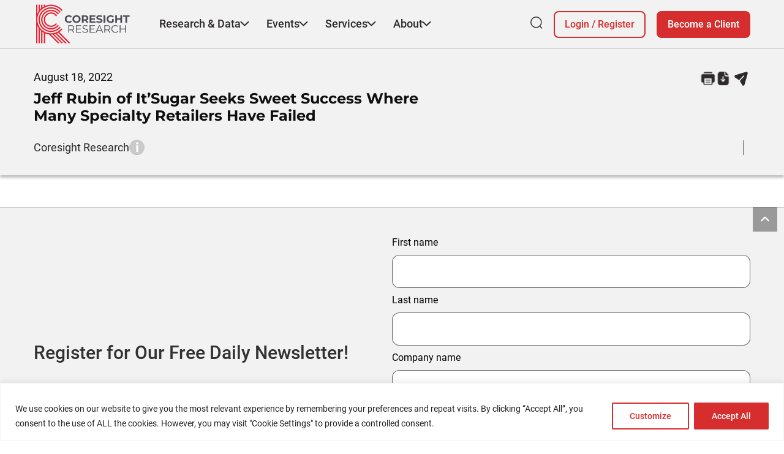

--- FILE ---
content_type: text/html; charset=UTF-8
request_url: https://coresight.com/press/jeff-rubin-of-itsugar-seeks-sweet-success-where-many-specialty-retailers-have-failed/
body_size: 25506
content:
<!doctype html>
<html lang="en-US">
<head>
	<meta charset="UTF-8">
	<meta name="viewport" content="width=device-width, initial-scale=1">
	<link rel="profile" href="https://gmpg.org/xfn/11">

	<meta name='robots' content='noindex, follow' />
	<style>img:is([sizes="auto" i], [sizes^="auto," i]) { contain-intrinsic-size: 3000px 1500px }</style>
	
	<!-- This site is optimized with the Yoast SEO Premium plugin v26.2 (Yoast SEO v26.2) - https://yoast.com/wordpress/plugins/seo/ -->
	<title>Jeff Rubin of It’Sugar Seeks Sweet Success Where Many Specialty Retailers Have Failed | Coresight Research</title>
	<meta property="og:locale" content="en_US" />
	<meta property="og:type" content="article" />
	<meta property="og:title" content="Jeff Rubin of It’Sugar Seeks Sweet Success Where Many Specialty Retailers Have Failed" />
	<meta property="og:url" content="https://coresight.com/press/jeff-rubin-of-itsugar-seeks-sweet-success-where-many-specialty-retailers-have-failed/" />
	<meta property="og:site_name" content="Coresight Research" />
	<meta property="article:publisher" content="https://www.facebook.com/CoresightResearch" />
	<meta property="article:modified_time" content="2022-09-16T13:44:32+00:00" />
	<meta name="twitter:card" content="summary_large_image" />
	<meta name="twitter:site" content="@coresightnews" />
	<script type="application/ld+json" class="yoast-schema-graph">{"@context":"https://schema.org","@graph":[{"@type":"WebPage","@id":"https://coresight.com/press/jeff-rubin-of-itsugar-seeks-sweet-success-where-many-specialty-retailers-have-failed/","url":"https://coresight.com/press/jeff-rubin-of-itsugar-seeks-sweet-success-where-many-specialty-retailers-have-failed/","name":"Jeff Rubin of It’Sugar Seeks Sweet Success Where Many Specialty Retailers Have Failed | Coresight Research","isPartOf":{"@id":"https://coresight.com/#website"},"datePublished":"2022-08-18T13:44:05+00:00","dateModified":"2022-09-16T13:44:32+00:00","breadcrumb":{"@id":"https://coresight.com/press/jeff-rubin-of-itsugar-seeks-sweet-success-where-many-specialty-retailers-have-failed/#breadcrumb"},"inLanguage":"en-US","potentialAction":[{"@type":"ReadAction","target":["https://coresight.com/press/jeff-rubin-of-itsugar-seeks-sweet-success-where-many-specialty-retailers-have-failed/"]}]},{"@type":"BreadcrumbList","@id":"https://coresight.com/press/jeff-rubin-of-itsugar-seeks-sweet-success-where-many-specialty-retailers-have-failed/#breadcrumb","itemListElement":[{"@type":"ListItem","position":1,"name":"Home","item":"https://coresight.com/"},{"@type":"ListItem","position":2,"name":"Jeff Rubin of It’Sugar Seeks Sweet Success Where Many Specialty Retailers Have Failed"}]},{"@type":"WebSite","@id":"https://coresight.com/#website","url":"https://coresight.com/","name":"Coresight Research","description":"Data-driven insights that help companies navigate the changing retail and technology landscape.","publisher":{"@id":"https://coresight.com/#organization"},"potentialAction":[{"@type":"SearchAction","target":{"@type":"EntryPoint","urlTemplate":"https://coresight.com/?s={search_term_string}"},"query-input":{"@type":"PropertyValueSpecification","valueRequired":true,"valueName":"search_term_string"}}],"inLanguage":"en-US"},{"@type":"Organization","@id":"https://coresight.com/#organization","name":"Coresight Research, Inc.","url":"https://coresight.com/","logo":{"@type":"ImageObject","inLanguage":"en-US","@id":"https://coresight.com/#/schema/logo/image/","url":"https://production-wordpress-cdn-dpa0g9bzd7b3h7gy.z03.azurefd.net/wp-content/uploads/2022/01/coresight.jpg","contentUrl":"https://production-wordpress-cdn-dpa0g9bzd7b3h7gy.z03.azurefd.net/wp-content/uploads/2022/01/coresight.jpg","width":800,"height":800,"caption":"Coresight Research, Inc."},"image":{"@id":"https://coresight.com/#/schema/logo/image/"},"sameAs":["https://www.facebook.com/CoresightResearch","https://x.com/coresightnews","https://www.instagram.com/coresightresearch/","https://www.linkedin.com/company/coresight-research/"]}]}</script>
	<!-- / Yoast SEO Premium plugin. -->


<link rel='dns-prefetch' href='//js.stripe.com' />
<link rel="alternate" type="application/rss+xml" title="Coresight Research &raquo; Feed" href="https://coresight.com/feed/" />
<link rel="alternate" type="application/rss+xml" title="Coresight Research &raquo; Comments Feed" href="https://coresight.com/comments/feed/" />
<script id="wpp-js" src="https://production-wordpress-cdn-dpa0g9bzd7b3h7gy.z03.azurefd.net/wp-content/plugins/wordpress-popular-posts/assets/js/wpp.min.js?ver=7.3.6" data-sampling="0" data-sampling-rate="100" data-api-url="https://coresight.com/wp-json/wordpress-popular-posts" data-post-id="156121" data-token="0b1aa22e0e" data-lang="0" data-debug="0"></script>
<script>
window._wpemojiSettings = {"baseUrl":"https:\/\/s.w.org\/images\/core\/emoji\/16.0.1\/72x72\/","ext":".png","svgUrl":"https:\/\/s.w.org\/images\/core\/emoji\/16.0.1\/svg\/","svgExt":".svg","source":{"concatemoji":"https:\/\/coresight.com\/wp-includes\/js\/wp-emoji-release.min.js?ver=6.8.3"}};
/*! This file is auto-generated */
!function(s,n){var o,i,e;function c(e){try{var t={supportTests:e,timestamp:(new Date).valueOf()};sessionStorage.setItem(o,JSON.stringify(t))}catch(e){}}function p(e,t,n){e.clearRect(0,0,e.canvas.width,e.canvas.height),e.fillText(t,0,0);var t=new Uint32Array(e.getImageData(0,0,e.canvas.width,e.canvas.height).data),a=(e.clearRect(0,0,e.canvas.width,e.canvas.height),e.fillText(n,0,0),new Uint32Array(e.getImageData(0,0,e.canvas.width,e.canvas.height).data));return t.every(function(e,t){return e===a[t]})}function u(e,t){e.clearRect(0,0,e.canvas.width,e.canvas.height),e.fillText(t,0,0);for(var n=e.getImageData(16,16,1,1),a=0;a<n.data.length;a++)if(0!==n.data[a])return!1;return!0}function f(e,t,n,a){switch(t){case"flag":return n(e,"\ud83c\udff3\ufe0f\u200d\u26a7\ufe0f","\ud83c\udff3\ufe0f\u200b\u26a7\ufe0f")?!1:!n(e,"\ud83c\udde8\ud83c\uddf6","\ud83c\udde8\u200b\ud83c\uddf6")&&!n(e,"\ud83c\udff4\udb40\udc67\udb40\udc62\udb40\udc65\udb40\udc6e\udb40\udc67\udb40\udc7f","\ud83c\udff4\u200b\udb40\udc67\u200b\udb40\udc62\u200b\udb40\udc65\u200b\udb40\udc6e\u200b\udb40\udc67\u200b\udb40\udc7f");case"emoji":return!a(e,"\ud83e\udedf")}return!1}function g(e,t,n,a){var r="undefined"!=typeof WorkerGlobalScope&&self instanceof WorkerGlobalScope?new OffscreenCanvas(300,150):s.createElement("canvas"),o=r.getContext("2d",{willReadFrequently:!0}),i=(o.textBaseline="top",o.font="600 32px Arial",{});return e.forEach(function(e){i[e]=t(o,e,n,a)}),i}function t(e){var t=s.createElement("script");t.src=e,t.defer=!0,s.head.appendChild(t)}"undefined"!=typeof Promise&&(o="wpEmojiSettingsSupports",i=["flag","emoji"],n.supports={everything:!0,everythingExceptFlag:!0},e=new Promise(function(e){s.addEventListener("DOMContentLoaded",e,{once:!0})}),new Promise(function(t){var n=function(){try{var e=JSON.parse(sessionStorage.getItem(o));if("object"==typeof e&&"number"==typeof e.timestamp&&(new Date).valueOf()<e.timestamp+604800&&"object"==typeof e.supportTests)return e.supportTests}catch(e){}return null}();if(!n){if("undefined"!=typeof Worker&&"undefined"!=typeof OffscreenCanvas&&"undefined"!=typeof URL&&URL.createObjectURL&&"undefined"!=typeof Blob)try{var e="postMessage("+g.toString()+"("+[JSON.stringify(i),f.toString(),p.toString(),u.toString()].join(",")+"));",a=new Blob([e],{type:"text/javascript"}),r=new Worker(URL.createObjectURL(a),{name:"wpTestEmojiSupports"});return void(r.onmessage=function(e){c(n=e.data),r.terminate(),t(n)})}catch(e){}c(n=g(i,f,p,u))}t(n)}).then(function(e){for(var t in e)n.supports[t]=e[t],n.supports.everything=n.supports.everything&&n.supports[t],"flag"!==t&&(n.supports.everythingExceptFlag=n.supports.everythingExceptFlag&&n.supports[t]);n.supports.everythingExceptFlag=n.supports.everythingExceptFlag&&!n.supports.flag,n.DOMReady=!1,n.readyCallback=function(){n.DOMReady=!0}}).then(function(){return e}).then(function(){var e;n.supports.everything||(n.readyCallback(),(e=n.source||{}).concatemoji?t(e.concatemoji):e.wpemoji&&e.twemoji&&(t(e.twemoji),t(e.wpemoji)))}))}((window,document),window._wpemojiSettings);
</script>
<link rel='stylesheet' id='mp-theme-css' href='https://production-wordpress-cdn-dpa0g9bzd7b3h7gy.z03.azurefd.net/wp-content/plugins/memberpress/css/ui/theme.css?ver=1.12.10' media='all' />
<style id='wp-emoji-styles-inline-css'>

	img.wp-smiley, img.emoji {
		display: inline !important;
		border: none !important;
		box-shadow: none !important;
		height: 1em !important;
		width: 1em !important;
		margin: 0 0.07em !important;
		vertical-align: -0.1em !important;
		background: none !important;
		padding: 0 !important;
	}
</style>
<link rel='stylesheet' id='wp-block-library-css' href='https://production-wordpress-cdn-dpa0g9bzd7b3h7gy.z03.azurefd.net/wp-includes/css/dist/block-library/style.min.css?ver=6.8.3' media='all' />
<style id='classic-theme-styles-inline-css'>
/*! This file is auto-generated */
.wp-block-button__link{color:#fff;background-color:#32373c;border-radius:9999px;box-shadow:none;text-decoration:none;padding:calc(.667em + 2px) calc(1.333em + 2px);font-size:1.125em}.wp-block-file__button{background:#32373c;color:#fff;text-decoration:none}
</style>
<link rel='stylesheet' id='edd-blocks-css' href='https://production-wordpress-cdn-dpa0g9bzd7b3h7gy.z03.azurefd.net/wp-content/plugins/easy-digital-downloads/includes/blocks/assets/css/edd-blocks.css?ver=3.6.0' media='all' />
<style id='edd-blocks-inline-css'>
body{--edd-blocks-button-background:#d62e2f; --edd-blocks-button-text:#ffffff;}.edd-submit,.has-edd-button-background-color{background-color: var(--edd-blocks-button-background) !important;} .has-edd-button-background-text-color{color: var(--edd-blocks-button-background) !important;} .edd-submit,.has-edd-button-text-color{color: var(--edd-blocks-button-text) !important;}
</style>
<style id='global-styles-inline-css'>
:root{--wp--preset--aspect-ratio--square: 1;--wp--preset--aspect-ratio--4-3: 4/3;--wp--preset--aspect-ratio--3-4: 3/4;--wp--preset--aspect-ratio--3-2: 3/2;--wp--preset--aspect-ratio--2-3: 2/3;--wp--preset--aspect-ratio--16-9: 16/9;--wp--preset--aspect-ratio--9-16: 9/16;--wp--preset--color--black: #000000;--wp--preset--color--cyan-bluish-gray: #abb8c3;--wp--preset--color--white: #ffffff;--wp--preset--color--pale-pink: #f78da7;--wp--preset--color--vivid-red: #cf2e2e;--wp--preset--color--luminous-vivid-orange: #ff6900;--wp--preset--color--luminous-vivid-amber: #fcb900;--wp--preset--color--light-green-cyan: #7bdcb5;--wp--preset--color--vivid-green-cyan: #00d084;--wp--preset--color--pale-cyan-blue: #8ed1fc;--wp--preset--color--vivid-cyan-blue: #0693e3;--wp--preset--color--vivid-purple: #9b51e0;--wp--preset--gradient--vivid-cyan-blue-to-vivid-purple: linear-gradient(135deg,rgba(6,147,227,1) 0%,rgb(155,81,224) 100%);--wp--preset--gradient--light-green-cyan-to-vivid-green-cyan: linear-gradient(135deg,rgb(122,220,180) 0%,rgb(0,208,130) 100%);--wp--preset--gradient--luminous-vivid-amber-to-luminous-vivid-orange: linear-gradient(135deg,rgba(252,185,0,1) 0%,rgba(255,105,0,1) 100%);--wp--preset--gradient--luminous-vivid-orange-to-vivid-red: linear-gradient(135deg,rgba(255,105,0,1) 0%,rgb(207,46,46) 100%);--wp--preset--gradient--very-light-gray-to-cyan-bluish-gray: linear-gradient(135deg,rgb(238,238,238) 0%,rgb(169,184,195) 100%);--wp--preset--gradient--cool-to-warm-spectrum: linear-gradient(135deg,rgb(74,234,220) 0%,rgb(151,120,209) 20%,rgb(207,42,186) 40%,rgb(238,44,130) 60%,rgb(251,105,98) 80%,rgb(254,248,76) 100%);--wp--preset--gradient--blush-light-purple: linear-gradient(135deg,rgb(255,206,236) 0%,rgb(152,150,240) 100%);--wp--preset--gradient--blush-bordeaux: linear-gradient(135deg,rgb(254,205,165) 0%,rgb(254,45,45) 50%,rgb(107,0,62) 100%);--wp--preset--gradient--luminous-dusk: linear-gradient(135deg,rgb(255,203,112) 0%,rgb(199,81,192) 50%,rgb(65,88,208) 100%);--wp--preset--gradient--pale-ocean: linear-gradient(135deg,rgb(255,245,203) 0%,rgb(182,227,212) 50%,rgb(51,167,181) 100%);--wp--preset--gradient--electric-grass: linear-gradient(135deg,rgb(202,248,128) 0%,rgb(113,206,126) 100%);--wp--preset--gradient--midnight: linear-gradient(135deg,rgb(2,3,129) 0%,rgb(40,116,252) 100%);--wp--preset--font-size--small: 13px;--wp--preset--font-size--medium: 20px;--wp--preset--font-size--large: 36px;--wp--preset--font-size--x-large: 42px;--wp--preset--spacing--20: 0.44rem;--wp--preset--spacing--30: 0.67rem;--wp--preset--spacing--40: 1rem;--wp--preset--spacing--50: 1.5rem;--wp--preset--spacing--60: 2.25rem;--wp--preset--spacing--70: 3.38rem;--wp--preset--spacing--80: 5.06rem;--wp--preset--shadow--natural: 6px 6px 9px rgba(0, 0, 0, 0.2);--wp--preset--shadow--deep: 12px 12px 50px rgba(0, 0, 0, 0.4);--wp--preset--shadow--sharp: 6px 6px 0px rgba(0, 0, 0, 0.2);--wp--preset--shadow--outlined: 6px 6px 0px -3px rgba(255, 255, 255, 1), 6px 6px rgba(0, 0, 0, 1);--wp--preset--shadow--crisp: 6px 6px 0px rgba(0, 0, 0, 1);}:where(.is-layout-flex){gap: 0.5em;}:where(.is-layout-grid){gap: 0.5em;}body .is-layout-flex{display: flex;}.is-layout-flex{flex-wrap: wrap;align-items: center;}.is-layout-flex > :is(*, div){margin: 0;}body .is-layout-grid{display: grid;}.is-layout-grid > :is(*, div){margin: 0;}:where(.wp-block-columns.is-layout-flex){gap: 2em;}:where(.wp-block-columns.is-layout-grid){gap: 2em;}:where(.wp-block-post-template.is-layout-flex){gap: 1.25em;}:where(.wp-block-post-template.is-layout-grid){gap: 1.25em;}.has-black-color{color: var(--wp--preset--color--black) !important;}.has-cyan-bluish-gray-color{color: var(--wp--preset--color--cyan-bluish-gray) !important;}.has-white-color{color: var(--wp--preset--color--white) !important;}.has-pale-pink-color{color: var(--wp--preset--color--pale-pink) !important;}.has-vivid-red-color{color: var(--wp--preset--color--vivid-red) !important;}.has-luminous-vivid-orange-color{color: var(--wp--preset--color--luminous-vivid-orange) !important;}.has-luminous-vivid-amber-color{color: var(--wp--preset--color--luminous-vivid-amber) !important;}.has-light-green-cyan-color{color: var(--wp--preset--color--light-green-cyan) !important;}.has-vivid-green-cyan-color{color: var(--wp--preset--color--vivid-green-cyan) !important;}.has-pale-cyan-blue-color{color: var(--wp--preset--color--pale-cyan-blue) !important;}.has-vivid-cyan-blue-color{color: var(--wp--preset--color--vivid-cyan-blue) !important;}.has-vivid-purple-color{color: var(--wp--preset--color--vivid-purple) !important;}.has-black-background-color{background-color: var(--wp--preset--color--black) !important;}.has-cyan-bluish-gray-background-color{background-color: var(--wp--preset--color--cyan-bluish-gray) !important;}.has-white-background-color{background-color: var(--wp--preset--color--white) !important;}.has-pale-pink-background-color{background-color: var(--wp--preset--color--pale-pink) !important;}.has-vivid-red-background-color{background-color: var(--wp--preset--color--vivid-red) !important;}.has-luminous-vivid-orange-background-color{background-color: var(--wp--preset--color--luminous-vivid-orange) !important;}.has-luminous-vivid-amber-background-color{background-color: var(--wp--preset--color--luminous-vivid-amber) !important;}.has-light-green-cyan-background-color{background-color: var(--wp--preset--color--light-green-cyan) !important;}.has-vivid-green-cyan-background-color{background-color: var(--wp--preset--color--vivid-green-cyan) !important;}.has-pale-cyan-blue-background-color{background-color: var(--wp--preset--color--pale-cyan-blue) !important;}.has-vivid-cyan-blue-background-color{background-color: var(--wp--preset--color--vivid-cyan-blue) !important;}.has-vivid-purple-background-color{background-color: var(--wp--preset--color--vivid-purple) !important;}.has-black-border-color{border-color: var(--wp--preset--color--black) !important;}.has-cyan-bluish-gray-border-color{border-color: var(--wp--preset--color--cyan-bluish-gray) !important;}.has-white-border-color{border-color: var(--wp--preset--color--white) !important;}.has-pale-pink-border-color{border-color: var(--wp--preset--color--pale-pink) !important;}.has-vivid-red-border-color{border-color: var(--wp--preset--color--vivid-red) !important;}.has-luminous-vivid-orange-border-color{border-color: var(--wp--preset--color--luminous-vivid-orange) !important;}.has-luminous-vivid-amber-border-color{border-color: var(--wp--preset--color--luminous-vivid-amber) !important;}.has-light-green-cyan-border-color{border-color: var(--wp--preset--color--light-green-cyan) !important;}.has-vivid-green-cyan-border-color{border-color: var(--wp--preset--color--vivid-green-cyan) !important;}.has-pale-cyan-blue-border-color{border-color: var(--wp--preset--color--pale-cyan-blue) !important;}.has-vivid-cyan-blue-border-color{border-color: var(--wp--preset--color--vivid-cyan-blue) !important;}.has-vivid-purple-border-color{border-color: var(--wp--preset--color--vivid-purple) !important;}.has-vivid-cyan-blue-to-vivid-purple-gradient-background{background: var(--wp--preset--gradient--vivid-cyan-blue-to-vivid-purple) !important;}.has-light-green-cyan-to-vivid-green-cyan-gradient-background{background: var(--wp--preset--gradient--light-green-cyan-to-vivid-green-cyan) !important;}.has-luminous-vivid-amber-to-luminous-vivid-orange-gradient-background{background: var(--wp--preset--gradient--luminous-vivid-amber-to-luminous-vivid-orange) !important;}.has-luminous-vivid-orange-to-vivid-red-gradient-background{background: var(--wp--preset--gradient--luminous-vivid-orange-to-vivid-red) !important;}.has-very-light-gray-to-cyan-bluish-gray-gradient-background{background: var(--wp--preset--gradient--very-light-gray-to-cyan-bluish-gray) !important;}.has-cool-to-warm-spectrum-gradient-background{background: var(--wp--preset--gradient--cool-to-warm-spectrum) !important;}.has-blush-light-purple-gradient-background{background: var(--wp--preset--gradient--blush-light-purple) !important;}.has-blush-bordeaux-gradient-background{background: var(--wp--preset--gradient--blush-bordeaux) !important;}.has-luminous-dusk-gradient-background{background: var(--wp--preset--gradient--luminous-dusk) !important;}.has-pale-ocean-gradient-background{background: var(--wp--preset--gradient--pale-ocean) !important;}.has-electric-grass-gradient-background{background: var(--wp--preset--gradient--electric-grass) !important;}.has-midnight-gradient-background{background: var(--wp--preset--gradient--midnight) !important;}.has-small-font-size{font-size: var(--wp--preset--font-size--small) !important;}.has-medium-font-size{font-size: var(--wp--preset--font-size--medium) !important;}.has-large-font-size{font-size: var(--wp--preset--font-size--large) !important;}.has-x-large-font-size{font-size: var(--wp--preset--font-size--x-large) !important;}
:where(.wp-block-post-template.is-layout-flex){gap: 1.25em;}:where(.wp-block-post-template.is-layout-grid){gap: 1.25em;}
:where(.wp-block-columns.is-layout-flex){gap: 2em;}:where(.wp-block-columns.is-layout-grid){gap: 2em;}
:root :where(.wp-block-pullquote){font-size: 1.5em;line-height: 1.6;}
</style>
<link rel='stylesheet' id='contact-form-7-css' href='https://production-wordpress-cdn-dpa0g9bzd7b3h7gy.z03.azurefd.net/wp-content/plugins/contact-form-7/includes/css/styles.css?ver=6.1.3' media='all' />
<link rel='stylesheet' id='coresight-events-style-css' href='https://production-wordpress-cdn-dpa0g9bzd7b3h7gy.z03.azurefd.net/wp-content/plugins/coresight-events/style.css?ver=6.8.3' media='all' />
<link rel='stylesheet' id='edd-styles-css' href='https://production-wordpress-cdn-dpa0g9bzd7b3h7gy.z03.azurefd.net/wp-content/plugins/easy-digital-downloads/assets/css/edd.min.css?ver=3.6.0' media='all' />
<link rel='stylesheet' id='wordpress-popular-posts-css-css' href='https://production-wordpress-cdn-dpa0g9bzd7b3h7gy.z03.azurefd.net/wp-content/plugins/wordpress-popular-posts/assets/css/wpp.css?ver=7.3.6' media='all' />
<link rel='stylesheet' id='coresight-style-css' href='https://production-wordpress-cdn-dpa0g9bzd7b3h7gy.z03.azurefd.net/wp-content/themes/coresight/style.css?ver=1.0.0' media='all' />
<link rel='stylesheet' id='coresight-sass-css' href='https://production-wordpress-cdn-dpa0g9bzd7b3h7gy.z03.azurefd.net/wp-content/themes/coresight/src/style.min.css?ver=1580749900' media='all' />
<link rel='stylesheet' id='simple-favorites-css' href='https://production-wordpress-cdn-dpa0g9bzd7b3h7gy.z03.azurefd.net/wp-content/plugins/favorites/assets/css/favorites.css?ver=2.3.6' media='all' />
<script id="cookie-law-info-js-extra">
var _ckyConfig = {"_ipData":[],"_assetsURL":"https:\/\/coresight.com\/wp-content\/plugins\/cookie-law-info\/lite\/frontend\/images\/","_publicURL":"https:\/\/coresight.com","_expiry":"365","_categories":[{"name":"Necessary","slug":"necessary","isNecessary":true,"ccpaDoNotSell":true,"cookies":[],"active":true,"defaultConsent":{"gdpr":true,"ccpa":true}},{"name":"Functional","slug":"functional","isNecessary":false,"ccpaDoNotSell":true,"cookies":[],"active":true,"defaultConsent":{"gdpr":false,"ccpa":false}},{"name":"Analytics","slug":"analytics","isNecessary":false,"ccpaDoNotSell":true,"cookies":[],"active":true,"defaultConsent":{"gdpr":false,"ccpa":false}},{"name":"Performance","slug":"performance","isNecessary":false,"ccpaDoNotSell":true,"cookies":[],"active":true,"defaultConsent":{"gdpr":false,"ccpa":false}},{"name":"Advertisement","slug":"advertisement","isNecessary":false,"ccpaDoNotSell":true,"cookies":[],"active":true,"defaultConsent":{"gdpr":false,"ccpa":false}}],"_activeLaw":"gdpr","_rootDomain":"","_block":"1","_showBanner":"1","_bannerConfig":{"settings":{"type":"banner","preferenceCenterType":"popup","position":"bottom","applicableLaw":"gdpr"},"behaviours":{"reloadBannerOnAccept":false,"loadAnalyticsByDefault":false,"animations":{"onLoad":"animate","onHide":"sticky"}},"config":{"revisitConsent":{"status":false,"tag":"revisit-consent","position":"bottom-left","meta":{"url":"#"},"styles":{"background-color":"#0056A7"},"elements":{"title":{"type":"text","tag":"revisit-consent-title","status":true,"styles":{"color":"#0056a7"}}}},"preferenceCenter":{"toggle":{"status":true,"tag":"detail-category-toggle","type":"toggle","states":{"active":{"styles":{"background-color":"#1863DC"}},"inactive":{"styles":{"background-color":"#D0D5D2"}}}}},"categoryPreview":{"status":false,"toggle":{"status":true,"tag":"detail-category-preview-toggle","type":"toggle","states":{"active":{"styles":{"background-color":"#1863DC"}},"inactive":{"styles":{"background-color":"#D0D5D2"}}}}},"videoPlaceholder":{"status":true,"styles":{"background-color":"#000000","border-color":"#000000cc","color":"#ffffff"}},"readMore":{"status":false,"tag":"readmore-button","type":"link","meta":{"noFollow":true,"newTab":true},"styles":{"color":"#D62E2F","background-color":"transparent","border-color":"transparent"}},"showMore":{"status":true,"tag":"show-desc-button","type":"button","styles":{"color":"#1863DC"}},"showLess":{"status":true,"tag":"hide-desc-button","type":"button","styles":{"color":"#1863DC"}},"alwaysActive":{"status":true,"tag":"always-active","styles":{"color":"#008000"}},"manualLinks":{"status":true,"tag":"manual-links","type":"link","styles":{"color":"#1863DC"}},"auditTable":{"status":false},"optOption":{"status":true,"toggle":{"status":true,"tag":"optout-option-toggle","type":"toggle","states":{"active":{"styles":{"background-color":"#1863dc"}},"inactive":{"styles":{"background-color":"#FFFFFF"}}}}}}},"_version":"3.3.6","_logConsent":"1","_tags":[{"tag":"accept-button","styles":{"color":"#FFFFFF","background-color":"#d62e2f","border-color":"#D62E2F"}},{"tag":"reject-button","styles":{"color":"#1863DC","background-color":"transparent","border-color":"#1863DC"}},{"tag":"settings-button","styles":{"color":"#D62E2F","background-color":"transparent","border-color":"#D62E2F"}},{"tag":"readmore-button","styles":{"color":"#D62E2F","background-color":"transparent","border-color":"transparent"}},{"tag":"donotsell-button","styles":{"color":"#1863DC","background-color":"transparent","border-color":"transparent"}},{"tag":"show-desc-button","styles":{"color":"#1863DC"}},{"tag":"hide-desc-button","styles":{"color":"#1863DC"}},{"tag":"cky-always-active","styles":[]},{"tag":"cky-link","styles":[]},{"tag":"accept-button","styles":{"color":"#FFFFFF","background-color":"#d62e2f","border-color":"#D62E2F"}},{"tag":"revisit-consent","styles":{"background-color":"#0056A7"}}],"_shortCodes":[{"key":"cky_readmore","content":"<a href=\"#\" class=\"cky-policy\" aria-label=\"Read More\" target=\"_blank\" rel=\"noopener\" data-cky-tag=\"readmore-button\">Read More<\/a>","tag":"readmore-button","status":false,"attributes":{"rel":"nofollow","target":"_blank"}},{"key":"cky_show_desc","content":"<button class=\"cky-show-desc-btn\" data-cky-tag=\"show-desc-button\" aria-label=\"Show more\">Show more<\/button>","tag":"show-desc-button","status":true,"attributes":[]},{"key":"cky_hide_desc","content":"<button class=\"cky-show-desc-btn\" data-cky-tag=\"hide-desc-button\" aria-label=\"Show less\">Show less<\/button>","tag":"hide-desc-button","status":true,"attributes":[]},{"key":"cky_optout_show_desc","content":"[cky_optout_show_desc]","tag":"optout-show-desc-button","status":true,"attributes":[]},{"key":"cky_optout_hide_desc","content":"[cky_optout_hide_desc]","tag":"optout-hide-desc-button","status":true,"attributes":[]},{"key":"cky_category_toggle_label","content":"[cky_{{status}}_category_label] [cky_preference_{{category_slug}}_title]","tag":"","status":true,"attributes":[]},{"key":"cky_enable_category_label","content":"Enable","tag":"","status":true,"attributes":[]},{"key":"cky_disable_category_label","content":"Disable","tag":"","status":true,"attributes":[]},{"key":"cky_video_placeholder","content":"<div class=\"video-placeholder-normal\" data-cky-tag=\"video-placeholder\" id=\"[UNIQUEID]\"><p class=\"video-placeholder-text-normal\" data-cky-tag=\"placeholder-title\">Please accept the cookie consent<\/p><\/div>","tag":"","status":true,"attributes":[]},{"key":"cky_enable_optout_label","content":"Enable","tag":"","status":true,"attributes":[]},{"key":"cky_disable_optout_label","content":"Disable","tag":"","status":true,"attributes":[]},{"key":"cky_optout_toggle_label","content":"[cky_{{status}}_optout_label] [cky_optout_option_title]","tag":"","status":true,"attributes":[]},{"key":"cky_optout_option_title","content":"Do Not Sell My Personal Information","tag":"","status":true,"attributes":[]},{"key":"cky_optout_close_label","content":"Close","tag":"","status":true,"attributes":[]},{"key":"cky_preference_close_label","content":"Close","tag":"","status":true,"attributes":[]}],"_rtl":"","_language":"en","_providersToBlock":[]};
var _ckyStyles = {"css":".cky-overlay{background: #000000; opacity: 0.4; position: fixed; top: 0; left: 0; width: 100%; height: 100%; z-index: 99999999;}.cky-hide{display: none;}.cky-btn-revisit-wrapper{display: flex; align-items: center; justify-content: center; background: #0056a7; width: 45px; height: 45px; border-radius: 50%; position: fixed; z-index: 999999; cursor: pointer;}.cky-revisit-bottom-left{bottom: 15px; left: 15px;}.cky-revisit-bottom-right{bottom: 15px; right: 15px;}.cky-btn-revisit-wrapper .cky-btn-revisit{display: flex; align-items: center; justify-content: center; background: none; border: none; cursor: pointer; position: relative; margin: 0; padding: 0;}.cky-btn-revisit-wrapper .cky-btn-revisit img{max-width: fit-content; margin: 0; height: 30px; width: 30px;}.cky-revisit-bottom-left:hover::before{content: attr(data-tooltip); position: absolute; background: #4e4b66; color: #ffffff; left: calc(100% + 7px); font-size: 12px; line-height: 16px; width: max-content; padding: 4px 8px; border-radius: 4px;}.cky-revisit-bottom-left:hover::after{position: absolute; content: \"\"; border: 5px solid transparent; left: calc(100% + 2px); border-left-width: 0; border-right-color: #4e4b66;}.cky-revisit-bottom-right:hover::before{content: attr(data-tooltip); position: absolute; background: #4e4b66; color: #ffffff; right: calc(100% + 7px); font-size: 12px; line-height: 16px; width: max-content; padding: 4px 8px; border-radius: 4px;}.cky-revisit-bottom-right:hover::after{position: absolute; content: \"\"; border: 5px solid transparent; right: calc(100% + 2px); border-right-width: 0; border-left-color: #4e4b66;}.cky-revisit-hide{display: none;}.cky-consent-container{position: fixed; width: 100%; box-sizing: border-box; z-index: 9999999;}.cky-consent-container .cky-consent-bar{background: #ffffff; border: 1px solid; padding: 16.5px 24px; box-shadow: 0 -1px 10px 0 #acabab4d;}.cky-banner-bottom{bottom: 0; left: 0;}.cky-banner-top{top: 0; left: 0;}.cky-custom-brand-logo-wrapper .cky-custom-brand-logo{width: 100px; height: auto; margin: 0 0 12px 0;}.cky-notice .cky-title{color: #212121; font-weight: 700; font-size: 18px; line-height: 24px; margin: 0 0 12px 0;}.cky-notice-group{display: flex; justify-content: space-between; align-items: center; font-size: 14px; line-height: 24px; font-weight: 400;}.cky-notice-des *,.cky-preference-content-wrapper *,.cky-accordion-header-des *,.cky-gpc-wrapper .cky-gpc-desc *{font-size: 14px;}.cky-notice-des{color: #212121; font-size: 14px; line-height: 24px; font-weight: 400;}.cky-notice-des img{height: 25px; width: 25px;}.cky-consent-bar .cky-notice-des p,.cky-gpc-wrapper .cky-gpc-desc p,.cky-preference-body-wrapper .cky-preference-content-wrapper p,.cky-accordion-header-wrapper .cky-accordion-header-des p,.cky-cookie-des-table li div:last-child p{color: inherit; margin-top: 0; overflow-wrap: break-word;}.cky-notice-des P:last-child,.cky-preference-content-wrapper p:last-child,.cky-cookie-des-table li div:last-child p:last-child,.cky-gpc-wrapper .cky-gpc-desc p:last-child{margin-bottom: 0;}.cky-notice-des a.cky-policy,.cky-notice-des button.cky-policy{font-size: 14px; color: #1863dc; white-space: nowrap; cursor: pointer; background: transparent; border: 1px solid; text-decoration: underline;}.cky-notice-des button.cky-policy{padding: 0;}.cky-notice-des a.cky-policy:focus-visible,.cky-notice-des button.cky-policy:focus-visible,.cky-preference-content-wrapper .cky-show-desc-btn:focus-visible,.cky-accordion-header .cky-accordion-btn:focus-visible,.cky-preference-header .cky-btn-close:focus-visible,.cky-switch input[type=\"checkbox\"]:focus-visible,.cky-footer-wrapper a:focus-visible,.cky-btn:focus-visible{outline: 2px solid #1863dc; outline-offset: 2px;}.cky-btn:focus:not(:focus-visible),.cky-accordion-header .cky-accordion-btn:focus:not(:focus-visible),.cky-preference-content-wrapper .cky-show-desc-btn:focus:not(:focus-visible),.cky-btn-revisit-wrapper .cky-btn-revisit:focus:not(:focus-visible),.cky-preference-header .cky-btn-close:focus:not(:focus-visible),.cky-consent-bar .cky-banner-btn-close:focus:not(:focus-visible){outline: 0;}button.cky-show-desc-btn:not(:hover):not(:active){color: #1863dc; background: transparent;}button.cky-accordion-btn:not(:hover):not(:active),button.cky-banner-btn-close:not(:hover):not(:active),button.cky-btn-close:not(:hover):not(:active),button.cky-btn-revisit:not(:hover):not(:active){background: transparent;}.cky-consent-bar button:hover,.cky-modal.cky-modal-open button:hover,.cky-consent-bar button:focus,.cky-modal.cky-modal-open button:focus{text-decoration: none;}.cky-notice-btn-wrapper{display: flex; justify-content: center; align-items: center; margin-left: 15px;}.cky-notice-btn-wrapper .cky-btn{text-shadow: none; box-shadow: none;}.cky-btn{font-size: 14px; font-family: inherit; line-height: 24px; padding: 8px 27px; font-weight: 500; margin: 0 8px 0 0; border-radius: 2px; white-space: nowrap; cursor: pointer; text-align: center; text-transform: none; min-height: 0;}.cky-btn:hover{opacity: 0.8;}.cky-btn-customize{color: #1863dc; background: transparent; border: 2px solid #1863dc;}.cky-btn-reject{color: #1863dc; background: transparent; border: 2px solid #1863dc;}.cky-btn-accept{background: #1863dc; color: #ffffff; border: 2px solid #1863dc;}.cky-btn:last-child{margin-right: 0;}@media (max-width: 768px){.cky-notice-group{display: block;}.cky-notice-btn-wrapper{margin-left: 0;}.cky-notice-btn-wrapper .cky-btn{flex: auto; max-width: 100%; margin-top: 10px; white-space: unset;}}@media (max-width: 576px){.cky-notice-btn-wrapper{flex-direction: column;}.cky-custom-brand-logo-wrapper, .cky-notice .cky-title, .cky-notice-des, .cky-notice-btn-wrapper{padding: 0 28px;}.cky-consent-container .cky-consent-bar{padding: 16.5px 0;}.cky-notice-des{max-height: 40vh; overflow-y: scroll;}.cky-notice-btn-wrapper .cky-btn{width: 100%; padding: 8px; margin-right: 0;}.cky-notice-btn-wrapper .cky-btn-accept{order: 1;}.cky-notice-btn-wrapper .cky-btn-reject{order: 3;}.cky-notice-btn-wrapper .cky-btn-customize{order: 2;}}@media (max-width: 425px){.cky-custom-brand-logo-wrapper, .cky-notice .cky-title, .cky-notice-des, .cky-notice-btn-wrapper{padding: 0 24px;}.cky-notice-btn-wrapper{flex-direction: column;}.cky-btn{width: 100%; margin: 10px 0 0 0;}.cky-notice-btn-wrapper .cky-btn-customize{order: 2;}.cky-notice-btn-wrapper .cky-btn-reject{order: 3;}.cky-notice-btn-wrapper .cky-btn-accept{order: 1; margin-top: 16px;}}@media (max-width: 352px){.cky-notice .cky-title{font-size: 16px;}.cky-notice-des *{font-size: 12px;}.cky-notice-des, .cky-btn{font-size: 12px;}}.cky-modal.cky-modal-open{display: flex; visibility: visible; -webkit-transform: translate(-50%, -50%); -moz-transform: translate(-50%, -50%); -ms-transform: translate(-50%, -50%); -o-transform: translate(-50%, -50%); transform: translate(-50%, -50%); top: 50%; left: 50%; transition: all 1s ease;}.cky-modal{box-shadow: 0 32px 68px rgba(0, 0, 0, 0.3); margin: 0 auto; position: fixed; max-width: 100%; background: #ffffff; top: 50%; box-sizing: border-box; border-radius: 6px; z-index: 999999999; color: #212121; -webkit-transform: translate(-50%, 100%); -moz-transform: translate(-50%, 100%); -ms-transform: translate(-50%, 100%); -o-transform: translate(-50%, 100%); transform: translate(-50%, 100%); visibility: hidden; transition: all 0s ease;}.cky-preference-center{max-height: 79vh; overflow: hidden; width: 845px; overflow: hidden; flex: 1 1 0; display: flex; flex-direction: column; border-radius: 6px;}.cky-preference-header{display: flex; align-items: center; justify-content: space-between; padding: 22px 24px; border-bottom: 1px solid;}.cky-preference-header .cky-preference-title{font-size: 18px; font-weight: 700; line-height: 24px;}.cky-preference-header .cky-btn-close{margin: 0; cursor: pointer; vertical-align: middle; padding: 0; background: none; border: none; width: auto; height: auto; min-height: 0; line-height: 0; text-shadow: none; box-shadow: none;}.cky-preference-header .cky-btn-close img{margin: 0; height: 10px; width: 10px;}.cky-preference-body-wrapper{padding: 0 24px; flex: 1; overflow: auto; box-sizing: border-box;}.cky-preference-content-wrapper,.cky-gpc-wrapper .cky-gpc-desc{font-size: 14px; line-height: 24px; font-weight: 400; padding: 12px 0;}.cky-preference-content-wrapper{border-bottom: 1px solid;}.cky-preference-content-wrapper img{height: 25px; width: 25px;}.cky-preference-content-wrapper .cky-show-desc-btn{font-size: 14px; font-family: inherit; color: #1863dc; text-decoration: none; line-height: 24px; padding: 0; margin: 0; white-space: nowrap; cursor: pointer; background: transparent; border-color: transparent; text-transform: none; min-height: 0; text-shadow: none; box-shadow: none;}.cky-accordion-wrapper{margin-bottom: 10px;}.cky-accordion{border-bottom: 1px solid;}.cky-accordion:last-child{border-bottom: none;}.cky-accordion .cky-accordion-item{display: flex; margin-top: 10px;}.cky-accordion .cky-accordion-body{display: none;}.cky-accordion.cky-accordion-active .cky-accordion-body{display: block; padding: 0 22px; margin-bottom: 16px;}.cky-accordion-header-wrapper{cursor: pointer; width: 100%;}.cky-accordion-item .cky-accordion-header{display: flex; justify-content: space-between; align-items: center;}.cky-accordion-header .cky-accordion-btn{font-size: 16px; font-family: inherit; color: #212121; line-height: 24px; background: none; border: none; font-weight: 700; padding: 0; margin: 0; cursor: pointer; text-transform: none; min-height: 0; text-shadow: none; box-shadow: none;}.cky-accordion-header .cky-always-active{color: #008000; font-weight: 600; line-height: 24px; font-size: 14px;}.cky-accordion-header-des{font-size: 14px; line-height: 24px; margin: 10px 0 16px 0;}.cky-accordion-chevron{margin-right: 22px; position: relative; cursor: pointer;}.cky-accordion-chevron-hide{display: none;}.cky-accordion .cky-accordion-chevron i::before{content: \"\"; position: absolute; border-right: 1.4px solid; border-bottom: 1.4px solid; border-color: inherit; height: 6px; width: 6px; -webkit-transform: rotate(-45deg); -moz-transform: rotate(-45deg); -ms-transform: rotate(-45deg); -o-transform: rotate(-45deg); transform: rotate(-45deg); transition: all 0.2s ease-in-out; top: 8px;}.cky-accordion.cky-accordion-active .cky-accordion-chevron i::before{-webkit-transform: rotate(45deg); -moz-transform: rotate(45deg); -ms-transform: rotate(45deg); -o-transform: rotate(45deg); transform: rotate(45deg);}.cky-audit-table{background: #f4f4f4; border-radius: 6px;}.cky-audit-table .cky-empty-cookies-text{color: inherit; font-size: 12px; line-height: 24px; margin: 0; padding: 10px;}.cky-audit-table .cky-cookie-des-table{font-size: 12px; line-height: 24px; font-weight: normal; padding: 15px 10px; border-bottom: 1px solid; border-bottom-color: inherit; margin: 0;}.cky-audit-table .cky-cookie-des-table:last-child{border-bottom: none;}.cky-audit-table .cky-cookie-des-table li{list-style-type: none; display: flex; padding: 3px 0;}.cky-audit-table .cky-cookie-des-table li:first-child{padding-top: 0;}.cky-cookie-des-table li div:first-child{width: 100px; font-weight: 600; word-break: break-word; word-wrap: break-word;}.cky-cookie-des-table li div:last-child{flex: 1; word-break: break-word; word-wrap: break-word; margin-left: 8px;}.cky-footer-shadow{display: block; width: 100%; height: 40px; background: linear-gradient(180deg, rgba(255, 255, 255, 0) 0%, #ffffff 100%); position: absolute; bottom: calc(100% - 1px);}.cky-footer-wrapper{position: relative;}.cky-prefrence-btn-wrapper{display: flex; flex-wrap: wrap; align-items: center; justify-content: center; padding: 22px 24px; border-top: 1px solid;}.cky-prefrence-btn-wrapper .cky-btn{flex: auto; max-width: 100%; text-shadow: none; box-shadow: none;}.cky-btn-preferences{color: #1863dc; background: transparent; border: 2px solid #1863dc;}.cky-preference-header,.cky-preference-body-wrapper,.cky-preference-content-wrapper,.cky-accordion-wrapper,.cky-accordion,.cky-accordion-wrapper,.cky-footer-wrapper,.cky-prefrence-btn-wrapper{border-color: inherit;}@media (max-width: 845px){.cky-modal{max-width: calc(100% - 16px);}}@media (max-width: 576px){.cky-modal{max-width: 100%;}.cky-preference-center{max-height: 100vh;}.cky-prefrence-btn-wrapper{flex-direction: column;}.cky-accordion.cky-accordion-active .cky-accordion-body{padding-right: 0;}.cky-prefrence-btn-wrapper .cky-btn{width: 100%; margin: 10px 0 0 0;}.cky-prefrence-btn-wrapper .cky-btn-reject{order: 3;}.cky-prefrence-btn-wrapper .cky-btn-accept{order: 1; margin-top: 0;}.cky-prefrence-btn-wrapper .cky-btn-preferences{order: 2;}}@media (max-width: 425px){.cky-accordion-chevron{margin-right: 15px;}.cky-notice-btn-wrapper{margin-top: 0;}.cky-accordion.cky-accordion-active .cky-accordion-body{padding: 0 15px;}}@media (max-width: 352px){.cky-preference-header .cky-preference-title{font-size: 16px;}.cky-preference-header{padding: 16px 24px;}.cky-preference-content-wrapper *, .cky-accordion-header-des *{font-size: 12px;}.cky-preference-content-wrapper, .cky-preference-content-wrapper .cky-show-more, .cky-accordion-header .cky-always-active, .cky-accordion-header-des, .cky-preference-content-wrapper .cky-show-desc-btn, .cky-notice-des a.cky-policy{font-size: 12px;}.cky-accordion-header .cky-accordion-btn{font-size: 14px;}}.cky-switch{display: flex;}.cky-switch input[type=\"checkbox\"]{position: relative; width: 44px; height: 24px; margin: 0; background: #d0d5d2; -webkit-appearance: none; border-radius: 50px; cursor: pointer; outline: 0; border: none; top: 0;}.cky-switch input[type=\"checkbox\"]:checked{background: #1863dc;}.cky-switch input[type=\"checkbox\"]:before{position: absolute; content: \"\"; height: 20px; width: 20px; left: 2px; bottom: 2px; border-radius: 50%; background-color: white; -webkit-transition: 0.4s; transition: 0.4s; margin: 0;}.cky-switch input[type=\"checkbox\"]:after{display: none;}.cky-switch input[type=\"checkbox\"]:checked:before{-webkit-transform: translateX(20px); -ms-transform: translateX(20px); transform: translateX(20px);}@media (max-width: 425px){.cky-switch input[type=\"checkbox\"]{width: 38px; height: 21px;}.cky-switch input[type=\"checkbox\"]:before{height: 17px; width: 17px;}.cky-switch input[type=\"checkbox\"]:checked:before{-webkit-transform: translateX(17px); -ms-transform: translateX(17px); transform: translateX(17px);}}.cky-consent-bar .cky-banner-btn-close{position: absolute; right: 9px; top: 5px; background: none; border: none; cursor: pointer; padding: 0; margin: 0; min-height: 0; line-height: 0; height: auto; width: auto; text-shadow: none; box-shadow: none;}.cky-consent-bar .cky-banner-btn-close img{height: 9px; width: 9px; margin: 0;}.cky-notice-btn-wrapper .cky-btn-do-not-sell{font-size: 14px; line-height: 24px; padding: 6px 0; margin: 0; font-weight: 500; background: none; border-radius: 2px; border: none; cursor: pointer; text-align: left; color: #1863dc; background: transparent; border-color: transparent; box-shadow: none; text-shadow: none;}.cky-consent-bar .cky-banner-btn-close:focus-visible,.cky-notice-btn-wrapper .cky-btn-do-not-sell:focus-visible,.cky-opt-out-btn-wrapper .cky-btn:focus-visible,.cky-opt-out-checkbox-wrapper input[type=\"checkbox\"].cky-opt-out-checkbox:focus-visible{outline: 2px solid #1863dc; outline-offset: 2px;}@media (max-width: 768px){.cky-notice-btn-wrapper{margin-left: 0; margin-top: 10px; justify-content: left;}.cky-notice-btn-wrapper .cky-btn-do-not-sell{padding: 0;}}@media (max-width: 352px){.cky-notice-btn-wrapper .cky-btn-do-not-sell, .cky-notice-des a.cky-policy{font-size: 12px;}}.cky-opt-out-wrapper{padding: 12px 0;}.cky-opt-out-wrapper .cky-opt-out-checkbox-wrapper{display: flex; align-items: center;}.cky-opt-out-checkbox-wrapper .cky-opt-out-checkbox-label{font-size: 16px; font-weight: 700; line-height: 24px; margin: 0 0 0 12px; cursor: pointer;}.cky-opt-out-checkbox-wrapper input[type=\"checkbox\"].cky-opt-out-checkbox{background-color: #ffffff; border: 1px solid black; width: 20px; height: 18.5px; margin: 0; -webkit-appearance: none; position: relative; display: flex; align-items: center; justify-content: center; border-radius: 2px; cursor: pointer;}.cky-opt-out-checkbox-wrapper input[type=\"checkbox\"].cky-opt-out-checkbox:checked{background-color: #1863dc; border: none;}.cky-opt-out-checkbox-wrapper input[type=\"checkbox\"].cky-opt-out-checkbox:checked::after{left: 6px; bottom: 4px; width: 7px; height: 13px; border: solid #ffffff; border-width: 0 3px 3px 0; border-radius: 2px; -webkit-transform: rotate(45deg); -ms-transform: rotate(45deg); transform: rotate(45deg); content: \"\"; position: absolute; box-sizing: border-box;}.cky-opt-out-checkbox-wrapper.cky-disabled .cky-opt-out-checkbox-label,.cky-opt-out-checkbox-wrapper.cky-disabled input[type=\"checkbox\"].cky-opt-out-checkbox{cursor: no-drop;}.cky-gpc-wrapper{margin: 0 0 0 32px;}.cky-footer-wrapper .cky-opt-out-btn-wrapper{display: flex; flex-wrap: wrap; align-items: center; justify-content: center; padding: 22px 24px;}.cky-opt-out-btn-wrapper .cky-btn{flex: auto; max-width: 100%; text-shadow: none; box-shadow: none;}.cky-opt-out-btn-wrapper .cky-btn-cancel{border: 1px solid #dedfe0; background: transparent; color: #858585;}.cky-opt-out-btn-wrapper .cky-btn-confirm{background: #1863dc; color: #ffffff; border: 1px solid #1863dc;}@media (max-width: 352px){.cky-opt-out-checkbox-wrapper .cky-opt-out-checkbox-label{font-size: 14px;}.cky-gpc-wrapper .cky-gpc-desc, .cky-gpc-wrapper .cky-gpc-desc *{font-size: 12px;}.cky-opt-out-checkbox-wrapper input[type=\"checkbox\"].cky-opt-out-checkbox{width: 16px; height: 16px;}.cky-opt-out-checkbox-wrapper input[type=\"checkbox\"].cky-opt-out-checkbox:checked::after{left: 5px; bottom: 4px; width: 3px; height: 9px;}.cky-gpc-wrapper{margin: 0 0 0 28px;}}.video-placeholder-youtube{background-size: 100% 100%; background-position: center; background-repeat: no-repeat; background-color: #b2b0b059; position: relative; display: flex; align-items: center; justify-content: center; max-width: 100%;}.video-placeholder-text-youtube{text-align: center; align-items: center; padding: 10px 16px; background-color: #000000cc; color: #ffffff; border: 1px solid; border-radius: 2px; cursor: pointer;}.video-placeholder-normal{background-image: url(\"\/wp-content\/plugins\/cookie-law-info\/lite\/frontend\/images\/placeholder.svg\"); background-size: 80px; background-position: center; background-repeat: no-repeat; background-color: #b2b0b059; position: relative; display: flex; align-items: flex-end; justify-content: center; max-width: 100%;}.video-placeholder-text-normal{align-items: center; padding: 10px 16px; text-align: center; border: 1px solid; border-radius: 2px; cursor: pointer;}.cky-rtl{direction: rtl; text-align: right;}.cky-rtl .cky-banner-btn-close{left: 9px; right: auto;}.cky-rtl .cky-notice-btn-wrapper .cky-btn:last-child{margin-right: 8px;}.cky-rtl .cky-notice-btn-wrapper .cky-btn:first-child{margin-right: 0;}.cky-rtl .cky-notice-btn-wrapper{margin-left: 0; margin-right: 15px;}.cky-rtl .cky-prefrence-btn-wrapper .cky-btn{margin-right: 8px;}.cky-rtl .cky-prefrence-btn-wrapper .cky-btn:first-child{margin-right: 0;}.cky-rtl .cky-accordion .cky-accordion-chevron i::before{border: none; border-left: 1.4px solid; border-top: 1.4px solid; left: 12px;}.cky-rtl .cky-accordion.cky-accordion-active .cky-accordion-chevron i::before{-webkit-transform: rotate(-135deg); -moz-transform: rotate(-135deg); -ms-transform: rotate(-135deg); -o-transform: rotate(-135deg); transform: rotate(-135deg);}@media (max-width: 768px){.cky-rtl .cky-notice-btn-wrapper{margin-right: 0;}}@media (max-width: 576px){.cky-rtl .cky-notice-btn-wrapper .cky-btn:last-child{margin-right: 0;}.cky-rtl .cky-prefrence-btn-wrapper .cky-btn{margin-right: 0;}.cky-rtl .cky-accordion.cky-accordion-active .cky-accordion-body{padding: 0 22px 0 0;}}@media (max-width: 425px){.cky-rtl .cky-accordion.cky-accordion-active .cky-accordion-body{padding: 0 15px 0 0;}}.cky-rtl .cky-opt-out-btn-wrapper .cky-btn{margin-right: 12px;}.cky-rtl .cky-opt-out-btn-wrapper .cky-btn:first-child{margin-right: 0;}.cky-rtl .cky-opt-out-checkbox-wrapper .cky-opt-out-checkbox-label{margin: 0 12px 0 0;}"};
</script>
<script src="https://production-wordpress-cdn-dpa0g9bzd7b3h7gy.z03.azurefd.net/wp-content/plugins/cookie-law-info/lite/frontend/js/script.min.js?ver=3.3.6" id="cookie-law-info-js"></script>
<script src="https://production-wordpress-cdn-dpa0g9bzd7b3h7gy.z03.azurefd.net/wp-includes/js/jquery/jquery.min.js?ver=3.7.1" id="jquery-core-js"></script>
<script src="https://production-wordpress-cdn-dpa0g9bzd7b3h7gy.z03.azurefd.net/wp-includes/js/jquery/jquery-migrate.min.js?ver=3.4.1" id="jquery-migrate-js"></script>
<script id="favorites-js-extra">
var favorites_data = {"ajaxurl":"https:\/\/coresight.com\/wp-admin\/admin-ajax.php","nonce":"3e6221c430","favorite":"    ","favorited":"    ","includecount":"","indicate_loading":"1","loading_text":"Loading","loading_image":"","loading_image_active":"","loading_image_preload":"","cache_enabled":"1","button_options":{"button_type":"custom","custom_colors":false,"box_shadow":false,"include_count":false,"default":{"background_default":false,"border_default":false,"text_default":false,"icon_default":false,"count_default":false},"active":{"background_active":false,"border_active":false,"text_active":false,"icon_active":false,"count_active":false}},"authentication_modal_content":"<p>Please login to add favorites.<\/p>\n<p><a href=\"#\" data-favorites-modal-close>Dismiss this notice<\/a><\/p>\n","authentication_redirect":"","dev_mode":"","logged_in":"","user_id":"0","authentication_redirect_url":"https:\/\/coresight.com\/csradmin"};
</script>
<script src="https://production-wordpress-cdn-dpa0g9bzd7b3h7gy.z03.azurefd.net/wp-content/plugins/favorites/assets/js/favorites.min.js?ver=2.3.6" id="favorites-js"></script>
<script src="https://js.stripe.com/v3/?ver=v3" id="sandhills-stripe-js-v3-js"></script>
<script></script><link rel="https://api.w.org/" href="https://coresight.com/wp-json/" /><link rel="EditURI" type="application/rsd+xml" title="RSD" href="https://coresight.com/xmlrpc.php?rsd" />
<meta name="generator" content="WordPress 6.8.3" />
<link rel='shortlink' href='https://coresight.com/?p=156121' />
<link rel="alternate" title="oEmbed (JSON)" type="application/json+oembed" href="https://coresight.com/wp-json/oembed/1.0/embed?url=https%3A%2F%2Fcoresight.com%2Fpress%2Fjeff-rubin-of-itsugar-seeks-sweet-success-where-many-specialty-retailers-have-failed%2F" />
<link rel="alternate" title="oEmbed (XML)" type="text/xml+oembed" href="https://coresight.com/wp-json/oembed/1.0/embed?url=https%3A%2F%2Fcoresight.com%2Fpress%2Fjeff-rubin-of-itsugar-seeks-sweet-success-where-many-specialty-retailers-have-failed%2F&#038;format=xml" />
<style id="cky-style-inline">[data-cky-tag]{visibility:hidden;}</style><meta name="generator" content="Easy Digital Downloads v3.6.0" />
            <style id="wpp-loading-animation-styles">@-webkit-keyframes bgslide{from{background-position-x:0}to{background-position-x:-200%}}@keyframes bgslide{from{background-position-x:0}to{background-position-x:-200%}}.wpp-widget-block-placeholder,.wpp-shortcode-placeholder{margin:0 auto;width:60px;height:3px;background:#dd3737;background:linear-gradient(90deg,#dd3737 0%,#571313 10%,#dd3737 100%);background-size:200% auto;border-radius:3px;-webkit-animation:bgslide 1s infinite linear;animation:bgslide 1s infinite linear}</style>
            		<script type="text/javascript"> if( ajaxurl === undefined ) var ajaxurl = "' . admin_url('admin-ajax.php').'";</script>
		<meta http-equiv="Pragma" content="no-cache">
		<meta http-equiv="Expires" content="-1">
		<meta http-equiv="CACHE-CONTROL" content="NO-CACHE">
		<!-- Global site tag (gtag.js) - Google Analytics - Universal -->
		<script async src="https://www.googletagmanager.com/gtag/js?id=UA-118370549-1"></script>
		<script>
			window.dataLayer = window.dataLayer || [];
			function gtag(){dataLayer.push(arguments);}
			gtag('js', new Date());
			gtag('config', 'UA-118370549-1', { 'restricted_data_processing': true });
		</script>
		<!-- Google tag (gtag.js) - GA4 -->
		<script async src="https://www.googletagmanager.com/gtag/js?id=G-LYCPE1PH03"></script>
		<script>
			window.dataLayer = window.dataLayer || [];
			function gtag(){dataLayer.push(arguments);}
			gtag('js', new Date());

			gtag('config', 'G-LYCPE1PH03', { 'restricted_data_processing': true });
		</script>
		<!-- Google Tag Manager -->
		<script>(function(w,d,s,l,i){w[l]=w[l]||[];w[l].push({'gtm.start':
		new Date().getTime(),event:'gtm.js'});var f=d.getElementsByTagName(s)[0],
		j=d.createElement(s),dl=l!='dataLayer'?'&l='+l:'';j.async=true;j.src=
		'https://www.googletagmanager.com/gtm.js?id='+i+dl;f.parentNode.insertBefore(j,f);
		})(window,document,'script','dataLayer','GTM-THN8H56');</script>
		<!-- End Google Tag Manager -->


		<!-- Google Tag Manager (noscript) -->
		<noscript><iframe src="https://www.googletagmanager.com/ns.html?id=GTM-THN8H56"
		height="0" width="0" style="display:none;visibility:hidden"></iframe></noscript>
		<!-- End Google Tag Manager (noscript) -->
		<link rel="preconnect" href="https://www.google-analytics.com" />
		<link rel="preconnect" href="https://www.google.com" />
		<link rel="preconnect" href="https://www.googletagmanager.com" />
		<link rel="preconnect" href="https://www.google-analytics.com" />
		<link rel="subresource" href="style.css" />
		<link rel="preload" href="https://coresight.com" />
		<link rel="prerender" href="https://coresight.com" />
		<link rel="dns-prefetch" href="https://coresight.com">
		<link rel="dns-prefetch" href="https://www.googletagmanager.com">
		<!-- Start of HubSpot Embed Code -->
		<script type="text/javascript" id="hs-script-loader" async defer src="//js.hs-scripts.com/9302266.js"></script>
		<!-- End of HubSpot Embed Code -->
		<meta name="generator" content="Powered by WPBakery Page Builder - drag and drop page builder for WordPress."/>
		<style>
			.algolia-search-highlight {
				background-color: #fffbcc;
				border-radius: 2px;
				font-style: normal;
			}
		</style>
				<style type="text/css">
					.site-title,
			.site-description {
				position: absolute;
				clip: rect(1px, 1px, 1px, 1px);
				}
					</style>
		<link rel="icon" href="https://production-wordpress-cdn-dpa0g9bzd7b3h7gy.z03.azurefd.net/wp-content/uploads/2019/03/cropped-CoreSightTransparent_Logo_favico-32x32.png" sizes="32x32" />
<link rel="icon" href="https://production-wordpress-cdn-dpa0g9bzd7b3h7gy.z03.azurefd.net/wp-content/uploads/2019/03/cropped-CoreSightTransparent_Logo_favico-192x192.png" sizes="192x192" />
<link rel="apple-touch-icon" href="https://production-wordpress-cdn-dpa0g9bzd7b3h7gy.z03.azurefd.net/wp-content/uploads/2019/03/cropped-CoreSightTransparent_Logo_favico-180x180.png" />
<meta name="msapplication-TileImage" content="https://production-wordpress-cdn-dpa0g9bzd7b3h7gy.z03.azurefd.net/wp-content/uploads/2019/03/cropped-CoreSightTransparent_Logo_favico-270x270.png" />
		<script type="text/javascript">
		// Initialize your data layer and start pushing variables from custom WordPress PHP data layer
		dataLayer = [];
		if ('undefined' !== typeof dataLayer) {
			dataLayer.push( {
				'research_category' : [],
				'research_product' : [],
				'primary_theme' : [],
				'research_theme' : [],
				'primary_sector' : [],
				'research_sector' : [],
				'region' : [],
				'format' : [],
				'sector_lead' : [],
				'primary_writer' : [],
				'writer' : [],
				'advisory' : [],
				'company' : [],
				'innovator' : [],
				'date' : '08/18/2022'			});
		}
		</script>
			<!-- Matomo -->
	<script>
		var _paq = window._paq = window._paq || [];
		/* tracker methods like "setCustomDimension" should be called before "trackPageView" */
				_paq.push(['setCustomDimension', 1, 'Guest User']);
					_paq.push(['setCustomDimension', 2, '']);
			_paq.push(['setCustomDimension', 3, '']);
			_paq.push(['setCustomDimension', 4, '']);
			_paq.push(['setCustomDimension', 5, '']);
			_paq.push(['setCustomDimension', 6, '']);
			_paq.push(['setCustomDimension', 7, '']);
			_paq.push(['setCustomDimension', 8, '']);
			_paq.push(['setCustomDimension', 9, '']);
			_paq.push(['setCustomDimension', 10, '']);
			_paq.push(['setCustomDimension', 11, '']);
			_paq.push(['setCustomDimension', 12, '']);
			_paq.push(['setCustomDimension', 13, '']);
			_paq.push(['setCustomDimension', 14, '']);
			_paq.push(['setCustomDimension', 15, '']);
			_paq.push(['setCustomDimension', 16, '08/18/2022']);
				_paq.push(['trackPageView']);
		_paq.push(['enableLinkTracking']);
		(function() {
			var u="//matomo-pro.coresight.com/";
			_paq.push(['setTrackerUrl', u+'matomo.php']);
			_paq.push(['setSiteId', '1']);
			var d=document, g=d.createElement('script'), s=d.getElementsByTagName('script')[0];
			g.async=true; g.src=u+'matomo.js'; s.parentNode.insertBefore(g,s);
		})();
	</script>
	<!-- End Matomo Code -->
	<noscript><style> .wpb_animate_when_almost_visible { opacity: 1; }</style></noscript></head>

<body class="wp-singular press-template-default single single-press postid-156121 wp-custom-logo wp-theme-coresight edd-js-none coresight-theme coresight-guest-user post-156121 wpb-js-composer js-comp-ver-8.0.1 vc_responsive">
	<style>.edd-js-none .edd-has-js, .edd-js .edd-no-js, body.edd-js input.edd-no-js { display: none; }</style>
	<script>/* <![CDATA[ */(function(){var c = document.body.classList;c.remove('edd-js-none');c.add('edd-js');})();/* ]]> */</script>
	<div id="page" class="site">
	<a class="skip-link screen-reader-text" href="#primary">Skip to content</a>

	<header id="masthead" class="site-header">
		<div class="container header-inner">
			<div class="coresight-header-left coresight-mobile-header">
				<div class="site-branding">
					<a href="https://coresight.com/" class="custom-logo-link" rel="home"><img width="300" height="149" src="https://production-wordpress-cdn-dpa0g9bzd7b3h7gy.z03.azurefd.net/wp-content/uploads/2023/12/coresight-logo-1.png" class="custom-logo" alt="Coresight Research" decoding="async" /></a>				</div><!-- .site-branding -->
				<button class="coresight-mobile-icon menu-toggle" aria-controls="primary-menu" aria-expanded="false">
					<span></span>
					<span></span>
					<span></span>
				</button><!-- .coresight-mobile-icon -->
				<div class="hidden">
					<span id="responsive-login-links">
					<svg width="32" height="32" viewBox="0 0 32 32" fill="none" xmlns="http://www.w3.org/2000/svg"><path fill-rule="evenodd" clip-rule="evenodd" d="M21.294 11.2911C21.294 14.2281 18.9391 16.5831 16 16.5831C13.0619 16.5831 10.706 14.2281 10.706 11.2911C10.706 8.35402 13.0619 6 16 6C18.9391 6 21.294 8.35402 21.294 11.2911ZM16 26C11.6624 26 8 25.295 8 22.575C8 19.8539 11.6854 19.1739 16 19.1739C20.3386 19.1739 24 19.8789 24 22.599C24 25.32 20.3146 26 16 26Z" fill="#2D2A29"/><circle cx="16" cy="16" r="15" stroke="#2D2A29" stroke-width="2"/></svg>
					</span>
					<span id="responsive-search"></span>
				</div>
			</div>

			<nav id="site-navigation" class="main-navigation">
				<div class="menu-mega-menu-container"><ul id="primary-menu" class="menu-global-navigation-container nav-menu"><li id="menu-item-296247" class="csr-mega-menu csr-research-tab csr-empty-link menu-item menu-item-type-custom menu-item-object-custom menu-item-has-children"><a href="#"><div>Research &#038; Data <span class="csr-arrow"><svg xmlns="http://www.w3.org/2000/svg" width="8" height="15" viewBox="0 0 8 15" fill="none"><path d="M1.33008 1.031L6.99998 7.06396L1.33008 13.0969" stroke="#2c2a29" stroke-width="2" stroke-linecap="round" stroke-linejoin="round"/></svg></span></div></a>
<ul role="menu" class="sub-menu"><div class="coresight-menu-tab"><div class="coresight-menu-tab-inner">
	<li id="menu-item-296248" class="default-open menu-icon featured-icon research-sub-menu-item menu-item menu-item-type-custom menu-item-object-custom menu-item-has-children"><a href="#"><div>Featured</div></a>
	<ul role="menu" class="sub-menu"><div class="coresight-menu-tab"><div class="coresight-menu-tab-inner">
		<li id="menu-item-296253" class="strong font-18 menu-solo-item menu-item menu-item-type-custom menu-item-object-custom menu-item-has-children"><a href="/research"><div>View All Research <span class="font-20">›</span></div></a>
		<ul role="menu" class="sub-menu"><div class="coresight-menu-tab"><div class="coresight-menu-tab-inner">
			<li id="menu-item-296251" class="font-18 font-montserrat csr-empty-link menu-item menu-item-type-custom menu-item-object-custom"><a href="#"><div>Our Research</div></a></li>
			<li id="menu-item-296252" class="menu-icon research-icon menu-item menu-item-type-custom menu-item-object-custom"><a href="https://coresight.com/research/?fwp_research_products=deep-dives%2Cinsight-reports"><div>Insight Reports</div></a></li>
			<li id="menu-item-317222" class="menu-icon coresight-ai-icon menu-item menu-item-type-custom menu-item-object-custom"><a href="https://coresight.com/coresight-ai/"><div>Coresight.ai</div></a></li>
			<li id="menu-item-296348" class="menu-icon podcast-icon menu-item menu-item-type-post_type menu-item-object-page"><a href="https://coresight.com/retailistic-podcast/"><div>Retaili$tic Podcast</div></a></li>
			<li id="menu-item-296254" class="menu-icon video-icon menu-item menu-item-type-custom menu-item-object-custom"><a href="https://coresight.com/coresight-research-videos/"><div>Research Videos</div></a></li>
			<li id="menu-item-296257" class="menu-icon research-store-icon menu-item menu-item-type-post_type menu-item-object-page"><a href="https://coresight.com/report-store/"><div>Report Store</div></a></li>
			<li id="menu-item-296256" class="menu-icon free-research-icon font-blue menu-item menu-item-type-post_type menu-item-object-page"><a href="https://coresight.com/free-retail-industry-reports/"><div>Free Research</div></a></li>
		</ul>
</li>
		<li id="menu-item-296258" class="menu-hidden-item menu-solo-item menu-item menu-item-type-custom menu-item-object-custom menu-item-has-children"><a><div>Hidden Item</div></a>
		<ul role="menu" class="sub-menu"><div class="coresight-menu-tab"><div class="coresight-menu-tab-inner">
			<li id="menu-item-296263" class="font-18 font-montserrat csr-empty-link menu-item menu-item-type-custom menu-item-object-custom"><a href="#"><div>Key Report Series</div></a></li>
			<li id="menu-item-296250" class="menu-item menu-item-type-custom menu-item-object-custom"><a href="https://coresight.com/research/?fwp_research_products=analyst-corner"><div>Analyst Corner</div></a></li>
			<li id="menu-item-296264" class="menu-item menu-item-type-post_type menu-item-object-page"><a href="https://coresight.com/china-consumer-survey-insights/"><div>China Consumer Survey Insights</div></a></li>
			<li id="menu-item-296265" class="menu-item menu-item-type-post_type menu-item-object-page"><a href="https://coresight.com/earnings-insights/"><div>Earnings Insights</div></a></li>
			<li id="menu-item-296266" class="menu-item menu-item-type-custom menu-item-object-custom"><a href="https://coresight.com/research/?fwp_research_products=sector-overviews"><div>Market Navigators/Market Outlooks</div></a></li>
			<li id="menu-item-296267" class="menu-item menu-item-type-post_type menu-item-object-page"><a href="https://coresight.com/coresight-research-store-trackers/"><div>Store Trackers</div></a></li>
			<li id="menu-item-296268" class="menu-item menu-item-type-post_type menu-item-object-page"><a href="https://coresight.com/us-consumer-survey-insights/"><div>US Consumer Survey Insights</div></a></li>
		</ul>
</li>
		<li id="menu-item-296294" class="menu-hidden-item menu-solo-item menu-item menu-item-type-custom menu-item-object-custom menu-item-has-children"><a><div>Hidden item</div></a>
		<ul role="menu" class="sub-menu"><div class="coresight-menu-tab"><div class="coresight-menu-tab-inner">
			<li id="menu-item-296295" class="font-18 font-montserrat csr-empty-link menu-item menu-item-type-custom menu-item-object-custom"><a href="#"><div>Featured Research</div></a></li>
			<li id="menu-item-296296" class="menu-item menu-item-type-custom menu-item-object-custom"><a href="https://coresight.com/coresight-research-frameworks/"><div>Coresight Research Frameworks</div></a></li>
			<li id="menu-item-296297" class="menu-item menu-item-type-custom menu-item-object-custom"><a href="https://coresight.com/tag/head-to-head/"><div>Head-to-Head Series</div></a></li>
			<li id="menu-item-296298" class="menu-item menu-item-type-custom menu-item-object-custom"><a href="https://coresight.com/ai-in-retail/"><div>AI in Retail</div></a></li>
			<li id="menu-item-305972" class="menu-item menu-item-type-custom menu-item-object-custom"><a href="https://coresight.com/coresight-100-database/"><div>Coresight 100</div></a></li>
			<li id="menu-item-305869" class="menu-item menu-item-type-custom menu-item-object-custom"><a href="https://coresight.com/coresight-tech-25-list/"><div>Coresight Tech 25</div></a></li>
			<li id="menu-item-305867" class="menu-item menu-item-type-custom menu-item-object-custom"><a href="https://coresight.com/us-holiday-retail/"><div>US Holiday Retail</div></a></li>
			<li id="menu-item-305973" class="menu-item menu-item-type-custom menu-item-object-custom"><a href="https://coresight.com/tag/Tariffs/"><div>Tariffs</div></a></li>
		</ul>
</li>
		<li id="menu-item-296249" class="menu-item menu-item-type-custom menu-item-object-custom"><a href="https://coresight.com/us-holiday-retail/"><div><img src="https://production-wordpress-cdn-dpa0g9bzd7b3h7gy.z03.azurefd.net/wp-content/uploads/2025/10/us-holiday-retail.png" alt="US Holiday Retail" loading="lazy" /></div></a></li>
	</ul>
</li>
	<li id="menu-item-296269" class="menu-icon coverage-icon research-sub-menu-item menu-item menu-item-type-custom menu-item-object-custom menu-item-has-children"><a href="#"><div>Coverage</div></a>
	<ul role="menu" class="sub-menu"><div class="coresight-menu-tab"><div class="coresight-menu-tab-inner">
		<li id="menu-item-296270" class="strong font-18 menu-solo-item menu-item menu-item-type-custom menu-item-object-custom menu-item-has-children"><a href="/research"><div>View All Areas of Coverage <span class="font-20">›</span></div></a>
		<ul role="menu" class="sub-menu"><div class="coresight-menu-tab"><div class="coresight-menu-tab-inner">
			<li id="menu-item-296272" class="font-18 font-montserrat menu-item menu-item-type-custom menu-item-object-custom"><a href="https://coresight.com/category/research/?fwp_research_sector=apparel-and-footwear%2Cluxury"><div>Apparel and Luxury</div></a></li>
			<li id="menu-item-296271" class="menu-item menu-item-type-custom menu-item-object-custom"><a href="https://coresight.com/category/research/?fwp_research_sector=apparel-and-footwear"><div>Apparel and Footwear</div></a></li>
			<li id="menu-item-296273" class="menu-item menu-item-type-custom menu-item-object-custom"><a href="https://coresight.com/category/research/?fwp_research_sector=specialty-apparel"><div>Apparel, Specialty</div></a></li>
			<li id="menu-item-296277" class="menu-item menu-item-type-custom menu-item-object-custom"><a href="https://coresight.com/category/research/?fwp_research_sector=department-stores"><div>Department Stores</div></a></li>
			<li id="menu-item-296283" class="menu-item menu-item-type-custom menu-item-object-custom"><a href="https://coresight.com/category/research/?fwp_research_sector=luxury"><div>Luxury</div></a></li>
			<li id="menu-item-305871" class="font-red menu-item menu-item-type-custom menu-item-object-custom"><a href="/research"><div>View All <span class="font-20">›</span></div></a></li>
			<li id="menu-item-296261" class="border-top menu-item menu-item-type-post_type menu-item-object-page"><a href="https://coresight.com/fashion-and-luxury-retail-hub/"><div>Fashion and Luxury Retail Hub</div></a></li>
		</ul>
</li>
		<li id="menu-item-296279" class="menu-hidden-item menu-solo-item menu-item menu-item-type-custom menu-item-object-custom menu-item-has-children"><a><div>Hidden item</div></a>
		<ul role="menu" class="sub-menu"><div class="coresight-menu-tab"><div class="coresight-menu-tab-inner">
			<li id="menu-item-296280" class="font-18 font-montserrat menu-item menu-item-type-custom menu-item-object-custom"><a href="https://coresight.com/category/research/?fwp_research_sector=drug-stores%2Cfood-and-grocery%2Cmass-merchandisers-discount-stores-warehouse-clubs"><div>Food, Drug, Mass Retail</div></a></li>
			<li id="menu-item-296276" class="menu-item menu-item-type-custom menu-item-object-custom"><a href="https://coresight.com/category/research/?fwp_research_sector=drug-stores"><div>Drugstores</div></a></li>
			<li id="menu-item-296281" class="menu-item menu-item-type-custom menu-item-object-custom"><a href="https://coresight.com/category/research/?fwp_research_sector=food-and-grocery"><div>Food and Grocery</div></a></li>
			<li id="menu-item-296284" class="menu-item menu-item-type-custom menu-item-object-custom"><a href="https://coresight.com/category/research/?fwp_research_sector=mass-merchandisers-discount-stores-warehouse-clubs"><div>Mass Merchandising, Discount Stores, Warehouse Clubs</div></a></li>
			<li id="menu-item-305874" class="font-red menu-item menu-item-type-custom menu-item-object-custom"><a href="/research"><div>View All <span class="font-20">›</span></div></a></li>
			<li id="menu-item-296260" class="border-top menu-item menu-item-type-post_type menu-item-object-page"><a href="https://coresight.com/food-grocery-and-cpg-retail-hub/"><div>Food, Grocery and CPG Retail Hub</div></a></li>
		</ul>
</li>
		<li id="menu-item-296262" class="menu-hidden-item menu-solo-item menu-item menu-item-type-custom menu-item-object-custom menu-item-has-children"><a><div>Hidden Item</div></a>
		<ul role="menu" class="sub-menu"><div class="coresight-menu-tab"><div class="coresight-menu-tab-inner">
			<li id="menu-item-296286" class="font-18 font-montserrat menu-item menu-item-type-custom menu-item-object-custom"><a href="https://coresight.com/category/research/?fwp_research_sector=technology"><div>Technology</div></a></li>
			<li id="menu-item-308855" class="menu-item menu-item-type-post_type menu-item-object-page"><a href="https://coresight.com/ai-in-retail/"><div>Artificial Intelligence (AI)</div></a></li>
			<li id="menu-item-305974" class="menu-item menu-item-type-post_type menu-item-object-page"><a href="https://coresight.com/generative-ai/"><div>Generative AI (GenAI)</div></a></li>
			<li id="menu-item-296291" class="menu-item menu-item-type-custom menu-item-object-custom"><a href="https://coresight.com/category/research/?fwp_research_themes=emerging-technology"><div>Emerging Technology</div></a></li>
			<li id="menu-item-296290" class="menu-item menu-item-type-custom menu-item-object-custom"><a href="https://coresight.com/category/research/?fwp_research_themes=digital-commerce"><div>Digital Commerce</div></a></li>
			<li id="menu-item-305873" class="font-red menu-item menu-item-type-custom menu-item-object-custom"><a href="/research"><div>View All <span class="font-20">›</span></div></a></li>
			<li id="menu-item-296259" class="border-top menu-item menu-item-type-post_type menu-item-object-page"><a href="https://coresight.com/retail-technology-hub/"><div>Retail Technology Hub</div></a></li>
		</ul>
</li>
		<li id="menu-item-296288" class="menu-hidden-item menu-solo-item menu-item menu-item-type-custom menu-item-object-custom menu-item-has-children"><a><div>Hidden Item</div></a>
		<ul role="menu" class="sub-menu"><div class="coresight-menu-tab"><div class="coresight-menu-tab-inner">
			<li id="menu-item-296287" class="font-18 font-montserrat csr-empty-link menu-item menu-item-type-custom menu-item-object-custom"><a href="#"><div>More Areas of Coverage</div></a></li>
			<li id="menu-item-296274" class="menu-item menu-item-type-custom menu-item-object-custom"><a href="https://coresight.com/category/research/?fwp_research_sector=beauty"><div>Beauty</div></a></li>
			<li id="menu-item-296275" class="menu-item menu-item-type-custom menu-item-object-custom"><a href="https://coresight.com/category/research/?fwp_research_sector=consumer-packaged-goods"><div>Consumer Packaged Goods</div></a></li>
			<li id="menu-item-296282" class="menu-item menu-item-type-custom menu-item-object-custom"><a href="https://coresight.com/category/research/?fwp_research_sector=home-and-home-improvement"><div>Home and Home-Improvement</div></a></li>
			<li id="menu-item-296292" class="menu-item menu-item-type-custom menu-item-object-custom"><a href="https://coresight.com/category/research/?fwp_research_themes=macro-economics"><div>Macroeconomics</div></a></li>
			<li id="menu-item-296285" class="menu-item menu-item-type-custom menu-item-object-custom"><a href="https://coresight.com/category/research/?fwp_research_sector=real-estate"><div>Real Estate</div></a></li>
			<li id="menu-item-296289" class="menu-item menu-item-type-custom menu-item-object-custom"><a href="https://coresight.com/category/research/?fwp_research_themes=supply-chain"><div>Supply Chain</div></a></li>
			<li id="menu-item-305872" class="font-red menu-item menu-item-type-custom menu-item-object-custom"><a href="/research"><div>View All <span class="font-20">›</span></div></a></li>
		</ul>
</li>
	</ul>
</li>
	<li id="menu-item-296299" class="menu-icon data-icon research-sub-menu-item menu-item menu-item-type-custom menu-item-object-custom menu-item-has-children"><a href="#"><div>Data</div></a>
	<ul role="menu" class="sub-menu"><div class="coresight-menu-tab"><div class="coresight-menu-tab-inner">
		<li id="menu-item-296301" class="strong font-18 menu-solo-item menu-item menu-item-type-post_type menu-item-object-page menu-item-has-children"><a href="https://coresight.com/coresight-research-retail-industry-databanks/"><div>View All Databanks <span class="font-20">›</span></div></a>
		<ul role="menu" class="sub-menu"><div class="coresight-menu-tab"><div class="coresight-menu-tab-inner">
			<li id="menu-item-296300" class="font-18 font-montserrat csr-empty-link menu-item menu-item-type-custom menu-item-object-custom"><a href="#"><div>Databanks</div></a></li>
			<li id="menu-item-296302" class="menu-item menu-item-type-post_type menu-item-object-page"><a href="https://coresight.com/retail-store-tracker/"><div>US and UK Store Tracker Databank</div></a></li>
			<li id="menu-item-296307" class="menu-item menu-item-type-post_type menu-item-object-page"><a href="https://coresight.com/us-consumer-survey-insights-databank/"><div>US Consumer Survey Insights Databank</div></a></li>
			<li id="menu-item-296304" class="menu-item menu-item-type-post_type menu-item-object-page"><a href="https://coresight.com/retail-bankruptcies-databank/"><div>Retail Bankruptcies Databank</div></a></li>
			<li id="menu-item-296310" class="menu-item menu-item-type-post_type menu-item-object-page"><a href="https://coresight.com/corporate-and-financial-developments-databank/"><div>Corporate and Financial Developments Databank</div></a></li>
			<li id="menu-item-296305" class="menu-item menu-item-type-post_type menu-item-object-page"><a href="https://coresight.com/market-sizes-databank/"><div>Market Sizes Databank</div></a></li>
			<li id="menu-item-329404" class="menu-item menu-item-type-custom menu-item-object-custom"><a href="https://coresight.com/us-holiday-retail-2025-databank/"><div>US Holiday Retail 2025 Databank</div></a></li>
		</ul>
</li>
		<li id="menu-item-296308" class="menu-hidden-item menu-solo-item menu-item menu-item-type-custom menu-item-object-custom menu-item-has-children"><a><div>Hidden item</div></a>
		<ul role="menu" class="sub-menu"><div class="coresight-menu-tab"><div class="coresight-menu-tab-inner">
			<li id="menu-item-296309" class="menu-hidden-item menu-item menu-item-type-custom menu-item-object-custom"><a><div>Hidden item</div></a></li>
			<li id="menu-item-296306" class="menu-item menu-item-type-post_type menu-item-object-page"><a href="https://coresight.com/us-retail-sales-databank/"><div>US Retail Sales Databank</div></a></li>
			<li id="menu-item-296303" class="menu-item menu-item-type-post_type menu-item-object-page"><a href="https://coresight.com/uk-retail-sales-databank/"><div>UK Retail Sales Databank</div></a></li>
			<li id="menu-item-296311" class="menu-item menu-item-type-post_type menu-item-object-page"><a href="https://coresight.com/china-retail-sales-databank/"><div>China Retail Sales Databank</div></a></li>
			<li id="menu-item-296312" class="menu-item menu-item-type-post_type menu-item-object-page"><a href="https://coresight.com/digitally-native-vertical-brands-dnvb-databank/"><div>Digitally Native Vertical Brands (DNVB) Databank</div></a></li>
			<li id="menu-item-296313" class="menu-item menu-item-type-post_type menu-item-object-page"><a href="https://coresight.com/amazon-databank/"><div>Amazon Databank</div></a></li>
			<li id="menu-item-296583" class="menu-item menu-item-type-post_type menu-item-object-page"><a href="https://coresight.com/us-retail-traffic-and-in-store-metrics-databank/"><div>US Retail Traffic and In-Store Metrics Databank</div></a></li>
		</ul>
</li>
	</ul>
</li>
	<li id="menu-item-302595" class="menu-icon clients-icon research-sub-menu-item menu-item menu-item-type-custom menu-item-object-custom menu-item-has-children"><a href="#"><div>Retailer Dashboards</div></a>
	<ul role="menu" class="sub-menu"><div class="coresight-menu-tab"><div class="coresight-menu-tab-inner">
		<li id="menu-item-302597" class="strong font-18 menu-solo-item menu-item menu-item-type-custom menu-item-object-custom menu-item-has-children"><a href="https://coresight.com/coresight-retailer-dashboards/"><div>View All Dashboards <span class="font-18">›</span></div></a>
		<ul role="menu" class="sub-menu"><div class="coresight-menu-tab"><div class="coresight-menu-tab-inner">
			<li id="menu-item-302596" class="font-20 font-montserrat csr-empty-link menu-item menu-item-type-custom menu-item-object-custom"><a href="#"><div>Retailer Dashboards</div></a></li>
			<li id="menu-item-302598" class="menu-item menu-item-type-custom menu-item-object-custom"><a href="/coresight-retailer-dashboards/#apparel-footwear-accessories"><div>Apparel, Footwear &#038; Accessories</div></a></li>
			<li id="menu-item-302599" class="menu-item menu-item-type-custom menu-item-object-custom"><a href="/coresight-retailer-dashboards/#department-stores"><div>Department Stores</div></a></li>
			<li id="menu-item-302600" class="menu-item menu-item-type-custom menu-item-object-custom"><a href="/coresight-retailer-dashboards/#beauty-retailers"><div>Beauty Retailers</div></a></li>
			<li id="menu-item-302601" class="menu-item menu-item-type-custom menu-item-object-custom"><a href="/coresight-retailer-dashboards/#discount-mass-retailers"><div>Discount/Mass Retailers</div></a></li>
			<li id="menu-item-302602" class="menu-item menu-item-type-custom menu-item-object-custom"><a href="/coresight-retailer-dashboards/#grocery-drug-retailers"><div>Grocery/Drug Retailers</div></a></li>
			<li id="menu-item-316363" class="menu-item menu-item-type-custom menu-item-object-custom"><a href="https://coresight.com/coresight-retailer-dashboards/#home-improvement-retailers"><div>Home and Home-Improvement Retailers</div></a></li>
		</ul>
</li>
	</ul>
</li>
	<li id="menu-item-324681" class="menu-icon sip-icon research-sub-menu-item menu-item menu-item-type-custom menu-item-object-custom menu-item-has-children"><a><div>Store Intelligence Platform<sup class="font-red">NEW</sup></div></a>
	<ul role="menu" class="sub-menu"><div class="coresight-menu-tab"><div class="coresight-menu-tab-inner">
		<li id="menu-item-324682" class="menu-item menu-item-type-custom menu-item-object-custom"><a href="https://sip-portal.coresight.com/"><div><img src="https://production-wordpress-cdn-dpa0g9bzd7b3h7gy.z03.azurefd.net/wp-content/uploads/2025/09/SIP.png" alt="SIP" /></div></a></li>
		<li id="menu-item-324683" class="font-20 font-montserrat menu-item menu-item-type-custom menu-item-object-custom menu-item-has-children"><a><div>Store Intelligence Platform (SIP)</div></a>
		<ul role="menu" class="sub-menu"><div class="coresight-menu-tab"><div class="coresight-menu-tab-inner">
			<li id="menu-item-324684" class="font-18 menu-item menu-item-type-custom menu-item-object-custom"><a href="https://coresight.com/store-intelligence-platform-overview/"><div>Overview</div></a></li>
			<li id="menu-item-324685" class="strong font-18 font-red menu-item menu-item-type-custom menu-item-object-custom"><a href="https://sip-portal.coresight.com/"><div>Visit SIP<span class="font-20">›</span></div></a></li>
		</ul>
</li>
	</ul>
</li>
</ul>
</li>
<li id="menu-item-296316" class="csr-mega-menu csr-empty-link menu-item menu-item-type-custom menu-item-object-custom menu-item-has-children"><a href="#"><div>Events <span class="csr-arrow"><svg xmlns="http://www.w3.org/2000/svg" width="8" height="15" viewBox="0 0 8 15" fill="none"><path d="M1.33008 1.031L6.99998 7.06396L1.33008 13.0969" stroke="#2c2a29" stroke-width="2" stroke-linecap="round" stroke-linejoin="round"/></svg></span></div></a>
<ul role="menu" class="sub-menu"><div class="coresight-menu-tab"><div class="coresight-menu-tab-inner">
	<li id="menu-item-296317" class="menu-item menu-item-type-custom menu-item-object-custom"><a href="/innovator-services"><div><img src="https://production-wordpress-cdn-dpa0g9bzd7b3h7gy.z03.azurefd.net/wp-content/uploads/2024/05/work-with-us.png" alt="Work with us" loading="lazy" /></div></a></li>
	<li id="menu-item-296318" class="mega-menu-col menu-column-header csr-empty-link menu-item menu-item-type-custom menu-item-object-custom menu-item-has-children"><a href="#"><div>Upcoming Events</div></a>
	<ul role="menu" class="sub-menu"><div class="coresight-menu-tab"><div class="coresight-menu-tab-inner">
		<li id="menu-item-296319" class="menu-icon coresight-event-icon menu-item menu-item-type-custom menu-item-object-custom"><a href="https://coresight.com/events/"><div>All Events<br /><span class="coresight-menu-description">Don’t miss top retail events</span></div></a></li>
		<li id="menu-item-296321" class="menu-icon story-icon menu-item menu-item-type-post_type menu-item-object-page"><a href="https://coresight.com/coresight-events/"><div>Coresight Events<br /><span class="coresight-menu-description">Join our engaging live events</span></div></a></li>
		<li id="menu-item-296320" class="menu-icon speaking-icon menu-item menu-item-type-post_type menu-item-object-page"><a href="https://coresight.com/coresight-events-attending/"><div>Speaking &#038; Attending<br /><span class="coresight-menu-description">Meet us at these industry events</span></div></a></li>
		<li id="menu-item-322946" class="menu-icon industry-event-icon menu-item menu-item-type-custom menu-item-object-custom"><a href="/industry-events"><div>Industry Events<br /><span class="coresight-menu-description">Stay up to date with industry events</span></div></a></li>
	</ul>
</li>
	<li id="menu-item-296323" class="mega-menu-col menu-column-header csr-empty-link menu-item menu-item-type-custom menu-item-object-custom menu-item-has-children"><a href="#"><div>Past Events</div></a>
	<ul role="menu" class="sub-menu"><div class="coresight-menu-tab"><div class="coresight-menu-tab-inner">
		<li id="menu-item-296324" class="menu-icon webinar-icon menu-item menu-item-type-custom menu-item-object-custom"><a href="/videos"><div>On-Demand Webinars<br /><span class="coresight-menu-description">Access expert insights from our digital webinars</span></div></a></li>
		<li id="menu-item-296325" class="menu-icon presentation-icon menu-item menu-item-type-custom menu-item-object-custom"><a href="https://coresight.com/research/?fwp_research_products=event-presentations"><div>Event Presentations<br /><span class="coresight-menu-description">Explore research highlights from our past events</span></div></a></li>
		<li id="menu-item-296322" class="menu-icon past-event-icon menu-item menu-item-type-post_type menu-item-object-page"><a href="https://coresight.com/past-events/"><div>Event Archive<br /><span class="coresight-menu-description">Revisit events we’ve attended</span></div></a></li>
	</ul>
</li>
	<li id="menu-item-296326" class="responsive-banner red-bg menu-item menu-item-type-custom menu-item-object-custom"><a href="/innovator-services/"><div><h5>Work with us</h5><p>Learn more about our Innovator B2B Growth &#038; Marketing Services</p></div></a></li>
</ul>
</li>
<li id="menu-item-296327" class="csr-mega-menu menu-split-bg csr-empty-link menu-item menu-item-type-custom menu-item-object-custom menu-item-has-children"><a href="#"><div>Services <span class="csr-arrow"><svg xmlns="http://www.w3.org/2000/svg" width="8" height="15" viewBox="0 0 8 15" fill="none"><path d="M1.33008 1.031L6.99998 7.06396L1.33008 13.0969" stroke="#2c2a29" stroke-width="2" stroke-linecap="round" stroke-linejoin="round"/></svg></span></div></a>
<ul role="menu" class="sub-menu"><div class="coresight-menu-tab"><div class="coresight-menu-tab-inner">
	<li id="menu-item-296328" class="menu-item menu-item-type-custom menu-item-object-custom"><a href="/become-a-client"><div><img src="https://production-wordpress-cdn-dpa0g9bzd7b3h7gy.z03.azurefd.net/wp-content/uploads/2024/05/become-a-client.png" alt="Become a client" loading="lazy" /></div></a></li>
	<li id="menu-item-296329" class="mega-menu-col menu-column-header csr-empty-link menu-item menu-item-type-custom menu-item-object-custom menu-item-has-children"><a href="#"><div>By Product</div></a>
	<ul role="menu" class="sub-menu"><div class="coresight-menu-tab"><div class="coresight-menu-tab-inner">
		<li id="menu-item-296330" class="menu-icon research-service-icon menu-item menu-item-type-post_type menu-item-object-page"><a href="https://coresight.com/subscriptions/"><div>Research &#038; Data Subscriptions<br /><span class="coresight-menu-description">Explore our subscription options</span></div></a></li>
		<li id="menu-item-296331" class="menu-icon innovator-service-icon menu-item menu-item-type-post_type menu-item-object-page"><a href="https://coresight.com/innovator-services/"><div>Innovator Market Development<br /><span class="coresight-menu-description">Discover our B2B marketing services and events</span></div></a></li>
		<li id="menu-item-296332" class="menu-icon advisory-service-icon menu-item menu-item-type-post_type menu-item-object-page"><a href="https://coresight.com/custom-research-advisory-services/"><div>Advisory &#038; Custom Research<br /><span class="coresight-menu-description">Drive growth with strategic guidance</span></div></a></li>
		<li id="menu-item-296341" class="menu-icon ai-council-icon menu-item menu-item-type-post_type menu-item-object-page"><a href="https://coresight.com/coresight-ai-council/"><div>AI Council<br /><span class="coresight-menu-description">Gain insight from industry leaders</span></div></a></li>
	</ul>
</li>
	<li id="menu-item-296333" class="mega-menu-col menu-column-header spaced-menu csr-empty-link menu-item menu-item-type-custom menu-item-object-custom menu-item-has-children"><a href="#"><div>By Industry</div></a>
	<ul role="menu" class="sub-menu"><div class="coresight-menu-tab"><div class="coresight-menu-tab-inner">
		<li id="menu-item-296334" class="menu-icon consumer-focused-icon menu-item menu-item-type-post_type menu-item-object-page"><a href="https://coresight.com/services-for-consumer-focused-businesses/"><div>Consumer-Focused Businesses</div></a></li>
		<li id="menu-item-296335" class="menu-icon technology-icon menu-item menu-item-type-post_type menu-item-object-page"><a href="https://coresight.com/services-for-technology-companies/"><div>Technology Companies</div></a></li>
		<li id="menu-item-296336" class="menu-icon service-providers-icon menu-item menu-item-type-post_type menu-item-object-page"><a href="https://coresight.com/services-for-service-providers/"><div>Service Providers</div></a></li>
		<li id="menu-item-296342" class="menu-icon investors-icon menu-item menu-item-type-post_type menu-item-object-page"><a href="https://coresight.com/services-for-investors/"><div>Investors</div></a></li>
	</ul>
</li>
	<li id="menu-item-296339" class="menu-hidden-item spaced-menu menu-item menu-item-type-custom menu-item-object-custom menu-item-has-children"><a><div>Hidden Item</div></a>
	<ul role="menu" class="sub-menu"><div class="coresight-menu-tab"><div class="coresight-menu-tab-inner">
		<li id="menu-item-296337" class="menu-icon reit-icon menu-item menu-item-type-post_type menu-item-object-page"><a href="https://coresight.com/services-for-reits/"><div>REITs</div></a></li>
		<li id="menu-item-296343" class="menu-icon education-icon menu-item menu-item-type-post_type menu-item-object-page"><a href="https://coresight.com/services-for-academia/"><div>Academia</div></a></li>
		<li id="menu-item-296338" class="menu-icon law-firm-icon menu-item menu-item-type-post_type menu-item-object-page"><a href="https://coresight.com/services-for-law-firms/"><div>Law Firms</div></a></li>
	</ul>
</li>
	<li id="menu-item-296344" class="responsive-banner menu-item menu-item-type-custom menu-item-object-custom"><a href="/become-a-client"><div><h5>Become a Client</h5></div></a></li>
</ul>
</li>
<li id="menu-item-296345" class="csr-mega-menu csr-empty-link hidden menu-item menu-item-type-custom menu-item-object-custom menu-item-has-children"><a href="#"><div>Community <span class="csr-arrow"><svg xmlns="http://www.w3.org/2000/svg" width="8" height="15" viewBox="0 0 8 15" fill="none"><path d="M1.33008 1.031L6.99998 7.06396L1.33008 13.0969" stroke="#2c2a29" stroke-width="2" stroke-linecap="round" stroke-linejoin="round"/></svg></span></div></a>
<ul role="menu" class="sub-menu"><div class="coresight-menu-tab"><div class="coresight-menu-tab-inner">
	<li id="menu-item-296346" class="menu-item menu-item-type-custom menu-item-object-custom"><a href="/subscribe-to-our-newsletter/"><div><img src="https://production-wordpress-cdn-dpa0g9bzd7b3h7gy.z03.azurefd.net/wp-content/uploads/2024/05/menu-newsletter.png" alt="Newsletter" loading="lazy" /></div></a></li>
	<li id="menu-item-296347" class="mega-menu-col menu-column-header csr-empty-link menu-item menu-item-type-custom menu-item-object-custom menu-item-has-children"><a href="#"><div>Community</div></a>
	<ul role="menu" class="sub-menu"><div class="coresight-menu-tab"><div class="coresight-menu-tab-inner">
		<li id="menu-item-296349" class="menu-icon coresight-current-icon menu-item menu-item-type-post_type menu-item-object-page"><a href="https://coresight.com/the-coresight-current/"><div>The Coresight Current<br /><span class="coresight-menu-description">Read bite-sized insights on the latest industry developments</span></div></a></li>
		<li id="menu-item-307961" class="menu-icon ai-blog-icon hidden menu-item menu-item-type-custom menu-item-object-custom"><a href="https://coresight.com/ai-news-and-research-updates/"><div>AI News and Research Updates<br /><span class="coresight-menu-description">Keep up to speed with the latest developments in AI</span></div></a></li>
	</ul>
</li>
	<li id="menu-item-296350" class="responsive-banner responsive-banner-image menu-item menu-item-type-custom menu-item-object-custom"><a href="/subscribe-to-our-newsletter/"><div><img src="https://production-wordpress-cdn-dpa0g9bzd7b3h7gy.z03.azurefd.net/wp-content/uploads/2024/09/newsletter.png" alt="newsletter" loading="lazy" /></div></a></li>
</ul>
</li>
<li id="menu-item-296351" class="csr-mega-menu csr-empty-link menu-item menu-item-type-custom menu-item-object-custom menu-item-has-children"><a href="#"><div>About <span class="csr-arrow"><svg xmlns="http://www.w3.org/2000/svg" width="8" height="15" viewBox="0 0 8 15" fill="none"><path d="M1.33008 1.031L6.99998 7.06396L1.33008 13.0969" stroke="#2c2a29" stroke-width="2" stroke-linecap="round" stroke-linejoin="round"/></svg></span></div></a>
<ul role="menu" class="sub-menu"><div class="coresight-menu-tab"><div class="coresight-menu-tab-inner">
	<li id="menu-item-296352" class="menu-item menu-item-type-custom menu-item-object-custom"><a href="/about#testimonials"><div><img src="https://production-wordpress-cdn-dpa0g9bzd7b3h7gy.z03.azurefd.net/wp-content/uploads/2024/05/clients.png" alt="About Us" loading="lazy" /></div></a></li>
	<li id="menu-item-296353" class="mega-menu-col menu-column-header csr-empty-link menu-item menu-item-type-custom menu-item-object-custom menu-item-has-children"><a href="#"><div>About Us</div></a>
	<ul role="menu" class="sub-menu"><div class="coresight-menu-tab"><div class="coresight-menu-tab-inner">
		<li id="menu-item-296354" class="menu-icon story-icon menu-item menu-item-type-custom menu-item-object-custom"><a href="/about/#story"><div>Our Story<br /><span class="coresight-menu-description">Explore Coresight’s journey</span></div></a></li>
		<li id="menu-item-296355" class="menu-icon clients-icon menu-item menu-item-type-custom menu-item-object-custom"><a href="/about/#clients"><div>Our Clients<br /><span class="coresight-menu-description">Meet our long-standing partners and pioneers</span></div></a></li>
		<li id="menu-item-296356" class="menu-icon team-icon menu-item menu-item-type-custom menu-item-object-custom"><a href="/about/#team"><div>Our Team<br /><span class="coresight-menu-description">Get to know us</span></div></a></li>
		<li id="menu-item-296357" class="menu-icon newsroom-icon menu-item menu-item-type-custom menu-item-object-custom"><a href="/newsroom"><div>Newsroom<br /><span class="coresight-menu-description">Catch up on the latest updates</span></div></a></li>
	</ul>
</li>
	<li id="menu-item-296358" class="mega-menu-col menu-column-header csr-empty-link menu-item menu-item-type-custom menu-item-object-custom menu-item-has-children"><a href="#"><div>Get in Touch</div></a>
	<ul role="menu" class="sub-menu"><div class="coresight-menu-tab"><div class="coresight-menu-tab-inner">
		<li id="menu-item-296359" class="menu-icon contact-icon menu-item menu-item-type-custom menu-item-object-custom"><a href="/about/contact"><div>Contact Us<br /><span class="coresight-menu-description">Connect with us today</span></div></a></li>
	</ul>
</li>
	<li id="menu-item-296360" class="mega-menu-col menu-column-header csr-empty-link menu-item menu-item-type-custom menu-item-object-custom menu-item-has-children"><a href="#"><div>Join The Team</div></a>
	<ul role="menu" class="sub-menu"><div class="coresight-menu-tab"><div class="coresight-menu-tab-inner">
		<li id="menu-item-296361" class="menu-icon career-icon menu-item menu-item-type-custom menu-item-object-custom"><a href="/about/#career"><div>Careers<br /><span class="coresight-menu-description">Join our team of leaders and experts</span></div></a></li>
	</ul>
</li>
	<li id="menu-item-296362" class="responsive-banner menu-item menu-item-type-custom menu-item-object-custom"><a href="/about#testimonials"><div><h5>See what our clients have to say about  us</h5></div></a></li>
</ul>
</li>
</ul></div>				<div class="coresight-mobile-nav-extras">
					<div><form role="search" method="get" id="search-form" action="https://coresight.com/">
    <div class="search-wrap">
    	<label class="screen-reader-text" for="s">Search for:</label>
        <input type="search" placeholder="SEARCH" name="s" id="search-input" class="search-field" required />
        <input type="hidden" name="orderby" value="post_date">
        <input type="hidden" name="order" value="desc">
        <input class="search-submit" type="submit" id="search-submit" value="Search" />
        <span class="search-icon"></span>
    </div>
</form></div>
					<a href="/become-a-client" class="responsive-client-button">Become a Client</a>
				</div><!-- coresight-mobile-nav-extras -->
			</nav><!-- #site-navigation -->

			<div class="coresight-header-right">
				<div class="coresight-header-search"><span class="search-icon"></span></div>
				<div class="coresight-header-links">
					<span class="login-links"><a href="/login/?redirect_to=https://coresight.com/press/jeff-rubin-of-itsugar-seeks-sweet-success-where-many-specialty-retailers-have-failed/">Login</a> / <a id="guest-user" href="/register/member/">Register</a></span><a class="coresight-header-contact csr-mobile-hidden" href="/become-a-client">Become a Client</a>				</div>
			</div><!-- .coresight-header-right -->
		</div><!-- .container header-inner -->
		<div class="coresight-search-container"><form role="search" method="get" id="search-form" action="https://coresight.com/">
    <div class="search-wrap">
    	<label class="screen-reader-text" for="s">Search for:</label>
        <input type="search" placeholder="SEARCH" name="s" id="search-input" class="search-field" required />
        <input type="hidden" name="orderby" value="post_date">
        <input type="hidden" name="order" value="desc">
        <input class="search-submit" type="submit" id="search-submit" value="Search" />
        <span class="search-icon"></span>
    </div>
</form></div>
	</header><!-- #masthead -->
	<div class="coresight-header-placeholder"></div>
	
	<!-- Add Banner Option -->
	<div class="coresight-header-banner">
    <div class="container">
					</div>
	</div>
<div class="coresight-single-header-placeholder" style="display:none;"></div>
<div class="coresight-single-header">
		<div class="container">
		<div class="header-meta-container">
			<div class="meta-left">
				<div class="header-single-date">
					<span class="coresight-post-date">August 18, 2022</span>
									</div><!-- header-single-date -->
				<div class="coresight-single-title-container">
					<h1 class="coresight-single-report-title pf-title" id="report_title_gtm">Jeff Rubin of It’Sugar Seeks Sweet Success Where Many Specialty Retailers Have Failed</h1>				</div><!-- coresight-single-title-container -->
			</div><!-- meta-left -->
			<div class="coresight-meta-right">
						<span class="coresight-save-report">
					</span>
		<span class="csr-print-button report-download"><div class="printfriendly pf-button  pf-alignleft">
                    <a href="#" rel="nofollow" onclick="window.print(); pfTrackEvent(&#039;Jeff Rubin of It’Sugar Seeks Sweet Success Where Many Specialty Retailers Have Failed&#039;); return false;" title="Printer Friendly, PDF & Email">
                    <img src="https://production-wordpress-cdn-dpa0g9bzd7b3h7gy.z03.azurefd.net/wp-content/uploads/2024/12/print.png" alt="Print Friendly, PDF & Email" class="pf-button-img" style=""  />
                    </a>
                </div></span><span data-toggle="popover" data-placement="bottom" id="coresight-share-popover"><svg xmlns="http://www.w3.org/2000/svg" width="27" height="27" viewBox="0 0 24 25" fill="none"><title>Share</title><path d="M21.4354 2.61108C20.9352 2.07203 20.1949 1.8712 19.5046 2.0826L3.408 6.9975C2.6797 7.20995 2.16349 7.81982 2.02443 8.59458C1.88237 9.38308 2.37858 10.384 3.02684 10.8026L8.0599 14.0506C8.57611 14.3836 9.24238 14.3001 9.66956 13.8477L15.4329 7.75852C15.723 7.44143 16.2032 7.44143 16.4934 7.75852C16.7835 8.06504 16.7835 8.56181 16.4934 8.8789L10.72 14.9692C10.2918 15.4205 10.2118 16.1234 10.5269 16.6688L13.6022 22.0064C13.9623 22.6406 14.5826 23 15.2628 23C15.3429 23 15.4329 23 15.513 22.9894C16.2933 22.8837 16.9135 22.3235 17.1436 21.5308L21.9156 4.65103C22.1257 3.93229 21.9356 3.15014 21.4354 2.61108Z" fill="#2D2A29"/></svg></span>	<div id="coresight-share-popover-content">
		<div class="share-popover-inner">
			<a class="csr-email" href="mailto:?subject=&amp;body=:%20http%3A%2F%2Fcoresight.com" target="_self" title="Send email" onclick="window.open('mailto:?subject=' + encodeURIComponent(document.title) + '&amp;body=' +  encodeURIComponent(document.URL), '_self'); return false;" rel="noopener"><svg xmlns="http://www.w3.org/2000/svg" viewbox="0 0 512 512"><path d="M48 64C21.5 64 0 85.5 0 112c0 15.1 7.1 29.3 19.2 38.4L236.8 313.6c11.4 8.5 27 8.5 38.4 0L492.8 150.4c12.1-9.1 19.2-23.3 19.2-38.4c0-26.5-21.5-48-48-48H48zM0 176V384c0 35.3 28.7 64 64 64H448c35.3 0 64-28.7 64-64V176L294.4 339.2c-22.8 17.1-54 17.1-76.8 0L0 176z"/></svg></a>
			<a href="#" id="coresight-wechat-button" target="_blank" data-modal="#coresight-wechat" class="csr-wechat newsletter-signup" title="WeChat"><svg xmlns="http://www.w3.org/2000/svg" viewbox="0 0 576 512"><path d="M385.2 167.6c6.4 0 12.6.3 18.8 1.1C387.4 90.3 303.3 32 207.7 32 100.5 32 13 104.8 13 197.4c0 53.4 29.3 97.5 77.9 131.6l-19.3 58.6 68-34.1c24.4 4.8 43.8 9.7 68.2 9.7 6.2 0 12.1-.3 18.3-.8-4-12.9-6.2-26.6-6.2-40.8-.1-84.9 72.9-154 165.3-154zm-104.5-52.9c14.5 0 24.2 9.7 24.2 24.4 0 14.5-9.7 24.2-24.2 24.2-14.8 0-29.3-9.7-29.3-24.2.1-14.7 14.6-24.4 29.3-24.4zm-136.4 48.6c-14.5 0-29.3-9.7-29.3-24.2 0-14.8 14.8-24.4 29.3-24.4 14.8 0 24.4 9.7 24.4 24.4 0 14.6-9.6 24.2-24.4 24.2zM563 319.4c0-77.9-77.9-141.3-165.4-141.3-92.7 0-165.4 63.4-165.4 141.3S305 460.7 397.6 460.7c19.3 0 38.9-5.1 58.6-9.9l53.4 29.3-14.8-48.6C534 402.1 563 363.2 563 319.4zm-219.1-24.5c-9.7 0-19.3-9.7-19.3-19.6 0-9.7 9.7-19.3 19.3-19.3 14.8 0 24.4 9.7 24.4 19.3 0 10-9.7 19.6-24.4 19.6zm107.1 0c-9.7 0-19.3-9.7-19.3-19.6 0-9.7 9.7-19.3 19.3-19.3 14.5 0 24.4 9.7 24.4 19.3.1 10-9.9 19.6-24.4 19.6z"/></svg></a>
			<a href="https://www.facebook.com/sharer/sharer.php?u=http%3A%2F%2Fcoresight.com&amp;quote=" target="_blank" class="csr-facebook" title="Facebook" onclick="window.open(`https://www.facebook.com/sharer/sharer.php?u=` + encodeURIComponent(document.URL) + `&amp;quote=` + encodeURIComponent(document.URL)); return false;"><svg xmlns="http://www.w3.org/2000/svg" viewbox="0 0 320 512"><path d="M279.14 288l14.22-92.66h-88.91v-60.13c0-25.35 12.42-50.06 52.24-50.06h40.42V6.26S260.43 0 225.36 0c-73.22 0-121.08 44.38-121.08 124.72v70.62H22.89V288h81.39v224h100.17V288z"/></svg></a>
			<a href="https://twitter.com/intent/tweet?source=http%3A%2F%2Fcoresight.com&amp;text=:%20http%3A%2F%2Fcoresight.com" target="_blank" title="X" class="csr-twitter" onclick="window.open(`https://twitter.com/intent/tweet?text=` + encodeURIComponent(document.title) + `:%20`  + encodeURIComponent(document.URL)); return false;"><svg xmlns="http://www.w3.org/2000/svg" shape-rendering="geometricPrecision" text-rendering="geometricPrecision" image-rendering="optimizeQuality" fill-rule="evenodd" clip-rule="evenodd" viewbox="0 0 512 462.799"><path fill-rule="nonzero" d="M403.229 0h78.506L310.219 196.04 512 462.799H354.002L230.261 301.007 88.669 462.799h-78.56l183.455-209.683L0 0h161.999l111.856 147.88L403.229 0zm-27.556 415.805h43.505L138.363 44.527h-46.68l283.99 371.278z"/></svg></a>
			<a href="https://www.linkedin.com/shareArticle?mini=true&url=http://developer.linkedin.com&title=LinkedIn%20Developer%20Network&summary=My%20favorite%20developer%20program&source=http%3A%2F%2Fcoresight.com" target="_blank" title="LinkedIn" class="csr-linkedin" onclick="window.open(`http://www.linkedin.com/shareArticle?mini=true&amp;url=` + encodeURIComponent(document.URL) + `&amp;title=` +  encodeURIComponent(document.title)); return false;"><svg xmlns="http://www.w3.org/2000/svg" viewbox="0 0 448 512"><path d="M100.28 448H7.4V148.9h92.88zM53.79 108.1C24.09 108.1 0 83.5 0 53.8a53.79 53.79 0 0 1 107.58 0c0 29.7-24.1 54.3-53.79 54.3zM447.9 448h-92.68V302.4c0-34.7-.7-79.2-48.29-79.2-48.29 0-55.69 37.7-55.69 76.7V448h-92.78V148.9h89.08v40.8h1.3c12.4-23.5 42.69-48.3 87.88-48.3 94 0 111.28 61.9 111.28 142.3V448z"/></svg></a>
		<div id="coresight-wechat" class="coresight-modal"><div class="coresight-modal-content"><span class="coresight-modal-close">&times;</span><img src="https://production-wordpress-cdn-dpa0g9bzd7b3h7gy.z03.azurefd.net/wp-content/uploads/2019/04/Coresight-Research-QR-code.png" alt="wechat" /></div></div>
				<div id="coresight-wechat-share" class="coresight-modal">
		<div class="coresight-modal-content">
			<span class="coresight-modal-close">×</span>
			<object width="100%" height="100%" type="text/html" data="https://chart.googleapis.com/chart?cht=qr&chs=200x200&chl=https://coresight.com/press/jeff-rubin-of-itsugar-seeks-sweet-success-where-many-specialty-retailers-have-failed/" ></object>
		</div>
	</div>
		</div><!-- share-popover-inner -->
	</div><!-- coresight-share-popover-content -->
				</div><!-- meta-right -->
		</div><!-- header-meta-container -->
		<div class="header-extra-details">
			<div class="coresight-contributors-extras-section">
						<div class="coresight-report-writer">
			<strong>Primary Analyst: </strong>
			<span>Coresight Research</span>
		</div>
					<button class="coresight-info-icon" data-toggle="popover"><span title="More Info">i</span></button><!-- coresight-info-icon -->
				<div id="contributors-popover">
					<h6>Contributors</h6>
							<div class="coresight-report-writer">
			<strong>Primary Analyst: </strong>
			<span>Coresight Research</span>
		</div>
					</div><!-- contributors-popover -->
			</div><!-- coresight-contributors-section -->
			<div class="post-details">
				<div class="coresight-footer-tags print-no"><span class="coresight-footer-category-tag"><span class="coresight-footer-tags-title"> </span></span></div><span class="coresight-vertical-separator"></span>			</div><!-- post-details -->
		</div><!-- header-extra-details -->
	</div><!-- container -->
	<div class="single-header-progress-container">
		<div id="progress-bar"></div>
	</div><!-- single-header-progress-container -->
	</div><!-- coresight-single-header -->
<main id="primary" class="site-main coresight-single-wrapper ">
		<div id="coresight-floating-toc">
			</div><!-- #coresight-floating-toc -->
		<div class="container">
		<div class="coresight-single-content">
				</div><!-- .coresight-single-content -->
			</div><!-- .coresight-single-sidebar -->
	</div><!-- .container -->
</main><!-- #main -->
<script src="https://cdn.jsdelivr.net/npm/bootstrap@5.3.3/dist/js/bootstrap.bundle.min.js" integrity="sha384-YvpcrYf0tY3lHB60NNkmXc5s9fDVZLESaAA55NDzOxhy9GkcIdslK1eN7N6jIeHz" crossorigin="anonymous"></script>
<script>
	jQuery(document).ready(function ($) {
		// Popover js
		jQuery('.coresight-info-icon').popover({
			html: true,
			content: jQuery('#contributors-popover'),
			trigger: 'focus',
			boundary: 'window'
		});
		$('#coresight-share-popover').popover({
			html: true,
			content: $('#coresight-share-popover-content'),
			boundary: 'window',
			placement: 'auto'
		});
	}); 
</script>
	<div id="to-top">
		<svg xmlns="http://www.w3.org/2000/svg" viewBox="0 0 448 512"><path d="M201.4 137.4c12.5-12.5 32.8-12.5 45.3 0l160 160c12.5 12.5 12.5 32.8 0 45.3s-32.8 12.5-45.3 0L224 205.3 86.6 342.6c-12.5 12.5-32.8 12.5-45.3 0s-12.5-32.8 0-45.3l160-160z"/></svg>
	</div>
	<div class="coresight-footer-widgets">
					<div class="coresight-newsletter-widget">
				<div class="container">
					<section id="custom_html-20" class="widget_text widget widget_custom_html"><div class="textwidget custom-html-widget"><div class="coresight-footer-full-width-inner">
<div>
	<h4>
		Register for Our Free Daily Newsletter!
	</h4>
	<p>
		Stay up to date with our latest insights and events by subscribing to our newsletter.
	</p>
</div>
	<div class="coresight-footer-subscribe-form">
<script charset="utf-8" type="text/javascript" src="//js.hsforms.net/forms/embed/v2.js"></script>
<script>
  hbspt.forms.create({
    region: "na1",
    portalId: "9302266",
    formId: "96570d97-c3e8-4a56-b268-6da52b9e4f3b"
  });
</script>
	</div>
</div></div></section>				</div>
			</div><!-- coresight-newsletter-widget -->
				<div class="coresight-footer-contact">
			<div class="container">
				<h2>Questions? Get in Touch.</h2>
				<a href="/about/contact">Contact Us</a>
			</div>
		</div><!-- coresight-footer-contact -->
		<div class="coresight-footer-widgets-inner clearfix">
			<div class="container">
				<div class="coresight-half"><section id="custom_html-3" class="widget_text widget widget_custom_html"><div class="textwidget custom-html-widget"><img src="https://production-wordpress-cdn-dpa0g9bzd7b3h7gy.z03.azurefd.net/wp-content/uploads/2023/12/coresight-logo.png" alt="Coresight Research" width=247 height=112 />
<div class="coresight-footer-social">
	<a href="https://twitter.com/coresightnews" target="_blank" class="csr-twitter"><svg xmlns="http://www.w3.org/2000/svg" x="0px" y="0px" width="100" height="100" viewbox="0 0 50 50"><path d="M 6.9199219 6 L 21.136719 26.726562 L 6.2285156 44 L 9.40625 44 L 22.544922 28.777344 L 32.986328 44 L 43 44 L 28.123047 22.3125 L 42.203125 6 L 39.027344 6 L 26.716797 20.261719 L 16.933594 6 L 6.9199219 6 z"></path></svg></a>
	<a href="#" id="coresight-wechat-button" target="_blank" data-modal="#coresight-wechat" class="csr-wechat newsletter-signup"><svg xmlns="http://www.w3.org/2000/svg" viewbox="0 0 576 512"><path d="M385.2 167.6c6.4 0 12.6.3 18.8 1.1C387.4 90.3 303.3 32 207.7 32 100.5 32 13 104.8 13 197.4c0 53.4 29.3 97.5 77.9 131.6l-19.3 58.6 68-34.1c24.4 4.8 43.8 9.7 68.2 9.7 6.2 0 12.1-.3 18.3-.8-4-12.9-6.2-26.6-6.2-40.8-.1-84.9 72.9-154 165.3-154zm-104.5-52.9c14.5 0 24.2 9.7 24.2 24.4 0 14.5-9.7 24.2-24.2 24.2-14.8 0-29.3-9.7-29.3-24.2.1-14.7 14.6-24.4 29.3-24.4zm-136.4 48.6c-14.5 0-29.3-9.7-29.3-24.2 0-14.8 14.8-24.4 29.3-24.4 14.8 0 24.4 9.7 24.4 24.4 0 14.6-9.6 24.2-24.4 24.2zM563 319.4c0-77.9-77.9-141.3-165.4-141.3-92.7 0-165.4 63.4-165.4 141.3S305 460.7 397.6 460.7c19.3 0 38.9-5.1 58.6-9.9l53.4 29.3-14.8-48.6C534 402.1 563 363.2 563 319.4zm-219.1-24.5c-9.7 0-19.3-9.7-19.3-19.6 0-9.7 9.7-19.3 19.3-19.3 14.8 0 24.4 9.7 24.4 19.3 0 10-9.7 19.6-24.4 19.6zm107.1 0c-9.7 0-19.3-9.7-19.3-19.6 0-9.7 9.7-19.3 19.3-19.3 14.5 0 24.4 9.7 24.4 19.3.1 10-9.9 19.6-24.4 19.6z"/></svg></a>
	<a href="https://www.linkedin.com/company/coresight-research/" target="_blank" class="csr-linkedin"><svg xmlns="http://www.w3.org/2000/svg" viewbox="0 0 448 512"><path d="M100.28 448H7.4V148.9h92.88zM53.79 108.1C24.09 108.1 0 83.5 0 53.8a53.79 53.79 0 0 1 107.58 0c0 29.7-24.1 54.3-53.79 54.3zM447.9 448h-92.68V302.4c0-34.7-.7-79.2-48.29-79.2-48.29 0-55.69 37.7-55.69 76.7V448h-92.78V148.9h89.08v40.8h1.3c12.4-23.5 42.69-48.3 87.88-48.3 94 0 111.28 61.9 111.28 142.3V448z"/></svg></a>
</div>
<div id="coresight-wechat" class="coresight-modal"><div class="coresight-modal-content"><span class="coresight-modal-close">&times;</span><img src="https://production-wordpress-cdn-dpa0g9bzd7b3h7gy.z03.azurefd.net/wp-content/uploads/2019/04/Coresight-Research-QR-code.png" alt="wechat" /></div>
</div>
<div class="coresight-footer-terms">
	<a href="https://coresight.com/terms-of-service/" target="_blank">Terms of Use</a>
	<a href="https://coresight.com/privacy-policy/" target="_blank">Privacy Policy</a>
	<a href="https://coresight.com/coresight-research-responsible-vulnerability-disclosure-policy/" target="_blank" style="margin-top:10px;">Vulnerability Disclosure Policy</a>
</div></div></section></div>
				<div class="coresight-half"><section id="nav_menu-11" class="widget widget_nav_menu"><h2 class="widget-title">Learn More</h2><div class="menu-footer-1-container"><ul id="menu-footer-1" class="menu"><li id="menu-item-273507" class="menu-item menu-item-type-post_type menu-item-object-page menu-item-273507"><a href="https://coresight.com/subscriptions/">Research Subscriptions</a></li>
<li id="menu-item-273508" class="menu-item menu-item-type-custom menu-item-object-custom menu-item-273508"><a href="/events">Our Events</a></li>
<li id="menu-item-273509" class="menu-item menu-item-type-custom menu-item-object-custom menu-item-273509"><a href="/about">About Us</a></li>
</ul></div></section></div>
				<div class="coresight-half"><section id="nav_menu-9" class="widget widget_nav_menu"><h2 class="widget-title">Get In Touch</h2><div class="menu-footer-2-container"><ul id="menu-footer-2" class="menu"><li id="menu-item-273510" class="menu-item menu-item-type-post_type menu-item-object-page menu-item-273510"><a href="https://coresight.com/become-a-client/">Become a Client</a></li>
<li id="menu-item-273511" class="menu-item menu-item-type-post_type menu-item-object-page menu-item-273511"><a href="https://coresight.com/about-us/contact/">Contact Us</a></li>
</ul></div></section></div>
				<div class="coresight-half"><section id="nav_menu-10" class="widget widget_nav_menu"><h2 class="widget-title">Quick Links</h2><div class="menu-footer-3-container"><ul id="menu-footer-3" class="menu"><li id="menu-item-273512" class="menu-item menu-item-type-custom menu-item-object-custom menu-item-273512"><a href="/research">Research Portal</a></li>
<li id="menu-item-280033" class="menu-item menu-item-type-post_type menu-item-object-page menu-item-280033"><a href="https://coresight.com/retailistic-podcast/">The Retaili$tic Podcast</a></li>
<li id="menu-item-273514" class="menu-item menu-item-type-custom menu-item-object-custom menu-item-273514"><a href="https://coresight.com/coresight-ai-council/">AI Council</a></li>
<li id="menu-item-310532" class="hidden menu-item menu-item-type-custom menu-item-object-custom menu-item-310532"><a href="https://resources.coresight.com/?utm_source=sangria&#038;utm_medium=sangria_blogs&#038;utm_campaign=sangria_organic">Resources</a></li>
</ul></div></section></div>
			</div>
		</div><!-- coresight-footer-widgets-inner -->
	</div><!-- coresight-footer-widgets -->
	<footer id="colophon" class="site-footer">
		<div class="site-info">
			<p>2025 Coresight Research. All rights reserved.</p>
		</div><!-- .site-info -->
	</footer><!-- #colophon -->
</div><!-- #page -->

<script type="speculationrules">
{"prefetch":[{"source":"document","where":{"and":[{"href_matches":"\/*"},{"not":{"href_matches":["\/wp-*.php","\/wp-admin\/*","\/wp-content\/uploads\/*","\/wp-content\/*","\/wp-content\/plugins\/*","\/wp-content\/themes\/coresight\/*","\/*\\?(.+)","\/checkout\/*"]}},{"not":{"selector_matches":"a[rel~=\"nofollow\"]"}},{"not":{"selector_matches":".no-prefetch, .no-prefetch a"}}]},"eagerness":"conservative"}]}
</script>
<script id="ckyBannerTemplate" type="text/template"><div class="cky-overlay cky-hide"></div><div class="cky-consent-container cky-hide" tabindex="0"> <div class="cky-consent-bar" data-cky-tag="notice" style="background-color:#FFFFFF;border-color:#f4f4f4">  <div class="cky-notice"> <p class="cky-title" role="heading" aria-level="1" data-cky-tag="title" style="color:#212121"></p><div class="cky-notice-group"> <div class="cky-notice-des" data-cky-tag="description" style="color:#212121"> <p>We use cookies on our website to give you the most relevant experience by remembering your preferences and repeat visits. By clicking “Accept All”, you consent to the use of ALL the cookies. However, you may visit "Cookie Settings" to provide a controlled consent.</p> </div><div class="cky-notice-btn-wrapper" data-cky-tag="notice-buttons"> <button class="cky-btn cky-btn-customize" aria-label="Customize" data-cky-tag="settings-button" style="color:#D62E2F;background-color:transparent;border-color:#D62E2F">Customize</button>  <button class="cky-btn cky-btn-accept" aria-label="Accept All" data-cky-tag="accept-button" style="color:#FFFFFF;background-color:#d62e2f;border-color:#D62E2F">Accept All</button>  </div></div></div></div></div><div class="cky-modal" tabindex="0"> <div class="cky-preference-center" data-cky-tag="detail" style="color:#212121;background-color:#FFFFFF;border-color:#f4f4f4"> <div class="cky-preference-header"> <span class="cky-preference-title" role="heading" aria-level="1" data-cky-tag="detail-title" style="color:#212121">Customize Consent Preferences</span> <button class="cky-btn-close" aria-label="[cky_preference_close_label]" data-cky-tag="detail-close"> <img src="https://production-wordpress-cdn-dpa0g9bzd7b3h7gy.z03.azurefd.net/wp-content/plugins/cookie-law-info/lite/frontend/images/close.svg" alt="Close"> </button> </div><div class="cky-preference-body-wrapper"> <div class="cky-preference-content-wrapper" data-cky-tag="detail-description" style="color:#212121"> <p>We use cookies to help you navigate efficiently and perform certain functions. You will find detailed information about all cookies under each consent category below.</p>
<p>The cookies that are categorized as "Necessary" are stored on your browser as they are essential for enabling the basic functionalities of the site.</p>
<p>You can choose to enable or disable some or all of these cookies but disabling some of them may affect your browsing experience.</p> </div><div class="cky-accordion-wrapper" data-cky-tag="detail-categories"> <div class="cky-accordion" id="ckyDetailCategorynecessary"> <div class="cky-accordion-item"> <div class="cky-accordion-chevron"><i class="cky-chevron-right"></i></div> <div class="cky-accordion-header-wrapper"> <div class="cky-accordion-header"><button class="cky-accordion-btn" aria-label="Necessary" data-cky-tag="detail-category-title" style="color:#212121">Necessary</button><span class="cky-always-active">Always Active</span> <div class="cky-switch" data-cky-tag="detail-category-toggle"><input type="checkbox" id="ckySwitchnecessary"></div> </div> <div class="cky-accordion-header-des" data-cky-tag="detail-category-description" style="color:#212121"> <p>Necessary cookies are required to enable the basic features of this site, such as providing secure log-in or adjusting your consent preferences. These cookies do not store any personally identifiable data.</p></div> </div> </div> <div class="cky-accordion-body">  </div> </div><div class="cky-accordion" id="ckyDetailCategoryfunctional"> <div class="cky-accordion-item"> <div class="cky-accordion-chevron"><i class="cky-chevron-right"></i></div> <div class="cky-accordion-header-wrapper"> <div class="cky-accordion-header"><button class="cky-accordion-btn" aria-label="Functional" data-cky-tag="detail-category-title" style="color:#212121">Functional</button><span class="cky-always-active">Always Active</span> <div class="cky-switch" data-cky-tag="detail-category-toggle"><input type="checkbox" id="ckySwitchfunctional"></div> </div> <div class="cky-accordion-header-des" data-cky-tag="detail-category-description" style="color:#212121"> <p>Functional cookies help perform certain functionalities like sharing the content of the website on social media platforms, collecting feedback, and other third-party features.</p></div> </div> </div> <div class="cky-accordion-body">  </div> </div><div class="cky-accordion" id="ckyDetailCategoryanalytics"> <div class="cky-accordion-item"> <div class="cky-accordion-chevron"><i class="cky-chevron-right"></i></div> <div class="cky-accordion-header-wrapper"> <div class="cky-accordion-header"><button class="cky-accordion-btn" aria-label="Analytics" data-cky-tag="detail-category-title" style="color:#212121">Analytics</button><span class="cky-always-active">Always Active</span> <div class="cky-switch" data-cky-tag="detail-category-toggle"><input type="checkbox" id="ckySwitchanalytics"></div> </div> <div class="cky-accordion-header-des" data-cky-tag="detail-category-description" style="color:#212121"> <p>Analytical cookies are used to understand how visitors interact with the website. These cookies help provide information on metrics such as the number of visitors, bounce rate, traffic source, etc.</p></div> </div> </div> <div class="cky-accordion-body">  </div> </div><div class="cky-accordion" id="ckyDetailCategoryperformance"> <div class="cky-accordion-item"> <div class="cky-accordion-chevron"><i class="cky-chevron-right"></i></div> <div class="cky-accordion-header-wrapper"> <div class="cky-accordion-header"><button class="cky-accordion-btn" aria-label="Performance" data-cky-tag="detail-category-title" style="color:#212121">Performance</button><span class="cky-always-active">Always Active</span> <div class="cky-switch" data-cky-tag="detail-category-toggle"><input type="checkbox" id="ckySwitchperformance"></div> </div> <div class="cky-accordion-header-des" data-cky-tag="detail-category-description" style="color:#212121"> <p>Performance cookies are used to understand and analyze the key performance indexes of the website which helps in delivering a better user experience for the visitors.</p></div> </div> </div> <div class="cky-accordion-body">  </div> </div><div class="cky-accordion" id="ckyDetailCategoryadvertisement"> <div class="cky-accordion-item"> <div class="cky-accordion-chevron"><i class="cky-chevron-right"></i></div> <div class="cky-accordion-header-wrapper"> <div class="cky-accordion-header"><button class="cky-accordion-btn" aria-label="Advertisement" data-cky-tag="detail-category-title" style="color:#212121">Advertisement</button><span class="cky-always-active">Always Active</span> <div class="cky-switch" data-cky-tag="detail-category-toggle"><input type="checkbox" id="ckySwitchadvertisement"></div> </div> <div class="cky-accordion-header-des" data-cky-tag="detail-category-description" style="color:#212121"> <p>Advertisement cookies are used to provide visitors with customized advertisements based on the pages you visited previously and to analyze the effectiveness of the ad campaigns.</p></div> </div> </div> <div class="cky-accordion-body">  </div> </div> </div></div><div class="cky-footer-wrapper"> <span class="cky-footer-shadow"></span> <div class="cky-prefrence-btn-wrapper" data-cky-tag="detail-buttons">  <button class="cky-btn cky-btn-preferences" aria-label="Save My Preferences" data-cky-tag="detail-save-button" style="color:#D62E2F;background-color:transparent;border-color:#D62E2F"> Save My Preferences </button> <button class="cky-btn cky-btn-accept" aria-label="Accept All" data-cky-tag="detail-accept-button" style="color:#FFFFFF;background-color:#d62e2f;border-color:#D62E2F"> Accept All </button> </div></div></div></div></script>		<script defer src='https://fe.sitedataprocessing.com/cscripts/Pckmz8whCi-dad5c5bb.js'></script>
		     <script type="text/javascript" id="pf_script">
            
					function pfTrackEvent(title) {
						
                        if(typeof(_gaq) === 'function') {
                            _gaq.push(['_trackEvent','PRINTFRIENDLY', 'print', title]);
                        }else if(typeof(ga) === 'function') {
                            ga('send', 'event','PRINTFRIENDLY', 'print', title);
                        }else if(typeof(gtag) === 'function') {
                            gtag('event', 'printfriendly_button_click', {'event_category': 'printfriendly', 'event_label': title})
                        }else if(typeof(dataLayer) === 'object') {
                            dataLayer.push({
                                'event': 'printfriendly_button_click',
                                'pageTitle': title
                            })
                        }
					
					}
				          var pfHeaderImgUrl = 'https://production-wordpress-cdn-dpa0g9bzd7b3h7gy.z03.azurefd.net/wp-content/uploads/2025/07/Report-PDF-Banner.jpg';
          var pfHeaderTagline = '';
          var pfdisableClickToDel = '1';
          var pfImagesSize = 'full-size';
          var pfImageDisplayStyle = 'block';
          var pfEncodeImages = '0';
          var pfShowHiddenContent  = '1';
          var pfDisableEmail = '1';
          var pfDisablePDF = '0';
          var pfDisablePrint = '0';

            var pfCustomCSS = "https://production-wordpress-cdn-dpa0g9bzd7b3h7gy.z03.azurefd.net/wp-content/uploads/printfriendly_1752591876.css";
          var pfPlatform = 'WordPress';

        (function($){
            $(document).ready(function(){
                if($('.pf-button-content').length === 0){
                    $('style#pf-excerpt-styles').remove();
                }
            });
        })(jQuery);
        </script>
      <script defer src='https://cdn.printfriendly.com/printfriendly.js'></script>
            
            <script src="https://production-wordpress-cdn-dpa0g9bzd7b3h7gy.z03.azurefd.net/wp-includes/js/dist/hooks.min.js?ver=4d63a3d491d11ffd8ac6" id="wp-hooks-js"></script>
<script src="https://production-wordpress-cdn-dpa0g9bzd7b3h7gy.z03.azurefd.net/wp-includes/js/dist/i18n.min.js?ver=5e580eb46a90c2b997e6" id="wp-i18n-js"></script>
<script id="wp-i18n-js-after">
wp.i18n.setLocaleData( { 'text direction\u0004ltr': [ 'ltr' ] } );
</script>
<script src="https://production-wordpress-cdn-dpa0g9bzd7b3h7gy.z03.azurefd.net/wp-content/plugins/contact-form-7/includes/swv/js/index.js?ver=6.1.3" id="swv-js"></script>
<script id="contact-form-7-js-before">
var wpcf7 = {
    "api": {
        "root": "https:\/\/coresight.com\/wp-json\/",
        "namespace": "contact-form-7\/v1"
    },
    "cached": 1
};
</script>
<script src="https://production-wordpress-cdn-dpa0g9bzd7b3h7gy.z03.azurefd.net/wp-content/plugins/contact-form-7/includes/js/index.js?ver=6.1.3" id="contact-form-7-js"></script>
<script id="edd-ajax-js-extra">
var edd_scripts = {"ajaxurl":"https:\/\/coresight.com\/wp-admin\/admin-ajax.php","position_in_cart":"","has_purchase_links":"0","already_in_cart_message":"You have already added this item to your cart","empty_cart_message":"Your cart is empty","loading":"Loading","select_option":"Please select an option","is_checkout":"0","default_gateway":"stripe","redirect_to_checkout":"0","checkout_page":"https:\/\/coresight.com\/checkout\/","permalinks":"1","quantities_enabled":"","taxes_enabled":"1","current_page":"156121"};
</script>
<script src="https://production-wordpress-cdn-dpa0g9bzd7b3h7gy.z03.azurefd.net/wp-content/plugins/easy-digital-downloads/assets/js/edd-ajax.js?ver=3.6.0" id="edd-ajax-js"></script>
<script src="https://production-wordpress-cdn-dpa0g9bzd7b3h7gy.z03.azurefd.net/wp-content/themes/coresight/js/navigation.js?ver=1.0.0" id="coresight-navigation-js"></script>
<script src="https://production-wordpress-cdn-dpa0g9bzd7b3h7gy.z03.azurefd.net/wp-content/themes/coresight/js/main.js?ver=1.0.0" id="coresight-custom-js-js"></script>
<script></script>
</body>
</html>

<!-- Dynamic page generated in 0.403 seconds. -->
<!-- Cached page generated by WP-Super-Cache on 2025-11-01 20:04:01 -->

<!-- Compression = gzip -->

--- FILE ---
content_type: text/css
request_url: https://production-wordpress-cdn-dpa0g9bzd7b3h7gy.z03.azurefd.net/wp-content/themes/coresight/src/style.min.css?ver=1580749900
body_size: 45077
content:
@keyframes fadeEffect{from{opacity:0}to{opacity:1}}@keyframes fadeOutEffect{from{opacity:1}to{opacity:0}}@keyframes slideRight{from{left:0%}to{left:95%;right:0}}@keyframes slideUp{from{transform:translateY(100%)}to{transform:translateY(0%)}}@keyframes slideInLeft{from{transform:translateX(-100%)}to{transform:translateX(0%)}}@keyframes slideInRight{from{transform:translateX(100%)}to{transform:translateX(0%)}}@keyframes slideInTopLeft{from{transform:rotate(40deg) translate(-65%, -125%)}to{transform:rotate(40deg) translate(-65%, -25%)}}@keyframes slideInBottomRight{from{transform:rotate(40deg) translate(-60%, 70%)}to{transform:rotate(40deg) translate(-60%, -30%)}}@keyframes spin{100%{-webkit-transform:rotate(180deg);transform:rotate(180deg)}}.error-404{padding:5% 15px;text-align:center}.error-404 .page-title{font-size:30px}.error-404 #search-form #search-input{border:1px solid #e5e5e5;font-size:12px;height:40px;padding:0 20px}.error-404 #search-form #search-submit{border:1px solid #d62e2f;background-color:#d62e2f;color:#fff;cursor:pointer;height:40px;padding:0 20px}.error-404 .coresight-404-home-link{margin-top:30px}.error-404 .coresight-404-home-link a{border:1px solid #323232;color:#323232;display:inline-block;font-size:12px;padding:11px 0;text-transform:uppercase;width:120px}.page .site-main{margin-top:20px}.page ul,.page ol{margin-left:0;padding-left:20px}.home .site-main{margin-top:0}.page-id-8679 .entry-title,.page-id-157785 .entry-title,.page-id-213301 .entry-title,.page-id-55406 .entry-title{display:none}.page-id-8679 .entry-content,.page-id-8679 .site-main,.page-id-157785 .entry-content,.page-id-157785 .site-main,.page-id-213301 .entry-content,.page-id-213301 .site-main,.page-id-55406 .entry-content,.page-id-55406 .site-main{margin-top:0}.csr-databank-page-title{background-image:url(../assets/images/databank-header-white.webp);background-position:center;background-size:cover;margin-bottom:20px;padding:3% 0}.csr-databank-page-title h1{margin-bottom:0}.page-id-156665 .site-main,.page-id-118867 .site-main,.page-id-109385 .site-main,.page-id-113261 .site-main,.page-id-113870 .site-main,.page-id-145404 .site-main,.page-id-155311 .site-main,.page-id-122721 .site-main,.page-id-259315 .site-main,.page-id-249127 .site-main,.page-id-161185 .site-main,.page-id-271311 .site-main,.page-id-84667 .site-main,.page-id-289204 .site-main,.page-id-275626 .site-main,.page-id-275624 .site-main,.page-id-99353 .site-main{margin-top:0}.page-id-113261 .csr-databank-page-title,.page-id-145404 .csr-databank-page-title,.page-id-155311 .csr-databank-page-title,.page-id-122721 .csr-databank-page-title,.page-id-289204 .csr-databank-page-title,.page-id-275626 .csr-databank-page-title,.page-id-275624 .csr-databank-page-title,.page-id-99353 .csr-databank-page-title{background-image:url(../assets/images/databank-header-red.webp)}.page-id-113261 .csr-databank-page-title h1,.page-id-145404 .csr-databank-page-title h1,.page-id-155311 .csr-databank-page-title h1,.page-id-122721 .csr-databank-page-title h1,.page-id-289204 .csr-databank-page-title h1,.page-id-275626 .csr-databank-page-title h1,.page-id-275624 .csr-databank-page-title h1,.page-id-99353 .csr-databank-page-title h1{color:#fff;margin-bottom:0}.coresight-chart-row{font-size:14px;margin:0 0 50px;text-align:center}.coresight-chart-row pre,.coresight-chart-row #container2{display:none}.coresight-chart-row .custom-legend span{padding:0 15px;position:relative}.coresight-chart-row .custom-legend span:before{content:"";height:10px;left:0;position:absolute;top:3px;width:10px}.coresight-chart-row .custom-legend .blue-legend:before{background-color:#4682b3}.coresight-chart-row .custom-legend .yellow-legend:before{background-color:#febe44}.coresight-chart-row .custom-legend .red-legend:before{background-color:#d62e2f}.coresight-chart-row .vc_column_container{border:1px solid #ddd;border-radius:15px;box-shadow:0 0 10px #ddd;margin:0 5px}.coresight-chart-row .vc_column_container>.vc_column-inner{padding:0}.coresight-chart-row.chart-compare .vc_column_container,.coresight-chart-row.coresight-net-count .vc_column_container{padding:20px}.coresight-chart-row .vc_tta-tabs.vc_tta-tabs-position-top .vc_tta-tabs-list{display:flex}.coresight-chart-row .vc_tta-color-grey.vc_tta-style-modern .vc_tta-tab.vc_active>a{background-color:#fff;color:#d62e2f}.coresight-chart-row .vc_tta-color-grey.vc_tta-style-modern .vc_tta-panels{background-color:#fff}.coresight-chart-row .vc_tta-color-grey.vc_tta-style-modern .vc_tta-panels div.vc_tta-panel-body{background-color:#fff}.coresight-chart-row .vc_tta.vc_tta-shape-rounded .vc_tta-tabs-container{border-top-left-radius:15px;border-top-right-radius:15px;margin:0}.coresight-chart-row .vc_tta.vc_general .vc_tta-tab{flex:1;margin:0}.coresight-chart-row .coresight-chart-description .wpb_content_element{margin:0;padding:30px}.coresight-chart-row .vc_column_container.vc_col-sm-3 .wpb_content_element{border:1px solid #ddd;border-radius:0 15px 15px 0;box-shadow:0 0 10px #ddd;margin:0 5px}.coresight-chart-row .vc_column_container.vc_col-sm-3 .wpb_content_element.coresight-intro-closure{border-left:10px solid #4682b3;margin-bottom:30px}.coresight-chart-row .vc_column_container.vc_col-sm-3 .wpb_content_element.coresight-intro-opening{border-left:10px solid #febe44}.coresight-chart-row .vc_column_container.vc_col-sm-3 .wpb_content_element h4,.coresight-chart-row .vc_column_container.vc_col-sm-3 .wpb_content_element h6{margin-bottom:0}.coresight-chart-row .vc_column_container.vc_col-sm-3 .wpb_content_element h4{font-size:24px}.coresight-chart-row .vc_column_container.vc_col-sm-3 .wpb_content_element h6{font-size:16px}.coresight-chart-intro{text-align:left}.coresight-chart-intro .vc_column_container{border:1px solid #ddd;border-radius:15px;box-shadow:0 0 10px #ddd;margin:0 5px}.coresight-chart-intro .vc_column_container>.vc_column-inner{padding:0}.coresight-chart-intro .vc_tta-container{margin:0}.coresight-chart-intro .vc_col-sm-9{width:100%}@media screen and (min-width: 768px){.coresight-chart-intro .vc_col-sm-9{width:74%}}.coresight-chart-intro .vc_col-sm-3{border:none;box-shadow:none;float:right;margin-right:0;width:100%}@media screen and (min-width: 768px){.coresight-chart-intro .vc_col-sm-3{width:24%}}.coresight-chart-intro .intro-section-margin p{padding:37px 0}.coresight-nonpaid-chart{margin-bottom:20px;position:relative}.coresight-nonpaid-chart:before{background:rgba(0,0,0,.7);display:block;height:100%;inset:0;position:absolute;width:100%;z-index:11}.coresight-paid-chart.vc_row{display:none}.coresight-employee .coresight-nonpaid-chart,.coresight-employee .coresight-nonpaid-tracker,.coresight-partner-member .coresight-nonpaid-chart,.coresight-partner-member .coresight-nonpaid-tracker,.coresight-paid-member .coresight-nonpaid-chart,.coresight-paid-member .coresight-nonpaid-tracker{display:none}.coresight-employee .coresight-paid-chart.vc_row,.coresight-partner-member .coresight-paid-chart.vc_row,.coresight-paid-member .coresight-paid-chart.vc_row{display:block}.coresight-nonpaid-chart-text{color:#fff;left:5%;position:absolute;right:5%;top:2%;z-index:12}.coresight-nonpaid-chart-text h4{color:#fff;margin-bottom:10px}.coresight-nonpaid-chart-text a{background:#d62e2f;border:1px solid #d62e2f;color:#fff;display:inline-block;padding:10px 20px}.page-title{font-size:38px;font-weight:500;line-height:1.4;padding:20px 0 0}.coresight-archive-filters .coresight-filter-title{border-bottom:2px solid #000;display:inline-block;font-size:18px;font-weight:500;margin-bottom:10px}.coresight-archive-filters .coresight-filter-list{align-items:center;display:flex;flex-wrap:wrap;gap:10px;list-style:none;margin-bottom:10px;margin-left:0;padding-left:0}@media screen and (min-width: 768px){.coresight-archive-filters .coresight-filter-list{gap:50px}}.coresight-archive-filters .coresight-filter-list .coresight-filter-item{display:inline-block}.coresight-archive-filters .coresight-filter-list .coresight-filter-item button{background-color:rgba(0,0,0,0);border:none;color:#323232;cursor:pointer;font-size:15px;font-weight:900;outline:none;padding:15px 0 0;position:relative}@media screen and (min-width: 768px){.coresight-archive-filters .coresight-filter-list .coresight-filter-item button{font-size:18px}}.coresight-archive-filters .coresight-filter-list .coresight-filter-item button svg{fill:#000;transition:.3s all ease;width:15px}.coresight-archive-filters .coresight-filter-list .coresight-filter-item button svg.rotate180{transform:rotate(180deg)}.coresight-archive-filters .coresight-filter-list .coresight-filter-item .facetwp-facet{background-color:#fff;border:1px solid #979797;display:none;max-height:500px;overflow:auto;padding:15px;position:absolute;z-index:100}.coresight-archive-filters .coresight-filter-list .coresight-filter-item .facetwp-facet .facetwp-checkbox[data-value=company-earning-updates],.coresight-archive-filters .coresight-filter-list .coresight-filter-item .facetwp-facet .facetwp-checkbox[data-value=gated-deep-dives],.coresight-archive-filters .coresight-filter-list .coresight-filter-item .facetwp-facet .facetwp-checkbox[data-value=gated-event-coverage],.coresight-archive-filters .coresight-filter-list .coresight-filter-item .facetwp-facet .facetwp-checkbox[data-value=gated-event-presentations],.coresight-archive-filters .coresight-filter-list .coresight-filter-item .facetwp-facet .facetwp-checkbox[data-value=gated-insight-reports],.coresight-archive-filters .coresight-filter-list .coresight-filter-item .facetwp-facet .facetwp-checkbox[data-value=gated-executive-summary],.coresight-archive-filters .coresight-filter-list .coresight-filter-item .facetwp-facet .facetwp-checkbox[data-value=gated-research-digest],.coresight-archive-filters .coresight-filter-list .coresight-filter-item .facetwp-facet .facetwp-checkbox[data-value=gated-innovator-profiles],.coresight-archive-filters .coresight-filter-list .coresight-filter-item .facetwp-facet .facetwp-checkbox[data-value=paid-infographic],.coresight-archive-filters .coresight-filter-list .coresight-filter-item .facetwp-facet .facetwp-checkbox[data-value=question-of-the-week],.coresight-archive-filters .coresight-filter-list .coresight-filter-item .facetwp-facet .facetwp-checkbox[data-value=registered-deep-dives],.coresight-archive-filters .coresight-filter-list .coresight-filter-item .facetwp-facet .facetwp-checkbox[data-value=registered-event-coverage],.coresight-archive-filters .coresight-filter-list .coresight-filter-item .facetwp-facet .facetwp-checkbox[data-value=registered-event-presentations],.coresight-archive-filters .coresight-filter-list .coresight-filter-item .facetwp-facet .facetwp-checkbox[data-value=registered-infographic],.coresight-archive-filters .coresight-filter-list .coresight-filter-item .facetwp-facet .facetwp-checkbox[data-value=registered-executive-summary],.coresight-archive-filters .coresight-filter-list .coresight-filter-item .facetwp-facet .facetwp-checkbox[data-value=registered-research-digest],.coresight-archive-filters .coresight-filter-list .coresight-filter-item .facetwp-facet .facetwp-checkbox[data-value=registered-innovator-profiles],.coresight-archive-filters .coresight-filter-list .coresight-filter-item .facetwp-facet .facetwp-checkbox[data-value=registered-insight-reports]{display:none}.coresight-archive-filters .coresight-filter-list .coresight-filter-item.company-type .facetwp-checkbox{display:none}.coresight-archive-filters .coresight-filter-list .coresight-filter-item.company-type .facetwp-checkbox[data-value=brands],.coresight-archive-filters .coresight-filter-list .coresight-filter-item.company-type .facetwp-checkbox[data-value=retailers]{display:block}.coresight-facet-extras .facetwp-selections{display:inline-block;margin-bottom:10px}.coresight-facet-extras .facetwp-selections ul{margin:0;padding:0}.coresight-facet-extras .facetwp-selections ul li{display:inline;line-height:1}.coresight-facet-extras .facetwp-selections ul li .facetwp-selection-label{display:none}.coresight-facet-extras .facetwp-selections ul li .facetwp-selection-value{background-color:#fff;background-image:none;border:2px solid #d62e2f;border-radius:25px;color:#d62e2f;cursor:pointer;display:inline-block;font-size:16px;line-height:1;margin-bottom:10px;margin-right:5px;padding:10px 15px;padding-right:30px;position:relative}.coresight-facet-extras .facetwp-selections ul li .facetwp-selection-value:after{content:"x";position:absolute;right:15px}.coresight-facet-extras .facetwp-selections ul li .facetwp-selection-value:hover{background-color:#d62e2f;color:#fff}.coresight-facet-extras .show-total-posts{display:none;font-size:18px;font-weight:500;margin-bottom:20px;margin-top:0px}.facetwp-pager{font-size:18px;line-height:2;margin:80px 0 40px;text-align:center}.facetwp-pager a{color:#000;margin-right:6px;padding:0 12px}.facetwp-pager a.active{background-color:#000;color:#fff;font-weight:400}.coresight-archive-item{display:flex;flex-direction:column;gap:5%;margin-bottom:30px}@media screen and (min-width: 768px){.coresight-archive-item{flex-direction:row}}@media screen and (min-width: 768px){.coresight-archive-item .coresight-archive-image{flex:0 0 30%}}.coresight-archive-item .coresight-archive-post-meta{color:#000;font-size:12px;margin-bottom:10px}.coresight-archive-item .coresight-archive-post-meta .coresight-category{text-transform:uppercase}.coresight-archive-item .coresight-archive-post-meta .coresight-category a{color:#000}.coresight-archive-item .coresight-archive-post-meta .coresight-separator{font-size:16px}.coresight-archive-item .coresight-archive-content h2{color:#000;font-size:24px;font-weight:500;line-height:28px;margin-bottom:10px;margin-top:0}.coresight-archive-item .coresight-archive-content h2 a{color:#000}.coresight-archive-item .coresight-archive-content p{margin-bottom:24px;margin-top:0}.coresight-archive-item .coresight-archive-content .coresight-archive-read-more{color:#000;display:block;font-size:18px;font-weight:500;line-height:20px}.coresight-single-header{background-color:#f2f2f2;box-shadow:0px 4px 4px 0px rgba(0,0,0,.25);padding-bottom:32px}.coresight-single-header .header-image-section{line-height:0}.coresight-single-header .header-image-section img{max-height:90px;object-fit:cover;object-position:center;width:100%}@media screen and (min-width: 768px){.coresight-single-header .header-image-section img{max-height:280px}}.coresight-single-header .header-meta-container{align-items:center;display:flex;flex-direction:column;justify-content:space-between;padding-top:32px;text-align:center}@media screen and (min-width: 768px){.coresight-single-header .header-meta-container{align-items:flex-start;flex-direction:row;text-align:left}}.coresight-single-header .header-meta-container .meta-left{flex:1}.coresight-single-header .header-meta-container .header-single-date{align-items:center;display:flex}@media screen and (max-width: 768px){.coresight-single-header .header-meta-container .header-single-date{justify-content:center}}.coresight-single-header .header-meta-container .coresight-post-date{color:#0f0f10;font-size:18px}.coresight-single-header .header-meta-container .coresight-est-read-time{align-items:center;color:#2d2a29;display:inline-flex;gap:5px}.coresight-single-header .header-meta-container .coresight-est-read-time svg{height:20px;width:20px}.coresight-single-header .header-meta-container h1{color:#0f0f10;font-family:"Montserrat",sans-serif;font-size:20px;font-weight:700;line-height:26px;margin-bottom:16px;margin-top:8px;max-width:unset}@media screen and (min-width: 1024px){.coresight-single-header .header-meta-container h1{font-size:24px;line-height:28px;margin-bottom:24px;max-width:60%}}.coresight-single-header .header-meta-container .coresight-single-title-container{align-items:center;display:flex;gap:12px}.coresight-single-header .header-extra-details{align-items:center;display:flex;justify-content:center;padding-top:20px}@media screen and (min-width: 768px){.coresight-single-header .header-extra-details{justify-content:space-between;padding-top:0}}.coresight-single-header .header-extra-details .coresight-footer-category-tag{align-items:center;display:flex;gap:10px}.coresight-single-header .header-extra-details .post-details{align-items:center;display:none;gap:5px}@media screen and (min-width: 768px){.coresight-single-header .header-extra-details .post-details{display:flex}}.coresight-single-header .header-extra-details .post-details a{color:#000;background-color:#cbcaca;border-radius:8px;display:inline-block;font-family:"Montserrat",sans-serif;font-size:14px;font-weight:600;padding:5px 10px}.coresight-single-header .header-extra-details .post-details a:hover{background-color:#b2b0b0}.coresight-single-header .header-extra-details .post-details .coresight-single-product{background-color:#fff;color:#d62e2f}.coresight-single-header .header-extra-details .post-details .coresight-single-product:hover{background-color:#e6e6e6}.coresight-single-header .coresight-contributors-extras-section{align-items:center;display:flex;gap:15px;justify-content:space-between}.coresight-single-header .coresight-contributors-extras-section>.coresight-report-writer{flex:1}.coresight-single-header .coresight-contributors-extras-section>.coresight-report-writer strong{display:none}.coresight-single-header .coresight-contributors-extras-section>.coresight-report-writer span{color:#2d2a29;font-size:18px}.coresight-single-header .coresight-contributors-extras-section .coresight-info-icon{align-items:center;background-color:#cbcaca;border-radius:50%;color:#fff;cursor:pointer;display:flex;font-family:"Montserrat",sans-serif;font-size:20px;font-weight:700;height:25px;justify-content:center;padding:3px;width:25px}.coresight-single-header .coresight-contributors-extras-section .coresight-info-icon:hover{background-color:#b2b0b0}.coresight-single-header .coresight-contributors-extras-section #contributors-popover{background-color:#fff;border:none;border-radius:12px;box-shadow:0px 4px 4px 0px rgba(0,0,0,.25);display:none;outline:none;filter:drop-shadow(0px 4px 4px rgba(0, 0, 0, 0.25));padding:15px}.coresight-single-header .coresight-contributors-extras-section #contributors-popover h6,.coresight-single-header .coresight-contributors-extras-section #contributors-popover p{margin-bottom:0}.coresight-single-header .coresight-contributors-extras-section #contributors-popover h6{color:#d62e2f;font-weight:700;line-height:26px}.coresight-single-header .coresight-contributors-extras-section #contributors-popover p{color:#000}.coresight-single-header #coresight-share-popover-content{display:none}.coresight-single-header .coresight-mobile-toc{align-items:center;display:none;justify-content:space-between}.coresight-single-header .coresight-mobile-toc .mobile-toc-title{align-items:center;display:flex;gap:12px}.coresight-single-header .coresight-mobile-toc span{line-height:0}.coresight-single-header .coresight-mobile-toc .mobile-toc-close-icon{display:none}.coresight-single-header .coresight-mobile-toc h6{display:none;margin-bottom:0}.coresight-single-header.single-fixed-content-header{padding-bottom:20px;position:sticky;width:100%;top:0;transition:top .2s ease-in-out,opacity .2s ease-in-out;z-index:111}.coresight-single-header.single-fixed-content-header .header-meta-container{align-items:center;gap:10px;padding-top:20px}.coresight-single-header.single-fixed-content-header .header-meta-container .meta-left{flex:1}.coresight-single-header.single-fixed-content-header h1{display:-webkit-box;flex:1;font-size:16px;line-height:22px;margin:0;max-width:unset;overflow:hidden;text-overflow:ellipsis;text-align:left;-webkit-line-clamp:2;-webkit-box-orient:vertical}@media screen and (min-width: 768px){.coresight-single-header.single-fixed-content-header h1{font-size:18px;line-height:22px}}.coresight-single-header.single-fixed-content-header .header-image-section,.coresight-single-header.single-fixed-content-header .header-single-date,.coresight-single-header.single-fixed-content-header .header-extra-details,.coresight-single-header.single-fixed-content-header .coresight-meta-right{display:none}.coresight-single-header.single-fixed-content-header .single-header-progress-container{background-color:#cbcaca;bottom:0;height:4px;position:absolute;width:100%}.coresight-single-header.single-fixed-content-header #progress-bar{background-color:#d62e2f;height:4px;width:0}@media screen and (max-width: 768px){.coresight-single-header.single-fixed-content-header .coresight-mobile-toc{display:flex}}.coresight-single-header.single-fixed-content-header .mobile-toc-open{margin-bottom:10px}.coresight-single-header.single-fixed-content-header .mobile-toc-open h6,.coresight-single-header.single-fixed-content-header .mobile-toc-open .mobile-toc-close-icon{display:block}.coresight-meta-right{align-items:center;display:flex;gap:0px}.coresight-meta-right span,.coresight-meta-right a{display:block;line-height:0}.coresight-meta-right span svg,.coresight-meta-right a svg{color:#000;cursor:pointer;width:30px}.coresight-meta-right span svg:hover,.coresight-meta-right a svg:hover{opacity:.7}.coresight-meta-right .report-download svg{color:#000;cursor:pointer;width:30px}.coresight-meta-right .report-download svg:hover{opacity:.7}.coresight-meta-right .printfriendly{margin:0;margin-left:0px}.coresight-meta-right .printfriendly img{max-width:55px}#coresight-floating-toc{background-color:#f2f2f2;box-shadow:4px 4px 4px 0px rgba(0,0,0,.25);border-radius:12px;display:none;left:40px;position:absolute;top:50px;transition:top .3s ease,opacity .3s ease;width:40px;z-index:111}@media screen and (min-width: 768px){#coresight-floating-toc{display:block}}#coresight-floating-toc:hover{width:185px}#coresight-floating-toc .coresight-toc-title{align-items:center;display:flex;gap:10px;justify-content:space-between;padding:10px}#coresight-floating-toc .coresight-toc-title svg,#coresight-floating-toc .coresight-toc-title span{cursor:pointer;line-height:0}#coresight-floating-toc .coresight-toc-title span{display:none}#coresight-floating-toc .coresight-toc-title h6{color:#000;display:none;font-size:16px;font-weight:700;line-height:1;margin:0}#coresight-floating-toc .coresight-toc-title:hover h6{display:block}#coresight-floating-toc .coresight-toc-content{border-top:1px solid #cbcaca;display:none;max-height:50vh;opacity:0;overflow-y:auto;padding:10px;transition:opacity .3s ease,max-height .3s ease}#coresight-floating-toc .coresight-toc-content p,#coresight-floating-toc .coresight-toc-content a{color:#000;display:block;margin-bottom:8px;transition:.2s all ease}#coresight-floating-toc .coresight-toc-content p:hover,#coresight-floating-toc .coresight-toc-content a:hover{background-color:#cbcaca;color:#4f4f4f;transition:.2s all ease}#coresight-floating-toc .coresight-toc-content p:focus,#coresight-floating-toc .coresight-toc-content a:focus{color:#d62e2f}#coresight-floating-toc .coresight-toc-content ul,#coresight-floating-toc .coresight-toc-content ol{margin:0;margin-left:1.5em;padding:0}#coresight-floating-toc.floating-toc-open{opacity:1;transition:opacity .3s ease-in-out;width:300px}#coresight-floating-toc.floating-toc-open .coresight-toc-title>svg{display:none}#coresight-floating-toc.floating-toc-open .coresight-toc-title h6,#coresight-floating-toc.floating-toc-open .coresight-toc-title span{display:block}#coresight-floating-toc.floating-toc-open .coresight-toc-content{display:block;max-height:50vh;opacity:1}#mobile-toc-content{background-color:#f2f2f2;border-top:1px solid #cbcaca;display:none;height:70vh;margin-top:12px;padding:10px}#mobile-toc-content .mobile-toc-inner p,#mobile-toc-content .mobile-toc-inner a{color:#000;margin-bottom:8px}#mobile-toc-content .mobile-toc-inner ul,#mobile-toc-content .mobile-toc-inner ol{margin:0;margin-left:1.5em;padding:0}.coresight-single-wrapper{padding-bottom:2%;padding-top:2%;position:relative}.coresight-single-wrapper .container{display:flex;flex-direction:column;gap:5%}@media screen and (min-width: 768px){.coresight-single-wrapper .container{flex-direction:row}}.coresight-single-wrapper .coresight-single-image img{width:100%}.coresight-single-wrapper .coresight-report-banner img{aspect-ratio:4.7/1;object-fit:cover;object-position:center;width:100%}.coresight-single-wrapper .coresight-single-content{width:100%}@media screen and (min-width: 768px){.coresight-single-wrapper .coresight-single-content{margin:0 auto;width:66%}}.coresight-single-wrapper .coresight-single-content .entry-content{margin-top:10px}.coresight-single-wrapper .coresight-single-content .entry-content h1{font-size:28px;font-weight:500;line-height:30px;margin-bottom:10px;margin-top:10px}.coresight-single-wrapper .coresight-single-content .entry-content h2,.coresight-single-wrapper .coresight-single-content .entry-content h5{color:#ed1f2c;font-size:24px;line-height:24px;text-transform:uppercase;font-weight:bold}.coresight-single-wrapper .coresight-single-content .entry-content h3{font-size:20px;line-height:24px}.coresight-single-wrapper .coresight-single-content .entry-content h4{font-size:18px;font-style:italic;line-height:22px}.coresight-single-wrapper .coresight-single-content .entry-content h6{font-size:12px;font-style:italic;line-height:16px;margin-bottom:5px}.coresight-single-wrapper .coresight-single-content .entry-content ul,.coresight-single-wrapper .coresight-single-content .entry-content ol{margin-left:2em;padding:0}.coresight-single-wrapper .coresight-single-content .entry-content ul li,.coresight-single-wrapper .coresight-single-content .entry-content ol li{padding:5px}.coresight-single-wrapper .coresight-single-content .entry-content .csr-toc a{color:#323232}.coresight-single-wrapper .coresight-single-content .coresight-category-tag{color:#d62e2f;text-transform:uppercase}.coresight-single-wrapper .coresight-single-content .coresight-est-read-time{color:rgba(0,0,0,.5);margin-left:10px}.coresight-single-wrapper .coresight-single-content .coresight-est-read-time svg{fill:rgba(0,0,0,.5);width:14px}.coresight-single-wrapper .coresight-single-content .coresight-single-report-title{font-size:20px;font-weight:500;line-height:24px;margin-bottom:10px;margin-top:10px}@media screen and (min-width: 768px){.coresight-single-wrapper .coresight-single-content .coresight-single-report-title{font-size:28px;line-height:32px}}.coresight-single-wrapper .coresight-single-content .coresight-single-meta{align-items:flex-start;color:#323232;display:flex;flex-direction:column;gap:4%;margin-bottom:30px}@media screen and (min-width: 768px){.coresight-single-wrapper .coresight-single-content .coresight-single-meta{flex-direction:row;justify-content:space-between}}.coresight-single-wrapper .coresight-single-content .coresight-single-meta .coresight-report-writer{font-weight:300;margin-bottom:5px}.coresight-single-wrapper .coresight-single-content .coresight-single-meta .coresight-report-writer strong{display:block;font-weight:700}.coresight-single-wrapper .coresight-single-content .coresight-single-meta .coresight-sector-lead-section:hover{color:#d62e2f}.coresight-single-wrapper .coresight-single-content .coresight-single-meta .coresight-post-date{font-weight:300}.coresight-single-wrapper .coresight-single-content .coresight-single-meta .coresight-meta-right{align-items:center;display:flex;gap:5px}.coresight-single-wrapper .coresight-single-content .coresight-single-meta .coresight-meta-right .coresight-save-report svg{color:#000;cursor:pointer;width:25px}.coresight-single-wrapper .coresight-single-content .coresight-single-meta .coresight-meta-right .coresight-save-report svg:hover{opacity:.7}.coresight-single-wrapper .coresight-single-content .coresight-single-meta .coresight-meta-right .report-download svg{color:#000;cursor:pointer;width:25px}.coresight-single-wrapper .coresight-single-content .coresight-single-meta .coresight-meta-right .report-download svg:hover{opacity:.7}.coresight-single-wrapper .coresight-single-content .coresight-key-points{border-bottom:none;margin-bottom:30px;padding-bottom:0}.coresight-single-wrapper .coresight-single-content .coresight-key-points h2.csr-collapsible-section-header{cursor:pointer}.coresight-single-wrapper .coresight-single-content .coresight-key-points h2.csr-collapsible-section-header .csr-collapsible-icon{float:right;padding:0 1%}.coresight-single-wrapper .coresight-single-content .coresight-key-points h2.csr-collapsible-section-header .csr-collapsible-icon:before{content:"-"}.coresight-single-wrapper .coresight-single-content .coresight-key-points h2.csr-section-closed .csr-collapsible-icon:before{content:"+"}.coresight-single-wrapper .coresight-single-content .coresight-executive-summary-section{background-color:#f2f2f2;border-bottom:none;border-radius:8px;margin-left:-5px;margin-right:-5px;padding:15px;padding-bottom:0}@media screen and (min-width: 1170px){.coresight-single-wrapper .coresight-single-content .coresight-executive-summary-section{margin-left:-15px;margin-right:-15px}}.coresight-single-wrapper .coresight-single-content .coresight-executive-summary-section h2,.coresight-single-wrapper .coresight-single-content .coresight-executive-summary-section h5{margin-bottom:15px}.coresight-single-wrapper .coresight-single-content .coresight-single-permitted-content{margin-bottom:20px}.coresight-single-wrapper .coresight-single-content .coresight-footer-contributor-section{margin-bottom:20px}.coresight-single-wrapper .coresight-single-content .coresight-footer-contributor-section p{margin:0}.coresight-single-wrapper .coresight-single-content .coresight-restricted-content-block{background-color:#f2f2f2;border-radius:12px;box-shadow:0px 4px 10.6px 8px rgba(0,0,0,.25);bottom:10px;margin-bottom:30px;overflow:hidden;position:sticky}.coresight-single-wrapper .coresight-single-content .coresight-restricted-content-block .coresight-cta-login{background-color:#2d2a29;color:#fff;padding:10px;text-align:center}.coresight-single-wrapper .coresight-single-content .coresight-restricted-content-block .coresight-cta-login a{color:#fff;text-decoration:underline}.coresight-single-wrapper .coresight-single-content .coresight-restricted-content-block .coresight-restricted-inner{padding:20px 15px}.coresight-single-wrapper .coresight-single-content .coresight-restricted-content-block .coresight-restricted-inner .restricted-header{text-align:left}.coresight-single-wrapper .coresight-single-content .coresight-restricted-content-block .coresight-restricted-inner .restricted-header p{margin:0}.coresight-single-wrapper .coresight-single-content .coresight-restricted-content-block .coresight-restricted-inner .restricted-header p a{float:right}.coresight-single-wrapper .coresight-single-content .coresight-restricted-content-block .coresight-restricted-inner h5{color:#000;font-family:"Montserrat",sans-serif;font-size:16px;margin-bottom:5px;text-transform:none}@media screen and (min-width: 768px){.coresight-single-wrapper .coresight-single-content .coresight-restricted-content-block .coresight-restricted-inner h5{font-size:20px}}.coresight-single-wrapper .coresight-single-content .coresight-restricted-content-block .coresight-restricted-inner .coresight-restricted-options{align-items:stretch;display:none;flex-direction:column;gap:10px;justify-content:space-between;margin-top:24px}@media screen and (min-width: 768px){.coresight-single-wrapper .coresight-single-content .coresight-restricted-content-block .coresight-restricted-inner .coresight-restricted-options{display:flex;flex-direction:row;gap:20px}}.coresight-single-wrapper .coresight-single-content .coresight-restricted-content-block .coresight-restricted-inner .coresight-restricted-options>span{align-self:center}.coresight-single-wrapper .coresight-single-content .coresight-restricted-content-block .coresight-restricted-inner .coresight-restricted-options>div{align-items:stretch;background-color:#fff;border:2px solid #cbcaca;border-radius:8px;display:flex;flex:1;flex-direction:column;justify-content:space-between;padding:15px}.coresight-single-wrapper .coresight-single-content .coresight-restricted-content-block .coresight-restricted-inner .coresight-restricted-options>div p{color:#000;font-size:14px;font-weight:700;line-height:22px}@media screen and (min-width: 768px){.coresight-single-wrapper .coresight-single-content .coresight-restricted-content-block .coresight-restricted-inner .coresight-restricted-options>div p{font-size:18px}}.coresight-single-wrapper .coresight-single-content .coresight-restricted-content-block .coresight-restricted-inner .coresight-restricted-options>div a{background-color:#d62e2f;border:2px solid #d62e2f;border-radius:8px;color:#fff;cursor:pointer;display:block;font-family:"Montserrat",sans-serif;font-weight:700;padding:8px 16px;text-align:center;transition:.2s all ease}.coresight-single-wrapper .coresight-single-content .coresight-restricted-content-block .coresight-restricted-inner .coresight-restricted-options>div a:hover{background-color:#fff;color:#d62e2f;transition:.2s all ease}.coresight-single-wrapper .coresight-single-content .coresight-restricted-content-block .coresight-restricted-inner .coresight-restricted-options>div:first-of-type{border-color:#d62e2f;flex:1.6}.coresight-single-wrapper .coresight-single-content .coresight-restricted-content-block .coresight-restricted-inner .coresight-restricted-options>div:nth-of-type(2) button,.coresight-single-wrapper .coresight-single-content .coresight-restricted-content-block .coresight-restricted-inner .coresight-restricted-options>div:nth-of-type(2) a{background-color:#fff !important;border:2px solid #d62e2f;border-radius:8px;color:#d62e2f !important;display:block;font-family:"Montserrat",sans-serif;font-size:16px;font-weight:700;line-height:1.5;outline:none;padding:8px 16px;transition:.2s all ease;width:100%}.coresight-single-wrapper .coresight-single-content .coresight-restricted-content-block .coresight-restricted-inner .coresight-restricted-options>div:nth-of-type(2) button:hover,.coresight-single-wrapper .coresight-single-content .coresight-restricted-content-block .coresight-restricted-inner .coresight-restricted-options>div:nth-of-type(2) a:hover{background-color:#d62e2f !important;color:#fff !important;transition:.2s all ease}.coresight-single-wrapper .coresight-single-content .mp_wrapper,.coresight-single-wrapper .coresight-single-content .csr-watermark,.coresight-single-wrapper .coresight-single-content .csr-footer-pdf-box{display:none}.coresight-single-wrapper .coresight-single-sidebar{width:100%}@media screen and (min-width: 768px){.coresight-single-wrapper .coresight-single-sidebar{padding-left:50px;width:34%}}.coresight-single-wrapper .coresight-related-posts-wrapper h3{margin-bottom:0;margin-top:20px}.coresight-single-wrapper .coresight-related-posts-wrapper .coresight-related-posts{display:grid;grid-template-columns:repeat(2, 1fr);grid-gap:15px;margin-top:10px}@media screen and (min-width: 768px){.coresight-single-wrapper .coresight-related-posts-wrapper .coresight-related-posts{grid-template-columns:repeat(4, 1fr)}}.coresight-single-wrapper .coresight-related-posts-wrapper .coresight-related-posts a{color:#000}.coresight-single-wrapper .coresight-related-posts-wrapper .coresight-related-posts p{font-size:14px;line-height:1.1em}.coresight-single-wrapper #report-contact-popup{align-items:center;background-color:rgba(0,0,0,0);display:none;flex-direction:column;height:100%;inset:0;justify-content:center;padding:0 15px;position:fixed;width:100%;z-index:1111}.coresight-single-wrapper #report-contact-popup:before{background-color:rgba(0,0,0,.5);backdrop-filter:blur(8.6499996185px);content:"";height:100%;inset:0;position:absolute;width:100%}.coresight-single-wrapper #report-contact-popup .popup-inner{background-color:#fff;border-radius:12px;max-width:500px;overflow:auto;padding:20px;position:relative;width:100%}.coresight-single-wrapper #report-contact-popup .popup-inner #report-close-popup{cursor:pointer;position:absolute;right:10px;top:10px}#contributors-popover{background-color:#fff;border:none;border-radius:12px;box-shadow:0px 4px 4px 0px rgba(0,0,0,.25);outline:none;filter:drop-shadow(0px 4px 4px rgba(0, 0, 0, 0.25));padding:15px}#contributors-popover h6,#contributors-popover p{margin-bottom:0}#contributors-popover h6{color:#d62e2f;font-weight:700;line-height:26px}#contributors-popover p{color:#000}#coresight-share-popover-content{background-color:#fff;border:none;border-radius:12px;box-shadow:0px 4px 4px 0px rgba(0,0,0,.25);filter:drop-shadow(0px 4px 4px rgba(0, 0, 0, 0.25));outline:none;padding:15px}#coresight-share-popover-content .share-popover-inner{align-items:center;display:flex;gap:8px}#coresight-share-popover-content .share-popover-inner a,#coresight-share-popover-content .share-popover-inner svg{height:20px;width:20px}.coresight-page-templates .coresight-page-templates-header{border-bottom:1px solid #ddd;display:flex;flex-direction:column;gap:3%;justify-content:space-between;margin-bottom:30px}@media screen and (min-width: 768px){.coresight-page-templates .coresight-page-templates-header{flex-direction:row}}.coresight-page-templates .coresight-page-templates-img{margin-bottom:20px;width:100%}@media screen and (min-width: 768px){.coresight-page-templates .coresight-page-templates-img{width:25%}}.coresight-page-templates .coresight-page-templates-header-info{width:100%}@media screen and (min-width: 768px){.coresight-page-templates .coresight-page-templates-header-info{width:75%}}.coresight-page-templates .coresight-page-templates-header-info h2{color:#323232;font-size:28px;font-weight:500;line-height:30px;margin-bottom:15px;margin-top:0}@media screen and (min-width: 768px){.coresight-page-templates .coresight-page-templates-header-info h2{font-size:40px;line-height:48px}}.coresight-page-templates .coresight-page-template-additional-description-inner{align-items:center;display:flex;flex-direction:column;gap:3%;justify-content:space-between;margin-bottom:20px}@media screen and (min-width: 768px){.coresight-page-templates .coresight-page-template-additional-description-inner{flex-direction:row}}.coresight-page-templates .coresight-page-template-additional-description-inner a{background-color:#d62e2f;color:#fff;display:inline-block;padding:13px 30px;width:160px}.coresight-page-templates .coresight-page-templates-content h3{color:#d62e2f;font-size:24px;font-weight:500;line-height:20px;margin-bottom:10px;margin-top:0}.coresight-page-templates .coresight-page-templates-reports{display:grid;grid-gap:30px;grid-template-columns:repeat(2, 1fr);margin-bottom:50px}@media screen and (min-width: 768px){.coresight-page-templates .coresight-page-templates-reports{grid-template-columns:repeat(4, 1fr)}}.coresight-page-templates .coresight-page-templates-reports.coresight-three-cols{grid-template-columns:repeat(1, 1fr)}@media screen and (min-width: 768px){.coresight-page-templates .coresight-page-templates-reports.coresight-three-cols{grid-template-columns:repeat(3, 1fr)}}.coresight-page-templates .coresight-page-templates-reports .coresight-page-templates-meta{color:#323232;font-size:11px;font-weight:300}.coresight-page-templates .coresight-page-templates-reports .coresight-page-templates-meta .coresight-category-tag{font-weight:400;text-transform:uppercase}.coresight-page-templates .coresight-page-templates-reports img{width:100%}.coresight-page-templates .coresight-page-templates-reports h4{color:#323232;font-size:14px;font-weight:500;line-height:20px;margin-bottom:10px;margin-top:0}.coresight-page-templates .coresight-page-templates-reports h4 a{color:#323232}.coresight-page-templates.coresight-marketing-template .series-header{border-bottom:1px solid #ddd;margin-bottom:30px;padding-bottom:20px;text-align:center}.coresight-page-templates.coresight-marketing-template .series-header h2{color:#323232;font-size:40px;font-weight:500;line-height:48px;margin-bottom:15px;margin-top:0}.coresight-page-templates.coresight-marketing-template .marketing-featured-title{color:#d62e2f;font-size:24px;margin-bottom:20px;text-align:center}.coresight-page-templates.coresight-marketing-template .coresight-page-templates-reports.coresight-three-cols h4{font-size:20px;margin-top:15px}.coresight-page-templates .marketing-info{border-bottom:1px solid #ddd;border-top:1px solid #ddd;margin:30px 0;padding:30px 0 10px;text-align:center}.coresight-page-templates .marketing-additional-title{font-size:24px;margin-bottom:20px;text-align:center}.coresight-page-templates.coresight-free-template .coresight-page-templates-header{border-bottom:none;text-align:center}.coresight-page-templates.coresight-free-template .coresight-page-templates-header .coresight-page-templates-header-info{width:100%}.coresight-page-templates.coresight-free-template .csr-free-nav{display:flex;justify-content:space-between;margin-bottom:30px}.coresight-page-templates.coresight-free-template .csr-fixed-footer{background-color:#ddd;bottom:0;color:#000;left:0;padding:5px;position:fixed;right:0;text-align:center;width:100%;z-index:111}.coresight-page-templates.coresight-clients-page .coresight-client-header{color:#323232;font-size:40px;font-weight:500}.coresight-page-templates.coresight-clients-page .coresight-client-list{grid-gap:5px;grid-template-columns:repeat(1, 1fr);list-style:none;margin:0;margin-bottom:60px;padding:0}@media screen and (min-width: 768px)and (max-width: 1024px){.coresight-page-templates.coresight-clients-page .coresight-client-list{grid-template-columns:repeat(2, 1fr)}}@media screen and (min-width: 1024px){.coresight-page-templates.coresight-clients-page .coresight-client-list{grid-template-columns:repeat(4, 1fr)}}.coresight-page-templates.coresight-clients-page .coresight-client-list li{border:1px solid rgba(0,0,0,.2)}.coresight-page-templates.coresight-clients-page .coresight-client-list .csr-hover-info{position:relative}.coresight-page-templates.coresight-clients-page .coresight-client-list .csr-hover-info:before{background-color:rgba(0,0,0,.7);content:"";height:100%;inset:0;opacity:0;position:absolute;transition:.3s all ease;width:100%;z-index:0}.coresight-page-templates.coresight-clients-page .coresight-client-list .csr-hover-info .csr-clients-info{color:#fff;font-size:14px;inset:0;opacity:0;padding:3%;position:absolute;transition:.3s all ease;z-index:11}@media screen and (min-width: 768px){.coresight-page-templates.coresight-clients-page .coresight-client-list .csr-hover-info .csr-clients-info{font-size:16px}}.coresight-page-templates.coresight-clients-page .coresight-client-list .csr-hover-info:hover:before,.coresight-page-templates.coresight-clients-page .coresight-client-list .csr-hover-info:hover .csr-clients-info{opacity:1;transition:.3s all ease}.coresight-page-templates.coresight-press-template .press-header{align-items:center;display:flex;gap:4%;justify-content:space-between;margin-bottom:50px;margin-top:30px}.coresight-page-templates.coresight-press-template .press-header .entry-title{border-right:1px solid #e5e5e5;font-size:24px;line-height:1.5;padding-right:40px;text-transform:uppercase}.coresight-page-templates.coresight-press-template .press-header p{margin-bottom:0}.coresight-page-templates.coresight-press-template .coresight-press-item{margin-bottom:40px}.coresight-page-templates.coresight-press-template .coresight-press-item .coresight-press-meta{font-size:15px;font-weight:400;margin-bottom:10px}.coresight-page-templates.coresight-press-template .coresight-press-item .coresight-press-meta .coresight-press-separator{padding:0 10px}.coresight-page-templates.coresight-press-template .coresight-press-item .coresight-press-title{font-size:24px;font-weight:500;line-height:28px;margin-bottom:20px;margin-top:0}.coresight-page-templates.coresight-press-template .coresight-press-item .coresight-press-title a{color:#000}.coresight-page-templates.coresight-press-template .coresight-press-item .coresight-press-title a:hover{color:#d62e2f}.coresight-page-templates.coresight-survey-template .entry-content{margin-top:0}.coresight-page-templates.coresight-survey-template .survey-banner{background-image:url("../assets/images/top-50-banner.jpg");background-repeat:no-repeat;background-size:cover;min-height:600px}.coresight-page-templates.coresight-survey-template .survey-banner .container{text-align:center}.coresight-page-templates.coresight-survey-template .survey-banner .survey-logos{align-items:center;display:flex;flex-direction:column;justify-content:space-around;padding-top:11%;width:100%}@media screen and (min-width: 768px){.coresight-page-templates.coresight-survey-template .survey-banner .survey-logos{flex-direction:row}}.coresight-page-templates.coresight-survey-template .survey-banner .survey-logos img{max-width:250px}.coresight-page-templates.coresight-survey-template .survey-banner h2{color:#fff;margin:0;padding:20px 0}.coresight-page-templates.coresight-survey-template .survey-banner h2.top-coming-soon{font-size:32px}@media screen and (min-width: 768px){.coresight-page-templates.coresight-survey-template .survey-banner h2.top-coming-soon{font-size:60px}}.coresight-page-templates.coresight-survey-template .survey-banner h2.survey-title{font-size:26px}@media screen and (min-width: 768px){.coresight-page-templates.coresight-survey-template .survey-banner h2.survey-title{font-size:45px}}.coresight-page-templates.coresight-survey-template .survey-winners-inner-container{margin:30px auto}.coresight-page-templates.coresight-survey-template .survey-winners-inner-container .survey-logo-section{align-items:center;background-color:#e5e5e5;display:flex;flex-direction:column;gap:25px;margin-bottom:20px;padding:30px 15px}@media screen and (min-width: 768px){.coresight-page-templates.coresight-survey-template .survey-winners-inner-container .survey-logo-section{flex-direction:row}}.coresight-page-templates.coresight-survey-template .survey-winners-inner-container .survey-logo-section .survey-logo-img img{display:block;max-width:220px;width:220px}.coresight-page-templates.coresight-survey-template .survey-winners-inner-container .survey-logo-section .survey-text-container{margin-top:30px}.coresight-page-templates.coresight-survey-template .survey-winners-inner-container .survey-logo-section .survey-winners-social-icons .share-buttons{align-items:center;display:flex;justify-content:flex-end;list-style:none;margin:0;margin-right:20px;padding:0;text-align:right}.coresight-page-templates.coresight-survey-template .survey-winners-inner-container .survey-logo-section .survey-winners-social-icons .share-buttons li{display:inline-block}.coresight-page-templates.coresight-survey-template .survey-winners-inner-container .survey-logo-section .survey-winners-social-icons .share-buttons a svg{border:none;border-radius:50px;font-size:15px;height:35px;margin:5px;padding:8px;width:35px}.coresight-page-templates.coresight-survey-template .survey-winners-inner-container .survey-logo-section .survey-winners-social-icons .share-buttons .csr-email svg{border:1px solid #000}.coresight-page-templates.coresight-survey-template .survey-winners-inner-container .survey-logo-section .survey-winners-social-icons .share-buttons .survey-winners-pdf-download svg{border-radius:0;color:#000;fill:#000;padding:0}.coresight-page-templates.coresight-survey-template .survey-winners-inner-container .coresight-profile-wrapper .player-entry-row{background:#fff;border:1px solid #ccc;cursor:pointer;margin-bottom:20px;overflow:hidden;padding:15px;position:relative;transition:transform .5s ease}.coresight-page-templates.coresight-survey-template .survey-winners-inner-container .coresight-profile-wrapper .player-entry-row:hover{border:1px solid #666;box-shadow:2px 2px 20px #ccc;transition-delay:.1s;z-index:10}.coresight-page-templates.coresight-survey-template .survey-winners-inner-container .coresight-profile-wrapper .player-entry-row .player-container{align-items:flex-start;display:flex;gap:15px;flex-direction:column}@media screen and (min-width: 768px){.coresight-page-templates.coresight-survey-template .survey-winners-inner-container .coresight-profile-wrapper .player-entry-row .player-container{flex-direction:row}}.coresight-page-templates.coresight-survey-template .survey-winners-inner-container .coresight-profile-wrapper .player-entry-row .player-image img{max-width:275px;padding:10px;width:275px}.coresight-page-templates.coresight-survey-template .survey-winners-inner-container .coresight-profile-wrapper .player-entry-row .player-text-container .player-number{font-size:25px}.coresight-page-templates.coresight-survey-template .survey-winners-inner-container .coresight-profile-wrapper .player-entry-row .player-text-container .player-name h5{display:inline-block;margin-bottom:10px}.coresight-page-templates.coresight-survey-template .survey-winners-inner-container .coresight-profile-wrapper .player-entry-row .player-text-container .player-social-links{display:inline-block;float:right}.coresight-page-templates.coresight-survey-template .survey-winners-inner-container .coresight-profile-wrapper .player-entry-row .player-text-container .player-social-links a{display:inline-block}.coresight-page-templates.coresight-survey-template .survey-winners-inner-container .coresight-profile-wrapper .player-entry-row .player-text-container .player-social-links svg{background-color:#0077b5;border:1px solid #0077b5;border-radius:50px;fill:#fff;display:inline-block;height:35px;margin:5px;padding:8px;width:35px}.coresight-page-templates.coresight-survey-template .survey-winners-inner-container .coresight-profile-wrapper .player-entry-row .player-text-container .player-social-links .csr-globe svg{background-color:#fff;fill:#0077b5;padding:0}.coresight-page-templates.coresight-survey-template .survey-winners-inner-container .coresight-profile-wrapper .player-entry-row .player-text-container .player-position{color:#777;font-size:1em;margin-bottom:0;text-transform:uppercase}.coresight-page-templates.coresight-survey-template .survey-winners-inner-container .coresight-profile-wrapper .player-entry-row .player-text-container .player-company{color:#777;margin-bottom:0;text-transform:uppercase}.coresight-page-templates.coresight-survey-template .survey-winners-inner-container .coresight-profile-wrapper .player-entry-row .player-text-container .player-bio{color:#777;font-size:13px;line-height:1.8;margin:0}.csr-career #BambooHR ul li:before{display:none}.csr-career .BambooHR-ATS-board ul{padding:10px 0 !important;font-size:16px}.csr-career .BambooHR-ATS-board a{color:#000;font-size:18px}.csr-career .BambooHR-ATS-board a:hover{color:#d62e2f}.csr-career .BambooHR-ATS-Department-Header{color:#d62e2f}.single-videos .coresight-single-video .csr-video-heading h1{font-size:28px;font-weight:500;line-height:30px;margin-bottom:10px;margin-top:10px}.single-videos .coresight-single-video .csr-video-heading .csr-video-date{display:inline-block;font-size:16px;font-weight:300;margin-bottom:10px}.single-videos .coresight-single-video .csr-video-heading .coresight-access-icon{font-size:12px;font-weight:normal;margin-left:15px;text-transform:capitalize}.single-videos .coresight-single-video video{width:100%}.single-videos .coresight-single-video .video-js{background-color:#000;box-sizing:border-box;color:#fff;display:block;font-family:Arial,Helvetica,sans-serif;font-size:10px;font-style:normal;font-weight:normal;height:auto;line-height:1;margin-bottom:15px;padding:0;position:relative;vertical-align:top;width:100%;word-break:initial}.single-videos .coresight-single-video .video-js .vjs-big-play-button{background-color:rgba(43,51,63,.7);border:.06666em solid #fff;border-radius:.3em;cursor:pointer;display:block;font-size:3em;height:1.63332em;left:50%;line-height:1.5em;opacity:1;padding:0;position:absolute;right:auto;top:50%;transition:all .4s;transform:translate(-50%, -50%);width:3em}.single-videos .coresight-single-video .video-js .vjs-big-play-button .vjs-icon-placeholder:before{content:"";font-family:VideoJS;font-style:normal;font-weight:normal;height:100%;left:0;position:absolute;text-align:center;top:0;width:100%}.single-videos .coresight-single-video .video-js .csr-restricted-video-hover{left:0;margin:0 auto;opacity:0;padding:2%;position:absolute;right:0;text-align:center;top:50%;transform:translateY(-50%)}.single-videos .coresight-single-video .video-js .vjs-controls-disabled .vjs-control-bar,.single-videos .coresight-single-video .video-js .vjs-using-native-controls .vjs-control-bar,.single-videos .coresight-single-video .video-js.vjs-has-started .vjs-big-play-button,.single-videos .coresight-single-video .video-js .vjs-error .vjs-control-bar{display:none !important}.single-videos .coresight-single-video .video-js.vjs_video_3-dimensions.vjs-fluid{padding-top:56.25%}.single-videos .coresight-single-video .video-js.vjs-fluid,.single-videos .coresight-single-video .video-js.vjs-16-9,.single-videos .coresight-single-video .video-js.vjs-4-3{height:0}.single-videos .coresight-single-video .csr-restricted-video{position:relative}.single-videos .coresight-single-video .csr-restricted-video:before{background:rgba(0,0,0,.8);bottom:0;content:"";display:none;left:0;position:absolute;right:0;top:0;z-index:10}.single-videos .coresight-single-video .csr-restricted-video:hover:before,.single-videos .coresight-single-video .csr-restricted-video:hover .csr-restricted-video-hover{display:block;opacity:1;z-index:11}.single-videos .coresight-single-video .csr-restricted-video:hover.video-js .vjs-big-play-button{opacity:0}.post-type-archive-videos .coresight-video-wrapper-inner{display:grid;grid-template-columns:repeat(1, 1fr);grid-gap:25px}@media screen and (min-width: 768px){.post-type-archive-videos .coresight-video-wrapper-inner{grid-template-columns:repeat(3, 1fr)}}@media screen and (min-width: 768px)and (max-width: 1024px){.post-type-archive-videos .coresight-video-wrapper-inner{grid-template-columns:repeat(2, 1fr)}}.post-type-archive-videos .entry-title{margin-top:30px;text-transform:uppercase}.post-type-archive-videos p{line-height:22px}.post-type-archive-videos .csr-video-date{font-size:12px;font-weight:300;margin-bottom:5px}.post-type-archive-videos .csr-restricted-video{height:0;padding-top:56.25%;position:relative;text-align:center;width:100%}.post-type-archive-videos .csr-restricted-video a{bottom:0;color:#fff;left:0;position:absolute;right:0;top:0}.post-type-archive-videos .csr-restricted-video img{display:block;height:100%;margin:auto}.post-type-archive-videos .csr-title{display:inline-block;font-size:14px;line-height:20px;margin-bottom:5px;margin-top:10px}.post-type-archive-videos .csr-title>a{color:#323232}.post-type-archive-videos .coresight-access-icon{font-size:12px;font-weight:normal;margin-left:15px;text-transform:capitalize}.post-type-archive-videos .main_pagination_page{clear:both;font-size:16px;font-weight:500;margin-bottom:30px;margin-top:30px;overflow:hidden;text-align:center;text-transform:uppercase;width:100%}.post-type-archive-videos .main_pagination_page .page-numbers{border:1px solid #e5e5e5;color:#323232;display:inline-block;height:40px;margin-right:10px;padding:8px 14px;width:40px}.post-type-archive-videos .main_pagination_page .page-numbers.prev,.post-type-archive-videos .main_pagination_page .page-numbers.next{background-color:#e5e5e5;width:auto}.post-type-archive-videos .main_pagination_page .page-numbers:hover,.post-type-archive-videos .main_pagination_page .page-numbers.current{background-color:#d62e2f;border-color:#d62e2f;color:#fff}.coresight-unyson-template .coresight-unyson-section{margin-bottom:3%}.coresight-unyson-template .coresight-unyson-section-inner{display:grid;grid-gap:30px;grid-template-columns:repeat(1, 1fr)}@media screen and (min-width: 768px){.coresight-unyson-template .coresight-unyson-section-inner{grid-template-columns:repeat(4, 1fr)}}.coresight-unyson-template .coresight-unyson-inner-header{text-align:center;margin-bottom:30px}.coresight-unyson-template .coresight-unyson-inner-header h3{font-size:24px;line-height:30px;margin-bottom:10px;text-transform:uppercase}.coresight-unyson-template .intro-section{margin-top:5%}.coresight-unyson-template .intro-section h1{font-size:40px;line-height:48px}.coresight-unyson-template .intro-section p{color:#999;font-size:18px;line-height:25px}.coresight-unyson-template .coresight-unyson-after-border{border-bottom:1px solid #000;padding-bottom:50px}.coresight-unyson-template .services-section .service-item{background-color:#e5e5e5;box-shadow:0 0 15px #999;padding:0;position:relative;text-align:center;transition:all ease .3s;width:100%}.coresight-unyson-template .services-section .service-item:hover{box-shadow:0 0 10px #000;transform:scale(1.01);transition:all ease .3s}.coresight-unyson-template .services-section .service-item .service-image{background-color:#fff}.coresight-unyson-template .services-section .service-item img{padding:30px 0;width:60px}.coresight-unyson-template .services-section .service-item .service-content{margin:0;padding:50px 25px}.coresight-unyson-template .services-section .service-item .service-content h4{color:#000;font-size:24px;margin-bottom:10px;line-height:30px;text-transform:uppercase}.coresight-unyson-template .services-section .service-item .service-content p{line-height:25px;margin-bottom:5px}.coresight-unyson-template .services-section .service-item .service-content a{display:block;inset:0;position:absolute;z-index:11}.coresight-unyson-template .coresight-unyson-section .covered-sectors-item h4,.coresight-unyson-template .coresight-unyson-section .covered-report-item h4{font-size:16px;font-weight:700;line-height:26px;margin-bottom:10px;margin-top:10px;text-align:center;text-transform:capitalize}.coresight-unyson-template .coresight-unyson-section .covered-sectors-item p,.coresight-unyson-template .coresight-unyson-section .covered-report-item p{text-align:center}.coresight-unyson-template .coresight-unyson-section.covered-themes{border-bottom:1px solid #000;padding-bottom:50px}.coresight-unyson-template .coresight-unyson-section.covered-themes .coresight-unyson-section-inner{display:grid;grid-template-columns:repeat(2, 1fr);grid-gap:20px;text-align:center}@media screen and (min-width: 768px){.coresight-unyson-template .coresight-unyson-section.covered-themes .coresight-unyson-section-inner{grid-template-columns:repeat(3, 1fr)}}.coresight-unyson-template .coresight-unyson-section.covered-themes .coresight-unyson-section-inner a{color:#000}.page-id-50440 .entry-header{margin-top:30px}.page-id-50440 .favorites-list{display:grid;grid-template-columns:repeat(1, 1fr);grid-gap:30px;margin:0}@media screen and (min-width: 768px){.page-id-50440 .favorites-list{grid-template-columns:repeat(3, 1fr)}}.page-id-50440 .favorites-list:before{display:none}.page-id-50440 .favorites-list .saved-report-item{padding:0;width:100%}.page-id-50440 .favorites-list .saved-report-item p{margin-bottom:10px}.page-id-50440 .favorites-list .saved-report-item p a{color:#000}.coresight-blog-template .container{max-width:95%}.coresight-blog-template .blog-header{border-bottom:1px solid #ccc;display:flex;flex-direction:column;gap:30px;margin-bottom:20px;margin-top:30px;padding-bottom:20px}@media screen and (min-width: 768px){.coresight-blog-template .blog-header{flex-direction:row}}.coresight-blog-template .blog-header .blog-header-image{text-align:center}.coresight-blog-template .blog-header .blog-header-image img{max-width:100%}@media screen and (min-width: 768px){.coresight-blog-template .blog-header .blog-header-image img{max-width:370px}}.coresight-blog-template .blog-header .blog-header-text h1{font-size:30px;line-height:34px;margin-bottom:10px}.coresight-blog-template .blog-item{border-bottom:1px solid #ccc;margin-bottom:20px}.coresight-blog-template .blog-item .blog-date{color:#777;font-size:12px;margin-bottom:5px}.coresight-blog-template .blog-item .blog-title{cursor:pointer}.coresight-blog-template .blog-item .blog-content{margin-bottom:15px}.coresight-blog-template .blog-item #blog-text{display:none}.coresight-blog-template .blog-item #blog-toggle{border-bottom:1px solid #d62e2f;cursor:pointer;display:inline-block;padding:0;color:rgba(0,0,0,.5)}.coresight-blog-template .blog-item #blog-toggle:hover{color:#d62e2f}.coresight-sectors-template.coresight-sector-food .csr-sector-page-title{background-image:url("https://coresight.com/wp-content/uploads/2022/11/sector-banner.jpg")}.coresight-sectors-template.coresight-sector-fashion .csr-sector-page-title{background-image:url("https://coresight.com/wp-content/uploads/2023/05/banner-fashion.jpg")}.coresight-sectors-template.coresight-sector-retail .csr-sector-page-title{background-image:url("https://coresight.com/wp-content/uploads/2023/11/tech-hub-banner.webp")}.coresight-sectors-template .csr-sector-page-title{background-position:25%;background-repeat:no-repeat;background-size:cover;display:flex;margin-bottom:40px;min-height:180px;position:relative}.coresight-sectors-template .csr-sector-page-title:before{background-color:rgba(0,0,0,.35);content:"";display:block;height:100%;position:absolute;width:100%;z-index:0}.coresight-sectors-template .csr-sector-page-title .container{align-items:center;display:flex;width:100%}.coresight-sectors-template .csr-sector-page-title h1{color:#fff;font-size:32px;line-height:36px;margin-bottom:0;padding:0 15px;position:relative;z-index:1}@media screen and (min-width: 768px){.coresight-sectors-template .csr-sector-page-title h1{font-size:40px;line-height:48px}}.coresight-sectors-template .csr-landing-page-inner{margin-bottom:30px}.coresight-sectors-template .csr-landing-page-section{border:1px solid #ddd;padding:20px 10px;position:relative}.coresight-sectors-template .csr-landing-page-section:not(:last-child){border-bottom:none}.coresight-sectors-template .csr-landing-page-section:before{border-right:none;height:100%;position:absolute;top:0;left:50%;transform:translateX(-50%)}@media screen and (min-width: 992px){.coresight-sectors-template .csr-landing-page-section:before{border-right:1px solid #ddd}}.coresight-sectors-template .csr-landing-page-section.csr-noborder:before{border:none}.coresight-sectors-template .csr-landing-page-section h5{color:#d62e2f;line-height:28px}.coresight-sectors-template .csr-landing-page-section h6 a{color:#000}.coresight-sectors-template .csr-landing-page-section pre{display:none}.coresight-sectors-template .csr-landing-page-section .col-md-6{float:none;width:100%}.coresight-sectors-template .csr-landing-page-section .col-md-6:nth-of-type(1){border-bottom:1px solid #ddd;margin-bottom:20px}@media screen and (min-width: 992px){.coresight-sectors-template .csr-landing-page-section .col-md-6:nth-of-type(1){border-bottom:none;margin-bottom:0}}@media screen and (min-width: 992px){.coresight-sectors-template .csr-landing-page-section .col-md-6{float:left;padding:0 15px;width:50%}}.coresight-sectors-template .csr-landing-page-section .csr-landing-page-reports ul{margin:0;margin-bottom:25px;padding-left:20px}.coresight-sectors-template .csr-landing-page-section .csr-landing-page-reports ul a{color:#000}.coresight-sectors-template .csr-landing-page-section .csr-tabs{border:1px solid #ddd;border-bottom:none;background-color:#f1f1f1;display:flex;overflow:hidden}.coresight-sectors-template .csr-landing-page-section .csr-tab-link{background-color:inherit;border-bottom:1px solid #ddd;cursor:pointer;flex:1;float:left;padding:14px 16px;outline:none;transition:.3s}.coresight-sectors-template .csr-landing-page-section .csr-tab-link:hover{background-color:#ddd}.coresight-sectors-template .csr-landing-page-section .csr-tab-link.active{background-color:#fff;border-bottom:none}.coresight-sectors-template .csr-landing-page-section .csr-tab-content{border:1px solid #ddd;border-top:none;display:none;padding:15px}.coresight-sectors-template .csr-landing-page-section .csr-tab-content.csrDefaultOpen{display:block}.coresight-sectors-template.coresight-databank-landing .csr-landing-page-section img{margin-bottom:15px}.coresight-sectors-template.coresight-databank-landing .csr-landing-page-section h5{margin-bottom:15px}.coresight-about-page .covered-sectors{border-bottom:1px solid #000;padding-bottom:50px}.coresight-about-page .covered-reports .covered-report-item p{text-align:center}.coresight-become-client-page .intro-section{text-align:center}.coresight-become-client-page .intro-section h1{font-size:24px;line-height:30px;margin-bottom:10px;text-transform:uppercase}.coresight-become-client-page .intro-section h1 a{color:#000}.coresight-become-client-page .intro-section .client-button{background-color:#d62e2f;border:1px solid #d62e2f;color:#fff;display:inline-block;font-size:18px;padding:10px 30px;transition:all .3s ease-out}.coresight-become-client-page .intro-section .client-button:hover{background-color:#fff;color:#d62e2f}.coresight-become-client-page .contact-section{background-color:#e5e5e5;border-bottom:1px solid #ccc;margin-bottom:0;padding:4% 0}.coresight-become-client-page .contact-section .coresight-unyson-section-inner{display:grid;grid-gap:30px;grid-template-columns:repeat(1, 1fr)}@media screen and (min-width: 768px){.coresight-become-client-page .contact-section .coresight-unyson-section-inner{grid-template-columns:repeat(2, 1fr)}}.coresight-become-client-page .contact-section .coresight-unyson-section-inner .contact-section-item p span{display:block}.coresight-innovators-page .section-1{padding-bottom:3%;padding-top:3%}.coresight-innovators-page .section-1 h1,.coresight-innovators-page .section-1 h2{color:#d62e2f;font-size:24px;font-weight:400}.coresight-innovators-page .section-2{background-color:#4c4e56;padding-bottom:3%;padding-top:3%}.coresight-innovators-page .section-2 .coresight-half-section-inner{display:grid;grid-template-columns:repeat(1, 1fr);grid-gap:50px;margin-bottom:50px}@media screen and (min-width: 768px){.coresight-innovators-page .section-2 .coresight-half-section-inner{grid-template-columns:repeat(2, 1fr)}}.coresight-innovators-page .section-2 .coresight-half-section-inner h3,.coresight-innovators-page .section-2 .coresight-half-section-inner h4{color:#fff;font-size:24px;font-weight:400}.coresight-innovators-page .section-2 .coresight-half-section-inner p{color:#fff}.coresight-innovators-page .section-2 .coresight-half-section-inner a{background-color:#4c4e56;border:1px solid #fff;color:#fff;display:block;padding:3%}.coresight-innovators-page .section-2 .coresight-half-section-inner a:hover{background-color:#fff;border-color:#4c4e56;color:#d62e2f}.coresight-innovators-page .section-3{padding-bottom:3%;padding-top:3%}.coresight-innovators-page .section-3 .section-3-inner{display:grid;grid-template-columns:repeat(1, 1fr);grid-gap:50px;margin-bottom:50px}@media screen and (min-width: 768px){.coresight-innovators-page .section-3 .section-3-inner{grid-template-columns:repeat(2, 1fr)}}.coresight-innovators-page .section-3 .section-3-inner .section-3-item{border:1px solid #ccc;padding:5%}.coresight-innovators-page .section-3 .section-3-inner .section-3-item h4{color:#d62e2f;font-size:24px;font-weight:400}.coresight-innovators-page .section-3 .section-3-inner .section-3-item a{background-color:#d62e2f;border:1px solid #d62e2f;color:#fff;display:block;padding:3%}.coresight-innovators-page .section-3 .section-3-inner .section-3-item a:hover{background-color:#fff;color:#d62e2f}.coresight-innovators-page .section-4{padding-bottom:3%;padding-top:3%}.coresight-innovators-page .section-4 .client-list-inner{display:grid;grid-gap:5px;grid-template-columns:repeat(1, 1fr);list-style:none;margin:0;margin-bottom:60px;padding:0}@media screen and (min-width: 768px)and (max-width: 1024px){.coresight-innovators-page .section-4 .client-list-inner{grid-template-columns:repeat(2, 1fr)}}@media screen and (min-width: 1024px){.coresight-innovators-page .section-4 .client-list-inner{grid-template-columns:repeat(4, 1fr)}}.coresight-innovators-page .section-4 .client-list-inner li{border:1px solid rgba(0,0,0,.2)}.coresight-innovators-page .section-4 .client-list-inner .csr-hover-info{position:relative}.coresight-innovators-page .section-4 .client-list-inner .csr-hover-info:before{background-color:rgba(0,0,0,.7);content:"";height:100%;inset:0;opacity:0;position:absolute;transition:.3s all ease;width:100%;z-index:0}.coresight-innovators-page .section-4 .client-list-inner .csr-hover-info .csr-clients-info{color:#fff;font-size:14px;inset:0;opacity:0;padding:3%;position:absolute;transition:.3s all ease;z-index:11}@media screen and (min-width: 768px){.coresight-innovators-page .section-4 .client-list-inner .csr-hover-info .csr-clients-info{font-size:16px}}.coresight-innovators-page .section-4 .client-list-inner .csr-hover-info:hover:before,.coresight-innovators-page .section-4 .client-list-inner .csr-hover-info:hover .csr-clients-info{opacity:1;transition:.3s all ease}.coresight-innovators-page .section-5{padding-bottom:3%;padding-top:3%}.coresight-innovators-page .section-5 h4{color:#d62e2f;font-size:24px;font-weight:400}.coresight-innovators-page .section-5 .testimonial-inner{display:grid;grid-template-columns:repeat(1, 1fr);grid-gap:50px;margin-bottom:50px}@media screen and (min-width: 768px){.coresight-innovators-page .section-5 .testimonial-inner{grid-template-columns:repeat(3, 1fr)}}.coresight-innovators-page .section-5 .testimonial-inner .testimonial-item{border:1px solid #ccc;padding:5%}.coresight-innovators-page .section-6{background-image:url("../assets/images/innovators/innovator-bg.webp");background-position:right;padding-bottom:3%;padding-top:3%}.coresight-innovators-page .section-6 .container{max-width:100%}@media screen and (min-width: 768px){.coresight-innovators-page .section-6 .container{max-width:50%}}.coresight-innovators-page .section-6 .container h4{color:#d62e2f;font-size:24px;font-weight:400}.coresight-susbcriptions-page .intro-section{text-align:center}.coresight-susbcriptions-page .intro-section h1{color:#000;font-size:36px;font-weight:700;margin-bottom:24px}.coresight-susbcriptions-page .coresight-subscription-section{margin-bottom:4%}.coresight-susbcriptions-page .coresight-subscription-section .coresight-subscription-section-inner{display:grid;grid-template-columns:repeat(1, 1fr);grid-gap:20px;margin-bottom:30px}@media screen and (min-width: 768px){.coresight-susbcriptions-page .coresight-subscription-section .coresight-subscription-section-inner{grid-template-columns:repeat(3, 1fr)}}.coresight-susbcriptions-page .coresight-subscription-section .coresight-subscription-section-inner .subscription-item{border:1px solid #cbcaca;box-shadow:0px 4px 12px 0px rgba(0,0,0,.25);display:flex;flex-direction:column;justify-content:space-between;padding:20px}.coresight-susbcriptions-page .coresight-subscription-section .coresight-subscription-section-inner .subscription-item .subscription-header h4{border-bottom:1px solid #000;color:#d62e2f;font-size:24px;font-weight:700;line-height:30px;padding-bottom:15px;text-align:center}.coresight-susbcriptions-page .coresight-subscription-section .coresight-subscription-section-inner .subscription-item .subscription-content{font-size:18px}.coresight-susbcriptions-page .coresight-subscription-section .coresight-subscription-section-inner .subscription-item .subscription-content h5{font-size:20px;font-weight:700;line-height:24px}.coresight-susbcriptions-page .coresight-subscription-section .coresight-subscription-section-inner .subscription-item .subscription-pricing{border-top:1px solid #000;color:#cf2e2e;font-size:30px;font-weight:700;line-height:36px;padding-top:15px;text-align:right}.coresight-susbcriptions-page .coresight-subscription-section .coresight-disclaimer{color:#888;font-size:20px;font-weight:700;line-height:24px;text-align:center}.coresight-susbcriptions-page .coresight-subscription-section .client-button{background-color:#cf2e2e;border-radius:8px;color:#fff;display:block;font-size:20px;font-weight:700;line-height:24px;margin:auto;padding:16px 24px;text-align:center;width:300px}.coresight-susbcriptions-page .coresight-coverage-section h3{color:#000;font-size:36px;font-weight:700;line-height:40px;margin-bottom:30px}.coresight-susbcriptions-page .coresight-coverage-section p{font-size:18px;margin-bottom:30px}.coresight-susbcriptions-page .coresight-coverage-section .covered-sectors-item{background-color:#fff;border:1px solid #000;border-radius:16px;overflow:hidden}.coresight-susbcriptions-page .coresight-coverage-section .covered-sectors-item h4{color:#000;font-size:24px;line-height:30px;padding:5px 15px}.coresight-susbcriptions-page .coresight-reports-section{background-color:#2d2a29;color:#fff;padding:5% 0}.coresight-susbcriptions-page .coresight-reports-section h3{color:#fff;font-size:36px;font-weight:700;line-height:40px;margin-bottom:30px}.coresight-susbcriptions-page .coresight-reports-section p{font-size:18px;margin-bottom:50px}.coresight-susbcriptions-page .coresight-reports-section .covered-report-item{align-items:center;background-color:#fff;border-radius:16px;color:#000;display:flex;flex-direction:column;gap:20px;justify-content:space-evenly;padding:20px}.coresight-susbcriptions-page .coresight-reports-section .covered-report-item p{margin:0}.coresight-susbcriptions-page .contact-section{background-color:#fff;margin-bottom:0;padding:4% 0}.coresight-susbcriptions-page .contact-section .coresight-unyson-section-inner{display:grid;grid-gap:30px;grid-template-columns:repeat(1, 1fr)}@media screen and (min-width: 768px){.coresight-susbcriptions-page .contact-section .coresight-unyson-section-inner{grid-template-columns:repeat(2, 1fr)}}.coresight-susbcriptions-page .contact-section .contact-section-item-left{background-color:#fff;box-shadow:0px 4px 12px 0px rgba(0,0,0,.25);padding:24px}.coresight-susbcriptions-page .contact-section .contact-section-item-right{background-image:url("https://coresight.com/wp-content/uploads/2023/09/coresight-bg.png");background-position:left top;background-repeat:no-repeat;background-size:cover}.coresight-sponsored-content .coresight-sponsored-sidebar .coresight-restricted-content{border:none;margin-bottom:20px;padding-top:10px;text-align:center}.coresight-sponsored-content .coresight-sponsored-sidebar .coresight-restricted-content p{background-color:#d62e2f;border-radius:5px;color:#fff;cursor:pointer;padding-bottom:20px;padding-top:20px}.coresight-sponsored-content .coresight-sponsored-sidebar.csr-desktop-hidden #innovator-register-form{display:none}.coresight-sponsored-sidebar.csr-mobile-hidden .coresight-restricted-content{border-top:none}.coresight-sponsored-sidebar.csr-mobile-hidden .coresight-restricted-content p{font-size:20px}.coresight-event-presentation-wrapper .container{display:block}.coresight-event-presentation-wrapper .coresight-single-content{width:100%}.coresight-event-presentation-wrapper .coresight-single-content #presentation_1{border:3px solid rgba(0,0,0,.1);height:43.6rem !important}.coresight-event-presentation-wrapper .coresight-single-sidebar{display:none}.page-template-template-ai-council .site-main{margin-top:0}.page-template-template-ai-council .coresight-ai-council-site-header{align-items:center;background-color:#2d2a29;display:flex;padding:2px 15px}.page-template-template-ai-council .coresight-ai-council-site-header .coresight-ai-council-logo a{display:flex}.page-template-template-ai-council .coresight-ai-council-site-header p{color:#fff;flex:1;margin-bottom:0;text-align:center}.page-template-template-ai-council .coresight-ai-council-site-header p a{color:#fff}.page-template-template-ai-council .coresight-ai-council-menu{padding:10px}.page-template-template-ai-council .coresight-ai-council-menu img{max-width:64px;width:100%}.page-template-template-ai-council .coresight-ai-council-menu .container{align-items:center;display:flex;flex-direction:column;justify-content:space-between}@media screen and (min-width: 768px){.page-template-template-ai-council .coresight-ai-council-menu .container{flex-direction:row}}.page-template-template-ai-council .coresight-ai-council-menu .coresight-ai-menu-left{align-items:center;display:flex;gap:15px;justify-content:space-between}.page-template-template-ai-council .coresight-ai-council-menu .coresight-ai-menu-left a{color:#2d2a29;font-size:18px;padding:0 10px}.page-template-template-ai-council .coresight-ai-council-menu .coresight-ai-menu-left span{color:#2d2a29;cursor:pointer;font-size:18px;padding:0 10px}.page-template-template-ai-council .coresight-ai-council-menu .coresight-ai-menu-right a{background-color:#d62e2f;border-radius:8px;color:#fff;display:inline-block;padding:8px 16px}.page-template-template-ai-council .coresight-ai-council-menu .coresight-ai-menu-right a:hover{background-color:#af2223}.page-template-template-ai-council .coresight-ai-logged-out-banner{background-color:#d62e2f;color:#fff;padding:10px 0;text-align:center}.page-template-template-ai-council .coresight-ai-logged-out-banner a{color:#fff}.page-template-template-ai-council .coresight-ai-council-header{box-shadow:0 0 5px #ddd}.page-template-template-ai-council .coresight-ai-council-header .container{align-items:center;display:flex;flex-direction:column;justify-content:space-between;padding:10px 0}@media screen and (min-width: 768px){.page-template-template-ai-council .coresight-ai-council-header .container{flex-direction:row}}.page-template-template-ai-council .coresight-ai-council-header .coresight-ai-logo img{max-width:180px;width:100%}.page-template-template-ai-council .coresight-ai-council-header .coresight-ai-contact a{background-color:#d62e2f;border:1px solid #d62e2f;border-radius:5px;color:#fff;display:inline-block;font-weight:700;padding:12px 24px;text-align:center;width:130px}.page-template-template-ai-council .coresight-ai-council-header .coresight-ai-contact a:hover{background-color:#fff;color:#d62e2f}.page-template-template-ai-council .coresight-ai-intro-section{padding:3rem 0;position:relative}.page-template-template-ai-council .coresight-ai-intro-section .coresight-ai-into-video{height:100%;inset:0;object-fit:cover;position:absolute;width:100%;z-index:0}.page-template-template-ai-council .coresight-ai-intro-section .container{position:relative;z-index:11}.page-template-template-ai-council .coresight-ai-intro-section .container h2,.page-template-template-ai-council .coresight-ai-intro-section .container p{color:#fff}.page-template-template-ai-council .coresight-ai-intro-section .container p{font-size:22px;margin-bottom:0}.page-template-template-ai-council .coresight-ai-footer{margin:20px 0;text-align:center}.page-template-template-ai-council .coresight-ai-footer p{margin:0}.page-template-template-ai-council .coresight-event-overlay{position:relative}.page-template-template-ai-council .coresight-event-overlay:before{background-color:rgba(0,0,0,.65);content:"";inset:0;position:absolute}.page-template-template-ai-council .coresight-event-overlay .coresight-event-grid:before{background-color:rgba(0,0,0,.65);border-radius:16px;content:"";position:absolute;inset:0;z-index:1}.page-template-template-ai-council .coresight-ai-content{background-color:#f2f2f2}.page-template-template-ai-council .coresight-ai-content .coresight-ai-section-1{background-color:#f2f2f2;border-bottom:1px solid #cbcaca;padding:50px 0}@media screen and (min-width: 768px){.page-template-template-ai-council .coresight-ai-content .coresight-ai-section-1{background-image:url(../assets/images/ai-council/ai-section-1.webp);background-position:right;background-repeat:no-repeat}}@media screen and (min-width: 768px){.page-template-template-ai-council .coresight-ai-content .coresight-ai-section-1 .section-1-content{max-width:50%}}.page-template-template-ai-council .coresight-ai-content .coresight-ai-section-1 .section-1-content img{margin-bottom:20px}.page-template-template-ai-council .coresight-ai-content .coresight-ai-section-1 .section-1-content h1{color:#d62e2f;font-family:"Montserrat",sans-serif;font-size:48px;font-weight:700;line-height:56px}.page-template-template-ai-council .coresight-ai-content .coresight-ai-section-1 .section-1-content h4{color:#2d2a29;font-family:"Montserrat",sans-serif;font-size:24px;font-weight:700;line-height:30px;margin-bottom:20px}.page-template-template-ai-council .coresight-ai-content .coresight-ai-section-1 .section-1-content p{font-size:18px;margin-bottom:20px}.page-template-template-ai-council .coresight-ai-content .coresight-ai-section-1 .section-1-content .ai-apply-buttons{align-items:center;display:flex;gap:20px}.page-template-template-ai-council .coresight-ai-content .coresight-ai-section-1 .section-1-content a{background-color:#d62e2f;border-radius:8px;color:#fff;cursor:pointer;display:inline-block;font-family:"Montserrat",sans-serif;font-size:20px;font-weight:700;line-height:24px;padding:16px 24px;text-align:center;width:230px}.page-template-template-ai-council .coresight-ai-content .coresight-ai-section-1 .section-1-content a:hover{background-color:#af2223}.page-template-template-ai-council .coresight-ai-content .coresight-ai-section-1 .section-1-content a:last-of-type{background-color:#fff;color:#d62e2f}.page-template-template-ai-council .coresight-ai-content .coresight-ai-section-1 .section-1-content a:last-of-type:hover{background-color:#e6e6e6}.page-template-template-ai-council .coresight-ai-content .coresight-ai-section-2{background-position:center;background-repeat:no-repeat;background-size:cover;padding:40px 0}.page-template-template-ai-council .coresight-ai-content .coresight-ai-section-2 .section-2-header{color:#2d2a29;margin:0 auto;max-width:80%;text-align:center}.page-template-template-ai-council .coresight-ai-content .coresight-ai-section-2 .section-2-header h3{color:#2d2a29;font-family:"Montserrat",sans-serif;font-weight:700;margin-bottom:20px}.page-template-template-ai-council .coresight-ai-content .coresight-ai-section-2 .section-2-header p{font-size:18px}.page-template-template-ai-council .coresight-ai-content .coresight-ai-section-2 .section-2-tabs>div{align-items:center;background-color:#fff;border:1px solid #cbcaca;border-radius:24px;display:inline-flex;flex-direction:column;justify-content:center;overflow:hidden}@media screen and (min-width: 768px){.page-template-template-ai-council .coresight-ai-content .coresight-ai-section-2 .section-2-tabs>div{border-radius:44px;flex-direction:row}}.page-template-template-ai-council .coresight-ai-content .coresight-ai-section-2 .section-2-tabs button{align-items:center;background-color:#fff;border:none;border-radius:24px;color:#000;cursor:pointer;display:flex;font-size:18px;font-weight:700;height:48px;justify-content:center;outline:none;padding:0;width:160px}.page-template-template-ai-council .coresight-ai-content .coresight-ai-section-2 .section-2-tabs button.active{background-color:#d62e2f;color:#fff}@media screen and (min-width: 768px){.page-template-template-ai-council .coresight-ai-content .coresight-ai-section-2 .section-2-tabs button{border-radius:44px}}.page-template-template-ai-council .coresight-ai-content .coresight-ai-section-2 .section-2-inner{background-color:#fff;border-radius:16px;box-shadow:0px 4px 4px 0px rgba(0,0,0,.25);margin:30px auto;max-width:80%;padding:34px}.page-template-template-ai-council .coresight-ai-content .coresight-ai-section-2 .section-2-inner h4{color:#2d2a29;font-family:"Montserrat",sans-serif;font-weight:700}.page-template-template-ai-council .coresight-ai-content .coresight-ai-section-2 .section-2-inner h5{color:#2d2a29;font-family:"Montserrat",sans-serif;font-weight:700;text-align:center}.page-template-template-ai-council .coresight-ai-content .coresight-ai-section-2 .section-2-inner p{color:#2d2a29}.page-template-template-ai-council .coresight-ai-content .coresight-ai-section-2 .section-2-inner .member-benefits{border-bottom:1px solid #cbcaca;border-top:1px solid #cbcaca;margin-bottom:20px;padding:20px 0}.page-template-template-ai-council .coresight-ai-content .coresight-ai-section-2 .section-2-inner .member-benefits ul{column-count:1;margin-bottom:0}@media screen and (min-width: 768px){.page-template-template-ai-council .coresight-ai-content .coresight-ai-section-2 .section-2-inner .member-benefits ul{column-count:2}}.page-template-template-ai-council .coresight-ai-content .coresight-ai-section-2 .section-2-inner .member-benefits li{font-size:18px;font-weight:700}.page-template-template-ai-council .coresight-ai-content .coresight-ai-section-2 .section-2-inner .member-benefits li::marker{color:#d62e2f}.page-template-template-ai-council .coresight-ai-content .coresight-ai-section-2 .section-2-inner .sponsor-logos{align-items:center;border-bottom:1px solid #cbcaca;display:flex;flex-direction:column;justify-content:center;gap:32px;margin-bottom:24px;padding-bottom:30px}@media screen and (min-width: 768px){.page-template-template-ai-council .coresight-ai-content .coresight-ai-section-2 .section-2-inner .sponsor-logos{flex-direction:row}}.page-template-template-ai-council .coresight-ai-content .coresight-ai-section-2 .section-2-inner .sponsor-logos img{max-width:140px}.page-template-template-ai-council .coresight-ai-content .coresight-ai-section-2 .section-2-inner .sponsor-logos.partner-logos{border-bottom:none;justify-content:space-between;margin-bottom:0}.page-template-template-ai-council .coresight-ai-content .coresight-ai-section-2 .section-2-inner .sponsor-types{align-items:center;display:flex;flex-direction:column;gap:20px;justify-content:space-between}@media screen and (min-width: 768px){.page-template-template-ai-council .coresight-ai-content .coresight-ai-section-2 .section-2-inner .sponsor-types{flex-direction:row}}.page-template-template-ai-council .coresight-ai-content .coresight-ai-section-2 .section-2-inner .sponsor-types span{border-left:6px solid #d62e2f;color:#2d2a29;font-family:"Montserrat",sans-serif;font-size:24px;font-weight:700;min-width:160px;padding-left:12px}.page-template-template-ai-council .coresight-ai-content .coresight-ai-section-2 .coresight-ai-contact-button{background-color:#d62e2f;border-radius:8px;color:#fff;cursor:pointer;display:block;font-family:"Montserrat",sans-serif;font-size:20px;font-weight:700;margin:50px auto;padding:16px 24px;text-align:center;width:200px}.page-template-template-ai-council .coresight-ai-content .coresight-ai-section-2 .coresight-ai-contact-button:hover{background-color:#af2223}.page-template-template-ai-council .coresight-ai-content .coresight-ai-section-3 .section-3-header{margin:30px auto;max-width:80%;text-align:center}.page-template-template-ai-council .coresight-ai-content .coresight-ai-section-3 .section-3-header h3{font-family:"Montserrat",sans-serif;font-weight:700;margin-bottom:20px}.page-template-template-ai-council .coresight-ai-content .coresight-ai-section-3 .section-3-header p{font-size:18px}.page-template-template-ai-council .coresight-ai-content .coresight-ai-section-3 .section-3-content{align-items:center;display:flex;flex-direction:column;justify-content:center}@media screen and (min-width: 768px){.page-template-template-ai-council .coresight-ai-content .coresight-ai-section-3 .section-3-content{align-items:flex-start;flex-direction:row;justify-content:space-between}}.page-template-template-ai-council .coresight-ai-content .coresight-ai-section-3 .section-3-content>div{text-align:center;width:180px}.page-template-template-ai-council .coresight-ai-content .coresight-ai-section-3 .section-3-content img{border-radius:8px;height:180px;margin-bottom:5px;object-fit:cover;object-position:top;width:180px}.page-template-template-ai-council .coresight-ai-content .coresight-ai-section-3 .section-3-content p{color:#d62e2f;font-weight:700;line-height:18px}.page-template-template-ai-council .coresight-ai-content .coresight-ai-section-4{border-bottom:1px solid #cbcaca;margin-bottom:50px;padding:50px 0}.page-template-template-ai-council .coresight-ai-content .coresight-ai-section-4 .container{align-items:center;display:flex;flex-direction:column;gap:30px;justify-content:space-between}@media screen and (min-width: 768px){.page-template-template-ai-council .coresight-ai-content .coresight-ai-section-4 .container{flex-direction:row}}.page-template-template-ai-council .coresight-ai-content .coresight-ai-section-4 .container>div{flex:1;text-align:center}.page-template-template-ai-council .coresight-ai-content .coresight-ai-section-4 .container>div img{height:120px;object-fit:scale-down}.page-template-template-ai-council .coresight-ai-content .coresight-ai-section-4 .container>div svg{max-width:125px}.page-template-template-ai-council .coresight-ai-content .coresight-ai-section-4 .container>div p{color:#d62e2f;font-family:"Montserrat",sans-serif;font-size:60px;font-style:italic;font-weight:700;margin-bottom:0}.page-template-template-ai-council .coresight-ai-content .coresight-ai-section-4 .container>div span{font-family:"Montserrat",sans-serif;font-size:24px;font-weight:700;margin-bottom:3px}.page-template-template-ai-council .coresight-ai-content .coresight-ai-section-5 .container{border-top:1px solid #cbcaca;padding-top:5rem}.page-template-template-ai-council .coresight-ai-content .coresight-ai-section-5 h3{font-family:"Montserrat",sans-serif;font-weight:700;padding:20px 40px;text-align:center}.page-template-template-ai-council .coresight-ai-content .coresight-ai-section-5 .section-5-inner{align-items:center;display:flex;flex-direction:column;justify-content:space-between}@media screen and (min-width: 768px){.page-template-template-ai-council .coresight-ai-content .coresight-ai-section-5 .section-5-inner{flex-direction:row}}.page-template-template-ai-council .coresight-ai-content .coresight-ai-section-5 .section-5-inner>div{flex:1}.page-template-template-ai-council .coresight-ai-content .coresight-ai-section-5 .section-5-inner .section-5-item{align-items:center;display:flex;gap:30px;margin-bottom:80px}.page-template-template-ai-council .coresight-ai-content .coresight-ai-section-5 .section-5-inner .section-5-item:nth-of-type(1),.page-template-template-ai-council .coresight-ai-content .coresight-ai-section-5 .section-5-inner .section-5-item:nth-of-type(4){margin-left:0}@media screen and (min-width: 768px){.page-template-template-ai-council .coresight-ai-content .coresight-ai-section-5 .section-5-inner .section-5-item:nth-of-type(1),.page-template-template-ai-council .coresight-ai-content .coresight-ai-section-5 .section-5-inner .section-5-item:nth-of-type(4){margin-left:-15%}}.page-template-template-ai-council .coresight-ai-content .coresight-ai-section-5 .section-5-inner .section-5-item>div{border-left:4px solid #9ec8d8;padding-left:30px}.page-template-template-ai-council .coresight-ai-content .coresight-ai-section-5 .section-5-inner .section-5-item img{max-width:90px}.page-template-template-ai-council .coresight-ai-content .coresight-ai-section-5 .section-5-inner .section-5-item h5{color:#2d2a29;font-family:"Montserrat",sans-serif;font-weight:700;margin-bottom:10px}.page-template-template-ai-council .coresight-ai-content .coresight-ai-section-5 .section-5-inner .section-5-item p{margin-bottom:0}.page-template-template-ai-council .coresight-ai-content .coresight-ai-section-6{background-color:#d62e2f;color:#fff;padding:80px 0}.page-template-template-ai-council .coresight-ai-content .coresight-ai-section-6 .container{align-items:center;display:flex;flex-direction:column;gap:80px;justify-content:center}@media screen and (min-width: 768px){.page-template-template-ai-council .coresight-ai-content .coresight-ai-section-6 .container{flex-direction:row}}.page-template-template-ai-council .coresight-ai-content .coresight-ai-section-6 h4{color:#fff;font-family:"Montserrat",sans-serif;font-weight:700}.page-template-template-ai-council .coresight-ai-content .coresight-ai-section-7{padding:50px 0}.page-template-template-ai-council .coresight-ai-content .coresight-ai-section-7 h3{font-family:"Montserrat",sans-serif;font-weight:700;text-align:center}.page-template-template-ai-council .coresight-ai-content .coresight-ai-section-7 .coresight-ai-team{align-items:center;display:flex;gap:24px;flex-direction:column;justify-content:center}@media screen and (min-width: 768px){.page-template-template-ai-council .coresight-ai-content .coresight-ai-section-7 .coresight-ai-team{flex-direction:row}}.page-template-template-ai-council .coresight-ai-content .coresight-ai-section-7 .ai-team-member{background-color:#fff;border-radius:16px;box-shadow:0px 4px 4px 0px rgba(0,0,0,.25);overflow:hidden;max-width:285px}.page-template-template-ai-council .coresight-ai-content .coresight-ai-section-7 .ai-team-member>div{padding:5px 20px}.page-template-template-ai-council .coresight-ai-content .coresight-ai-section-7 .ai-team-member p{color:#000;font-family:"Montserrat",sans-serif;font-size:20px;font-weight:700;margin-bottom:0}.page-template-template-ai-council .coresight-ai-content .coresight-ai-section-7 .ai-team-member span{display:block;margin-bottom:10px}.page-template-template-ai-council .coresight-ai-content .coresight-ai-council-partner-section{padding:1rem 0 3rem;text-align:center}.page-template-template-ai-council .coresight-ai-content .coresight-ai-council-partner-section h3{font-family:"Montserrat",sans-serif;font-size:32px;font-weight:700}.page-template-template-ai-council .coresight-ai-content .coresight-ai-council-partner-section>.container{display:flex;flex-wrap:wrap;gap:2rem;justify-content:center}.page-template-template-ai-council .coresight-ai-content .coresight-ai-council-partner-section .partner-item{flex:0 1 300px}.page-template-template-ai-council .coresight-ai-content .coresight-ai-council-past-partners{padding:3rem 0;text-align:center}.page-template-template-ai-council .coresight-ai-content .coresight-ai-council-past-partners h3{font-family:"Montserrat",sans-serif;font-size:32px;font-weight:700;margin-bottom:2rem}.page-template-template-ai-council .coresight-ai-content .coresight-ai-community{background-color:#fff;padding:50px 0}.page-template-template-ai-council .coresight-ai-content .coresight-ai-community h2{color:#d62e2f;font-family:"Montserrat",sans-serif;font-weight:700;text-align:center}.page-template-template-ai-council .coresight-ai-content .coresight-ai-community .coresight-ai-community-logos{align-items:center;display:flex;flex-wrap:wrap;gap:42px;justify-content:center;margin:0 auto;max-width:1440px;padding:30px 0}.page-template-template-ai-council .coresight-ai-content .coresight-ai-contact-section{padding:50px 0}.page-template-template-ai-council .coresight-ai-content .coresight-ai-contact-section .container{align-items:center;background-color:#fff;border-radius:32px;box-shadow:0px 4px 4px 0px rgba(0,0,0,.25);display:flex;flex-direction:column;gap:50px;justify-content:space-between;padding:30px}@media screen and (min-width: 768px){.page-template-template-ai-council .coresight-ai-content .coresight-ai-contact-section .container{flex-direction:row}}.page-template-template-ai-council .coresight-ai-content .coresight-ai-contact-section .container p{color:#2d2a29;font-family:"Montserrat",sans-serif;font-size:40px;font-weight:700;margin-bottom:0}.page-template-template-ai-council .coresight-ai-content .coresight-ai-contact-section .container a{background-color:#d62e2f;border-radius:8px;color:#fff;display:inline-block;font-family:"Montserrat",sans-serif;font-size:20px;font-weight:700;padding:16px 24px;text-align:center;width:240px}.page-template-template-ai-council .coresight-ai-content .coresight-ai-council-sponsors{margin:40px 0}.page-template-template-ai-council .coresight-ai-content .coresight-ai-council-sponsors h3{color:#2d2a29;font-family:"Montserrat",sans-serif;font-weight:700;text-align:center}.page-template-template-ai-council .coresight-ai-content .coresight-ai-council-sponsors .coresight-ai-sponsors-list{align-items:center;display:flex;justify-content:center;flex-direction:column;gap:30px}@media screen and (min-width: 768px){.page-template-template-ai-council .coresight-ai-content .coresight-ai-council-sponsors .coresight-ai-sponsors-list{flex-direction:row}}.page-template-template-ai-council .coresight-ai-content .coresight-ai-council-sponsors .coresight-ai-sponsors-list img{border-radius:16px}.page-template-template-ai-council .coresight-ai-content .coresight-ai-council-sponsors .coresight-ai-sponsors-list .coresight-lead-sponsors .coresight-lead-sponsors-inner{display:flex;flex-direction:column;gap:70px}@media screen and (min-width: 768px){.page-template-template-ai-council .coresight-ai-content .coresight-ai-council-sponsors .coresight-ai-sponsors-list .coresight-lead-sponsors .coresight-lead-sponsors-inner{flex-direction:row}}.page-template-template-ai-council .coresight-ai-content .coresight-ai-council-sponsors .coresight-ai-sponsors-list .coresight-lead-sponsors .coresight-lead-sponsors-inner img{max-width:250px;width:100%}.page-template-template-ai-council .coresight-ai-content .coresight-ai-council-sponsors .coresight-ai-sponsors-list .coresight-supporting-sponsors-inner img{margin-bottom:10px}.page-template-template-ai-council .coresight-ai-content .coresight-ai-council-partners{padding-bottom:70px}.page-template-template-ai-council .coresight-ai-content .coresight-ai-council-partners h3{color:#2d2a29;font-family:"Montserrat",sans-serif;font-weight:700;margin:50px auto;text-align:center}.page-template-template-ai-council .coresight-ai-content .coresight-ai-council-partners .coresight-ai-council-partners-inner{align-items:center;background-image:url(../assets/images/black-gradient-bg.webp);background-position:center;background-size:cover;backdrop-filter:blur(2px);box-shadow:0px 4px 4px 0px rgba(0,0,0,.25);display:flex;flex-direction:column;gap:20px;justify-content:space-evenly;padding:25px}@media screen and (min-width: 768px){.page-template-template-ai-council .coresight-ai-content .coresight-ai-council-partners .coresight-ai-council-partners-inner{flex-direction:row}}.page-template-template-ai-council .coresight-ai-content .coresight-ai-council-partners .coresight-ai-council-partners-inner a{display:flex}.page-template-template-ai-council .coresight-ai-content .coresight-ai-council-partners .coresight-ai-council-partners-inner a img{object-fit:contain}.page-template-template-ai-council .coresight-ai-content .coresight-ai-council-intro-header{padding:3% 0}.page-template-template-ai-council .coresight-ai-content .coresight-ai-council-intro-header .container{text-align:center}.page-template-template-ai-council .coresight-ai-content .coresight-ai-council-intro-header img{width:230px}.page-template-template-ai-council .coresight-ai-content .coresight-ai-council-intro-header h2{color:#fff;font-size:36px;font-weight:400;line-height:42px;text-align:center}.page-template-template-ai-council .coresight-ai-content .coresight-ai-council-intro-header p{color:#fff;font-size:18px}.page-template-template-ai-council .coresight-ai-content .coresight-ai-council-login .container{display:flex;flex-direction:column;gap:35px;justify-content:center}@media screen and (min-width: 768px){.page-template-template-ai-council .coresight-ai-content .coresight-ai-council-login .container{flex-direction:row}}.page-template-template-ai-council .coresight-ai-content .coresight-ai-council-login .container>div{flex:1;max-width:500px}.page-template-template-ai-council .coresight-ai-content .coresight-ai-council-login .coresight-ai-council-login-form,.page-template-template-ai-council .coresight-ai-content .coresight-ai-council-login .coresight-ai-council-contact{background-color:#fff;border-radius:16px;padding:30px}.page-template-template-ai-council .coresight-ai-content .coresight-ai-council-login .coresight-ai-council-login-form h3{text-align:center}.page-template-template-ai-council .coresight-ai-content .coresight-ai-council-login .coresight-ai-council-login-form .coresight-mepr-custom-wrapper{box-shadow:none;margin:0;max-width:unset}.page-template-template-ai-council .coresight-ai-content .coresight-ai-council-login .coresight-ai-council-login-form .coresight-mepr-custom-wrapper .coresight-login-form-inner{margin:0;max-width:unset;padding:0}.page-template-template-ai-council .coresight-ai-content .coresight-ai-council-login .coresight-ai-council-login-form .coresight-mepr-custom-wrapper .coresight-login-form-inner input{border-radius:8px;padding:16px}.page-template-template-ai-council .coresight-ai-content .coresight-ai-council-login .coresight-ai-council-login-form .coresight-mepr-custom-wrapper .coresight-modal-close,.page-template-template-ai-council .coresight-ai-content .coresight-ai-council-login .coresight-ai-council-login-form .coresight-mepr-custom-wrapper .coresight-login-buttons,.page-template-template-ai-council .coresight-ai-content .coresight-ai-council-login .coresight-ai-council-login-form .coresight-mepr-custom-wrapper .mp-spacer,.page-template-template-ai-council .coresight-ai-content .coresight-ai-council-login .coresight-ai-council-login-form .coresight-mepr-custom-wrapper .mepr-login-actions{display:none}.page-template-template-ai-council .coresight-ai-content .coresight-ai-council-login .coresight-ai-council-contact h3{text-align:center}.page-template-template-ai-council .coresight-ai-content .coresight-ai-council-login .coresight-ai-council-contact a{background-color:#d62e2f;border-radius:8px;color:#fff;display:block;font-weight:700;margin-top:-5px;padding:14px 24px;text-align:center;text-transform:uppercase}.page-template-template-ai-council .coresight-ai-content .coresight-ai-internal-header{align-items:center;background-image:url("../assets/images/ai-council/insights.webp");background-position:center;background-size:cover;display:flex;height:160px}.page-template-template-ai-council .coresight-ai-content .coresight-ai-internal-header.coresight-directory-header{background:linear-gradient(270deg, #9EC8D8 0%, rgba(158, 200, 216, 0) 100%),url("../assets/images/ai-council/insights.webp"),#d3d3d3 50%/cover no-repeat}.page-template-template-ai-council .coresight-ai-content .coresight-ai-internal-header.coresight-newsletter-header{background-image:url("../assets/images/ai-council/newsletter.webp")}.page-template-template-ai-council .coresight-ai-content .coresight-ai-internal-header .container{flex:1}.page-template-template-ai-council .coresight-ai-content .coresight-ai-internal-header h2{color:#2d2a29;font-family:"Montserrat",sans-serif;font-size:32px;font-weight:700;margin-bottom:0}@media screen and (min-width: 768px){.page-template-template-ai-council .coresight-ai-content .coresight-ai-internal-header h2{font-size:56px}}.page-template-template-ai-council .coresight-ai-content .ai-council-banner{max-height:500px;overflow:hidden}.page-template-template-ai-council .coresight-ai-content .ai-council-banner ul{margin:0;padding:0}.page-template-template-ai-council .coresight-ai-content .ai-council-banner ul li{list-style:none;position:relative}.page-template-template-ai-council .coresight-ai-content .ai-council-banner ul li:before{background:linear-gradient(90deg, #CFD8DC 7.97%, rgba(255, 255, 255, 0) 71.79%, rgba(207, 216, 220, 0) 71.8%);content:"";display:block;inset:0;position:absolute}.page-template-template-ai-council .coresight-ai-content .ai-council-banner ul img{max-height:500px;object-fit:cover;width:100%}.page-template-template-ai-council .coresight-ai-content .ai-council-banner ul span{bottom:10%;color:#2d2a29;display:block;font-family:"Montserrat",sans-serif;font-size:36px;font-weight:700;left:0;margin:auto;max-width:1170px;padding:0 15px;position:absolute;right:0;z-index:11}.page-template-template-ai-council .coresight-ai-content .coresight-ai-council-upcoming-events{padding:50px 0}.page-template-template-ai-council .coresight-ai-content .coresight-ai-council-upcoming-events h3{font-family:"Montserrat",sans-serif;font-weight:700}.page-template-template-ai-council .coresight-ai-content .coresight-ai-council-upcoming-events p span{border-radius:50%;content:"";display:inline-block;height:12px;margin-right:12px;top:6px;width:12px}.page-template-template-ai-council .coresight-ai-content .coresight-ai-council-upcoming-events p .virtual{background-color:#88b9ad}.page-template-template-ai-council .coresight-ai-content .coresight-ai-council-upcoming-events p .inperson{background-color:#bc4848}.page-template-template-ai-council .coresight-ai-content .coresight-ai-council-upcoming-events p .sponsored{background-color:#f6a151}.page-template-template-ai-council .coresight-ai-content .coresight-ai-council-upcoming-events p .past{background-color:#cbcaca}.page-template-template-ai-council .coresight-ai-content .coresight-ai-council-upcoming-events .coresight-next-event,.page-template-template-ai-council .coresight-ai-content .coresight-ai-council-upcoming-events .coresight-event-grid{background-color:#fff;border-radius:16px;font-family:"Montserrat",sans-serif;margin-bottom:20px;padding:20px}.page-template-template-ai-council .coresight-ai-content .coresight-ai-council-upcoming-events .coresight-next-event{display:flex;flex-direction:column;gap:40px;justify-content:space-between}@media screen and (min-width: 768px){.page-template-template-ai-council .coresight-ai-content .coresight-ai-council-upcoming-events .coresight-next-event{flex-direction:row}}.page-template-template-ai-council .coresight-ai-content .coresight-ai-council-upcoming-events .coresight-next-event>div{border-right:2px solid #cbcaca;padding-right:50px}.page-template-template-ai-council .coresight-ai-content .coresight-ai-council-upcoming-events .coresight-next-event>div:last-of-type{border-right:none;padding-right:0}.page-template-template-ai-council .coresight-ai-content .coresight-ai-council-upcoming-events .coresight-next-event .coresight-ai-next-event-date h4{color:#2d2a29;font-size:24px;font-weight:700;line-height:32px;margin-bottom:0}.page-template-template-ai-council .coresight-ai-content .coresight-ai-council-upcoming-events .coresight-next-event .coresight-ai-next-event-date h5{color:#888;font-size:20px;line-height:24px;margin-bottom:0}.page-template-template-ai-council .coresight-ai-content .coresight-ai-council-upcoming-events .coresight-next-event .coresight-ai-next-event-title{flex-basis:0;flex-grow:1}.page-template-template-ai-council .coresight-ai-content .coresight-ai-council-upcoming-events .coresight-next-event .coresight-ai-next-event-title p{font-size:20px;font-weight:700;margin-bottom:0}.page-template-template-ai-council .coresight-ai-content .coresight-ai-council-upcoming-events .coresight-next-event .coresight-ai-next-event-title .coresight-ai-next-location{color:#4f4f4f;font-size:16px;font-weight:400;margin-left:24px}.page-template-template-ai-council .coresight-ai-content .coresight-ai-council-upcoming-events .coresight-next-event .coresight-ai-event-legend p{color:#000;margin-bottom:0}.page-template-template-ai-council .coresight-ai-content .coresight-ai-council-upcoming-events .coresight-event-grid{display:flex;flex-direction:column;justify-content:space-between;padding:0;position:relative}@media screen and (min-width: 768px){.page-template-template-ai-council .coresight-ai-content .coresight-ai-council-upcoming-events .coresight-event-grid{flex-direction:row}}.page-template-template-ai-council .coresight-ai-content .coresight-ai-council-upcoming-events .coresight-event-grid .coresight-ai-events-inner{border-right:1px solid #cbcaca;flex-basis:0;flex-grow:1;padding:20px 15px}.page-template-template-ai-council .coresight-ai-content .coresight-ai-council-upcoming-events .coresight-event-grid .coresight-ai-events-inner:last-of-type{border-right:none}.page-template-template-ai-council .coresight-ai-content .coresight-ai-council-upcoming-events .coresight-event-grid .coresight-ai-events-inner:nth-of-type(1):before{border-top-left-radius:16px;border-bottom-left-radius:16px}.page-template-template-ai-council .coresight-ai-content .coresight-ai-council-upcoming-events .coresight-event-grid .coresight-ai-events-inner:nth-of-type(1),.page-template-template-ai-council .coresight-ai-content .coresight-ai-council-upcoming-events .coresight-event-grid .coresight-ai-events-inner:nth-of-type(2),.page-template-template-ai-council .coresight-ai-content .coresight-ai-council-upcoming-events .coresight-event-grid .coresight-ai-events-inner:nth-of-type(3){position:relative}.page-template-template-ai-council .coresight-ai-content .coresight-ai-council-upcoming-events .coresight-event-grid .coresight-ai-events-inner:nth-of-type(1):before,.page-template-template-ai-council .coresight-ai-content .coresight-ai-council-upcoming-events .coresight-event-grid .coresight-ai-events-inner:nth-of-type(2):before,.page-template-template-ai-council .coresight-ai-content .coresight-ai-council-upcoming-events .coresight-event-grid .coresight-ai-events-inner:nth-of-type(3):before{background-color:#f9f9f9;content:"";opacity:.75;position:absolute;inset:0}.page-template-template-ai-council .coresight-ai-content .coresight-ai-council-upcoming-events .coresight-event-grid .coresight-ai-events-inner h5{border-bottom:1px solid #000;font-weight:700;line-height:28px;padding-bottom:15px}.page-template-template-ai-council .coresight-ai-content .coresight-ai-council-upcoming-events .coresight-event-grid .coresight-ai-events-inner h5 span{color:#888;display:block}.page-template-template-ai-council .coresight-ai-content .coresight-ai-council-upcoming-events .coresight-event-grid .coresight-ai-events-inner p{color:#4f4f4f;cursor:pointer;font-family:"Roboto",sans-serif;font-weight:500;margin-bottom:10px}.page-template-template-ai-council .coresight-ai-content .coresight-ai-council-upcoming-events .coresight-event-grid .coresight-ai-events-inner .coresight-ai-event-info{background-color:#fff;border-radius:16px;box-shadow:0 0 5px #ddd;display:none;height:auto;left:50%;padding:20px 30px;position:absolute;top:50%;transform:translate(-50%, -50%);width:400px;z-index:11}.page-template-template-ai-council .coresight-ai-content .coresight-ai-council-upcoming-events .coresight-event-grid .coresight-ai-events-inner .coresight-ai-event-info .ai-close{cursor:pointer;display:inline-block;float:right;font-size:24px;line-height:1}.page-template-template-ai-council .coresight-ai-content .coresight-loggedin-tabs .coresight-ai-team{padding:50px 0}.page-template-template-ai-council .coresight-ai-content .coresight-loggedin-tabs .coresight-ai-team .coresight-team-header{align-items:center;display:flex;justify-content:space-between;margin-bottom:30px}.page-template-template-ai-council .coresight-ai-content .coresight-loggedin-tabs .coresight-ai-team .coresight-team-header h3{color:#2d2a29;font-family:"Montserrat",sans-serif;font-weight:700}.page-template-template-ai-council .coresight-ai-content .coresight-loggedin-tabs .coresight-ai-team .coresight-team-header img{height:75px;object-fit:contain;width:170px}.page-template-template-ai-council .coresight-ai-content .coresight-loggedin-tabs .coresight-ai-team .coresight-team-content{display:grid;grid-gap:45px;grid-template-columns:repeat(1, 1fr)}@media screen and (min-width: 768px){.page-template-template-ai-council .coresight-ai-content .coresight-loggedin-tabs .coresight-ai-team .coresight-team-content{grid-template-columns:repeat(3, 1fr)}}.page-template-template-ai-council .coresight-ai-content .coresight-loggedin-tabs .coresight-ai-team .coresight-team-content .ai-team-item{align-items:center;display:flex;flex-direction:row;gap:24px;justify-content:flex-start}.page-template-template-ai-council .coresight-ai-content .coresight-loggedin-tabs .coresight-ai-team .coresight-team-content .ai-team-item img{border-radius:50%;height:60px;object-fit:cover;width:60px}@media screen and (min-width: 768px){.page-template-template-ai-council .coresight-ai-content .coresight-loggedin-tabs .coresight-ai-team .coresight-team-content .ai-team-item img{height:100px;width:100px}}.page-template-template-ai-council .coresight-ai-content .coresight-loggedin-tabs .coresight-ai-team .coresight-team-content .ai-team-item h5{color:#2d2a29;font-family:"Montserrat",sans-serif;font-size:18px;font-weight:700;line-height:24px;margin-bottom:2px}.page-template-template-ai-council .coresight-ai-content .coresight-loggedin-tabs .coresight-ai-team .coresight-team-content .ai-team-item span{color:#2d2a29;display:block}.page-template-template-ai-council .coresight-ai-content .coresight-loggedin-tabs .coresight-ai-team .coresight-team-content .ai-team-item span a{color:#2d2a29}.page-template-template-ai-council .coresight-ai-content .coresight-ai-council-user-directory{padding:50px 15px}.page-template-template-ai-council .coresight-ai-content .coresight-ai-council-user-directory h3{border-bottom:1px solid #000;display:flex;font-size:24px;justify-content:space-between;line-height:30px;padding-bottom:10px}.page-template-template-ai-council .coresight-ai-content .coresight-ai-council-user-directory h3 span{color:#cbcaca}.page-template-template-ai-council .coresight-ai-content .coresight-ai-council-user-directory .container{background-color:#fff;border-radius:16px;padding:20px}.page-template-template-ai-council .coresight-ai-content .coresight-ai-council-user-directory .coresight-ai-user-list{display:grid;grid-template-columns:repeat(1, 1fr);grid-gap:30px;max-height:500px;overflow:scroll}@media screen and (min-width: 768px){.page-template-template-ai-council .coresight-ai-content .coresight-ai-council-user-directory .coresight-ai-user-list{grid-template-columns:repeat(4, 1fr)}}.page-template-template-ai-council .coresight-ai-content .coresight-ai-council-user-directory .coresight-ai-user-list .coresight-user-list-inner{display:flex;flex-direction:row;gap:30px}.page-template-template-ai-council .coresight-ai-content .coresight-ai-council-user-directory .coresight-ai-user-list .coresight-user-list-inner .coresight-user-list-image{flex:0 0 64px;width:64px}.page-template-template-ai-council .coresight-ai-content .coresight-ai-council-user-directory .coresight-ai-user-list .coresight-user-list-inner .coresight-user-list-image img{border-radius:50%;height:64px;object-fit:contain;width:64px}.page-template-template-ai-council .coresight-ai-content .coresight-ai-council-user-directory .coresight-ai-user-list .coresight-user-list-inner .coresight-user-list-content p{margin-bottom:0}.page-template-template-ai-council .coresight-ai-content .coresight-ai-council-user-directory .coresight-ai-user-list .coresight-user-list-inner .coresight-user-list-content p:first-of-type{font-weight:700}.page-template-template-ai-council .coresight-ai-content .coresight-ai-council-user-directory .coresight-ai-user-list .coresight-user-list-inner .coresight-user-list-content p:last-of-type{font-size:14px;line-height:18px;margin-top:3px}.page-template-template-ai-council .coresight-ai-content .coresight-ai-council-user-directory .coresight-ai-user-list .coresight-user-list-inner .coresight-user-list-content a{color:#000}.page-template-template-ai-council .coresight-ai-content .coresight-ai-events h3{color:#2d2a29;font-family:"Montserrat",sans-serif;font-weight:700;text-align:center}.page-template-template-ai-council .coresight-ai-content .coresight-ai-events .ai-events-more{background-color:#d62e2f;border-radius:8px;color:#fff;display:block;margin:40px auto;padding:16px 24px;text-align:center;width:240px}.page-template-template-ai-council .coresight-ai-content .coresight-ai-events-section .coresight-ai-events-section-inner{display:grid;grid-gap:50px;grid-template-columns:repeat(1, 1fr)}@media screen and (min-width: 768px){.page-template-template-ai-council .coresight-ai-content .coresight-ai-events-section .coresight-ai-events-section-inner{grid-template-columns:repeat(3, 1fr)}}.page-template-template-ai-council .coresight-ai-content .coresight-ai-events-section .coresight-ai-events-section-inner .coresight-event-list-item-inner{background-color:#fff;border:1px solid #cbcaca;border-radius:16px;box-shadow:0px 4px 4px 0px rgba(0,0,0,.25);overflow:hidden}@media screen and (min-width: 768px){.page-template-template-ai-council .coresight-ai-content .coresight-ai-events-section .coresight-ai-events-section-inner .coresight-event-list-item-inner{display:flex;flex-direction:column;height:100%;width:100%}}.page-template-template-ai-council .coresight-ai-content .coresight-ai-events-section .coresight-ai-events-section-inner .coresight-event-list-item-inner .coresight-events-section-image img{height:200px;object-fit:cover}.page-template-template-ai-council .coresight-ai-content .coresight-ai-events-section .coresight-ai-events-section-inner .coresight-event-list-item-inner .coresight-event-category{font-family:"Montserrat",sans-serif;font-size:14px;font-weight:700;margin-bottom:5px;margin-top:5px}.page-template-template-ai-council .coresight-ai-content .coresight-ai-events-section .coresight-ai-events-section-inner .coresight-event-list-item-inner .coresight-event-category span{background-color:#cbcaca;border-radius:8px;color:#d62e2f;display:inline-block;margin-bottom:2px;margin-right:5px;padding:0 10px;text-align:center}.page-template-template-ai-council .coresight-ai-content .coresight-ai-events-section .coresight-ai-events-section-inner .coresight-event-list-item-inner .coresight-event-date{color:#d62e2f;font-family:"Montserrat",sans-serif}.page-template-template-ai-council .coresight-ai-content .coresight-ai-events-section .coresight-ai-events-section-inner .coresight-event-list-item-inner .coresight-event-title{color:#2d2a29;font-family:"Montserrat",sans-serif;font-size:20px;font-weight:700}.page-template-template-ai-council .coresight-ai-content .coresight-ai-events-section .coresight-ai-events-section-inner .coresight-event-list-item-inner .more-info{color:#2d2a29;display:block;font-family:"Montserrat",sans-serif;font-weight:700;margin-bottom:10px}.page-template-template-ai-council .coresight-ai-content .coresight-ai-council-meeting-ppts{padding:50px 15px}.page-template-template-ai-council .coresight-ai-content .coresight-ai-council-meeting-ppts h3{border-bottom:1px solid #000;display:flex;font-size:24px;justify-content:space-between;line-height:30px;padding-bottom:10px}.page-template-template-ai-council .coresight-ai-content .coresight-ai-council-meeting-ppts .container{background-color:#fff;border-radius:16px;padding:20px}.page-template-template-ai-council .coresight-ai-content .coresight-ai-council-meeting-ppts .coresight-ai-council-ppts-list{display:grid;grid-template-columns:repeat(1, 1fr);grid-gap:30px;max-height:500px;overflow:scroll}@media screen and (min-width: 768px){.page-template-template-ai-council .coresight-ai-content .coresight-ai-council-meeting-ppts .coresight-ai-council-ppts-list{grid-template-columns:repeat(3, 1fr)}}.page-template-template-ai-council .coresight-ai-content .coresight-ai-council-meeting-ppts .coresight-ai-council-ppts-list .coresight-ppt-item{background-color:#f2f2f2;border-radius:16px;box-shadow:0px 8px 16px 0px rgba(0,0,0,.32);margin-bottom:30px;overflow:hidden}.page-template-template-ai-council .coresight-ai-content .coresight-ai-council-meeting-ppts .coresight-ai-council-ppts-list .coresight-ppt-item img{height:200px;object-fit:cover;width:100%}.page-template-template-ai-council .coresight-ai-content .coresight-ai-council-meeting-ppts .coresight-ai-council-ppts-list .coresight-ppt-content{padding:5px 15px 20px}.page-template-template-ai-council .coresight-ai-content .coresight-ai-council-meeting-ppts .coresight-ai-council-ppts-list .coresight-ppt-content span{color:#2d2a29;display:block;font-family:"Montserrat",sans-serif;margin-bottom:5px}.page-template-template-ai-council .coresight-ai-content .coresight-ai-council-meeting-ppts .coresight-ai-council-ppts-list .coresight-ppt-content h5{font-family:"Montserrat",sans-serif;font-size:20px;font-weight:700;line-height:26px;margin-bottom:10px}.page-template-template-ai-council .coresight-ai-content .coresight-ai-council-meeting-ppts .coresight-ai-council-ppts-list .ppt-downloads{align-items:center;display:flex;gap:10px;justify-content:space-between}.page-template-template-ai-council .coresight-ai-content .coresight-ai-council-meeting-ppts .coresight-ai-council-ppts-list .ppt-downloads a{border:2px solid #2d2a29;border-radius:8px;color:#2d2a29;display:inline-block;font-family:"Montserrat",sans-serif;font-size:14px;font-weight:700;flex:1;line-height:20px;padding:8px 16px;text-align:center}.page-template-template-ai-council .coresight-ai-content .coresight-ai-council-meeting-ppts .coresight-ai-council-ppts-list .ppt-downloads a:first-of-type{background-color:#d62e2f;border-color:#d62e2f;color:#fff}.page-template-template-ai-council .coresight-ai-content .coresight-ai-council-loggedin-cta{margin:40px 0;padding:0 15px}@media screen and (min-width: 768px){.page-template-template-ai-council .coresight-ai-content .coresight-ai-council-loggedin-cta{padding:0}}.page-template-template-ai-council .coresight-ai-content .coresight-ai-council-loggedin-cta .container{align-items:center;background-color:#fff;border-radius:16px;display:flex;justify-content:space-between;padding:30px}.page-template-template-ai-council .coresight-ai-content .coresight-ai-council-loggedin-cta .container h3{margin-bottom:0}.page-template-template-ai-council .coresight-ai-content .coresight-ai-council-loggedin-cta .container a{background-color:#d62e2f;border-radius:8px;color:#fff;display:inline-block;padding:16px 24px}.page-template-template-ai-council .coresight-ai-content .coresight-ai-council-infographic{margin:40px 0}.page-template-template-ai-council .coresight-ai-content .coresight-ai-council-infographic .container{display:flex;flex-direction:column;gap:30px;justify-content:space-between}@media screen and (min-width: 768px){.page-template-template-ai-council .coresight-ai-content .coresight-ai-council-infographic .container{flex-direction:row}}.page-template-template-ai-council .coresight-ai-content .coresight-ai-council-infographic .coresight-ai-infographic-item{flex:0 0 50%}.page-template-template-ai-council .coresight-ai-content .coresight-ai-council-infographic .coresight-ai-infographic-item img{background-color:#fff;border-radius:16px;padding:20px}.page-template-template-ai-council .coresight-ai-content .coresight-ai-council-infographic .coresight-ai-infographic-content h4{color:#fff;font-size:36px;line-height:42px}.page-template-template-ai-council .coresight-ai-content .coresight-ai-council-infographic .coresight-ai-infographic-content p{color:#fff;font-size:18px}.page-template-template-ai-council .coresight-ai-content .coresight-ai-council-infographic .coresight-ai-infographic-content a{background-color:#d62e2f;border-radius:8px;color:#fff;padding:16px 24px}.page-template-template-ai-council .coresight-ai-content .coresight-ai-council-reports{margin:40px 0 0}.page-template-template-ai-council .coresight-ai-content .coresight-ai-council-reports h3{color:#2d2a29;font-family:"Montserrat",sans-serif;font-weight:700;margin-bottom:20px;margin-top:50px;text-align:center}.page-template-template-ai-council .coresight-ai-content .coresight-ai-council-reports .coresight-ai-reports-inner{display:flex;flex-wrap:nowrap;gap:30px;overflow-x:scroll;padding:30px}.page-template-template-ai-council .coresight-ai-content .coresight-ai-council-reports .coresight-page-templates-item{background-color:#fff;border-radius:16px;box-shadow:0 0 5px 0 #333;flex:0 0 70%;overflow:hidden}@media screen and (min-width: 768px){.page-template-template-ai-council .coresight-ai-content .coresight-ai-council-reports .coresight-page-templates-item{flex:0 0 20%}}.page-template-template-ai-council .coresight-ai-content .coresight-ai-council-reports .coresight-page-templates-item h4{color:#2d2a29;font-family:"Montserrat",sans-serif;font-size:20px;font-weight:700;line-height:26px;margin-bottom:0;margin-top:0;padding:10px 20px;text-align:left}.page-template-template-ai-council .coresight-ai-content .coresight-ai-council-reports .coresight-page-templates-item h4 a,.page-template-template-ai-council .coresight-ai-content .coresight-ai-council-reports .coresight-page-templates-item h4 a:visited{color:#323232}.page-template-template-ai-council .coresight-ai-content .coresight-ai-council-reports .coresight-page-templates-item .report-pdf-download{background-color:#d62e2f;border-radius:8px;color:#fff;display:block;font-family:"Montserrat",sans-serif;font-weight:700;margin:0 20px 15px;padding:8px 16px;text-align:center}.page-template-template-ai-council .ai-council-popup{align-items:center;background-color:rgba(0,0,0,0);display:none;flex-direction:column;height:100%;inset:0;justify-content:center;padding:0 15px;position:fixed;width:100%;z-index:1111}.page-template-template-ai-council .ai-council-popup:before{background-color:rgba(0,0,0,.5);backdrop-filter:blur(8.6499996185px);content:"";height:100%;inset:0;position:absolute;width:100%}.page-template-template-ai-council .ai-council-popup .ai-form-inner{background-color:#fff;border-radius:12px;max-width:500px;overflow:auto;padding:15px;position:relative;width:100%}.page-template-template-ai-council .ai-council-popup .ai-form-inner .ai-close-popup{cursor:pointer;position:absolute;right:10px;top:10px}.page-template-template-ai-council .ai-council-popup .ai-form-inner .hbspt-form{margin-top:15px;width:100%}.page-template-template-ai-user-directory .coresight-ai-user-directory{margin-top:30px}.page-template-template-company-dashboard .container{padding:0 15px}.coresight-company-dashboard{background-color:#f2f2f2;position:relative}.coresight-company-dashboard.site-main{margin-top:0;padding-bottom:30px;padding-top:30px}.coresight-company-dashboard #coresight-floating-toc{background-color:#fff}.coresight-company-dashboard table{font-size:12px;margin-bottom:15px;text-align:left}.coresight-company-dashboard table thead tr{background-color:#d62e2f;color:#fff}.coresight-company-dashboard .dashboard-section-1{border-radius:12px;display:flex;flex-direction:column;gap:20px;margin-bottom:30px;padding:15px}.coresight-company-dashboard .dashboard-section-1>div{flex:1}@media screen and (min-width: 768px){.coresight-company-dashboard .dashboard-section-1{flex-direction:row}}.coresight-company-dashboard .dashboard-section-1 .comapny-summary>div{align-items:center;display:flex;gap:12px;margin-bottom:20px}.coresight-company-dashboard .dashboard-section-1 .comapny-summary>div img{background-color:#fff;border-radius:50%;box-shadow:2px 2px 4px 0px rgba(0,0,0,.25)}.coresight-company-dashboard .dashboard-section-1 .comapny-summary>div h1{font-family:"Montserrat",sans-serif;font-size:clamp(28px,5vw,40px);font-weight:700;line-height:clamp(32px,5vw,48px);margin:0}.coresight-company-dashboard .dashboard-section-1 .comapny-info>div{align-items:center;display:flex;gap:20px;margin-bottom:20px}.coresight-company-dashboard .dashboard-section-1 .comapny-info>div span{display:block;font-family:"Montserrat",sans-serif;font-size:20px;font-weight:700}.coresight-company-dashboard .dashboard-section-1 .comapny-info .coresight-company-summary-icon{align-items:center;background-color:#d62e2f;border-radius:50%;display:flex;height:70px;justify-content:center;padding:16px;width:70px}.coresight-company-dashboard .dashboard-section-1 .comapny-info img{height:100px;width:100px}.coresight-company-dashboard .dashboard-section{background-color:#fff;border:1px solid #ddd;border-radius:12px;margin-bottom:30px;overflow-x:hidden;padding:15px}.coresight-company-dashboard .dashboard-section .dashboard-inner-content{align-items:flex-start;display:flex;flex-direction:column;gap:20px;overflow:hidden}@media screen and (min-width: 768px){.coresight-company-dashboard .dashboard-section .dashboard-inner-content{flex-direction:row}}.coresight-company-dashboard .dashboard-section .dashboard-inner-content.full-width-dashboard{display:block}.coresight-company-dashboard .dashboard-section .dashboard-inner-content>div{flex:1;overflow:auto}.coresight-company-dashboard .dashboard-section ul,.coresight-company-dashboard .dashboard-section ol{margin-left:0;padding-left:20px}@media screen and (max-width: 768px){.coresight-company-dashboard .dashboard-section .maps{grid-template-columns:1fr}}.coresight-company-dashboard .dashboard-section .traffic-light{border-radius:50%;display:block;height:15px;width:15px}.coresight-company-dashboard .dashboard-section .traffic-light.green{background-color:#25e600}.coresight-company-dashboard .dashboard-section .traffic-light.red{background-color:red}.coresight-company-dashboard .dashboard-section .traffic-light.yellow{background-color:#ff0}.coresight-company-dashboard .dashboard-section .footnote{font-size:12px;font-style:italic;margin-bottom:20px}.coresight-company-dashboard .dashboard-section .footnote span{display:block}@media screen and (max-width: 768px){.coresight-company-dashboard .dashboard-section .controls select{width:100%}}.coresight-company-dashboard .related-research{background-color:#fff;border:1px solid #ddd;border-radius:12px;margin-bottom:30px;padding:15px}.coresight-company-dashboard .related-research h3 span{font-size:24px}.coresight-company-dashboard .related-research .reports-list{align-items:flex-start;display:flex;gap:20px;overflow:auto}.coresight-company-dashboard .related-research .reports-list>div{flex:1 0 200px}.coresight-company-dashboard .related-research .reports-list>div img{border-radius:12px;margin-bottom:5px}.coresight-company-dashboard .related-research .reports-list>div h5{color:#d62e2f;font-size:16px;line-height:22px}.page-template-template-chatbot .site-main{margin-top:0}#chatbot-ai-banner{align-items:center;background-color:#d62e2f;border-top-left-radius:12px;border-bottom-left-radius:12px;box-shadow:0px 4px 4px 0px rgba(0,0,0,.25);color:#fff;cursor:pointer;display:flex;flex-direction:row;font-weight:600;gap:12px;line-height:18px;padding:8px;position:fixed;right:0;top:60%;transition:.2s all;width:200px;z-index:9999}#chatbot-ai-banner:hover{right:0 !important;transition:.2s all}.coresight-chatbot{background-color:#f2f2f2;padding:40px 0}.coresight-chatbot#chatbot-popup{align-items:center;background-color:rgba(0,0,0,0);display:none;flex-direction:column;inset:0;justify-content:center;padding:0 15px;position:fixed;z-index:9999}.coresight-chatbot#chatbot-popup:before{background-color:rgba(0,0,0,.5);backdrop-filter:blur(8.6499996185px);content:"";display:block;inset:0;position:absolute}.coresight-chatbot .container{background-color:#fff;border-radius:16px;box-shadow:0px -4px 4px 0px rgba(0,0,0,.05);display:flex;flex-direction:column;height:650px;justify-content:space-between;overflow:hidden;position:relative;width:100%}.coresight-chatbot .chatbot-header{align-items:center;box-shadow:0px 4px 4px 0px rgba(0,0,0,.05);display:flex;flex-direction:row;gap:10px;justify-content:space-between;padding:14px}.coresight-chatbot .chatbot-header>div{align-items:center;display:flex;gap:10px;flex-direction:row}.coresight-chatbot .chatbot-header h1{color:#000;font-family:"Montserrat",sans-serif;font-size:20px;font-weight:700;line-height:28px;margin-bottom:0}.coresight-chatbot .chatbot-header h1 sup{color:#d62e2f;font-size:14px;font-weight:400}.coresight-chatbot .chatbot-header svg{height:32px;width:32px}.coresight-chatbot .chatbot-header span{cursor:pointer;font-size:22px}.coresight-chatbot .chat-box{flex:1;overflow:auto;padding:15px}.coresight-chatbot .chat-box .logo-container{align-items:center;color:#2d2a29;display:flex;flex:1;flex-direction:column;font-size:14px;font-weight:500;gap:10px;height:100%;justify-content:center;margin:0;overflow-y:auto;padding:20px;text-align:center}.coresight-chatbot .coresight-help-popup{background-color:#f2f2f2;border-radius:16px;box-shadow:0px 4px 4px 0px rgba(0,0,0,.25);bottom:15%;display:none;height:100%;max-height:290px;max-width:480px;overflow:hidden;padding:15px;position:absolute;right:5px;width:100%;z-index:11}.coresight-chatbot .coresight-help-popup h6{color:#d62e2f;font-size:18px;font-weight:700;margin-bottom:16px}.coresight-chatbot .coresight-help-popup h6 span{color:#888;cursor:pointer;display:inline-block;float:right}.coresight-chatbot .coresight-help-popup .coresight-help-popup-content{color:#2d2a29;position:relative;width:100%}.coresight-chatbot .coresight-help-popup .coresight-help-popup-content .coresight-help-popup-questions{position:absolute;transition:left .15s;width:100%}.coresight-chatbot .coresight-help-popup .coresight-help-popup-content p{margin-bottom:5px}.coresight-chatbot .coresight-help-popup .popup-arrows{bottom:0;position:absolute;right:10px}.coresight-chatbot .coresight-help-popup .popup-arrows button{background-color:rgba(0,0,0,0);border:none;cursor:pointer;outline:none;padding:0 5px}.coresight-chatbot .coresight-help-popup .popup-arrows button img{height:30px;width:20px}.coresight-chatbot .coresight-help-popup .popup-arrows button#popup-left img{transform:rotate(180deg)}.coresight-chatbot .coresight-help-popup .popup-arrows button:disabled{cursor:default;opacity:.5}.coresight-chatbot #sample-questions{text-align:center}.coresight-chatbot #sample-questions button{background-color:#fff;border:2px solid #d62e2f;border-radius:36px;color:#2d2a29;cursor:pointer;font-family:"Montserrat",sans-serif;font-size:12px;font-weight:500;line-height:24px;margin:5px 5px;padding:4px 8px;text-align:center}@media screen and (min-width: 768px){.coresight-chatbot #sample-questions button{margin:0 5px 12px;padding:8px 16px}}.coresight-chatbot #sample-questions button:hover{background-color:#e6e6e6}.coresight-chatbot .input-container{align-items:center;background-color:#fff;border-top:1px solid #cbcaca;box-shadow:0px -4px 4px 0px rgba(0,0,0,.05);display:flex;flex-direction:column;gap:10px;padding:15px}@media screen and (min-width: 768px){.coresight-chatbot .input-container{flex-direction:row}}.coresight-chatbot .input-container>div{align-items:center;display:flex;gap:10px}.coresight-chatbot .input-container #user-input{background-color:#fff;border:none;color:#888;flex:1;font-size:14px;font-weight:500;line-height:24px;margin:0;outline:none}.coresight-chatbot .input-container button{background-color:#d62e2f;border:none;border-radius:36px;color:#fff;cursor:pointer;font-family:"Montserrat",sans-serif;font-weight:700;outline:none;padding:10px 20px;text-align:center}.coresight-chatbot .input-container button#clear-button{background-color:#888}.coresight-chatbot .input-container button#clear-button:hover{background-color:#af2223}.coresight-chatbot .input-container button#help{background-color:rgba(0,0,0,0);border:2px solid #888;border-radius:50%;height:40px;padding:0;width:40px}.coresight-chatbot .input-container button#help svg{height:34px;width:34px}.coresight-chatbot .input-container button:hover{background-color:#af2223}.coresight-chatbot .user-message{background-color:#d62e2f;border-radius:14px;color:#fff;font-size:16px;font-weight:400;position:relative;padding:5px 10px}@media screen and (min-width: 768px){.coresight-chatbot .user-message{float:right}}.coresight-chatbot .message{clear:both}.coresight-chatbot .message .logo{width:5px;height:5px;margin-right:10px}.coresight-chatbot .coresight-ai-bot{align-items:center;color:#d62e2f;display:flex;font-size:18px;font-weight:700;gap:10px;line-height:26px;margin-bottom:24px}.coresight-chatbot .coresight-ai-bot img{background-color:#f2f2f2;border-radius:50%;box-shadow:1px 2px 4px 0px rgba(0,0,0,.15);height:40px;padding:5px;width:40px}.coresight-chatbot #loader{animation:spin 1s linear infinite;border:4px solid rgba(0,0,0,.3);border-top:4px solid #d62e2f;border-radius:50%;height:40px;left:50%;position:absolute;top:40%;width:40px;display:none}.coresight-chatbot #loader-time{position:absolute;margin-left:-10px;margin-top:32px;transform:translate(-50%, -50%);font-size:10px}.coresight-chatbot .time-after-message{align-items:center;color:#999;display:flex;font-size:14px;font-weight:500;gap:5px;margin-bottom:0;margin-top:5px;text-align:left}.coresight-chatbot .time-after-message .feedback-container{align-items:center;display:flex;gap:5px}.coresight-chatbot .time-after-message .feedback-container button{background-color:rgba(0,0,0,0);border:none;cursor:pointer;outline:none;padding:0}.coresight-chatbot .time-after-message .feedback-container svg{cursor:pointer;height:20px;opacity:50%;width:20px}.coresight-chatbot .time-after-message .feedback-container svg:hover{opacity:1}.coresight-chatbot .chatbot-disclaimer{color:#888;font-size:14px;font-weight:400;margin-bottom:24px}.coresight-chatbot .copy-button{background:none;border:none;cursor:pointer;padding:5px;position:absolute;right:-25px;top:50%;transform:translateY(-50%);color:#757575}.coresight-chatbot .copy-button svg{color:#999;width:10px;height:10px;fill:currentColor}.coresight-chatbot .copy-button:hover::after{content:"Copy";position:absolute;top:100%;left:50%;transform:translateX(-50%);background-color:rgba(0,0,0,.8);color:#fff;padding:5px 10px;border-radius:5px;white-space:nowrap;z-index:1}@keyframes spin{0%{transform:rotate(0deg)}100%{transform:rotate(360deg)}}.coresight-chatbot #char-count{font-size:12px;color:#999;margin-right:10px}.coresight-chatbot #file-name{font-size:12px;color:#999;margin-right:10px}.coresight-chatbot #fileInput{display:none}.coresight-chatbot .custom-file-upload{font-size:12px;padding:5px 10px;background-color:#d62e2f;color:#fff;border:none;border-radius:20px;cursor:pointer;margin-right:5px;transition:background-color .3s ease}.coresight-chatbot .custom-file-upload:hover{background-color:#ffe6e6;color:#333}.coresight-chatbot #feedback-button{background-color:#d62e2f;border-radius:36px;color:#fff;display:inline-block;font-family:"Montserrat",sans-serif;font-weight:700;line-height:24px;margin-top:20px;padding:8px 16px;text-align:center;z-index:111}.coresight-chatbot #feedback-button:hover{background-color:#af2223}.page-template-template-ai-portal.logged-in .site-header,.page-template-template-ai-event-ppt.logged-in .site-header,.page-template-template-ai-resources.logged-in .site-header{display:none}.coresight-ai-council-topabar{background-color:#2d2a29;padding:8px 0}.coresight-ai-council-topabar>.container{align-items:center;display:flex;justify-content:space-between}.coresight-ai-council-topabar a{align-items:center;color:#fff;display:flex;font-size:12px;font-weight:600;gap:5px}.coresight-ai-council-topabar a svg path{stroke-width:2px}.coresight-ai-council-topabar .coresight-ai-topbar-account{position:relative}.coresight-ai-council-topabar .coresight-ai-topbar-account ul{background-color:#fff;border-radius:8px;box-shadow:0px 4px 19px 0px rgba(0,0,0,.25);display:none;left:0;line-height:1.5;list-style:none;margin-bottom:0;margin-left:0;min-width:200px;padding:0;position:absolute;text-align:left;top:18px;z-index:11}.coresight-ai-council-topabar .coresight-ai-topbar-account ul li{border-bottom:1px solid #cbcaca;padding:10px}.coresight-ai-council-topabar .coresight-ai-topbar-account ul li:last-of-type{border-bottom:none}.coresight-ai-council-topabar .coresight-ai-topbar-account ul a{color:#2d2a29;display:block;font-weight:400}.coresight-ai-council-topabar .coresight-ai-topbar-account:hover ul{display:block}.coresight-ai-council-navigation-section{background-color:#f2f2f2;padding:20px 0}.coresight-ai-council-navigation-section>.container{align-items:center;display:flex;gap:20px;justify-content:space-between}@media screen and (max-width: 768px){.coresight-ai-council-navigation-section>.container{flex-direction:column}}.coresight-ai-council-navigation-section .ai-council-navigation-left{align-items:center;display:flex;gap:3rem}@media screen and (max-width: 768px){.coresight-ai-council-navigation-section .ai-council-navigation-left{flex-direction:column;gap:1rem}}.coresight-ai-council-navigation-section .coresight-ai-council-logo{line-height:0}.coresight-ai-council-navigation-section .coresight-ai-council-logo img{max-width:165px}.coresight-ai-council-navigation-section .coresight-ai-council-navigation{align-items:center;display:flex;gap:2rem}.coresight-ai-council-navigation-section .coresight-ai-council-navigation a{color:#2d2a29;font-size:18px;font-weight:700}.coresight-ai-council-navigation-section .coresight-ai-council-navigation a:hover{color:#d62e2f}.coresight-ai-council-navigation-section .ai-nav-contact{background-color:#d62e2f;border-radius:8px;color:#fff;padding:8px 16px}.coresight-ai-council-navigation-section .ai-nav-contact:hover{background-color:#af2223}.ai-portal-login-banner{background-color:#2d2a29;padding:12px 0;text-align:center}.ai-portal-login-banner a{color:#fff}.coresight-ai-portal-page.site-main{margin-top:0;position:relative}.coresight-ai-portal-page.coresight-ai-all-report .ai-portal-reports>.container{display:flex;flex-wrap:wrap;gap:32px;justify-content:space-between}.coresight-ai-portal-page .ai-portal-header{background-repeat:no-repeat;background-size:cover;padding:5rem 0 3rem;text-align:center}.coresight-ai-portal-page .ai-portal-header h1{color:#000;font-family:"Montserrat",sans-serif;font-size:42px;font-weight:300;line-height:48px;margin-bottom:0}.coresight-ai-portal-page .ai-portal-header h1 span{color:#d62e2f;font-size:42px;font-weight:700}.coresight-ai-portal-page .ai-portal-header p{margin:20px auto;width:100%}@media screen and (min-width: 768px){.coresight-ai-portal-page .ai-portal-header p{width:55%}}.coresight-ai-portal-page .ai-portal-intro-section{background-color:#f2f2f2;padding:3rem 0}.coresight-ai-portal-page .ai-portal-intro-section>.container{display:flex;gap:20px}@media screen and (max-width: 768px){.coresight-ai-portal-page .ai-portal-intro-section>.container{flex-direction:column}}.coresight-ai-portal-page .ai-portal-intro-section .ai-portal-intro-item{flex:1}.coresight-ai-portal-page .ai-portal-intro-section .ai-portal-intro-item>h6{align-items:center;display:flex;font-family:"Montserrat",sans-serif;font-size:16px;font-weight:600;justify-content:space-between;margin-bottom:12px}.coresight-ai-portal-page .ai-portal-intro-section .ai-portal-intro-item>h6 a{align-items:center;display:flex;gap:5px}.coresight-ai-portal-page .ai-portal-intro-section .ai-portal-intro-item>h6 a svg{width:7px}.coresight-ai-portal-page .ai-portal-intro-section .ai-portal-intro-item .ai-intro-content{background-color:#fff;border-radius:12px;padding:16px}.coresight-ai-portal-page .ai-portal-intro-section .ai-portal-intro-item .ai-intro-content .coresight-trending-research-item{border-bottom:1px solid #cbcaca;margin-bottom:16px;padding-bottom:16px}.coresight-ai-portal-page .ai-portal-intro-section .ai-portal-intro-item .ai-intro-content .coresight-trending-research-item:last-of-type{border-bottom:none;margin-bottom:0;padding-bottom:0}.coresight-ai-portal-page .ai-portal-intro-section .ai-portal-intro-item .ai-intro-content .coresight-trending-research-item>a{align-items:center;display:flex;gap:12px;justify-content:flex-start}.coresight-ai-portal-page .ai-portal-intro-section .ai-portal-intro-item .ai-intro-content .coresight-trending-research-item .ai-report-image,.coresight-ai-portal-page .ai-portal-intro-section .ai-portal-intro-item .ai-intro-content .coresight-trending-research-item .ai-resource-image{flex:1 0 85px}.coresight-ai-portal-page .ai-portal-intro-section .ai-portal-intro-item .ai-intro-content .coresight-trending-research-item .ai-report-image img,.coresight-ai-portal-page .ai-portal-intro-section .ai-portal-intro-item .ai-intro-content .coresight-trending-research-item .ai-resource-image img{width:85px}.coresight-ai-portal-page .ai-portal-intro-section .ai-portal-intro-item .ai-intro-content .coresight-trending-research-item .ai-portal-date{font-size:12px}.coresight-ai-portal-page .ai-portal-intro-section .ai-portal-intro-item .ai-intro-content .coresight-trending-research-item .coresight-event-date{background-color:#fff;border-radius:8px;display:flex;flex:0 0 66px;flex-direction:column;font-family:"Montserrat",sans-serif;font-size:14px;font-weight:700;padding:8px 10px;text-align:center}.coresight-ai-portal-page .ai-portal-intro-section .ai-portal-intro-item .ai-intro-content .coresight-trending-research-item .coresight-event-date span{color:#000;font-family:"Roboto",sans-serif;font-size:20px;font-weight:400}.coresight-ai-portal-page .ai-portal-intro-section .ai-portal-intro-item .ai-intro-content .coresight-trending-research-item h5{font-size:16px;font-weight:600;line-height:20px;margin-bottom:4px}.coresight-ai-portal-page .ai-portal-intro-section .ai-portal-intro-item .ai-intro-content .coresight-trending-research-item .ai-resource-tag{align-items:center;color:#77b579;display:flex;font-size:12px;font-weight:500;gap:5px}.coresight-ai-portal-page .ai-portal-intro-section .ai-portal-intro-item .ai-intro-content .coresight-trending-research-item .coresight-events-section-content{padding:0}.coresight-ai-portal-page .ai-portal-intro-section .ai-portal-intro-item .ai-intro-content .coresight-trending-research-item .coresight-events-section-content .coresight-category-tag{font-size:14px;font-weight:600;margin-bottom:4px}.coresight-ai-portal-page .ai-portal-intro-section .ai-intro-survey{background-color:#f4fafd;border:2px solid #a3c0ce;border-radius:16px;margin-top:20px;padding:16px}.coresight-ai-portal-page .ai-portal-intro-section .ai-intro-survey h6{color:#d62e2f;font-family:"Montserrat",sans-serif;font-size:16px;font-weight:700;margin-bottom:0}.coresight-ai-portal-page .ai-portal-intro-section .ai-intro-survey h5{color:#2d2a29;font-family:"Montserrat",sans-serif;font-size:20px;font-weight:700;line-height:24px}.coresight-ai-portal-page .ai-portal-intro-section .ai-intro-survey p{color:#888;font-size:14px;margin-bottom:14px}.coresight-ai-portal-page .ai-portal-intro-section .ai-intro-survey a{background-color:#d62e2f;border-radius:8px;color:#fff;display:block;font-family:"Montserrat",sans-serif;font-weight:700;padding:8px 16px;text-align:center}.coresight-ai-portal-page .ai-portal-intro-section .ai-intro-survey a:hover{background-color:#af2223}.coresight-ai-portal-page .ai-council-partner-section{background-color:#f2f2f2;padding:3rem 0}.coresight-ai-portal-page .ai-council-partner-section h4{align-items:center;border-bottom:1px solid #000;color:#2d2a29;display:flex;font-family:"Montserrat",sans-serif;font-size:20px;font-weight:600;justify-content:space-between;margin-bottom:3rem}.coresight-ai-portal-page .ai-council-partner-section h4 a{align-items:center;display:flex;font-size:18px;gap:5px}.coresight-ai-portal-page .ai-council-partner-section h4 a svg{width:9px}.coresight-ai-portal-page .ai-council-partner-section .ai-partners{display:flex;flex-wrap:wrap;justify-content:center;gap:2rem}.coresight-ai-portal-page .ai-council-partner-section .ai-partners .ai-partner{display:flex;flex:0 1 200px;flex-direction:column}.coresight-ai-portal-page .ai-council-partner-section .ai-partners .ai-partner img{margin-bottom:8px}.coresight-ai-portal-page .ai-council-partner-section .ai-partners .ai-partner strong{color:#2d2a29;font-size:18px;line-height:18px}.coresight-ai-portal-page .ai-council-partner-section .ai-partners .ai-partner span{color:#888;font-size:14px;font-weight:500;line-height:14px}.coresight-ai-portal-page .ai-core-framework-section{padding:3rem 0}.coresight-ai-portal-page .ai-core-framework-section>.container{align-items:center;display:flex;gap:3rem}@media screen and (max-width: 768px){.coresight-ai-portal-page .ai-core-framework-section>.container{flex-direction:column}}.coresight-ai-portal-page .ai-core-framework-section>.container>div{flex:1}.coresight-ai-portal-page .ai-core-framework-section h4{color:#2d2a29;font-family:"Montserrat",sans-serif;font-size:24px;font-weight:700;line-height:28px}.coresight-ai-portal-page .ai-core-framework-section p{color:#000;font-size:18px}.coresight-ai-portal-page .ai-core-framework-section a{background-color:#d62e2f;border-radius:8px;color:#fff;display:inline-block;font-weight:700;padding:16px 24px}.coresight-ai-portal-page .ai-core-framework-section a:hover{background-color:#af2223}.coresight-ai-portal-page .ai-core-section{border-bottom:1px solid #cbcaca;padding:2.5rem 0}.coresight-ai-portal-page .ai-core-section h5{text-align:center}.coresight-ai-portal-page .ai-core-section .ai-core-inner{align-items:flex-start;display:flex;flex-wrap:wrap;justify-content:space-between;margin-bottom:30px}@media screen and (min-width: 768px){.coresight-ai-portal-page .ai-core-section .ai-core-inner{align-items:center}}.coresight-ai-portal-page .ai-core-section .ai-core-inner>a{align-items:center;color:#2d2a29;display:flex;flex:1;flex-direction:column;gap:10px}.coresight-ai-portal-page .ai-core-section .ai-core-inner>a svg{transition:.1s all ease}.coresight-ai-portal-page .ai-core-section .ai-core-inner>a:hover svg path:first-of-type{fill:#d62e2f;transition:.1s all ease}.coresight-ai-portal-page .ai-core-section .ai-core-framework{align-items:center;color:#888;display:flex;font-size:18px;font-weight:600;gap:5px;justify-content:center;text-align:center}.coresight-ai-portal-page .ai-portal-date{color:#888;font-weight:600}.coresight-ai-portal-page .ai-portal-user-section{color:#2d2a29;font-family:"Montserrat",sans-serif;font-size:24px;font-weight:600;padding:2rem 0 0}.coresight-ai-portal-page .ai-portal-user-section>.container{align-items:center;border-bottom:1px solid #cbcaca;display:flex;justify-content:space-between;padding-bottom:1rem}.coresight-ai-portal-page .ai-portal-user-section img{max-width:170px}.coresight-ai-portal-page .ai-portal-featured-report{padding:2rem 0}.coresight-ai-portal-page .ai-portal-featured-report h4{align-items:center;display:flex;font-family:"Montserrat",sans-serif;font-size:18px;font-weight:600;justify-content:space-between;line-height:22px;margin-bottom:10px}.coresight-ai-portal-page .ai-portal-featured-report h4 a{align-items:center;display:flex;font-family:"Roboto",sans-serif;font-size:16px;gap:5px}.coresight-ai-portal-page .ai-portal-featured-report h4 a svg{width:7px}.coresight-ai-portal-page .ai-portal-featured-report ul{padding:0}.coresight-ai-portal-page .ai-portal-featured-report .ai-featured-report{align-items:center;background-color:#f2f2f2;border-radius:24px;display:flex;flex-direction:column;gap:30px;margin-bottom:20px;padding:30px}@media screen and (min-width: 768px){.coresight-ai-portal-page .ai-portal-featured-report .ai-featured-report{flex-direction:row}}.coresight-ai-portal-page .ai-portal-featured-report .ai-featured-report .ai-featured-image{position:relative;line-height:0}@media screen and (min-width: 768px){.coresight-ai-portal-page .ai-portal-featured-report .ai-featured-report .ai-featured-image{max-width:25%}}.coresight-ai-portal-page .ai-portal-featured-report .ai-featured-report .ai-featured-image span{background-color:#fff;border-radius:0 0 8px 8px;display:inline-block;font-size:14px;padding:12px;position:absolute;right:10px;text-transform:uppercase;top:0}.coresight-ai-portal-page .ai-portal-featured-report .ai-featured-report .ai-featured-image img{border-radius:8px;width:100%}.coresight-ai-portal-page .ai-portal-featured-report .ai-featured-report .ai-featured-content{color:#2d2a29;flex:1}.coresight-ai-portal-page .ai-portal-featured-report .ai-featured-report .ai-featured-content h4{font-family:"Montserrat",sans-serif;font-size:20px;font-weight:700;line-height:28px;margin-bottom:10px;margin-top:10px}.coresight-ai-portal-page .ai-portal-featured-report .ai-featured-report .ai-featured-content a{color:#2d2a29}.coresight-ai-portal-page .ai-portal-featured-report .ai-featured-report .ai-featured-content p{margin-bottom:0}.coresight-ai-portal-page .ai-portal-featured-report .ai-portal-arrows{align-items:center;display:flex;justify-content:center;position:relative;text-align:center}.coresight-ai-portal-page .ai-portal-featured-report .ai-portal-arrows .glide__arrows{align-items:center;display:flex;gap:90px;position:absolute}.coresight-ai-portal-page .ai-portal-featured-report .ai-portal-arrows .glide__arrows button{background-color:rgba(0,0,0,0);border:none;cursor:pointer;padding:0}.coresight-ai-portal-page .ai-portal-featured-report .ai-portal-arrows .glide__arrows button svg{width:8px}.coresight-ai-portal-page .ai-portal-featured-report .ai-portal-arrows .glide__arrows button svg path{stroke:#888}.coresight-ai-portal-page .ai-portal-featured-report .ai-portal-arrows .glide__arrows button:first-of-type svg{transform:rotate(180deg)}.coresight-ai-portal-page .ai-portal-featured-report .ai-portal-arrows .glide__bullet{background-color:#888;border-radius:50%;border:none;cursor:pointer;height:10px;line-height:1;padding:0;position:relative;width:10px;z-index:111}.coresight-ai-portal-page .ai-portal-featured-report .ai-portal-arrows .glide__bullet.glide__bullet--active{background-color:#595959}.coresight-ai-portal-page .ai-portal-reports{padding:2.5rem 0}.coresight-ai-portal-page .ai-portal-reports>.container:last-of-type{display:flex;flex-wrap:wrap;gap:32px}.coresight-ai-portal-page .ai-portal-reports h4{align-items:center;border-bottom:1px solid #000;color:#2d2a29;display:flex;font-family:"Montserrat",sans-serif;font-size:20px;font-weight:600;justify-content:space-between;margin-bottom:3rem}.coresight-ai-portal-page .ai-portal-reports h4 a{align-items:center;display:flex;font-size:18px;gap:5px}.coresight-ai-portal-page .ai-portal-reports h4 a svg{width:9px}.coresight-ai-portal-page .ai-portal-reports .ai-report-item{flex:1 1 260px}@media screen and (min-width: 768px){.coresight-ai-portal-page .ai-portal-reports .ai-report-item{flex:0 1 260px}}.coresight-ai-portal-page .ai-portal-reports .ai-report-item .ai-report-image{position:relative;line-height:0;margin-bottom:8px}.coresight-ai-portal-page .ai-portal-reports .ai-report-item .ai-report-image span{background-color:#f2f2f2;border-radius:0 0 8px 8px;display:inline-block;font-size:12px;font-weight:500;padding:12px;position:absolute;right:10px;text-transform:uppercase;top:0}.coresight-ai-portal-page .ai-portal-reports .ai-report-item .ai-report-image img{border-radius:8px;width:100%}.coresight-ai-portal-page .ai-portal-reports .ai-report-item .ai-report-content{color:#2d2a29}.coresight-ai-portal-page .ai-portal-reports .ai-report-item .ai-report-content h5{font-size:18px;font-weight:600;line-height:22px;margin-bottom:8px}.coresight-ai-portal-page .ai-portal-reports .ai-report-item .ai-report-content h5 a{color:#2d2a29}.coresight-ai-portal-page .ai-resources-section{background-image:url("../assets/images/ai-council/ai-resources-banner.png");background-repeat:no-repeat;background-size:cover;padding:4rem 0}.coresight-ai-portal-page .ai-resources-section .container{align-items:center;display:flex;flex-direction:column;justify-content:space-between}@media screen and (min-width: 768px){.coresight-ai-portal-page .ai-resources-section .container{flex-direction:row}}.coresight-ai-portal-page .ai-resources-section h3{color:#fff;font-family:"Montserrat",sans-serif;font-size:42px;font-weight:700;line-height:48px;margin-bottom:5px}.coresight-ai-portal-page .ai-resources-section p{color:#fff;font-size:18px;margin-bottom:0}.coresight-ai-portal-page .ai-resources-section a{background-color:#d62e2f;border-radius:8px;color:#fff;display:inline-block;font-size:18px;font-weight:700;padding:14px 28px;text-align:center}.coresight-ai-portal-page .ai-resources-section a:hover{background-color:#af2223}.coresight-ai-portal-page .ai-report-view-all{background-color:#d62e2f;border-radius:8px;color:#fff;display:block;font-size:18px;font-weight:700;margin:25px auto;padding:12px 24px;text-align:center;width:150px}.coresight-ai-portal-page .ai-report-view-all:hover{background-color:#af2223}.coresight-ai-portal-page .ai-portal-pagination{border-top:1px solid #cbcaca;display:flex;justify-content:center;margin-top:20px;padding-top:2.5rem}.coresight-ai-portal-page .ai-portal-pagination>div{align-items:center;background-color:#f2f2f2;border-radius:8px;display:flex;justify-content:center;overflow:hidden}.coresight-ai-portal-page .ai-portal-pagination .page-numbers{color:#4f4f4f;display:inline-block;font-size:18px;font-weight:700;padding:8px;text-align:center;width:45px}.coresight-ai-portal-page .ai-portal-pagination .page-numbers.current,.coresight-ai-portal-page .ai-portal-pagination .page-numbers:hover{background-color:#cbcaca;color:#d62e2f}.coresight-ai-portal-page .coresight-ai-council-restricted-banner{background-color:#d62e2f;color:#fff;padding:20px 0}.coresight-ai-portal-page .coresight-ai-council-restricted-banner>.container{align-items:center;display:flex;justify-content:space-between}.coresight-ai-portal-page .coresight-ai-council-restricted-banner .free-left{align-items:center;display:flex;flex:1;gap:16px}.coresight-ai-portal-page .coresight-ai-council-restricted-banner .free-left>div:first-of-type{display:flex;flex-direction:column}.coresight-ai-portal-page .coresight-ai-council-restricted-banner .free-left>div:last-of-type h5{color:#fff;font-family:"Montserrat",sans-serif;font-size:20px;font-weight:700;line-height:24px;margin-bottom:0}.coresight-ai-portal-page .coresight-ai-council-restricted-banner .free-left>div:last-of-type p{font-size:18px;margin-bottom:0}.coresight-ai-portal-page .coresight-ai-council-restricted-banner .free-right a{background-color:#fff;border-radius:8px;display:inline-block;font-family:"Montserrat",sans-serif;font-weight:600;padding:10px 20px;text-align:center}.coresight-ai-portal-page .coresight-ai-council-restricted-banner .free-right a:hover{background-color:#e6e6e6}.coresight-ai-portal-page .coresight-ai-council-bottom-banner{background:linear-gradient(180deg, rgba(255, 255, 255, 0) -72.67%, #FFF 28.61%, #FFF 100%);bottom:0;padding:7rem 0 5rem;position:absolute;width:100%}.coresight-ai-portal-page .coresight-ai-council-bottom-banner>.container{align-items:center;display:flex;justify-content:space-between}.coresight-ai-portal-page .coresight-ai-council-bottom-banner h5{color:#2d2a29;font-family:"Montserrat",sans-serif;font-size:20px;font-weight:700;margin-bottom:0}.coresight-ai-portal-page .coresight-ai-council-bottom-banner p{font-size:18px;margin-bottom:0}.coresight-ai-portal-page .coresight-ai-council-bottom-banner a{background-color:#d62e2f;border-radius:8px;color:#fff;display:inline-block;font-family:"Montserrat",sans-serif;font-weight:600;padding:10px 20px;text-align:center}.coresight-ai-portal-page .coresight-ai-council-bottom-banner a:hover{background-color:#af2223}.coresight-ai-portal-page.ai-portal-sub-page .ai-portal-header{padding:2.5rem 0}.coresight-ai-portal-page.ai-portal-sub-page .ai-core-inner svg{transition:.1s all ease}.coresight-ai-portal-page.ai-portal-sub-page .ai-core-inner svg:hover path:first-of-type{fill:#d62e2f;transition:.1s all ease}.coresight-ai-portal-page.ai-portal-sub-page .ai-core-framework{align-items:center;color:#888;display:flex;font-size:18px;font-weight:600;gap:5px}.coresight-ai-portal-page .ai-back-navigation{background-color:#2d2a29;color:#fff;padding:10px 0}.coresight-ai-portal-page .ai-back-navigation a{align-items:center;color:#fff;display:flex;gap:5px}.coresight-ai-portal-page .coresight-ai-restricted-content{background-color:#f2f2f2;border-radius:12px;box-shadow:0px 4px 10.6px 8px rgba(0,0,0,.25);margin:2.5rem;padding:35px;text-align:center}@media screen and (min-width: 768px){.coresight-ai-portal-page .coresight-ai-restricted-content{margin:2.5rem auto;max-width:50%}}.coresight-ai-portal-page .coresight-ai-restricted-content .container>div:last-of-type{align-items:center;display:flex;gap:12px;justify-content:center}.coresight-ai-portal-page .coresight-ai-restricted-content .container>div a{background-color:#d62e2f;border-radius:8px;color:#fff;display:inline-block;font-family:"Montserrat",sans-serif;font-weight:700;padding:8px 16px}.coresight-ai-portal-page .coresight-ai-restricted-content .container>div a:hover{background-color:#af2223}.coresight-ai-portal-page .coresight-ai-restricted-content h5{color:#000;font-family:"Montserrat",sans-serif;font-size:20px;font-weight:700;margin-bottom:10px}.coresight-ai-portal-page .coresight-ai-restricted-content p{margin-bottom:32px}.coresight-ai-portal-page .coresight-ai-restricted-content .ai-learn-more{align-items:center;display:flex;font-size:18px;font-weight:600;gap:5px;justify-content:center;margin-top:2rem}.coresight-ai-portal-page .coresight-ai-learn-more{align-items:center;display:flex;flex-direction:column;gap:5px;justify-content:center;padding:2.5rem 0 3rem;transition:.3s all ease}.coresight-ai-portal-page .coresight-ai-learn-more a{color:#2d2a29}.coresight-ai-portal-page .coresight-ai-learn-more:hover{transform:translateY(-15px);transition:.3s all ease}.coresight-ai-portal-page .coresight-ai-pricing-table{padding:2rem 0}.coresight-ai-portal-page .coresight-ai-pricing-table .container:first-of-type h4{border-bottom:1px solid #cbcaca;color:#000;display:inline-block;font-family:"Montserrat",sans-serif;font-size:20px;font-weight:700;line-height:1.1;padding-bottom:20px}.coresight-ai-portal-page .coresight-ai-pricing-table .container:first-of-type h4 span{color:#d62e2f;display:block;font-size:32px}.coresight-ai-portal-page .coresight-ai-pricing-table .container:first-of-type h5{color:#2d2a29;font-family:"Montserrat",sans-serif;font-size:20px;font-weight:700;margin-bottom:0}.coresight-ai-portal-page .coresight-ai-pricing-table .container:first-of-type p{color:#000;font-size:18px;margin-bottom:3.5rem}.coresight-ai-portal-page .coresight-ai-pricing-table .container:last-of-type{background-color:#f9f9f9;border:1px solid #cbcaca;border-radius:8px;overflow:hidden}@media screen and (max-width: 768px){.coresight-ai-portal-page .coresight-ai-pricing-table .container:last-of-type{margin:2rem}}.coresight-ai-portal-page .coresight-ai-pricing-table .coresight-pricing-table-row{align-items:flex-start;display:flex;flex-direction:column;flex-wrap:wrap;justify-content:space-between;margin-bottom:24px;padding:16px 20px;position:relative;width:100%}@media screen and (min-width: 768px){.coresight-ai-portal-page .coresight-ai-pricing-table .coresight-pricing-table-row{flex-direction:row}}.coresight-ai-portal-page .coresight-ai-pricing-table .coresight-pricing-table-row>div{align-items:center;display:flex;flex-basis:15%;font-size:18px;justify-content:space-around;gap:10px;margin:0;text-align:center}@media screen and (max-width: 768px){.coresight-ai-portal-page .coresight-ai-pricing-table .coresight-pricing-table-row>div:before{content:"Included";color:#d62e2f;flex-basis:60%;text-align:left}}.coresight-ai-portal-page .coresight-ai-pricing-table .coresight-pricing-table-row .coresight-cell-header{align-items:center;flex-basis:85%;flex-direction:row;flex-grow:0;justify-content:flex-start;text-align:left}.coresight-ai-portal-page .coresight-ai-pricing-table .coresight-pricing-table-row .coresight-cell-header:before{display:none}.coresight-ai-portal-page .coresight-ai-pricing-table .coresight-pricing-table-row .coresight-cell-header span{align-items:center;cursor:pointer;display:flex}.coresight-ai-portal-page .coresight-ai-pricing-table .coresight-pricing-table-row .coresight-cell-header span:last-of-type{display:none}.coresight-ai-portal-page .coresight-ai-pricing-table .coresight-pricing-table-row .coresight-cell-header.cell-content-closed span{display:none}.coresight-ai-portal-page .coresight-ai-pricing-table .coresight-pricing-table-row .coresight-cell-header.cell-content-closed span:last-of-type{display:flex}.coresight-ai-portal-page .coresight-ai-pricing-table .coresight-pricing-table-row .coresight-cell-content{border-top:1px solid #cbcaca;display:none;flex-grow:1;font-size:16px;margin-top:16px;padding-top:16px;text-align:left}.coresight-ai-portal-page .coresight-ai-pricing-table .coresight-pricing-table-row .coresight-cell-content:before{display:none}.coresight-ai-portal-page .coresight-ai-pricing-table .coresight-pricing-table-row.pricing-table-header{align-items:center;background-color:#fff;border-bottom:none;box-shadow:0px 4px 4px 0px rgba(0,0,0,.25);color:#d62e2f;display:none;font-weight:700;margin-bottom:30px}@media screen and (min-width: 768px){.coresight-ai-portal-page .coresight-ai-pricing-table .coresight-pricing-table-row.pricing-table-header{display:flex;text-align:center}}.coresight-ai-portal-page .coresight-ai-pricing-table .coresight-pricing-table-row.pricing-table-header .coresight-cell-header{color:#2d2a29;font-family:"Montserrat",sans-serif;font-size:24px;font-weight:700}.coresight-ai-portal-page .coresight-ai-pricing-table .coresight-pricing-table-row.pricing-table-footer{background-color:#fff;margin-bottom:0}.coresight-ai-portal-page .coresight-ai-pricing-table .coresight-pricing-table-row.pricing-table-footer .coresight-cell-header{align-self:center;color:#000;font-family:"Montserrat",sans-serif;font-size:24px;font-weight:700}.coresight-ai-portal-page .coresight-ai-pricing-table .coresight-pricing-table-row.pricing-table-footer>div:before{display:none}.coresight-ai-portal-page .coresight-ai-pricing-table .coresight-pricing-table-row.pricing-table-footer>div a{display:inline-block;font-size:16px;font-weight:700;line-height:22px}.coresight-ai-portal-page .coresight-ai-pricing-table .coresight-pricing-table-row.pricing-table-footer>div a span{color:#2d2a29;display:block;font-weight:400}.coresight-ai-portal-page.coresight-ai-resources-page .ai-portal-header{padding:3rem 0 1.5rem;text-align:left}.coresight-ai-portal-page.coresight-ai-resources-page .ai-portal-header>.container{align-items:center;display:flex;justify-content:space-between}@media screen and (max-width: 768px){.coresight-ai-portal-page.coresight-ai-resources-page .ai-portal-header>.container{flex-direction:column}}.coresight-ai-portal-page.coresight-ai-resources-page .ai-portal-header>.container>div:first-of-type{flex:1}.coresight-ai-portal-page.coresight-ai-resources-page .ai-portal-header h4{color:#2d2a29;font-family:"Montserrat",sans-serif;font-size:24px;font-weight:600;line-height:28px;margin-bottom:0}.coresight-ai-portal-page.coresight-ai-resources-page .ai-portal-header p{color:#000;font-size:18px;font-weight:400;line-height:22px;margin:0 0 20px}.coresight-ai-portal-page.coresight-ai-resources-page .ai-portal-header a{align-items:center;display:flex;font-weight:600;gap:5px}.coresight-ai-portal-page.coresight-ai-resources-page .ai-resource-list{margin-bottom:2rem}.coresight-ai-portal-page.coresight-ai-resources-page .ai-resource-list>.container{display:flex;flex-wrap:wrap;gap:3rem}.coresight-ai-portal-page.coresight-ai-resources-page .ai-resource-item{border-bottom:1px solid #cbcaca;flex:0 1 350px;margin-bottom:24px;padding-bottom:10px}.coresight-ai-portal-page.coresight-ai-resources-page .ai-resource-item .ai-resource-image{line-height:0}.coresight-ai-portal-page.coresight-ai-resources-page .ai-resource-item .ai-resource-image img{margin-bottom:8px;max-width:75px}.coresight-ai-portal-page.coresight-ai-resources-page .ai-resource-item .ai-resource-content{flex:1}.coresight-ai-portal-page.coresight-ai-resources-page .ai-resource-item .ai-resource-content .ai-resource-meta{align-items:center;color:#888;display:flex;font-size:18px;font-weight:700;justify-content:space-between}.coresight-ai-portal-page.coresight-ai-resources-page .ai-resource-item .ai-resource-content .ai-resource-meta span{align-items:center;display:flex;gap:8px}.coresight-ai-portal-page.coresight-ai-resources-page .ai-resource-item .ai-resource-content .ai-resource-meta .ai-resource-tag{font-size:16px;text-transform:uppercase}.coresight-ai-portal-page.coresight-ai-resources-page .ai-resource-item .ai-resource-content h5{color:#000;font-size:18px;font-weight:400;line-height:22px;margin-bottom:8px}.coresight-ai-portal-page.coresight-ai-resources-page .ai-resource-item .ai-resource-content span{align-items:center;color:#77b579;display:flex;font-size:12px;gap:5px}.coresight-ai-portal-page.coresight-ai-resources-page .ai-resource-item .ai-resource-content .ai-resource-content-hidden{height:30px;overflow:hidden;transition:.3s all ease}.coresight-ai-portal-page.coresight-ai-resources-page .ai-resource-item .ai-resource-content .ai-resource-content-hidden.ai-resource-content-visible{height:100%;transition:.3s all ease}.coresight-ai-portal-page.coresight-ai-resources-page .ai-resource-item .ai-resource-content p{color:#4f4f4f;font-size:18px}.coresight-ai-portal-page.coresight-ai-resources-page .ai-portal-pagination{border:none;margin-top:0;padding-bottom:2.5rem}.coresight-ai-portal-page.coresight-ai-event-ppts .ai-portal-header{padding:3rem 0 0;text-align:left}.coresight-ai-portal-page.coresight-ai-event-ppts h1{border-bottom:1px solid #cbcaca;font-size:20px;font-weight:600;line-height:24px;padding-bottom:10px}.databank-template .databank-header{background-color:#f2f2f2;border-bottom:1px solid #cbcaca;padding:25px 0}.databank-template .databank-header .container{align-items:flex-start;display:flex;flex-direction:column}@media screen and (min-width: 768px){.databank-template .databank-header .container{flex-direction:row}}.databank-template .databank-header .container>div:first-of-type{flex:2}.databank-template .databank-header .container>div:last-of-type{align-items:center;color:#d62e2f;cursor:pointer;display:flex;flex:1;gap:8px;justify-content:flex-end;text-align:right}.databank-template .databank-header .container>div:last-of-type span{align-items:center;border:1px solid #888;border-radius:50%;color:#888;display:flex;font-family:"Montserrat",sans-serif;font-size:18px;font-weight:700;justify-content:center;height:24px;width:24px}.databank-template .databank-header h5{color:#d62e2f;font-family:"Montserrat",sans-serif;font-size:20px;font-weight:700;line-height:24px;margin-bottom:0px}.databank-template .databank-header h1{align-items:center;border-bottom:1px solid #adb5bb;color:#2d2a29;display:inline-flex;font-family:"Montserrat",sans-serif;font-size:32px;font-weight:700;gap:12px;line-height:38px;margin-bottom:12px;padding-bottom:8px}.databank-template .databank-header h1 svg{cursor:pointer}.databank-template .databank-header h1.open svg{transform:rotate(180deg)}.databank-template .databank-header .databank-list-dropdown{background-color:#f2f2f2;box-shadow:0 2px 4px 0 rgba(0,0,0,.2);display:none;padding:0 15px;position:absolute;z-index:1111}.databank-template .databank-header .databank-list-dropdown a{color:#000;display:block;padding-bottom:8px}.databank-template .databank-header .databank-list-dropdown a:hover{color:#d62e2f}.databank-template .databank-header .databank-list-dropdown.open{display:block}.databank-template .databank-header p{color:#727272;margin-bottom:12px}.databank-template .databank-header .databank-series-text{align-items:center;color:#d62e2f;display:flex;font-size:18px;font-weight:700;gap:5px}.databank-template .databank-header .databank-series-text svg{transform:rotate(-90deg);width:12px}.databank-template .databank-header .databank-series-text svg path{stroke:#d62e2f;stroke-width:3px}.databank-template .databank-toc-section{position:relative}.databank-template .databank-toc-section .databank-toc{background-color:#f2f2f2;border:1px solid #cbcaca;border-radius:0 0 8px 8px;border-top:none;box-shadow:0 2px 4px 0 rgba(0,0,0,.2);padding:5px 10px;position:absolute;width:95%;z-index:111}@media screen and (min-width: 768px){.databank-template .databank-toc-section .databank-toc{width:250px}}.databank-template .databank-toc-section .databank-toc.sticky{position:fixed;top:0;transition:padding-top .2s ease;z-index:1000}.databank-template .databank-toc-section .databank-toc .toc-header{align-items:center;cursor:pointer;display:flex;gap:10px}.databank-template .databank-toc-section .databank-toc .toc-content{border-top:1px solid #cbcaca;color:#000;display:none;margin-top:8px;max-height:50vh;overflow-y:auto;padding-top:8px}.databank-template .databank-toc-section .databank-toc .toc-content a{color:#000}.databank-template .databank-toc-section .databank-toc .toc-content a:hover{color:#d62e2f}.databank-template .databank-toc-section .databank-toc .toc-content ul{list-style:none;margin:0;padding:0}.databank-template .databank-toc-section .databank-toc .toc-content ul li{margin-bottom:8px}.databank-template .databank-about-modal{display:none;height:100%;left:0;position:fixed;top:0;width:100%;z-index:9999}.databank-template .databank-about-modal .modal-overlay{background-color:rgba(0,0,0,.5);height:100%;position:absolute;width:100%}.databank-template .databank-about-modal .modal-content{background-color:#fff;border-radius:8px;box-shadow:2px 2px 16px 0 rgba(0,0,0,.15);margin:100px auto;max-height:80vh;max-width:800px;overflow-y:auto;padding:20px;position:relative;width:90%;z-index:10000}.databank-template .databank-about-modal .modal-close{background:none;border:none;color:#888;cursor:pointer;font-size:28px;padding:10px;position:absolute;right:15px;top:15px}.databank-template .databank-about-modal .tab-titles{border-bottom:1px solid gray;display:flex;list-style:none;padding:0}.databank-template .databank-about-modal .tab-title{color:#2d2a29;cursor:pointer;font-size:18px;font-weight:600;padding:10px 40px;padding-left:0}.databank-template .databank-about-modal .tab-title.active,.databank-template .databank-about-modal .tab-title:hover{color:#d62e2f}.databank-template .databank-about-modal .tab-contents{color:#000;font-size:16px}.databank-template .databank-about-modal .tab-content{display:none}.databank-template .databank-about-modal .tab-content.active{display:block}.databank-template .databank-page-content{margin-top:5rem}.databank-template .databank-page-content h3{color:#000;font-family:"Montserrat",sans-serif;font-size:20px;font-weight:700;line-height:26px;margin-bottom:20px}.databank-template .databank-page-content .coresight-chart-row .vc_column_container{border:1px solid #cbcaca;border-radius:16px;box-shadow:0 4px 8px 0 rgba(0,0,0,.25);font-size:16px}.databank-template .vc_tta-panel.vc_animating{opacity:0}.databank-template iframe{border:none;display:block;height:100%;min-height:550px;outline:none;width:100%}.page-id-100950 .entry-title{display:none}.page-id-100950 .site-main,.page-id-100950 .entry-content{margin-top:0}.page-id-100950 .site-main>.container{max-width:unset}.coresight-mepr-custom-wrapper{background-color:#fff;box-shadow:0 0 20px #000;margin:40px auto;max-width:600px;position:relative}.coresight-mepr-custom-wrapper .coresight-login-form-inner{margin:10px auto;max-width:75%;padding:40px}.coresight-mepr-custom-wrapper .coresight-login-form-inner input{border:2px solid #666;color:#000;font-weight:400;padding:20px;text-align:left;width:100%}.coresight-mepr-custom-wrapper .coresight-login-form-inner .mepr-submit{background-color:#d62e2f;border-color:#d62e2f;color:#fff;cursor:pointer;font-weight:700;padding:20px;text-align:center;text-transform:uppercase;transition:all .3s ease;width:100%}.coresight-mepr-custom-wrapper .coresight-login-buttons{display:flex;flex-direction:row;margin-bottom:30px;margin-top:20px;text-align:center}.coresight-mepr-custom-wrapper .coresight-login-buttons a{border:1px solid #ddd;color:#323232;flex:1;padding:15px 30px}.coresight-mepr-custom-wrapper .coresight-login-buttons a.active{background-color:#999;color:#fff}.coresight-mepr-custom-wrapper .coresight-login-buttons a:hover{background-color:#e5e5e5}.coresight-mepr-custom-wrapper .mepr-login-actions{align-items:center;color:#666;display:flex;font-size:15px;margin-top:40px}.coresight-mepr-custom-wrapper .mepr-login-actions .mepr-remember-me{text-align:right}.coresight-mepr-custom-wrapper .mepr-login-actions span{flex:1}.coresight-mepr-custom-wrapper .mepr-login-actions span a{color:#666}.coresight-mepr-custom-wrapper .mepr-login-actions input{width:auto}.coresight-custom-login-page .coresight-login-steps{background-color:#f9f9f9;font-size:18px;font-weight:500;padding:30px 0;text-align:center}.coresight-custom-login-page .coresight-login-form{padding:5rem 0}@media screen and (min-width: 768px){.coresight-custom-login-page .mepr-form{margin:auto;max-width:50vw}}.coresight-custom-login-page .mepr-form label{color:#2d2a29;font-family:"Montserrat",sans-serif;font-weight:700}.coresight-custom-login-page .mepr-form input{border:1px solid rgba(0,0,0,.6);border-radius:12px;margin-bottom:5px}.coresight-custom-login-page .mepr-form .mepr-submit{background-color:#d62e2f;border:none;color:#fff;cursor:pointer;display:block;font-family:"Montserrat",sans-serif;font-size:20px;font-weight:700;padding:16px 24px;width:100%}.coresight-custom-login-page .mepr-form .mepr-submit:hover{background-color:#af2223}.coresight-custom-login-page .mepr-form .mepr-login-actions{align-items:center;color:#2d2a29;display:flex;font-family:"Montserrat",sans-serif;font-weight:500;justify-content:space-between;margin-top:15px}.coresight-custom-login-page .mepr-form .mepr-login-actions a{color:#2d2a29}.single-memberpressproduct .coresight-single-sidebar,.memberpressproduct-template-template-register .site-header{display:none}.memberpressproduct-template-template-register .coresight-register-header{background-color:#f2f2f2;padding:1rem 0}.memberpressproduct-template-template-register .coresight-register-header .container{align-items:center;display:flex;gap:16px}.memberpressproduct-template-template-register img{max-width:100px}.memberpressproduct-template-template-register a{font-size:18px;line-height:0}.memberpressproduct-template-template-register a svg{margin-right:8px}.memberpressproduct-template-template-register span{border-left:1px solid #cbcaca;padding-left:16px}.memberpressproduct .entry-header,.memberpressproduct .coresight-single-image,.memberpressproduct .coresight-single-meta,.memberpressproduct .csr-watermark,.memberpressproduct .csr-footer-pdf-box{display:none}.coresight-resigration-form .coresight-login-form-inner{padding-left:0;padding-right:0}.coresight-resigration-form .coresight-login-form-inner input{font-size:13px;padding:9px}.coresight-resigration-form .coresight-login-form-inner #mepr_newsletter_sign_up{display:inline-block;width:auto}.coresight-resigration-form .coresight-login-form-inner .mepr-submit{margin-bottom:30px}.coresight-resigration-form .mepr_first_name{float:left}.coresight-resigration-form .mepr_last_name{float:right}.coresight-resigration-form .mepr_first_name,.coresight-resigration-form .mepr_last_name{width:49% !important}.coresight-resigration-form input{background:none;box-shadow:none;padding:9px 3px;border-radius:0;border:2px solid #666}.coresight-custom-registration-page .coresight-registration-steps{background-color:#f9f9f9;padding:30px 0}.coresight-custom-registration-page .coresight-registration-steps .container{align-items:center;display:flex;justify-content:space-evenly}.coresight-custom-registration-page .coresight-registration-steps .container>div{border-bottom:2px solid #cbcaca;flex:1;font-size:18px;padding-bottom:16px;text-align:center}.coresight-custom-registration-page .coresight-registration-steps .container>div span{background-color:#888;border-radius:50%;color:#fff;display:inline-block;height:32px;line-height:32px;margin-right:10px;width:32px}.coresight-custom-registration-page.register-page .coresight-registration-steps .container>div:first-of-type{border-color:#d62e2f}.coresight-custom-registration-page.register-page .coresight-registration-steps .container>div:first-of-type span{background-color:#d62e2f}.coresight-custom-registration-page.checkout-page .coresight-registration-steps .container>div:last-of-type{border-color:#d62e2f}.coresight-custom-registration-page.checkout-page .coresight-registration-steps .container>div:last-of-type span{background-color:#d62e2f}.coresight-custom-registration-page .coresight-registration-inner{background-color:#fff;margin:auto;overflow:hidden;padding:2.5rem 0 5rem;width:100%}.coresight-custom-registration-page .coresight-registration-inner img{max-width:240px}.coresight-custom-registration-page .coresight-registration-inner h5{font-family:"Montserrat",sans-serif;font-weight:700;margin-bottom:5px;text-align:center}.coresight-custom-registration-page .coresight-registration-inner p{color:#888;font-size:18px;margin-bottom:40px;text-align:center}.coresight-custom-registration-page .coresight-registration-inner .registration-left{align-content:flex-end;background-color:#d62e2f;flex:25%;padding:5%}.coresight-custom-registration-page .coresight-registration-inner .registration-left h1{color:#fff;font-family:"Montserrat",sans-serif;font-size:40px;font-weight:700;line-height:54px;margin-bottom:0}.coresight-custom-registration-page .coresight-registration-inner .registration-right{flex:60%;padding:5%}.coresight-custom-registration-page .coresight-custom-register-form>.mp_wrapper{align-items:flex-start;display:flex;flex-direction:column;gap:2rem}@media screen and (min-width: 768px){.coresight-custom-registration-page .coresight-custom-register-form>.mp_wrapper{flex-direction:row}}.coresight-custom-registration-page .coresight-custom-register-form>.mp_wrapper form,.coresight-custom-registration-page .coresight-custom-register-form>.mp_wrapper .mepr-transaction-invoice-wrapper{flex:1;width:100%}.coresight-custom-registration-page .coresight-custom-register-form>.mp_wrapper .coresight-invoice-inner h5{color:#d62e2f;margin-bottom:20px;text-align:left}.coresight-custom-registration-page .coresight-custom-register-form>.mp_wrapper .coresight-invoice-inner p{color:#2d2a29;margin-bottom:10px;text-align:left}.coresight-custom-registration-page .coresight-custom-register-form>.mp_wrapper .coresight-invoice-inner ul{margin:0;padding-left:20px}.coresight-custom-registration-page .coresight-custom-register-form>.mp_wrapper .coresight-invoice-inner ul li::marker{color:#d62e2f}.coresight-custom-registration-page .coresight-custom-register-form>.mp_wrapper .coresight-invoice-inner .mp_price_str{border-bottom:1px solid #cbcaca;font-family:"Montserrat",sans-serif;font-size:28px;font-weight:400;margin-bottom:20px;padding-bottom:10px}.coresight-custom-registration-page .coresight-custom-register-form>.mp_wrapper .coresight-invoice-inner .mp_price_str span{border:none;padding:0}.coresight-custom-registration-page .coresight-custom-register-form>.mp_wrapper .coresight-invoice-inner .mp_price_str span:last-of-type{color:#888;font-size:20px}@media screen and (min-width: 768px){.coresight-custom-registration-page .coresight-custom-register-form>.mp_wrapper form{border-left:3px solid #cbcaca;padding-left:2rem}}.coresight-custom-registration-page .coresight-custom-register-form label{color:#30313d;font-size:15px}.coresight-custom-registration-page .coresight-custom-register-form input{border:1px solid #e6e6e6;border-radius:5px;box-shadow:0px 1px 1px rgba(0,0,0,.03),0px 3px 6px rgba(0,0,0,.02)}.coresight-custom-registration-page .coresight-custom-register-form .coresight-name-fields{align-items:center;display:flex;gap:36px;justify-content:space-between}.coresight-custom-registration-page .coresight-custom-register-form .mepr_newsletter_sign_up label{font-size:14px;font-weight:400}.coresight-custom-registration-page .coresight-custom-register-form .mp-form-submit .mepr-submit{background-color:#d62e2f;border:none;border-radius:8px;color:#fff;cursor:pointer;display:block;font-family:"Montserrat",sans-serif;font-size:20px;font-weight:700;padding:16px 24px;width:100%}.coresight-custom-registration-page .coresight-custom-register-form .mp-form-submit .mepr-submit:hover{background-color:#af2223}.coresight-custom-registration-page .coresight-custom-register-form .register-form-footer-section{color:#4f4f4f;font-weight:400}.coresight-custom-registration-page .coresight-custom-register-form .register-form-footer-section label{font-size:14px}.coresight-custom-registration-page .coresight-custom-register-form .register-form-footer-section a{color:#4f4f4f;font-size:14px;text-decoration:underline}.coresight-custom-registration-page .coresight-custom-register-form .registration-login-prompt{font-size:18px;margin-top:24px;text-align:center}.coresight-custom-registration-page .coresight-custom-register-form .registration-login-prompt a{padding-left:10px;text-decoration:underline}@media screen and (min-width: 768px){.coresight-custom-registration-page.member-register-form .coresight-registration-inner{max-width:50vw}}.coresight-custom-registration-page.member-register-form .coresight-registration-inner form{border:none;padding:0}.coresight-custom-registration-page .printfriendly{display:none}.coresight-custom-registration-page .coresight-invoice-inner-unused{align-items:flex-start;border:1px solid #cbcaca;border-radius:12px;display:flex;flex-direction:column;gap:15px;justify-content:space-between;margin-bottom:2rem;margin-top:4rem;padding:20px}@media screen and (min-width: 768px){.coresight-custom-registration-page .coresight-invoice-inner-unused{align-items:center;flex-direction:row;gap:30px}}.coresight-custom-registration-page .coresight-invoice-inner-unused h5{color:#d62e2f;font-size:20px;margin-bottom:8px;text-align:left}.coresight-custom-registration-page .coresight-invoice-inner-unused p{color:#2d2a29;font-family:"Montserrat",sans-serif;font-size:12px;font-weight:500;margin-bottom:0;text-align:left}.coresight-custom-registration-page .coresight-invoice-inner-unused .mp_price_str{color:#2d2a29;text-align:right}.coresight-custom-registration-page .coresight-invoice-inner-unused .mp_price_str strong{display:inline-block;font-family:"Montserrat",sans-serif;font-size:20px;font-weight:700}@media screen and (min-width: 768px){.coresight-custom-registration-page .coresight-invoice-inner-unused .mp_price_str strong{display:block}}.coresight-custom-registration-page .coresight-invoice-inner-unused .mp_price_str span{display:inline-block;font-size:16px;font-weight:400}@media screen and (min-width: 768px){.coresight-custom-registration-page .coresight-invoice-inner-unused .mp_price_str span{display:block}}.coresight-custom-registration-page .mp_payment_form_wrapper .mepr-submit{background-color:#d62e2f;border:none;border-radius:8px;color:#fff;cursor:pointer;display:block;font-family:"Montserrat",sans-serif;font-size:20px;font-weight:700;padding:16px 24px;width:100%}.coresight-custom-registration-page .mp_payment_form_wrapper .mepr-submit:hover{background-color:#af2223}.page-id-100948 .entry-title,#mepr-account-nav{display:none}.page-id-100948 .site{background-color:#f2f2f2}.page-id-100948 .site-main{margin-top:0}.page-id-100948 .site-main>.container{max-width:unset}.page-id-100948 .entry-content{margin-top:0}.coresight-profile-header{max-width:750px;margin:auto;padding:50px 0 20px}.coresight-profile-header h2{color:#2d2a29;font-family:"Montserrat",sans-serif;font-size:32px;font-weight:700;margin-bottom:0}.coresight-profile-header span{color:#d62e2f}.coresight-profile-wrapper{background-color:#fff;border-radius:16px;box-shadow:0px 4px 12px 0px rgba(0,0,0,.25);max-width:750px;padding:24px}.coresight-profile-wrapper .modal-header{border-bottom:1px solid #cbcaca;margin-bottom:25px}.coresight-profile-wrapper .modal-header h4{color:#000;font-family:"Montserrat",sans-serif;font-size:32px;font-weight:700;margin-bottom:10px}.coresight-profile-wrapper .coresight-profile-fields{margin-bottom:16px}.coresight-profile-wrapper .coresight-profile-fields label{color:#2d2a29;display:inline-block !important;font-family:"Montserrat",sans-serif;font-size:16px;font-weight:700;margin-bottom:8px}.coresight-profile-wrapper .coresight-profile-fields input{border:1px solid rgba(0,0,0,.6);border-radius:12px;font-size:18px;padding:12px}.coresight-profile-wrapper .coresight-profile-fields .coresight-profile-email{display:block;position:relative}.coresight-profile-wrapper .coresight-profile-fields .coresight-profile-email:before{background-color:rgba(0,0,0,.1);border-radius:12px;content:"";display:block;inset:0;position:absolute;z-index:11}.coresight-profile-wrapper .coresight-profile-name{align-items:center;display:flex;flex-direction:column;gap:16px}.coresight-profile-wrapper .coresight-profile-name>div{flex:1}@media screen and (min-width: 768px){.coresight-profile-wrapper .coresight-profile-name{flex-direction:row;gap:30px}}.coresight-profile-wrapper .mepr-submit{background-color:#d62e2f;border-radius:12px;color:#fff;cursor:pointer;font-family:"Montserrat",sans-serif;font-size:20px;font-weight:700;padding:16px 24px;transition:all .3s ease;width:100%}.coresight-profile-wrapper .mepr-submit:hover{background-color:#af2223}.mepr-profile-image-wrapper{background-color:#fff;border-radius:16px;box-shadow:0px 4px 12px 0px rgba(0,0,0,.25);margin:40px auto;max-width:750px;padding:24px}.mepr-profile-image-wrapper form{text-align:center}.mepr-profile-image-wrapper h3{border-bottom:1px solid #cbcaca;color:#000;font-family:"Montserrat",sans-serif;font-size:32px;font-weight:700;margin-bottom:25px;padding-bottom:10px;text-align:left}.mepr-profile-image-wrapper .submit input{background-color:#d62e2f;border-radius:12px;color:#fff;cursor:pointer;font-family:"Montserrat",sans-serif;font-size:20px;font-weight:700;padding:16px 24px;transition:all .3s ease;width:100%}.mepr-profile-image-wrapper .submit input:hover{background-color:#af2223}.coresight-password-change-wrapper{background-color:#fff;border-radius:16px;box-shadow:0px 4px 12px 0px rgba(0,0,0,.25);margin:40px auto;max-width:750px;padding:24px}.coresight-password-change-wrapper a{background-color:#fff;border:2px solid #d62e2f;border-radius:12px;color:#d62e2f;display:block;font-family:"Montserrat",sans-serif;font-size:20px;font-weight:700;padding:12px 24px;text-align:center}.coresight-password-change-wrapper a:hover{background-color:#e6e6e6}.coresight-mepr-custom-wrapper .modal-header .close{cursor:pointer;display:inline-block;float:right;font-size:35px;font-weight:100;margin-top:-20px;margin-right:-35px;opacity:1}.coresight-mepr-custom-wrapper .mepr-account-change-password{display:inline-block;font-size:15px;margin:0 10px 20px}.coresight-mepr-custom-wrapper .mepr-account-change-password a{color:#666}.home .site{background-color:#f2f2f2}.coresight-home{overflow-x:hidden}.coresight-home .coresight-home-section-1{background-color:#fff;padding:2% 0}.coresight-home .coresight-home-section-1 h1{color:#d62e2f;font-family:"Montserrat",sans-serif;font-size:18px;font-weight:700;line-height:26px;margin-bottom:16px;text-align:center}@media screen and (min-width: 768px){.coresight-home .coresight-home-section-1 h1{font-size:24px;line-height:30px;text-align:left}}.coresight-home .coresight-home-section-1 .splide__pagination{display:none}.coresight-home .coresight-home-section-1 .coresight-home-featured-reports{display:flex;flex-direction:column;gap:12px}@media screen and (min-width: 768px){.coresight-home .coresight-home-section-1 .coresight-home-featured-reports{flex-direction:row}}.coresight-home .coresight-home-section-1 .coresight-home-featured-reports .splide__slide{width:100%}.coresight-home .coresight-home-section-1 .coresight-home-featured-reports .splide__slide img{aspect-ratio:3/2;border-radius:16px;height:100%;max-height:470px;object-fit:cover;object-position:top;width:100%}.coresight-home .coresight-home-section-1 .coresight-home-featured-reports .coresight-home-featured-left{flex:0 0 60%}@media screen and (max-width: 1024px){.coresight-home .coresight-home-section-1 .coresight-home-featured-reports .coresight-home-featured-left{flex:1}}@media screen and (max-width: 1024px){.coresight-home .coresight-home-section-1 .coresight-home-featured-reports .coresight-home-featured-left .splide__pagination{display:block;text-align:center}}.coresight-home .coresight-home-section-1 .coresight-home-featured-reports .coresight-home-featured-left .coresight-home-featured-content{border-radius:16px;display:flex;flex-direction:column;inset:0;justify-content:flex-end;overflow:hidden;padding:30px 15px;position:absolute;z-index:11}@media screen and (min-width: 768px){.coresight-home .coresight-home-section-1 .coresight-home-featured-reports .coresight-home-featured-left .coresight-home-featured-content{padding:32px}}.coresight-home .coresight-home-section-1 .coresight-home-featured-reports .coresight-home-featured-left .coresight-home-featured-content:before{background:linear-gradient(180deg, rgba(45, 42, 41, 0) 53.4%, rgba(45, 42, 41, 0.63) 64.82%, rgba(38, 31, 30, 0.85) 76.7%, rgba(33, 23, 21, 0.85) 100%);bottom:0;content:"";height:100%;left:0;position:absolute;right:0;transition:.3s all ease;width:100%}.coresight-home .coresight-home-section-1 .coresight-home-featured-reports .coresight-home-featured-left .coresight-home-featured-content:hover:before{height:95%;transition:.3s all ease}.coresight-home .coresight-home-section-1 .coresight-home-featured-reports .coresight-home-featured-left .coresight-home-featured-content div{align-items:center;color:#fff;display:flex;font-size:18px;font-weight:600;gap:10px;position:relative;z-index:11}.coresight-home .coresight-home-section-1 .coresight-home-featured-reports .coresight-home-featured-left .coresight-home-featured-content div span{font-weight:400}.coresight-home .coresight-home-section-1 .coresight-home-featured-reports .coresight-home-featured-left .coresight-home-featured-content div svg circle{fill:#fff}.coresight-home .coresight-home-section-1 .coresight-home-featured-reports .coresight-home-featured-left .coresight-home-featured-content p{border-bottom:1px solid #fff;color:#fff;display:none;font-family:"Montserrat",sans-serif;font-size:16px;font-weight:400;line-height:24px;padding-bottom:10px;z-index:10}.coresight-home .coresight-home-section-1 .coresight-home-featured-reports .coresight-home-featured-left .coresight-home-featured-content .coresight-home-event-register{background-color:#d62e2f;border-radius:8px;color:#fff;display:inline-block;font-family:"Montserrat",sans-serif;font-weight:700;height:40px;line-height:24px;margin-bottom:20px;padding:8px 16px;position:relative;text-align:center;width:150px;z-index:11}.coresight-home .coresight-home-section-1 .coresight-home-featured-reports .coresight-home-featured-left .coresight-home-featured-content .coresight-home-event-register:hover{background-color:#af2223}.coresight-home .coresight-home-section-1 .coresight-home-featured-reports .coresight-home-featured-left .coresight-home-featured-content h3{color:#fff;font-family:"Montserrat",sans-serif;font-size:20px;font-weight:700;line-height:24px;margin-bottom:0;padding-top:10px;z-index:10}@media screen and (min-width: 768px){.coresight-home .coresight-home-section-1 .coresight-home-featured-reports .coresight-home-featured-left .coresight-home-featured-content h3{font-size:24px;line-height:30px}}@media screen and (max-width: 1024px){.coresight-home .coresight-home-section-1 .coresight-home-featured-reports .coresight-home-featured-right{display:none}}.coresight-home .coresight-home-section-1 .coresight-home-featured-reports .coresight-home-featured-right h5{border-bottom:1px solid #cbcaca;color:#2d2a29;font-family:"Montserrat",sans-serif;font-size:18px;font-weight:700;line-height:24px;margin-bottom:12px}@media screen and (max-width: 1200px){.coresight-home .coresight-home-section-1 .coresight-home-featured-reports .coresight-home-featured-right h5{display:none}}.coresight-home .coresight-home-section-1 .coresight-home-featured-reports .coresight-home-featured-right .splide__list{flex-direction:column}.coresight-home .coresight-home-section-1 .coresight-home-featured-item{background-color:#fff;border-radius:16px;display:flex;flex-direction:row;height:auto;margin-bottom:10px;overflow:hidden}.coresight-home .coresight-home-section-1 .coresight-home-featured-item.is-active.splide__slide,.coresight-home .coresight-home-section-1 .coresight-home-featured-item.splide__slide{border:none;outline:none}.coresight-home .coresight-home-section-1 .coresight-home-featured-item.splide__slide{border-radius:0;border-bottom:1px solid #cbcaca;margin-bottom:12px;padding-bottom:12px}.coresight-home .coresight-home-section-1 .coresight-home-featured-item.splide__slide:last-of-type{margin-bottom:0}.coresight-home .coresight-home-section-1 .coresight-home-featured-item.splide__slide img{border-radius:4px;height:auto;max-height:64px;min-width:94px;max-width:94px}.coresight-home .coresight-home-section-1 .coresight-home-featured-item.is-active{border-bottom:1px solid #cbcaca !important}.coresight-home .coresight-home-section-1 .coresight-home-featured-item>a{display:inline-block;max-width:94px;position:relative;width:100%}.coresight-home .coresight-home-section-1 .coresight-home-featured-item>a span{align-items:center;background-color:rgba(0,0,0,.5);border-radius:4px;color:#fff;display:flex;font-family:"Montserrat",sans-serif;font-size:12px;inset:0;justify-content:center;max-height:64px;opacity:0;position:absolute}.coresight-home .coresight-home-section-1 .coresight-home-featured-item:hover a span{opacity:1}.coresight-home .coresight-home-section-1 .coresight-home-featured-item .coresight-home-featured-content{display:flex;flex-direction:column;justify-content:flex-start;padding:0 10px}.coresight-home .coresight-home-section-1 .coresight-home-featured-item .coresight-home-featured-content h3{color:#000;font-size:14px;font-weight:500;line-height:16px;margin-bottom:0}.coresight-home .coresight-home-section-1 .coresight-home-featured-item .coresight-home-featured-content h3 a{color:#000}.coresight-home .coresight-home-section-1 .coresight-home-featured-item .coresight-home-featured-content h3 a:hover{color:#333}.coresight-home .coresight-home-section-1 .coresight-home-featured-item .coresight-home-featured-content p{color:#888;font-size:12px;font-weight:600;margin-bottom:0}.coresight-home .coresight-home-section-1 .login-container{align-items:center;gap:10px;justify-content:center;margin-top:30px;text-align:center}@media screen and (max-width: 768px){.coresight-home .coresight-home-section-1 .login-container{display:flex}}.coresight-home .coresight-home-section-1 .login-container>a{border:2px solid #d62e2f;border-radius:8px;color:#d62e2f;flex:1;font-family:"Montserrat",sans-serif;font-size:18px;font-weight:700;padding:5px}.coresight-home .coresight-home-section-1 .coresight-home-section-1-scroll{margin-top:30px;text-align:center;transition:.3s all ease}.coresight-home .coresight-home-section-1 .coresight-home-section-1-scroll:hover{transform:translateY(-10px);transition:.3s all ease}.coresight-home .coresight-home-section-1 .coresight-home-section-1-scroll p{color:#2d2a29;font-size:18px;font-weight:500;margin-bottom:5px}.coresight-home .coresight-home-section-1 .coresight-home-section-1-scroll img{height:24px;transform:rotate(90deg);width:24px}.coresight-home .coresight-home-section-2{background-color:#d62e2f;margin-bottom:40px;overflow:hidden;padding:120px 0 0;position:relative}@media screen and (min-width: 768px){.coresight-home .coresight-home-section-2{background-position:center;background-repeat:no-repeat;background-size:cover;padding:120px 0}}.coresight-home .coresight-home-section-2 .container{position:relative;z-index:11}.coresight-home .coresight-home-section-2 h2{color:#fff;flex:1;font-family:"Montserrat",sans-serif;font-size:32px;font-weight:700;line-height:40px;margin-bottom:30px;text-align:center}@media screen and (min-width: 768px){.coresight-home .coresight-home-section-2 h2{font-size:36px;max-width:65%;text-align:left}}.coresight-home .coresight-home-section-2 p{color:#fff;flex:1;font-size:18px;margin-bottom:30px;text-align:center}@media screen and (min-width: 768px){.coresight-home .coresight-home-section-2 p{max-width:55%;text-align:left}}.coresight-home .coresight-home-section-2 a{background-color:#2d2a29;border-radius:8px;color:#fff;display:block;font-family:"Montserrat",sans-serif;font-size:20px;font-weight:700;margin:auto;padding:16px 24px;text-align:center;width:230px}.coresight-home .coresight-home-section-2 a:hover{background-color:#121111}@media screen and (min-width: 768px){.coresight-home .coresight-home-section-2 a{margin:0}}.coresight-home .coresight-home-section-2 img.csr-desktop-hidden{padding-top:50px;width:100%}.coresight-home .coresight-home-section-2 .section-2-globe{bottom:-30%;position:absolute;right:-10%;width:50%;z-index:0}.coresight-home .coresight-home-section-3{margin-bottom:40px}.coresight-home .coresight-home-section-3 .coresight-mobile-service-section{overflow-y:auto;max-height:60vh}.coresight-home .coresight-home-section-3 .coresight-mobile-service-section .coresight-service-header-section{background-color:#f2f2f2;padding-bottom:5px;position:sticky;top:-1px;z-index:1}.coresight-home .coresight-home-section-3 .coresight-mobile-service-section .coresight-service-tab button{color:#2d2a29;flex-direction:row;margin-bottom:20px}.coresight-home .coresight-home-section-3 .service-extra-content{display:none}.coresight-home .coresight-home-section-4{background-color:#2d2a29;overflow:hidden;padding-bottom:70px;padding-top:50px}.coresight-home .coresight-home-section-4 .serve-title{color:#fff;font-size:18px;font-weight:600;line-height:26px;margin-bottom:30px}.coresight-home .coresight-home-section-4 .serve-title span{display:block;font-weight:400;line-height:24px}.coresight-home .coresight-home-section-4 .coresight-home-header-section{align-items:center;display:flex;flex-direction:column;gap:50px;margin-bottom:50px}@media screen and (min-width: 768px){.coresight-home .coresight-home-section-4 .coresight-home-header-section{flex-direction:row;gap:100px}}.coresight-home .coresight-home-section-4 .coresight-home-header-section>div{flex:1}.coresight-home .coresight-home-section-4 .coresight-home-header-section .serve-image-section .serve-image{text-align:center}.coresight-home .coresight-home-section-4 .coresight-home-header-section .serve-image-section .serve-image img{max-width:280px}@media screen and (min-width: 768px){.coresight-home .coresight-home-section-4 .coresight-home-header-section .serve-image-section .serve-image img{max-width:420px}}.coresight-home .coresight-home-section-4 .coresight-home-header-section h2{color:#fff;font-family:"Montserrat",sans-serif;font-size:36px;font-weight:700;line-height:42px}.coresight-home .coresight-home-section-4 .coresight-home-header-section p{color:#fff;font-size:18px;margin-bottom:20px}.coresight-home .coresight-home-section-4 .coresight-home-serve-title{color:#fff;font-family:"Roboto",sans-serif;font-size:18px;font-weight:400;text-align:left}.coresight-home .coresight-home-section-4 .coresight-home-serve-title h5{color:#fff;font-family:"Montserrat",sans-serif;font-size:20px;font-weight:700;text-align:center}.coresight-home .coresight-home-section-4 .coresight-home-serve-section{align-items:stretch;border-radius:16px;display:flex;flex-direction:column;justify-content:center;overflow:hidden}@media screen and (min-width: 768px){.coresight-home .coresight-home-section-4 .coresight-home-serve-section{border-radius:0;flex-direction:row;gap:15px}}.coresight-home .coresight-home-section-4 .coresight-serve-item{align-items:center;background-color:#fff;color:#2d2a29;display:flex;font-size:16px;font-weight:600;flex:100%;line-height:20px;margin-bottom:0;padding:12px}@media screen and (min-width: 768px){.coresight-home .coresight-home-section-4 .coresight-serve-item{backdrop-filter:blur(8px);border-radius:8px;box-shadow:0px 0px 8px 0px rgba(0,0,0,.25);flex:1 1 170px;padding:8px}}.coresight-home .coresight-home-section-4 .coresight-serve-item:hover{color:#d62e2f}.coresight-home .coresight-home-section-4 .coresight-serve-item img{margin-right:8px;width:24px}.coresight-home .coresight-home-why-section{background-color:#d62e2f;margin-bottom:40px;overflow:hidden;padding-bottom:70px;padding-top:70px}.coresight-home .coresight-home-why-section .container:first-of-type{align-items:center;display:flex;flex-direction:column;gap:50px;margin-bottom:50px;overflow:hidden}@media screen and (min-width: 768px){.coresight-home .coresight-home-why-section .container:first-of-type{flex-direction:row}}.coresight-home .coresight-home-why-section .container:first-of-type>div{flex:1;text-align:center}@media screen and (min-width: 768px){.coresight-home .coresight-home-why-section .container:first-of-type>div{text-align:left}}.coresight-home .coresight-home-why-section .container:first-of-type span{color:#fff;display:block;font-size:18px;font-weight:700;line-height:24px;margin-bottom:30px}.coresight-home .coresight-home-why-section .container:first-of-type h2{color:#fff;font-family:"Montserrat",sans-serif;font-size:32px;font-weight:700;line-height:40px;text-align:center}@media screen and (min-width: 768px){.coresight-home .coresight-home-why-section .container:first-of-type h2{font-size:40px;line-height:50px;text-align:left}}.coresight-home .coresight-home-why-section .container:first-of-type p{color:#fff;font-size:18px}.coresight-home .coresight-home-why-section .container:first-of-type a{background-color:#2d2a29;border-radius:8px;color:#fff;display:inline-block;font-family:"Montserrat",sans-serif;font-size:20px;font-weight:700;line-height:25px;padding:16px 24px;text-align:center}.coresight-home .coresight-home-why-section .container:first-of-type a:hover{background-color:#484341}.coresight-home .coresight-home-why-section .container:first-of-type .home-mockups{text-align:center}.coresight-home .coresight-home-why-section .container .coresight-home-accordion{padding:30px 0}.coresight-home .coresight-home-why-section .container .coresight-accordion-section{border-bottom:1px solid #fff;margin-bottom:16px;text-align:left}.coresight-home .coresight-home-why-section .container .coresight-accordion-section:first-of-type{border-top:1px solid #fff}.coresight-home .coresight-home-why-section .container .coresight-accordion-section h4{align-items:center;color:#fff;display:flex;font-family:"Montserrat",sans-serif;font-size:20px;font-weight:700;line-height:24px;margin-bottom:16px;margin-top:16px}.coresight-home .coresight-home-why-section .container .coresight-accordion-section h4 span{align-items:center;background-color:#2d2a29;border-radius:50%;color:#fff;display:flex;font-size:24px;justify-content:center;margin-bottom:0;margin-right:5px;padding:5px;width:34px}.coresight-home .coresight-home-why-section .container .coresight-accordion-section p{color:#fff;font-size:18px;margin-bottom:0;max-height:0;overflow:hidden;transition:.15s all ease-in-out}.coresight-home .coresight-home-why-section .container .coresight-accordion-section:hover p{margin-bottom:16px;max-height:unset;transition:.15s all ease-in-out}.coresight-home .coresight-home-trending-section{overflow:hidden;padding:2rem 0 1rem}.coresight-home .coresight-home-trending-section .coresight-home-header-section{align-items:center;display:flex;flex-direction:row;justify-content:space-between;margin-bottom:50px}.coresight-home .coresight-home-trending-section .coresight-home-header-section h2{color:#2d2a29;font-family:"Montserrat",sans-serif;font-size:32px;font-weight:700;line-height:40px;margin-bottom:0;text-transform:none}.coresight-home .coresight-home-trending-section .coresight-home-header-section a{background-color:#d62e2f;border-radius:8px;color:#fff;display:inline-block;font-family:"Montserrat",sans-serif;font-size:14px;font-weight:700;padding:10px 14px;text-align:center}.coresight-home .coresight-home-trending-section .coresight-home-header-section a:hover{background-color:#af2223}@media screen and (min-width: 768px){.coresight-home .coresight-home-trending-section .coresight-home-header-section a{font-size:20px;padding:16px 24px}}.coresight-home .coresight-home-trending-section .coresight-mobile-button{display:block;background-color:#d62e2f;border-radius:8px;color:#fff;font-family:"Montserrat",sans-serif;font-size:20px;font-weight:700;margin:auto;padding:16px 24px;width:275px}.coresight-home .coresight-home-trending-section .coresight-mobile-button:hover{background-color:#af2223}@media screen and (min-width: 768px){.coresight-home .coresight-home-trending-section .coresight-mobile-button{display:none}}.coresight-home .coresight-home-trending-section .coresight-trending-research{align-items:stretch;cursor:grab;display:flex;gap:60px;flex-direction:row;margin-bottom:40px}.coresight-home .coresight-home-trending-section .coresight-trending-research .glide__track{overflow:visible}.coresight-home .coresight-home-trending-section .coresight-trending-research .glide__slides{overflow:visible;padding:0 0 50px}.coresight-home .coresight-home-trending-section .coresight-trending-research .coresight-trending-research-item{overflow:hidden}.coresight-home .coresight-home-trending-section .coresight-trending-research .coresight-trending-research-item .coresight-trending-research-image{line-height:1;margin-bottom:10px;position:relative}.coresight-home .coresight-home-trending-section .coresight-trending-research .coresight-trending-research-item .coresight-trending-research-image img{border-radius:12px;height:170px;object-fit:cover;object-position:top;width:100%}.coresight-home .coresight-home-trending-section .coresight-trending-research .coresight-trending-research-item .coresight-trending-research-content span{color:#888;display:block}.coresight-home .coresight-home-trending-section .coresight-trending-research .coresight-trending-research-item .coresight-trending-research-content h4{font-family:"Montserrat",sans-serif;font-size:16px;font-weight:600;line-height:22px;margin-bottom:5px}.coresight-home .coresight-home-trending-section .coresight-trending-research .coresight-trending-research-item .coresight-trending-research-content h4 a{color:#2d2a29}.coresight-home .coresight-home-trending-section .coresight-trending-links{text-align:center}.coresight-home .coresight-home-trending-section .coresight-trending-links a{border-radius:8px;display:block;font-family:"Montserrat",sans-serif;font-size:20px;font-weight:700;line-height:28px;margin:10px auto;padding:16px 24px;text-align:center;width:350px}@media screen and (min-width: 768px){.coresight-home .coresight-home-trending-section .coresight-trending-links a{display:inline-block}}.coresight-home .coresight-home-trending-section .coresight-trending-links .coresight-trending-portal-link{background-color:#d62e2f;border:2px solid #d62e2f;color:#fff}.coresight-home .coresight-home-trending-section .coresight-trending-links .coresight-trending-portal-link:hover{background-color:#fff;color:#d62e2f}.coresight-home .coresight-home-trending-section .coresight-trending-links .coresight-trending-events-link{background-color:#fff;border:2px solid #d62e2f;color:#d62e2f}.coresight-home .coresight-home-trending-section .coresight-trending-links .coresight-trending-events-link:hover{background-color:#d62e2f;color:#fff}.coresight-home .coresight-home-events-section{overflow:hidden;padding:1rem 0 4rem}.coresight-home .coresight-home-events-section .coresight-home-trending-section{overflow:visible;padding:0}.coresight-home .coresight-home-events-section .coresight-home-header-section h2{color:#2d2a29;font-family:"Montserrat",sans-serif;font-size:32px;font-weight:700;line-height:40px;margin-bottom:0;text-transform:none}.coresight-home .coresight-home-events-section .glide__slides{padding:0}.coresight-home .coresight-home-events-section .glide__track{overflow:visible}.coresight-home .coresight-home-events-section .coresight-trending-research-item{overflow:hidden}.coresight-home .coresight-home-events-section .coresight-trending-research-item .coresight-trending-research-image{margin-bottom:12px}.coresight-home .coresight-home-events-section .coresight-trending-research-item img{border-radius:12px;display:block;height:165px;object-fit:cover;object-position:top;width:100%}.coresight-home .coresight-home-events-section .coresight-trending-research-item .coresight-events-section-content{padding:0}.coresight-home .coresight-home-events-section .coresight-trending-research-item h4 a{color:#2d2a29;display:block;font-family:"Montserrat",sans-serif;font-size:16px;font-weight:600;line-height:22px;margin-bottom:5px}.coresight-home .coresight-home-events-section .coresight-trending-research-item span{color:#888}.coresight-home .coresight-home-section-7{background-color:#d62e2f;padding:5%}.coresight-home .coresight-home-section-7 .container{align-items:center;display:flex;flex-direction:column;gap:30px}@media screen and (min-width: 768px){.coresight-home .coresight-home-section-7 .container{flex-direction:row;gap:80px}}.coresight-home .coresight-home-section-7 .podcast-left{flex:100%}@media screen and (min-width: 768px){.coresight-home .coresight-home-section-7 .podcast-left{flex:1 1 60%}}.coresight-home .coresight-home-section-7 .podcast-left p{color:#fff;font-size:18px;font-weight:600}.coresight-home .coresight-home-section-7 .podcast-left h2{color:#fff;font-family:"Montserrat",sans-serif;font-size:32px;font-weight:700;line-height:40px;margin-bottom:40px;text-align:center}@media screen and (min-width: 768px){.coresight-home .coresight-home-section-7 .podcast-left h2{font-size:48px;line-height:52px;text-align:left}}.coresight-home .coresight-home-section-7 .podcast-left a{background-color:#2d2a29;border-radius:8px;color:#fff;display:block;font-family:"Montserrat",sans-serif;font-size:20px;font-weight:700;margin:auto;padding:16px 24px;width:165px}.coresight-home .coresight-home-section-7 .podcast-left a:hover{background-color:#121111}@media screen and (min-width: 768px){.coresight-home .coresight-home-section-7 .podcast-left a{margin:0}}.coresight-home .coresight-home-section-7 .podcast-left .coresight-play-graphic{align-items:center;display:flex;gap:10px;margin-bottom:30px}.coresight-home .coresight-home-section-7 .podcast-left .coresight-play-graphic span{line-height:0}.coresight-home .coresight-home-section-7 .podcast-left .coresight-play-graphic span.play{cursor:pointer}.coresight-home .coresight-home-section-7 .podcast-left .coresight-play-graphic span.slider{position:relative}.coresight-home .coresight-home-section-7 .podcast-left .coresight-play-graphic span.slider svg{width:100%}.coresight-home .coresight-home-section-7 .podcast-left .coresight-play-graphic span.slider:before{background-color:#fff;border-radius:50%;content:"";height:16px;position:absolute;width:16px;top:50%;transform:translateY(-50%)}.coresight-home .coresight-home-section-7 .podcast-left .coresight-play-graphic span.slider.slide-right:before{animation:linear slideRight 5s;right:0}.coresight-home .coresight-home-section-7 .podcast-right{flex:100%}@media screen and (min-width: 768px){.coresight-home .coresight-home-section-7 .podcast-right{flex:1 1 40%}}.coresight-home .coresight-home-section-7 .podcast-right .podcast-episode-number{align-items:center;color:#fff;display:flex;font-size:18px;font-weight:500;justify-content:space-between;margin-bottom:5px}.coresight-home .coresight-home-section-7 .podcast-right .podcast-right-content{background-color:#fff;border-radius:16px;height:400px;overflow-y:scroll;padding:25px}.coresight-home .coresight-home-section-7 .podcast-right .podcast-right-content .podcast-header{display:flex;flex-direction:row;gap:10px;margin-bottom:30px}@media screen and (min-width: 768px){.coresight-home .coresight-home-section-7 .podcast-right .podcast-right-content .podcast-header{gap:30px}}.coresight-home .coresight-home-section-7 .podcast-right .podcast-right-content .podcast-header .podcast-header-image{border-radius:8px;height:130px;width:130px}.coresight-home .coresight-home-section-7 .podcast-right .podcast-right-content .podcast-header .podcast-links{display:flex;flex-direction:column;flex:1;gap:5px}.coresight-home .coresight-home-section-7 .podcast-right .podcast-right-content .podcast-header .podcast-links a{align-items:center;background-color:#2d2a29;border-radius:8px;color:#fff;display:flex;flex-direction:row;font-family:"Montserrat",sans-serif;font-size:14px;gap:10px;padding:6px 8px}.coresight-home .coresight-home-section-7 .podcast-right .podcast-right-content .podcast-header .podcast-links a:hover{background-color:#121111}.coresight-home .coresight-home-section-7 .podcast-right .podcast-right-content .podcast-meta p{font-size:18px;font-weight:700}.coresight-home .coresight-home-section-7 .podcast-right .podcast-right-content .podcast-meta div{align-items:center;border-top:1px solid #000;display:flex;justify-content:space-between;margin-bottom:20px;padding-top:5px}.coresight-user-home{background-color:#fff}.coresight-user-home .coresight-home-user-section{padding:2rem 0}@media screen and (min-width: 768px){.coresight-user-home .coresight-home-user-section{padding:4rem 0}}.coresight-user-home .coresight-home-user-section h2{align-items:center;border-bottom:1px solid #000;color:#2d2a29;display:flex;font-family:"Montserrat",sans-serif;font-size:20px;font-weight:600;justify-content:space-between;line-height:26px;margin-bottom:32px;padding-bottom:10px}.coresight-user-home .coresight-home-user-section h2 a{align-items:center;display:flex;font-family:"Roboto",sans-serif;font-size:18px;gap:10px}.coresight-user-home .coresight-home-user-section h2 a svg path{stroke:#d62e2f}.coresight-user-home .coresight-home-search-section{background-color:#f9f9f9;padding:32px 0}.coresight-user-home .coresight-home-search-section .search-wrap{position:relative}.coresight-user-home .coresight-home-search-section .search-wrap input{background-color:#fff;border-radius:100px;padding:10px;width:100%}.coresight-user-home .coresight-home-search-section .search-wrap .search-submit{background-image:url(../assets/images/search.svg);background-position:center;background-repeat:no-repeat;background-size:contain;border:none;color:rgba(0,0,0,0);cursor:pointer;height:30px;padding:0;position:absolute;right:20px;top:5px;width:20px;z-index:55}.coresight-user-home .home-top-reads{display:grid;gap:20px;grid-template-columns:repeat(1, 1fr)}@media screen and (min-width: 768px){.coresight-user-home .home-top-reads{gap:40px;grid-template-columns:repeat(3, 1fr)}}.coresight-user-home .home-new-research{display:grid;gap:20px;grid-template-columns:repeat(1, 1fr)}@media screen and (min-width: 768px){.coresight-user-home .home-new-research{gap:25px;grid-template-columns:repeat(4, 1fr)}}@media screen and (max-width: 768px){.coresight-user-home .home-report-item{grid-column:1}}.coresight-user-home .home-report-item img{border-radius:8px;margin-bottom:10px}.coresight-user-home .home-report-item .coresight-home-category{background-color:#f2f2f2;border-radius:8px;color:#d62e2f;display:inline-block;font-weight:600;margin-bottom:8px;padding:4px 6px}.coresight-user-home .home-report-item .home-report-title{color:#2d2a29;display:block;font-size:18px;font-weight:600;line-height:22px;margin-bottom:8px}.coresight-user-home .home-report-item .home-report-excerpt{color:#4f4f4f;margin-bottom:8px}.coresight-user-home .home-report-item .home-report-date{color:#888;display:block;font-weight:600}.coresight-user-home .home-full-report{align-items:center;display:flex;flex-direction:column;gap:18px;grid-column:span 2}@media screen and (min-width: 768px){.coresight-user-home .home-full-report{flex-direction:row;gap:38px;grid-column:span 4}}.coresight-user-home .home-full-report img{margin-bottom:0}.coresight-user-home .home-full-report .coresight-home-category,.coresight-user-home .home-full-report .home-report-date,.coresight-user-home .home-full-report .home-report-title,.coresight-user-home .home-full-report p{margin-bottom:20px}.coresight-user-home .home-full-report .continue-reading{background-color:#d62e2f;border-radius:8px;color:#fff;display:inline-block;font-family:"Montserrat",sans-serif;font-weight:700;padding:8px 16px;text-align:center}.coresight-user-home .home-full-report .continue-reading:hover{background-color:#af2223}.coresight-user-home .home-trending-list{background-color:#f9f9f9;border-radius:16px}.coresight-user-home .home-trending-list h5{border-bottom:1px solid #cbcaca;color:#2d2a29;font-family:"Montserrat",sans-serif;font-size:20px;font-weight:700;line-height:24px;margin-bottom:20px;padding:20px 15px}.coresight-user-home .home-trending-list .wpp-list{margin:0;padding:0 15px}.coresight-user-home .home-trending-list .wpp-list li{border-bottom:1px solid #cbcaca;margin-bottom:12px;padding-bottom:12px}.coresight-user-home .home-trending-list .wpp-list li a{color:#000;font-weight:500}.coresight-user-home .home-user-glide-section{background-color:#f9f9f9}.coresight-user-home .home-user-glide-section .glide__arrows{text-align:right}.coresight-user-home .home-user-glide-section .glide__arrows button{height:32px;width:32px}.coresight-user-home .home-user-glide-section .glide__track{overflow:visible}.coresight-user-home .home-user-glide-section ul{padding-left:0}.coresight-user-home .home-user-glide-section .coresight-trending-research-image{margin-bottom:12px}.coresight-user-home .home-user-glide-section img{background:linear-gradient(0deg, rgba(0, 0, 0, 0.24) 0%, rgba(0, 0, 0, 0.24) 100%);border-radius:12px;height:150px;object-fit:cover;object-position:top;width:100%}.coresight-user-home .home-user-glide-section h4{font-size:16px;font-weight:600;line-height:22px;margin-bottom:0}.coresight-user-home .home-user-glide-section h4 a{color:#2d2a29}.coresight-user-home .home-user-glide-section span{color:#888}.coresight-user-home .home-user-glide-section .coresight-events-section-content{padding:0}.coresight-user-home .home-user-glide-section.home-this-week img,.coresight-user-home .home-user-glide-section.home-last-week img,.coresight-user-home .home-user-glide-section.home-free-section img{height:180px}.coresight-user-home .home-user-glide-section.home-user-events img{height:165px}.coresight-user-home .home-user-glide-section.home-free-section{padding-top:1rem}.coresight-user-home .home-upcoming-reports img{filter:grayscale(0.7) opacity(0.5)}.coresight-user-home .home-upcoming-reports span{color:#d62e2f}.coresight-user-home .home-podcast .podcast-inner{align-items:center;background-color:#f2f2f2;border-radius:16px;box-shadow:0px 4px 4px 0px rgba(0,0,0,.25);display:flex;flex-direction:column;gap:20px;justify-content:space-between;padding:12px}@media screen and (min-width: 768px){.coresight-user-home .home-podcast .podcast-inner{flex-direction:row}}.coresight-user-home .home-podcast h5{color:#2d2a29;font-family:"Montserrat",sans-serif;font-size:20px;font-weight:700;line-height:24px;margin-bottom:16px}.coresight-user-home .home-podcast h5.csr-desktop-hidden{border-bottom:1px solid #cbcaca;margin-bottom:0;padding-bottom:20px}.coresight-user-home .home-podcast .podcast-left{align-items:center;display:flex;gap:20px;width:100%}.coresight-user-home .home-podcast .podcast-left img{border-radius:8px;max-width:80px}@media screen and (min-width: 768px){.coresight-user-home .home-podcast .podcast-left img{max-width:unset}}.coresight-user-home .home-podcast .podcast-left .podcast-episode{align-items:center;display:flex;gap:8px;margin-bottom:16px}.coresight-user-home .home-podcast .podcast-left .podcast-episode span{color:#888;display:inline-block;font-weight:600}.coresight-user-home .home-podcast .podcast-left .podcast-episode span:first-of-type{color:#d62e2f}.coresight-user-home .home-podcast .podcast-left .podcast-date{align-items:center;color:#888;display:flex;font-weight:500;gap:8px}.coresight-user-home .home-podcast .podcast-left .podcast-date span{display:inline-block}.coresight-user-home .home-podcast .podcast-left .csr-desktop-hidden{width:100%}.coresight-user-home .home-podcast .podcast-left .csr-desktop-hidden .podcast-date{flex:1;justify-content:space-between}.coresight-user-home .home-podcast .podcast-left .csr-desktop-hidden .podcast-date span{display:block}.coresight-user-home .home-podcast .podcast-right{width:100%}@media screen and (min-width: 768px){.coresight-user-home .home-podcast .podcast-right{border-left:1px solid #cbcaca;flex:0 1 250px;padding-left:24px}}.coresight-user-home .home-podcast .podcast-right>span{color:#2d2a29;display:block;font-weight:600;margin-bottom:8px;text-align:center}.coresight-user-home .home-podcast .podcast-right .podcast-links{display:flex;gap:8px}@media screen and (min-width: 768px){.coresight-user-home .home-podcast .podcast-right .podcast-links{flex-direction:column}}.coresight-user-home .home-podcast .podcast-right .podcast-links a{align-items:center;background:linear-gradient(0deg, rgba(0, 0, 0, 0.2) 0%, rgba(0, 0, 0, 0.2) 100%),#2d2a29;border-radius:8px;color:#fff;display:flex;flex-direction:row;font-family:"Montserrat",sans-serif;font-size:14px;gap:10px;padding:6px 8px}.coresight-user-home .home-podcast .podcast-right .podcast-links a:hover{background-color:#121111}@media screen and (max-width: 768px){.coresight-user-home .home-podcast .podcast-right .podcast-links a:last-of-type{width:44px}.coresight-user-home .home-podcast .podcast-right .podcast-links a:last-of-type span{display:none}}.coresight-user-home .home-podcast .podcast-cta a{align-items:center;display:flex;color:#2d2a29;font-size:18px;font-weight:600;gap:16px;justify-content:center;margin-top:20px}.coresight-user-home .home-podcast .podcast-cta a:hover{text-decoration:underline}.coresight-user-home .home-custom-section .container{display:grid;gap:20px;grid-template-columns:repeat(1, 1fr)}@media screen and (min-width: 1024px){.coresight-user-home .home-custom-section .container{gap:40px;grid-template-columns:repeat(3, 1fr)}}.coresight-user-home .home-custom-section h5{align-items:center;border-bottom:1px solid #000;color:#2d2a29;display:flex;font-family:"Montserrat",sans-serif;font-size:18px;font-weight:600;gap:5px;justify-content:space-between;line-height:24px;margin-bottom:32px;padding-bottom:5px}.coresight-user-home .home-custom-section h5 a{align-items:center;display:flex;font-size:16px;gap:5px}.coresight-user-home .home-custom-section h5 a svg path{stroke:#d62e2f}.coresight-user-home .home-custom-section .home-report-item{border-bottom:1px solid #cbcaca;margin-bottom:12px;padding-bottom:12px}.coresight-user-home .home-custom-section .home-report-item.featured-item img{border-radius:8px;margin-bottom:10px}.coresight-user-home .home-custom-section .home-report-item.featured-item a{color:#2d2a29;font-size:18px;font-weight:600}.coresight-user-home .home-custom-section .home-report-item a{color:#000;display:block;font-size:15px;font-weight:500;line-height:20px}.coresight-user-home .home-custom-section .home-report-item .coresight-home-category{background:rgba(0,0,0,0);color:#888;display:block;font-size:12px;margin-bottom:0;padding:0}.coresight-user-home .home-user-event-ppts{background-color:#f9f9f9}.coresight-user-home .home-user-event-ppts .glide__track{overflow:visible}.coresight-user-home .home-user-event-ppts .glide__arrows{text-align:right}.coresight-user-home .home-user-event-ppts .glide__arrows button{height:32px;width:32px}.coresight-user-home .home-user-event-ppts ul{padding-left:0}.coresight-user-home .home-user-event-ppts .coresight-trending-research-image{margin-bottom:12px;position:relative}.coresight-user-home .home-user-event-ppts .coresight-trending-research-image img{background:linear-gradient(0deg, rgba(0, 0, 0, 0.24) 0%, rgba(0, 0, 0, 0.24) 100%);border-radius:12px;box-shadow:0px 4px 4px 0px rgba(0,0,0,.25);height:210px;width:100%}.coresight-user-home .home-user-event-ppts .coresight-trending-research-image .ppt-overlay{object-fit:contain;object-position:left;position:absolute;width:100%}.coresight-user-home .home-user-event-ppts .coresight-trending-research-image h4{font-size:18px;font-weight:700;line-height:22px;max-width:75%;padding:15px;position:absolute}.coresight-user-home .home-user-research-videos .coresight-trending-research-image>a,.coresight-user-home .home-user-webinar .coresight-trending-research-image>a{display:block;line-height:0;position:relative}.coresight-user-home .home-user-research-videos .coresight-trending-research-image>a:before,.coresight-user-home .home-user-webinar .coresight-trending-research-image>a:before{align-items:center;background-color:#2d2a29;border-radius:12px;content:url(../assets/images/home/playsmall.svg);display:flex;inset:0;justify-content:center;opacity:.5;position:absolute;z-index:1}.coresight-user-home .home-user-research-videos .coresight-free-report-text,.coresight-user-home .home-user-webinar .coresight-free-report-text{display:none}.coresight-user-home .home-databank-section{background-color:#f9f9f9}.coresight-user-home .home-databank-section .databank-content{background-color:#fff;border-radius:16px;padding:2rem}.coresight-user-home .home-databank-section h5{color:#d62e2f;font-family:"Montserrat",sans-serif;font-size:18px;font-weight:700;line-height:22px;margin-bottom:0}.coresight-user-home .home-databank-section h4{color:#2d2a29;font-family:"Montserrat",sans-serif;font-size:20px;font-weight:700;line-height:26px;margin-bottom:20px}.coresight-user-home .home-databank-section .home-databank-header{align-items:center;display:flex;justify-content:space-between}@media screen and (max-width: 768px){.coresight-user-home .home-databank-section .home-databank-header{align-items:flex-start;flex-direction:column;margin-bottom:20px}}.coresight-user-home .home-databank-section .home-databank-header a{align-items:center;display:flex;font-size:18px;font-weight:700;gap:5px}.coresight-user-home .home-databank-section .home-databank-header a svg path{stroke:#d62e2f}.coresight-user-home .home-databank-section .restricted-content{display:none}.coresight-user-home .home-databank-section.databank-2>.container{background-color:rgba(0,0,0,0);display:flex;flex-direction:column;gap:16px;justify-content:space-between;padding:0}@media screen and (min-width: 768px){.coresight-user-home .home-databank-section.databank-2>.container{flex-direction:row}}.coresight-user-home .home-databank-section.databank-2>.container a{align-items:center;display:flex;font-size:18px;font-weight:700;gap:5px;justify-content:flex-end;margin-bottom:3rem}.coresight-user-home .home-databank-section.databank-2>.container a svg path{stroke:#d62e2f}.coresight-user-home .home-databank-section.databank-2>.container>div{background-color:#fff;border-radius:16px;padding:1rem}.coresight-user-home .home-databank-section.databank-2>.container>div:first-of-type{flex:3}.coresight-user-home .home-databank-section.databank-2>.container>div:last-of-type{flex:1}.coresight-user-home .home-databank-section.databank-2>.container>div:last-of-type>div{border-left:4px solid;color:#000;font-family:"Montserrat",sans-serif;font-size:32px;line-height:38px;margin:24px 0;padding-left:10px}.coresight-user-home .home-databank-section.databank-2>.container>div:last-of-type>div span{display:block;font-family:"Roboto",sans-serif;font-size:16px;line-height:22px;font-weight:600}.coresight-user-home .home-databank-section.databank-2>.container>div:last-of-type>div:first-of-type{border-color:#d62e2f}.coresight-user-home .home-databank-section.databank-2>.container>div:last-of-type>div:first-of-type span{color:#d62e2f}.coresight-user-home .home-databank-section.databank-2>.container>div:last-of-type>div:last-of-type{border-color:#61a575}.coresight-user-home .home-databank-section.databank-2>.container>div:last-of-type>div:last-of-type span{color:#61a575}.coresight-user-home .home-databanks .databank-row{display:flex;flex-direction:column;gap:24px;justify-content:space-between;margin-bottom:24px}@media screen and (min-width: 768px){.coresight-user-home .home-databanks .databank-row{align-items:center;border-bottom:1px solid #cbcaca;flex-direction:row;padding-bottom:24px}}.coresight-user-home .home-databanks .databank-row .databank-item{align-items:center;display:flex;flex:1;gap:16px}.coresight-user-home .home-databanks .databank-row .databank-item>div{flex:1}.coresight-user-home .home-databanks .databank-row .databank-item img{border-radius:8px;height:85px;object-fit:cover;width:150px}.coresight-user-home .home-databanks .databank-row .databank-item span{color:#d62e2f;display:block;font-weight:500;margin-bottom:8px}.coresight-user-home .home-databanks .databank-row .databank-item h4{color:#2d2a29;font-size:20px;font-weight:700;line-height:24px;margin-bottom:0}@media screen and (min-width: 768px){.coresight-user-home .home-databanks .databank-row .databank-item h4{font-size:24px;line-height:28px}}.coresight-user-home .home-databanks .databank-row .databank-item h4 a{color:#2d2a29}.coresight-user-home.registered-user .coresight-home-section-1 .coresight-home-featured-item .coresight-home-featured-content p{align-items:center;display:flex;gap:5px}.coresight-user-home.registered-user .coresight-home-section-1 .coresight-home-featured-item .coresight-home-featured-content p .access-label{color:#d62e2f;font-weight:500}.coresight-user-home.registered-user .coresight-home-section-1 .coresight-home-featured-item .coresight-home-featured-content p .access-label.Free{color:#77b579}.coresight-user-home.registered-user .home-meta{align-items:center;display:flex;justify-content:space-between;margin-bottom:0}.coresight-user-home.registered-user .home-meta span{display:inline-block;margin:0}.coresight-user-home.registered-user .home-meta span.coresight-free-report-text{color:#77b579;font-size:16px;font-weight:500}.coresight-user-home.registered-user .coresight-trending-research-item h4{margin-bottom:0}.coresight-user-home.registered-user .home-free-section>.container{display:flex;flex-direction:column;gap:32px}@media screen and (min-width: 768px){.coresight-user-home.registered-user .home-free-section>.container{flex-direction:row}}.coresight-user-home.registered-user .home-free-section>.container .coresight-free-left{flex:1}@media screen and (min-width: 768px){.coresight-user-home.registered-user .home-free-section>.container .coresight-free-left{flex:35%}}.coresight-user-home.registered-user .home-free-section>.container .coresight-free-left .coresight-trending-research-item{margin-bottom:32px}.coresight-user-home.registered-user .home-free-section>.container .coresight-free-left .coresight-trending-research-item>a{align-items:center;display:flex;gap:12px;justify-content:flex-start}.coresight-user-home.registered-user .home-free-section>.container .coresight-free-left .coresight-trending-research-item .coresight-event-date{background-color:#fff;border-radius:8px;display:flex;flex:0 0 66px;flex-direction:column;font-family:"Montserrat",sans-serif;font-size:14px;font-weight:700;padding:8px 10px;text-align:center}.coresight-user-home.registered-user .home-free-section>.container .coresight-free-left .coresight-trending-research-item .coresight-event-date span{color:#000;font-family:"Roboto",sans-serif;font-size:20px;font-weight:400}.coresight-user-home.registered-user .home-free-section>.container .coresight-free-left .coresight-trending-research-item .coresight-events-section-content .coresight-category-tag{color:#888;font-size:14px;font-weight:600;margin-bottom:4px}.coresight-user-home.registered-user .home-free-section>.container .coresight-free-left .coresight-trending-research-item .coresight-events-section-content h5{font-size:16px;font-weight:600;line-height:20px;margin-bottom:4px}.coresight-user-home.registered-user .home-free-section>.container .coresight-free-right{flex:1}@media screen and (min-width: 768px){.coresight-user-home.registered-user .home-free-section>.container .coresight-free-right{flex:65%}}.coresight-user-home.registered-user .home-free-section>.container .coresight-free-right .home-free-insights{display:grid;gap:16px 36px;grid-template-columns:repeat(2, 1fr)}@media screen and (max-width: 768px){.coresight-user-home.registered-user .home-free-section>.container .coresight-free-right .home-free-insights{grid-template-columns:repeat(1, 1fr)}}.coresight-user-home.registered-user .home-free-section>.container .coresight-free-right .home-free-insights .coresight-trending-research-item{border-bottom:1px solid #cbcaca;padding-bottom:20px}@media screen and (min-width: 768px){.coresight-user-home.registered-user .home-free-section>.container .coresight-free-right .home-free-insights .coresight-trending-research-item:last-of-type,.coresight-user-home.registered-user .home-free-section>.container .coresight-free-right .home-free-insights .coresight-trending-research-item:nth-last-of-type(-n+2){border-bottom:none}}.coresight-user-home.registered-user .home-free-section>.container .coresight-free-right .home-free-insights .coresight-trending-research-image img{height:auto;object-position:top}@media screen and (min-width: 768px){.coresight-user-home.registered-user .home-free-section>.container .coresight-free-right .home-free-insights .coresight-trending-research-image img{height:230px}}.coresight-user-home.registered-user .home-free-section>.container .coresight-free-right .home-free-insights .home-meta{justify-content:flex-start;gap:8px;margin-bottom:0}.coresight-user-home.registered-user .home-free-section>.container .coresight-free-right .home-free-insights .home-meta .separator{line-height:0}.coresight-user-home.registered-user .home-free-section>.container .coresight-free-right .home-free-insights .home-meta .coresight-home-category{background-color:rgba(0,0,0,0);color:#888;padding:0}.coresight-user-home.registered-user .home-free-section>.container .coresight-free-right .home-free-insights .home-meta .premium-text{color:#d62e2f}.coresight-user-home.registered-user .home-free-section .home-free-events .free-event-meta{align-items:center;display:flex;gap:6px;margin-bottom:4px}.coresight-user-home.registered-user .home-free-section .home-free-events .free-event-meta .coresight-category-tag{margin:0 !important}.coresight-user-home.registered-user .home-free-section .home-free-events .free-event-meta .free-tag{color:#d62e2f;font-size:14px;font-weight:500}.coresight-user-home.registered-user .home-free-section .home-free-events .free-event-meta .free-tag.Free{color:#77b579}.coresight-user-home.registered-user .coresight-home-free-cta>.container{align-items:center;display:flex;flex-direction:column;gap:5rem;justify-content:space-between}@media screen and (min-width: 768px){.coresight-user-home.registered-user .coresight-home-free-cta>.container{flex-direction:row}}.coresight-user-home.registered-user .coresight-home-free-cta .cta-left{flex:1}.coresight-user-home.registered-user .coresight-home-free-cta .cta-left h2{border-bottom:0;color:#d62e2f;font-family:"Montserrat",sans-serif;font-size:38px;font-weight:700;line-height:46px;margin-bottom:2rem}.coresight-user-home.registered-user .coresight-home-free-cta .cta-left h5{color:#2d2a29;font-family:"Montserrat",sans-serif;font-size:20px;font-weight:600;line-height:26px;margin-bottom:5px}.coresight-user-home.registered-user .coresight-home-free-cta .cta-left p{color:#2d2a29;margin-bottom:3rem}.coresight-user-home.registered-user .coresight-home-free-cta .cta-left a{align-items:center;display:flex;font-size:18px;font-weight:600;gap:8px}.coresight-user-home.registered-user .coresight-home-free-cta .cta-left a svg path{stroke:#d62e2f}.coresight-user-home.registered-user .coresight-home-free-cta .cta-right{flex:1}.coresight-user-home.registered-user .coresight-home-free-cta .cta-right h5{color:#2d2a29;font-family:"Montserrat",sans-serif;font-size:20px;font-weight:600;line-height:24px;margin-bottom:0}.coresight-user-home.registered-user .coresight-home-free-cta .cta-right p{border-bottom:1px solid #2d2a29;color:#4f4f4f;padding-bottom:12px}.coresight-user-home.registered-user .coresight-home-free-cta .cta-right .coresight-trending-research-item{border-bottom:1px solid #cbcaca;display:flex;gap:8px;margin-bottom:18px;padding-bottom:12px}.coresight-user-home.registered-user .coresight-home-free-cta .cta-right .coresight-trending-research-item .coresight-trending-research-image{flex:1 0 94px}.coresight-user-home.registered-user .coresight-home-free-cta .cta-right .coresight-trending-research-item img{border-radius:4px;height:64px;width:94px}.coresight-user-home.registered-user .coresight-home-free-cta .cta-right .coresight-trending-research-item h4{color:#2d2a29;font-size:16px;line-height:20px;margin-bottom:0}.coresight-user-home.registered-user .coresight-home-free-cta .cta-right .coresight-trending-research-item h4 a{color:#2d2a29}.coresight-user-home.registered-user .coresight-home-free-cta .cta-right .coresight-trending-research-item .home-meta{gap:5px;justify-content:flex-start;margin-bottom:5px}.coresight-user-home.registered-user .coresight-home-free-cta .cta-right .coresight-trending-research-item .home-meta .free-label{color:#77b579;font-size:12px}.coresight-user-home.registered-user .coresight-home-free-cta .cta-right .coresight-trending-research-item .coresight-home-category{background-color:rgba(0,0,0,0);color:#888;font-size:12px;padding:0}.coresight-user-home.registered-user .coresight-home-free-cta .cta-right .coresight-trending-research-item .home-arrow{align-items:center;display:flex;flex:1 0 16px}.coresight-user-home.registered-user .coresight-home-free-banner{background-color:#d62e2f;color:#fff;padding:20px 0}.coresight-user-home.registered-user .coresight-home-free-banner .container{align-items:center;display:flex;justify-content:space-between}@media screen and (max-width: 768px){.coresight-user-home.registered-user .coresight-home-free-banner .container{flex-direction:column;gap:20px}}.coresight-user-home.registered-user .coresight-home-free-banner .container .free-left{align-items:center;display:flex;flex:1;gap:16px}.coresight-user-home.registered-user .coresight-home-free-banner .container .free-left>div:first-of-type{display:flex;flex-direction:column}.coresight-user-home.registered-user .coresight-home-free-banner .container .free-left>div:last-of-type{font-family:"Montserrat",sans-serif;font-size:20px;font-weight:700}.coresight-user-home.registered-user .coresight-home-free-banner .container .free-right a{background-color:#fff;border-radius:8px;display:inline-block;font-family:"Montserrat",sans-serif;font-weight:600;padding:10px 20px;text-align:center}.coresight-user-home.registered-user .coresight-home-free-banner .container .free-right a:hover{background-color:#e6e6e6}.coresight-user-home.registered-user .free-webinar-section .glide__slides{align-items:center;flex-direction:column;gap:20px}@media screen and (min-width: 768px){.coresight-user-home.registered-user .free-webinar-section .glide__slides{flex-direction:row}}.coresight-user-home.registered-user .free-webinar-section .glide__slides .coresight-trending-research-item{align-items:center;display:flex;flex:1;gap:12px}.coresight-user-home.registered-user .free-webinar-section .glide__slides .coresight-trending-research-item .coresight-trending-research-image{flex:1 0 126px;margin-bottom:0}.coresight-user-home.registered-user .free-webinar-section .glide__slides .coresight-trending-research-item .coresight-trending-research-image img{height:72px;width:126px}.coresight-user-home.registered-user .free-webinar-section .coresight-glide-arrow-section{display:none}.coresight-user-home.registered-user .free-webinar-section .coresight-free-report-text{display:inline-block}.coresight-user-home.registered-user .databank-content{padding:10px;position:relative}.coresight-user-home.registered-user .databank-content::before{background-color:rgba(255,255,255,.3);backdrop-filter:blur(8px);content:"";inset:0;position:absolute;z-index:50}.coresight-user-home.registered-user .databank-content .restricted-content{align-items:center;display:flex;flex-direction:column;font-family:"Montserrat",sans-serif;font-size:18px;font-weight:500;gap:20px;justify-content:center;left:50%;position:absolute;text-align:center;top:50%;transform:translate(-50%, -50%);z-index:111}.coresight-user-home.registered-user .databank-content .restricted-content a{background-color:#d62e2f;border-radius:8px;color:#fff;display:inline-block;margin:0;padding:10px 20px;width:140px}.coresight-user-home.registered-user .databank-2>.container:last-of-type{position:relative}.coresight-user-home.registered-user .databank-2 .databank-content{position:static}.coresight-about-page{background-color:#f2f2f2;margin-top:0 !important}.coresight-about-page .section-1{position:relative}.coresight-about-page .section-1 .coresight-about-banner{height:100%;inset:0;object-fit:cover;position:absolute;width:100%}.coresight-about-page .section-1 .container{display:flex;flex-direction:column;justify-content:flex-end;min-height:50vh;padding:50px 15px;position:relative;z-index:11}@media screen and (min-width: 768px){.coresight-about-page .section-1 .container{padding:50px 0}}.coresight-about-page .section-1 h1{color:#fff;font-family:"Montserrat",sans-serif;font-size:20px;font-weight:700;line-height:24px;margin-bottom:24px}.coresight-about-page .section-1 h2{color:#fff;font-family:"Montserrat",sans-serif;font-size:28px;font-weight:700;line-height:34px;margin-bottom:24px;max-width:unset}@media screen and (min-width: 768px){.coresight-about-page .section-1 h2{font-size:36px;line-height:48px;max-width:60%}}.coresight-about-page .section-2{background-image:url("../assets/images/subscriptions/bg-image.png");background-position:left bottom;background-repeat:no-repeat;background-size:cover;overflow:hidden;padding:50px 0}.coresight-about-page .section-2 h2{color:#d62e2f;font-family:"Montserrat",sans-serif;font-size:48px;font-weight:700;line-height:56px;margin-bottom:24px;text-align:left}.coresight-about-page .section-2 h2 span img{margin-left:10px;width:38px}.coresight-about-page .section-2 .section-2-inner .glide__track{overflow:visible}.coresight-about-page .section-2 .section-2-inner .coresight-story-image{display:none}@media screen and (min-width: 768px){.coresight-about-page .section-2 .section-2-inner .coresight-story-image{display:block}}.coresight-about-page .section-2 .section-2-inner .coresight-story-image img{height:100%;max-width:300px;object-fit:cover}.coresight-about-page .section-2 .coresight-story-content ul{cursor:grab;margin-bottom:10px;padding-bottom:45px;padding-left:0}.coresight-about-page .section-2 .coresight-story-content h3{color:#2d2a29;font-family:"Montserrat",sans-serif;font-size:30px;font-weight:700;line-height:36px;margin-bottom:16px;padding-bottom:16px;text-align:left}.coresight-about-page .section-2 .coresight-story-content p{color:#2d2a29;font-size:18px;max-width:unset}@media screen and (min-width: 768px){.coresight-about-page .section-2 .coresight-story-content p{max-width:60%}}.coresight-about-page .section-2 .coresight-story-content .story-year{bottom:10px;color:#d62e2f;font-family:"Montserrat",sans-serif;font-size:24px;font-weight:700;line-height:30px;position:absolute}.coresight-about-page .section-2 .coresight-story-content .story-border-div{border-bottom:4px solid #a3c0ce;bottom:0;height:4px;position:absolute;width:100%}.coresight-about-page .section-2 .coresight-story-content .coresight-accordion h3{border-bottom:1px solid #000}.coresight-about-page .section-2 .coresight-story-content .coresight-accordion-section{border-bottom:1px solid #000;margin-bottom:16px;text-align:left}.coresight-about-page .section-2 .coresight-story-content .coresight-accordion-section h4{color:#2d2a29;font-family:"Montserrat",sans-serif;font-size:20px;font-weight:700;line-height:24px;margin-bottom:16px;margin-top:16px}.coresight-about-page .section-2 .coresight-story-content .coresight-accordion-section h4 span{color:#d62e2f}.coresight-about-page .section-2 .coresight-story-content .coresight-accordion-section p{font-size:18px;height:0;margin-bottom:0;transition:.1s all ease-in-out;visibility:hidden}.coresight-about-page .section-2 .coresight-story-content .coresight-accordion-section:hover p{height:100%;margin-bottom:16px;transition:.1s all ease-in-out;visibility:visible}.coresight-about-page .about-section-who{background-color:#2d2a29;background-position:center;background-size:cover;padding:70px 0 90px}.coresight-about-page .about-section-who h2{color:#fff;font-family:"Montserrat",sans-serif;font-size:36px;font-weight:700;margin-bottom:35px;text-align:center}.coresight-about-page .about-section-who .section-who-content{align-items:stretch;display:flex;flex-direction:column;gap:40px;justify-content:space-around}@media screen and (min-width: 768px){.coresight-about-page .about-section-who .section-who-content{flex-direction:row}}.coresight-about-page .about-section-who .section-who-content .section-who-content-item{background-color:#fff;border-radius:16px;flex:1;padding:25px}.coresight-about-page .about-section-who .section-who-content .section-who-content-item img{margin-bottom:24px;width:75px}.coresight-about-page .about-section-who .section-who-content .section-who-content-item h4{color:#d62e2f;font-family:"Montserrat",sans-serif;font-size:24px;font-weight:700;line-height:30px;margin-bottom:10px}.coresight-about-page .about-section-who .section-who-content .section-who-content-item p{color:#2d2a29;font-size:18px}.coresight-about-page .coresight-about-core-values{background-color:#fff;padding:5rem 0}.coresight-about-page .coresight-about-core-values>.container{align-items:center;display:flex;flex-direction:column;justify-content:space-between}@media screen and (min-width: 768px){.coresight-about-page .coresight-about-core-values>.container{flex-direction:row}}.coresight-about-page .coresight-about-core-values>.container>div{flex:1}.coresight-about-page .coresight-about-core-values .core-values-left span{background:linear-gradient(90deg, #d62e2f 0%, rgba(214, 46, 47, 0.1) 100%);background-clip:text;color:rgba(0,0,0,0);display:block;font-family:"Montserrat",sans-serif;font-size:clamp(24px,7vw,100px);font-weight:700;line-height:1}.coresight-about-page .coresight-about-core-values .core-values-left h2{color:#2d2a29;font-family:"Montserrat",sans-serif;font-weight:400;margin-bottom:0}.coresight-about-page .coresight-about-core-values .coresight-accordion-section{border-bottom:1px solid #2d2a29;margin-bottom:16px;text-align:left}.coresight-about-page .coresight-about-core-values .coresight-accordion-section:first-of-type{border-top:1px solid #2d2a29}.coresight-about-page .coresight-about-core-values .coresight-accordion-section h4{align-items:center;color:#2d2a29;display:flex;font-family:"Montserrat",sans-serif;font-size:20px;font-weight:700;line-height:24px;margin-bottom:16px;margin-top:16px}.coresight-about-page .coresight-about-core-values .coresight-accordion-section h4 span{align-items:center;background-color:#f2f2f2;border-radius:50%;color:#d62e2f;display:flex;font-size:24px;justify-content:center;margin-right:5px;padding:5px;width:34px}.coresight-about-page .coresight-about-core-values .coresight-accordion-section p{color:#2d2a29;font-size:18px;margin-bottom:0;max-height:0;overflow:hidden;transition:.15s all ease-in-out}.coresight-about-page .coresight-about-core-values .coresight-accordion-section:hover p{margin-bottom:16px;max-height:unset;transition:.15s all ease-in-out}.coresight-about-page .section-3{overflow:hidden;padding:5rem 0}.coresight-about-page .section-3 .coresight-about-section-header{margin-bottom:20px;text-align:center}.coresight-about-page .section-3 .coresight-about-section-header h2{color:#2d2a29;font-family:"Montserrat",sans-serif;font-size:48px;font-weight:700;line-height:56px;margin-bottom:24px}.coresight-about-page .section-3 .coresight-about-section-header h2 span{color:#cf2e2e}.coresight-about-page .section-3 .coresight-about-section-header p{color:#2d2a29;font-size:18px;margin:auto;max-width:unset}@media screen and (min-width: 768px){.coresight-about-page .section-3 .coresight-about-section-header p{max-width:50%}}.coresight-about-page .section-3 .coresight-about-reach-1{align-items:center;display:flex;flex-direction:column;justify-content:space-evenly}@media screen and (min-width: 768px){.coresight-about-page .section-3 .coresight-about-reach-1{flex-direction:row}}.coresight-about-page .section-3 .coresight-about-reach-1 div{flex:1;padding:20px;text-align:center}.coresight-about-page .section-3 .coresight-about-reach-1 div span{color:#cf2e2e;display:block;font-family:"Montserrat",sans-serif;font-size:36px;font-weight:700;line-height:42px;margin-bottom:20px}.coresight-about-page .section-3 .coresight-about-reach-1 div p{color:#2d2a29;font-size:18px}.coresight-about-page .section-3 .coresight-about-reach-1 div:nth-of-type(2){border-left:2px solid #000;border-right:2px solid #000}.coresight-about-page .section-3 .coresight-about-reach-2{position:relative;text-align:center}.coresight-about-page .section-3 .coresight-about-reach-2 img{position:relative;z-index:11}.coresight-about-page .section-3 .coresight-about-reach-2 svg{height:100%;inset:0;position:absolute;width:100%}.coresight-about-page .section-3 .coresight-about-reach-3{align-items:center;display:flex;flex-direction:column;justify-content:space-evenly}@media screen and (min-width: 768px){.coresight-about-page .section-3 .coresight-about-reach-3{flex-direction:row}}.coresight-about-page .section-3 .coresight-about-reach-3 div{flex:1;padding:20px;text-align:center}.coresight-about-page .section-3 .coresight-about-reach-3 div span{color:#cf2e2e;display:block;font-family:"Montserrat",sans-serif;font-size:36px;font-weight:700;line-height:42px;margin-bottom:20px}.coresight-about-page .section-3 .coresight-about-reach-3 div p{color:#2d2a29;font-size:18px}.coresight-about-page .section-3 .coresight-about-reach-3 div:nth-of-type(2),.coresight-about-page .section-3 .coresight-about-reach-3 div:nth-of-type(3){border-left:2px solid #000;border-right:2px solid #000}.coresight-about-page .section-3 .coresight-about-reach-3 div:nth-of-type(2){border-right:none}.coresight-about-page .section-4{margin-bottom:50px;text-align:center}.coresight-about-page .section-6{padding:5rem 0;position:relative}.coresight-about-page .section-6 .coresight-about-section-header h2{color:#2d2a29;font-family:"Montserrat",sans-serif;font-size:48px;font-weight:700;line-height:56px;margin-bottom:24px}.coresight-about-page .section-6 .coresight-about-section-header h2 span{color:#cf2e2e}.coresight-about-page .section-6 .coresight-about-section-header p{color:#2d2a29;font-size:18px}.coresight-about-page .section-6 .coresight-about-team-row{display:grid;grid-template-columns:repeat(2, 1fr);grid-gap:30px}@media screen and (min-width: 768px){.coresight-about-page .section-6 .coresight-about-team-row{grid-template-columns:repeat(4, 1fr)}}.coresight-about-page .section-6 .coresight-about-team-row .popup-content-left img{border-radius:8px}.coresight-about-page .section-6 .coresight-about-team-row .popup-content-left p:nth-of-type(1){margin-bottom:0;margin-top:10px}.coresight-about-page .section-6 .coresight-about-team-row .popup-content-left span{font-size:14px}.coresight-about-page .section-6 .coresight-about-team-row:nth-of-type(2){display:grid;grid-template-columns:repeat(2, 1fr);grid-gap:30px;margin-bottom:30px}.coresight-about-page .section-6 .coresight-about-team-row:nth-of-type(2) .coresight-about-team-member{display:flex;flex-direction:column}@media screen and (min-width: 768px){.coresight-about-page .section-6 .coresight-about-team-row:nth-of-type(2) .coresight-about-team-member{flex-direction:row}}.coresight-about-page .section-6 .coresight-about-team-row:nth-of-type(2) .coresight-about-team-member img{max-width:278px;width:100%}.coresight-about-page .section-6 .coresight-about-team-row:nth-of-type(2) .coresight-about-team-member .member-details{display:flex;flex-direction:column;justify-content:space-between}.coresight-about-page .section-6 .coresight-about-team-row .coresight-about-team-member{background-color:#fff;border-radius:16px;box-shadow:0px 4px 4px 0px rgba(0,0,0,.25)}.coresight-about-page .section-6 .coresight-about-team-row .coresight-about-team-member .member-image{line-height:0;position:relative;transition:.3s all ease-in-out}.coresight-about-page .section-6 .coresight-about-team-row .coresight-about-team-member .member-image img{border-radius:16px}.coresight-about-page .section-6 .coresight-about-team-row .coresight-about-team-member .member-details{padding:15px 20px}.coresight-about-page .section-6 .coresight-about-team-row .coresight-about-team-member .member-details h5{color:#000;font-family:"Montserrat",sans-serif;font-size:20px;font-weight:700;line-height:24px;margin-bottom:10px}.coresight-about-page .section-6 .coresight-about-team-row .coresight-about-team-member .member-details p{color:#000;margin-bottom:0}.coresight-about-page .section-6 .coresight-about-team-row .coresight-about-team-member:hover .member-image:before{align-items:center;background-color:#000;border-radius:16px;color:#fff;content:"Learn More";cursor:pointer;display:flex;font-family:"Montserrat",sans-serif;font-size:18px;font-weight:700;inset:0;justify-content:center;opacity:.8;position:absolute;transition:.3s all ease-in-out}.coresight-about-page .section-7 .coresight-about-career{padding-bottom:30px}.coresight-about-page .section-7 .coresight-about-career #BambooHR h2{color:#2d2a29;font-family:"Montserrat",sans-serif;font-size:24px;font-weight:700;line-height:28px;margin-bottom:24px}.coresight-about-page .section-7 .coresight-about-career #BambooHR .BambooHR-ATS-Jobs-List{border-bottom:1px solid #000 !important}.coresight-about-page .section-7 .coresight-about-career #BambooHR ul{font-size:16px;padding:10px 0 !important}.coresight-about-page .section-7 .coresight-about-career #BambooHR ul li:before{display:none}.coresight-about-page .section-7 .coresight-about-career .BambooHR-ATS-Department-Header{color:#d62e2f;font-size:18px;margin-bottom:20px}.coresight-about-page .section-7 .coresight-about-career .BambooHR-ATS-board a{color:#2d2a29;display:inline-block;font-family:"Montserrat",sans-serif;font-size:20px;font-weight:700;line-height:24px;margin-bottom:10px}.coresight-about-page .section-7 .coresight-about-career .BambooHR-ATS-board a:hover{color:#d62e2f}.coresight-about-page .section-7 .coresight-about-career .BambooHR-ATS-board .BambooHR-ATS-Location{color:#2d2a29;font-size:18px;padding:0 !important}.page .coresight-services-page{margin-top:0}.coresight-services-page{background-color:#f2f2f2}.coresight-services-page h1{color:#fff;font-family:"Montserrat",sans-serif;font-size:48px;font-style:normal;font-weight:700;line-height:56px}.coresight-services-page h2{color:#fff;font-family:"Montserrat",sans-serif;font-size:38px;font-style:normal;font-weight:700;line-height:44px}.coresight-services-page h3{color:#2d2a29;font-family:"Montserrat",sans-serif;font-size:36px;font-style:normal;font-weight:700;line-height:42px}.coresight-services-page h4{color:#2d2a29;font-family:"Montserrat",sans-serif;font-size:18px;font-style:normal;font-weight:700;line-height:22px}@media screen and (min-width: 768px){.coresight-services-page h4{font-size:24px;line-height:30px}}.coresight-services-page h5{color:#2d2a29;font-family:"Montserrat",sans-serif;font-size:20px;font-style:normal;font-weight:700;line-height:25px;margin-bottom:10px}.coresight-services-page p{color:#2d2a29}.coresight-services-page .coresight-services-section{border-bottom:1px solid #cbcaca;border-top:1px solid #cbcaca;overflow:hidden;padding:50px 0}@media screen and (min-width: 768px){.coresight-services-page .coresight-service-header-content{max-width:55%}}.coresight-services-page .coresight-service-header-content h4,.coresight-services-page .coresight-service-header-content h5{color:#d62e2f}.coresight-services-page .coresight-service-header-content p{color:#fff;font-size:18px;margin-bottom:40px}.coresight-services-page .coresight-service-header-content .coresight-service-buttons{align-items:center;display:flex;flex-direction:row;gap:10px}.coresight-services-page .coresight-service-header-content .coresight-service-buttons a{background-color:#d62e2f;border:2px solid #d62e2f;border-radius:8px;color:#fff;display:inline-block;font-family:"Montserrat",sans-serif;font-size:16px;font-weight:700;line-height:24px;padding:8px 16px;text-align:center}.coresight-services-page .coresight-service-header-content .coresight-service-buttons a:hover{background-color:#af2223}.coresight-services-page .coresight-service-header-content .coresight-service-buttons a.subscriptions-demo{background-color:#fff;color:#d62e2f}.coresight-services-page .coresight-service-header-content .coresight-service-buttons a.subscriptions-demo:hover{background-color:#e6e6e6}.coresight-services-page .coresight-service-offering-section{background-color:#fff}.coresight-services-page .coresight-service-offering-section h4{margin-bottom:35px;text-align:center}.coresight-services-page .coresight-service-offering-section .coresight-service-offering-content{display:flex;flex-direction:column;gap:25px;justify-content:space-evenly;text-align:center}@media screen and (min-width: 768px){.coresight-services-page .coresight-service-offering-section .coresight-service-offering-content{flex-direction:row}}.coresight-services-page .coresight-service-offering-section .coresight-service-offering-content img{height:64px}.coresight-services-page .coresight-service-offering-section .coresight-service-offering-content p{font-size:18px;font-weight:700}.coresight-services-page .coresight-service-offering-section .coresight-service-offering-content .coresight-offering-item{flex:1;transition:.2s all ease;position:relative}.coresight-services-page .coresight-service-offering-section .coresight-service-offering-content .coresight-offering-item>a{inset:0;position:absolute}.coresight-services-page .coresight-service-offering-section .coresight-service-offering-content .coresight-offering-item:hover{background-color:#f9f9f9;border-radius:12px;transition:.2s all ease}.coresight-services-page .coresight-product-service-offering h4{color:#d62e2f}.coresight-services-page .coresight-product-service-offering .coresight-product-service-offering-inner{background-color:#fff;border-radius:16px;display:flex;flex-direction:column;gap:20px;padding:30px 40px;text-align:center}@media screen and (min-width: 768px){.coresight-services-page .coresight-product-service-offering .coresight-product-service-offering-inner{flex-direction:row}}.coresight-services-page .coresight-product-service-offering .coresight-product-service-offering-inner>div{flex:1;transition:.2s all ease}.coresight-services-page .coresight-product-service-offering .coresight-product-service-offering-inner>div:hover{background-color:#e6e6e6;border-radius:8px;transition:.2s all ease}.coresight-services-page .coresight-product-service-offering .coresight-product-service-offering-inner>div a{display:block}.coresight-services-page .coresight-product-service-offering .coresight-product-service-offering-inner img{max-width:90px}.coresight-services-page .coresight-product-service-offering .coresight-product-service-offering-inner span{color:#2d2a29;display:block;font-size:16px}.coresight-services-page .coresight-service-more-details{margin:50px 0 30px;text-align:center}.coresight-services-page .coresight-service-more-details a{background-color:#d62e2f;border-radius:8px;color:#fff;font-family:"Montserrat",sans-serif;font-size:16px;font-weight:700;padding:12px 24px}.coresight-services-page .coresight-service-more-details a:hover{background-color:#af2223}.coresight-services-page .coresight-service-details{text-align:center}.coresight-services-page .coresight-service-details .container{display:flex;flex-direction:column;gap:80px}@media screen and (min-width: 768px){.coresight-services-page .coresight-service-details .container{flex-direction:row}}.coresight-services-page .coresight-service-details .container>div{align-items:center;display:flex;flex:1;flex-direction:column;justify-content:space-between}.coresight-services-page .coresight-service-details .container img{width:100px}.coresight-services-page .coresight-service-details .container h4{color:#d62e2f}.coresight-services-page .coresight-service-details .container p{font-size:18px}.coresight-services-page .coresight-service-details .container a{background-color:#d62e2f;border-radius:8px;color:#fff;display:inline-block;font-family:"Montserrat",sans-serif;font-size:16px;font-weight:700;padding:12px 24px}.coresight-services-page .coresight-service-details .container a:hover{background-color:#af2223}.coresight-services-page .coresight-service-events-description-inner{display:flex;flex-direction:column;justify-content:space-evenly}@media screen and (min-width: 768px){.coresight-services-page .coresight-service-events-description-inner{flex-direction:row}}.coresight-services-page .coresight-service-events-description-inner .coresight-service-events-description-item{border-radius:16px;box-shadow:0px 4px 12px 0px rgba(0,0,0,.25);min-width:400px;padding:24px;text-align:left}.coresight-services-page .coresight-service-events-description-inner .coresight-service-events-description-item h4{border-bottom:1px solid #000;color:#d62e2f;padding-bottom:15px;text-align:center}.coresight-services-page .coresight-service-events-description-inner .coresight-service-events-description-item ul{font-family:"Montserrat",sans-serif;font-size:18px;margin-bottom:0;padding:0 30px}.coresight-services-page .coresight-tailored-plan-section h3{text-align:center}.coresight-services-page .section-1 .coresight-service-header-inner{border-bottom:1px solid #cbcaca;margin-bottom:30px}.coresight-services-page .section-1 .coresight-service-offering-half{display:flex;flex-direction:column;gap:20px}@media screen and (min-width: 768px){.coresight-services-page .section-1 .coresight-service-offering-half{flex-direction:row}}.coresight-services-page .section-1 .coresight-service-offering-half>div{display:flex;flex:1;flex-direction:column;justify-content:space-between}.coresight-services-page .section-1 .coresight-service-item{background-color:#fff;border-radius:16px;margin-bottom:20px;padding:20px}.coresight-services-page .section-1 .coresight-service-item h4{color:#d62e2f;margin-bottom:0}.coresight-services-page .section-1 .coresight-service-item h4 span{color:#888;display:block;font-size:16px;line-height:22px}.coresight-services-page .section-1 .coresight-service-header-learn-more{text-align:center;margin-top:50px}.coresight-services-page .section-1 .coresight-service-header-learn-more a{color:#2d2a29;font-size:18px;transition:.3s all ease}.coresight-services-page .section-1 .coresight-service-header-learn-more span svg{display:block;fill:#2d2a29;height:20px;margin:0 auto;transform:rotate(90deg);width:20px}.coresight-services-page .section-1 .coresight-service-header-learn-more:hover{transform:translateY(-10px);transition:.3s all ease}.coresight-services-page .coresight-service-intro img{max-width:100px}.coresight-services-page .coresight-service-intro-inner{align-items:center;display:flex;flex-direction:column;gap:50px;justify-content:space-between;text-align:left}@media screen and (min-width: 768px){.coresight-services-page .coresight-service-intro-inner{flex-direction:row}}.coresight-services-page .coresight-service-intro-inner .coresight-service-intro-left{flex:0 0 55%}.coresight-services-page .coresight-service-intro-inner .coresight-service-intro-left img{border-radius:32px;box-shadow:0px 31px 35px -2px rgba(0,0,0,.14)}.coresight-services-page .coresight-service-intro-inner .coresight-service-header-right p{font-size:18px}.coresight-services-page .coresight-service-intro-inner .coresight-service-header-right a{background-color:#d62e2f;border-radius:8px;color:#fff;display:inline-block;padding:8px 16px}.coresight-services-page .coresight-service-intro-inner .coresight-service-header-right a:hover{background-color:#af2223}.coresight-services-page .coresight-service-description-section{text-align:center}.coresight-services-page .coresight-service-description-section h3 span{color:#888;display:block;font-size:24px}.coresight-services-page .coresight-service-description-section p{font-size:18px}.coresight-services-page .coresight-service-subscriptions-inner .coresight-service-subscriptions-header{text-align:center}.coresight-services-page .coresight-service-subscriptions-inner .coresight-service-subscriptions-header p{font-size:18px;margin-bottom:60px}.coresight-services-page .coresight-service-subscriptions-inner .coresight-service-subscriptions-section{display:grid;grid-gap:16px;grid-template-columns:repeat(1, 1fr)}@media screen and (min-width: 768px){.coresight-services-page .coresight-service-subscriptions-inner .coresight-service-subscriptions-section{grid-template-columns:repeat(3, 1fr)}}.coresight-services-page .coresight-service-subscriptions-inner .coresight-service-subscriptions-section .coresight-service-subscriptions-item{background-color:#fff;border-radius:16px;box-shadow:0px 4px 12px 0px rgba(0,0,0,.25);display:flex;flex-direction:column;justify-content:space-between;padding:24px;text-align:left}.coresight-services-page .coresight-service-subscriptions-inner .coresight-service-subscriptions-section .coresight-service-subscriptions-item img{display:block;margin:10px auto;max-width:90px;text-align:center;width:100%}.coresight-services-page .coresight-service-subscriptions-inner .coresight-service-subscriptions-section .coresight-service-subscriptions-item h4{border-bottom:1px solid #000;color:#d62e2f;font-family:"Montserrat",sans-serif;font-size:24px;font-style:normal;font-weight:700;line-height:30px;padding-bottom:15px;text-align:center}.coresight-services-page .coresight-service-subscriptions-inner .coresight-service-subscriptions-section .coresight-service-subscriptions-item p,.coresight-services-page .coresight-service-subscriptions-inner .coresight-service-subscriptions-section .coresight-service-subscriptions-item ul{margin-bottom:10px}.coresight-services-page .coresight-service-subscriptions-inner .coresight-service-subscriptions-section .coresight-service-subscriptions-item p li,.coresight-services-page .coresight-service-subscriptions-inner .coresight-service-subscriptions-section .coresight-service-subscriptions-item ul li{margin-bottom:10px}.coresight-services-page .coresight-service-subscriptions-inner .coresight-service-subscriptions-section .coresight-service-subscriptions-item .coresight-service-cost{border-top:1px solid #000;color:#d62e2f;font-family:"Montserrat",sans-serif;font-size:28px;font-weight:700;margin-top:25px;padding-top:15px}.coresight-services-page .coresight-goals-section h3{text-align:center}.coresight-services-page .coresight-goals-section img{object-fit:fill;width:100%}.coresight-services-page .coresight-service-tailored-plan-inner{display:grid;grid-template-columns:repeat(1, 1fr);grid-gap:20px;margin-bottom:50px;margin-top:50px;text-align:center}@media screen and (min-width: 768px){.coresight-services-page .coresight-service-tailored-plan-inner{grid-template-columns:repeat(3, 1fr)}}.coresight-services-page .coresight-service-tailored-plan-inner img{margin-bottom:30px;max-width:120px}.coresight-services-page .coresight-service-tailored-plan-inner h5{color:#2d2a29;text-transform:uppercase}.coresight-services-page .coresight-service-tailored-plan-inner.coresight-plan-description{grid-gap:50px}.coresight-services-page .coresight-service-tailored-plan-inner.coresight-plan-description>div{border-bottom:2px solid #888;border-top:2px solid #888;font-size:18px;padding:20px 0;text-align:left}.coresight-services-page .coresight-service-plan-progress img{width:100%}.coresight-services-page .coresight-accordion-section .container{align-items:flex-end;display:flex;flex-direction:column;gap:60px;justify-content:space-between}@media screen and (min-width: 768px){.coresight-services-page .coresight-accordion-section .container{flex-direction:row}}.coresight-services-page .coresight-accordion-section .coresight-accordion-section-left{width:100%}.coresight-services-page .coresight-accordion-section .coresight-accordion-section-left .coresight-service-accordion{border-bottom:1px solid #000}.coresight-services-page .coresight-accordion-section .coresight-accordion-section-left .coresight-service-accordion h4{font-size:18px;margin-bottom:0;margin-top:16px;padding-bottom:16px}.coresight-services-page .coresight-accordion-section .coresight-accordion-section-left .coresight-service-accordion p{height:0;margin-bottom:0;opacity:0;transition:.3s all ease}.coresight-services-page .coresight-accordion-section .coresight-accordion-section-left .coresight-service-accordion:first-of-type h4{border-top:1px solid #000;padding-top:16px}.coresight-services-page .coresight-accordion-section .coresight-accordion-section-left .coresight-service-accordion:hover p{height:auto;margin-bottom:24px;opacity:1;transition:.3s all ease}.coresight-services-page .coresight-accordion-section .coresight-accordion-section-right{flex:0 0 55%}.coresight-services-page .coresight-accordion-section .coresight-accordion-section-right p{font-size:18px}.coresight-services-page .coresight-accordion-section .coresight-accordion-section-right a{background-color:#d62e2f;border-radius:8px;color:#fff;display:inline-block;padding:8px 16px}.coresight-services-page .coresight-accordion-section .coresight-accordion-section-right a:hover{background-color:#af2223}.coresight-services-page .coresight-coverage-section .coresight-service-research-header{text-align:center}.coresight-services-page .coresight-coverage-section .coresight-service-research-header p{font-size:18px;margin-bottom:60px}.coresight-services-page .coresight-coverage-section .coresight-service-research-coverage-inner{display:grid;grid-gap:20px;grid-template-columns:repeat(2, 1fr)}@media screen and (min-width: 768px){.coresight-services-page .coresight-coverage-section .coresight-service-research-coverage-inner{grid-gap:40px;grid-template-columns:repeat(4, 1fr)}}.coresight-services-page .coresight-coverage-section .coresight-service-research-coverage-inner .coresight-service-research-coverage-item{align-items:center;display:flex;flex-direction:column;justify-content:space-between}.coresight-services-page .coresight-coverage-section .coresight-service-research-coverage-inner .coresight-service-research-coverage-item img{margin-bottom:10px}.coresight-services-page .coresight-coverage-section .coresight-service-research-coverage-inner .coresight-service-research-coverage-item p{font-size:18px;margin-bottom:0;text-align:center}.coresight-services-page .coresight-coverage-section.coresight-sector-coverage .coresight-service-research-coverage-item{align-items:flex-start;padding:0}.coresight-services-page .coresight-coverage-section.coresight-sector-coverage .coresight-service-research-coverage-item img{aspect-ratio:3/2;border-radius:8px;margin-bottom:20px;max-height:180px;object-fit:cover;width:100%}.coresight-services-page .coresight-coverage-section.coresight-sector-coverage .coresight-service-research-coverage-item h4{color:#000}.coresight-services-page .coresight-coverage-section.coresight-sector-coverage .coresight-service-research-coverage-item a{background-color:#d62e2f;border-radius:8px;color:#fff;display:inline-block;font-family:"Montserrat",sans-serif;font-size:16px;font-weight:700;padding:8px 24px;text-align:center;width:100%}.coresight-services-page .coresight-coverage-section.coresight-sector-coverage .coresight-service-research-coverage-item a:hover{background-color:#af2223}@media screen and (min-width: 768px){.coresight-services-page .coresight-coverage-section.coresight-sector-coverage .coresight-service-research-coverage-item a{font-size:20px;padding:16px 24px;width:auto}}.coresight-services-page .coresight-coverage-section.coresight-theme-coverage .coresight-service-research-coverage-item{background-color:#fff;border-radius:16px;box-shadow:0px 4px 4px 0px rgba(0,0,0,.25);overflow:hidden;padding:20px;transition:.3s all ease}.coresight-services-page .coresight-coverage-section.coresight-theme-coverage .coresight-service-research-coverage-item:hover{transform:translateY(-20px);transition:.3s all ease}@media screen and (max-width: 768px){.coresight-services-page .coresight-coverage-section.coresight-theme-coverage .coresight-service-research-coverage-item img{max-width:70%}}.coresight-services-page .coresight-numbers-section{text-align:center}.coresight-services-page .coresight-numbers-section .coresight-service-numbers-inner{align-items:center;display:flex;flex-direction:column;justify-content:center;gap:30px;margin-bottom:50px}@media screen and (min-width: 768px){.coresight-services-page .coresight-numbers-section .coresight-service-numbers-inner{flex-direction:row}}.coresight-services-page .coresight-numbers-section .coresight-service-numbers-inner .coresight-service-numbers-item{padding:30px 50px 10px}.coresight-services-page .coresight-numbers-section .coresight-service-numbers-inner .coresight-service-numbers-item h3{color:#d62e2f}.coresight-services-page .coresight-numbers-section .coresight-service-numbers-inner .coresight-service-numbers-item p{font-size:18px}.coresight-services-page .coresight-numbers-section .coresight-service-numbers-inner .coresight-service-numbers-item:nth-of-type(2){border-left:1px solid #000;border-right:1px solid #000}.coresight-services-page .coresight-events-section{background-color:#2d2a29;background-position:center;background-repeat:no-repeat;background-size:cover;margin:0;overflow:hidden;padding:100px 0 0}.coresight-services-page .coresight-events-section>.container{align-items:center;display:flex;flex-direction:column;justify-content:space-between;gap:50px}@media screen and (min-width: 768px){.coresight-services-page .coresight-events-section>.container{flex-direction:row}}.coresight-services-page .coresight-events-section>.container>div{flex:1}.coresight-services-page .coresight-events-section img{border:none;max-height:unset}.coresight-services-page .coresight-events-section .service-events-right{color:#fff;text-align:center}.coresight-services-page .coresight-events-section .service-events-right p{color:#fff;font-size:18px;margin-bottom:80px}.coresight-services-page .coresight-events-section .service-event-types{background-color:#fff;border:1px solid #cbcaca;border-radius:16px;box-shadow:0px 4px 12px 0px rgba(0,0,0,.25);margin:auto;max-width:400px;overflow:hidden;padding:0 20px;text-align:left}.coresight-services-page .coresight-events-section .service-event-types>div{border-bottom:1px solid #cbcaca;color:#000;font-size:18px;padding:8px}.coresight-services-page .coresight-events-section .service-event-types>div:last-of-type{border-bottom:none}.coresight-services-page .coresight-digital-events{background-color:#d62e2f;background-image:none}.coresight-services-page .coresight-digital-events .service-events-left{color:#fff;text-align:center}.coresight-services-page .coresight-digital-events .service-events-left p{color:#fff;font-size:18px;margin-bottom:80px}.coresight-services-page .coresight-digital-events .service-events-left a{background-color:#2d2a29}.coresight-services-page .coresight-digital-events .service-events-left a:hover{background-color:#121111}.coresight-services-page .coresight-service-testimonial{background-color:#d62e2f;margin-bottom:5%;overflow:hidden;padding:50px 0}.coresight-services-page .coresight-advisory-section{background-image:url(../assets/images/home/who-we-serve.jpg);background-repeat:no-repeat;background-size:cover}.coresight-services-page .coresight-advisory-section .coresight-service-advisory-header{color:#fff;margin-bottom:50px;text-align:center}.coresight-services-page .coresight-advisory-section .coresight-service-advisory-header h3{color:#fff}.coresight-services-page .coresight-advisory-section .coresight-service-advisory-header p{font-size:18px}.coresight-services-page .coresight-advisory-section .coresight-service-advisory-inner{display:grid;grid-gap:15px;grid-template-columns:repeat(1, 1fr)}@media screen and (min-width: 768px){.coresight-services-page .coresight-advisory-section .coresight-service-advisory-inner{grid-template-columns:repeat(5, 1fr)}}.coresight-services-page .coresight-advisory-section .coresight-service-advisory-inner div{background:linear-gradient(48deg, rgba(255, 183, 183, 0.44) 18.04%, rgba(255, 137, 137, 0.19) 97.1%);backdrop-filter:blur(2px);border-radius:16px;color:#fff;display:flex;flex-direction:column;font-family:"Montserrat",sans-serif;font-size:20px;font-weight:700;justify-content:flex-end;padding:25px 15px 15px}.coresight-services-page .coresight-service-pricing-table{background-color:#fff;border:1px solid #cbcaca;border-radius:8px;overflow:hidden}.coresight-services-page .coresight-service-pricing-table .coresight-pricing-table-row{align-items:flex-start;display:flex;flex-direction:column;flex-wrap:wrap;margin-bottom:0;padding:12px 20px;position:relative;width:100%}@media screen and (min-width: 768px){.coresight-services-page .coresight-service-pricing-table .coresight-pricing-table-row{flex-direction:row}}.coresight-services-page .coresight-service-pricing-table .coresight-pricing-table-row.pricing-table-header{align-items:center;background-color:#fff;border-bottom:none;box-shadow:0px 4px 4px 0px rgba(0,0,0,.25);color:#d62e2f;display:none;font-weight:700;margin-bottom:30px}@media screen and (min-width: 768px){.coresight-services-page .coresight-service-pricing-table .coresight-pricing-table-row.pricing-table-header{display:flex}}.coresight-services-page .coresight-service-pricing-table .coresight-pricing-table-row.pricing-table-header .coresight-cell-header{color:#2d2a29;font-family:"Montserrat",sans-serif;font-size:24px;font-weight:700}.coresight-services-page .coresight-service-pricing-table .coresight-pricing-table-row.pricing-table-header>div{font-size:16px}.coresight-services-page .coresight-service-pricing-table .coresight-pricing-table-row.pricing-table-footer{align-items:flex-start;background-color:#fff;border-bottom:none;box-shadow:0px 4px 4px 0px rgba(0,0,0,.25);color:#d62e2f;font-weight:700;margin-bottom:0;padding:30px 20px}.coresight-services-page .coresight-service-pricing-table .coresight-pricing-table-row.pricing-table-footer .coresight-cell-header{align-self:center;color:#000;font-family:"Montserrat",sans-serif;font-size:24px;font-weight:700}@media screen and (max-width: 768px){.coresight-services-page .coresight-service-pricing-table .coresight-pricing-table-row.pricing-table-footer>div:not(:first-of-type){border-bottom:1px solid #cbcaca;font-size:16px;justify-content:space-between;line-height:22px;padding:5px 0}}.coresight-services-page .coresight-service-pricing-table .coresight-pricing-table-row.pricing-table-footer>div span{color:#888;display:block;font-size:16px;font-weight:400}.coresight-services-page .coresight-service-pricing-table .coresight-pricing-table-row>div{align-items:center;display:flex;flex-basis:15%;flex-grow:1;font-size:18px;justify-content:space-around;gap:10px;margin:0;text-align:center;width:100%}@media screen and (max-width: 768px){.coresight-services-page .coresight-service-pricing-table .coresight-pricing-table-row>div:before{color:#d62e2f;flex-basis:60%;text-align:left}.coresight-services-page .coresight-service-pricing-table .coresight-pricing-table-row>div:nth-of-type(2):before{content:"Free"}.coresight-services-page .coresight-service-pricing-table .coresight-pricing-table-row>div:nth-of-type(3):before{content:"Executive Briefing Access"}.coresight-services-page .coresight-service-pricing-table .coresight-pricing-table-row>div:nth-of-type(4):before{content:"Comprehensive Research Access"}.coresight-services-page .coresight-service-pricing-table .coresight-pricing-table-row>div:nth-of-type(5):before{content:"Comprehensive Research & Analyst Access"}}.coresight-services-page .coresight-service-pricing-table .coresight-pricing-table-row .coresight-cell-header{align-items:center;flex-basis:40%;flex-direction:row;flex-grow:0;justify-content:flex-start;text-align:left}.coresight-services-page .coresight-service-pricing-table .coresight-pricing-table-row .coresight-cell-header span{align-items:center;cursor:pointer;display:flex}.coresight-services-page .coresight-service-pricing-table .coresight-pricing-table-row .coresight-cell-header span svg{height:24px;width:24px}.coresight-services-page .coresight-service-pricing-table .coresight-pricing-table-row .coresight-cell-header span:last-of-type{display:none}.coresight-services-page .coresight-service-pricing-table .coresight-pricing-table-row .coresight-cell-header.cell-content-closed span:first-of-type{display:none}.coresight-services-page .coresight-service-pricing-table .coresight-pricing-table-row .coresight-cell-header.cell-content-closed span:last-of-type{display:flex}.coresight-services-page .coresight-service-pricing-table .coresight-pricing-table-row ul{margin-bottom:0}.coresight-services-page .coresight-service-pricing-table .coresight-pricing-table-row .coresight-cell-content{border-top:1px solid #cbcaca;display:none;font-size:16px;margin-top:16px;padding-top:16px;text-align:left}.coresight-services-page .coresight-service-pricing-table .coresight-pricing-table-note{color:#888;font-family:"Montserrat",sans-serif;font-size:18px;font-weight:400;text-align:center}.coresight-services-page a.coresight-current-access{align-items:center;background-color:rgba(0,0,0,0) !important;color:#2d2a29 !important;display:flex !important;font-weight:600;gap:5px;justify-content:center}.coresight-services-page .service-extra-content{align-items:center;display:flex;flex-direction:column;margin-top:40px}@media screen and (min-width: 768px){.coresight-services-page .service-extra-content{flex-direction:row}}.coresight-services-page .service-extra-content .extra-content-left{flex:1;text-align:left}.coresight-services-page .service-extra-content .extra-content-left>p{font-size:18px}.coresight-services-page .service-extra-content .extra-content-left .extra-susbcription-blocks{align-items:flex-start;display:flex;flex-direction:column;gap:10px;justify-content:space-between}.coresight-services-page .service-extra-content .extra-content-left .extra-susbcription-blocks>div{align-items:center;background-color:#fff;border:1px solid #cbcaca;border-radius:8px;display:flex;height:72px;justify-content:space-between;max-width:400px;overflow:hidden;padding:0 22px;position:relative;width:100%}.coresight-services-page .service-extra-content .extra-content-left .extra-susbcription-blocks>div p{color:#000;font-size:18px;font-weight:600;line-height:22px;margin:0}.coresight-services-page .service-extra-content .extra-content-left .extra-susbcription-blocks>div .gradient-section{left:0;height:100%;position:absolute;width:12px}.coresight-services-page .service-extra-content .extra-content-left .extra-susbcription-blocks>div:nth-of-type(1) .gradient-section{background:#a3c0ce}.coresight-services-page .service-extra-content .extra-content-left .extra-susbcription-blocks>div:nth-of-type(2) .gradient-section{background:linear-gradient(180deg, #A3C0CE 0%, #EAA6AA 100%)}.coresight-services-page .service-extra-content .extra-content-left .extra-susbcription-blocks>div:nth-of-type(3) .gradient-section{background:linear-gradient(180deg, #EAA8AD 0%, #D62E2F 100%),#a3c0ce}.coresight-services-page .service-extra-content .extra-content-left .extra-susbcription-blocks>div:nth-of-type(4) .gradient-section{background:linear-gradient(0deg, #483C46 0%, #D62E2F 100%),#a3c0ce}.coresight-services-page .service-extra-content .extra-content-left .extra-product-blocks{background-color:#fff;border:1px solid #cbcaca;border-radius:16px;max-width:500px;overflow:hidden}.coresight-services-page .service-extra-content .extra-content-left .extra-product-blocks>div{align-items:center;border-bottom:1px solid #cbcaca;display:flex;gap:8px;padding:14px}.coresight-services-page .service-extra-content .extra-content-left .extra-product-blocks>div:last-of-type{border-bottom:none}.coresight-services-page .service-extra-content .extra-content-left .extra-product-blocks>div p{font-weight:600;margin:0}.coresight-services-page .service-extra-content .extra-content-right{flex:1;font-size:18px;text-align:left}.coresight-services-page .service-extra-content .extra-content-right h3{font-size:32px;line-height:40px}.coresight-services-page .service-extra-content .extra-content-right p{font-size:18px;margin:0}.coresight-services-page .subscription-reports-store-cta{background-color:#fff;text-align:center}.coresight-services-page .subscription-reports-store-cta h3{color:#2d2a29}.coresight-services-page .subscription-reports-store-cta a{background-color:#d62e2f;border-radius:8px;color:#fff;display:inline-block;font-family:"Montserrat",sans-serif;font-size:20px;font-weight:700;line-height:25px;padding:16px 24px}.coresight-services-page .subscription-reports-store-cta a:hover{background-color:#af2223}.coresight-services-page .coresight-service-advisory-projects h3{color:#d62e2f;text-align:center}.coresight-services-page .coresight-service-advisory-projects h3 span{color:#000;display:block;font-size:20px}.coresight-services-page .coresight-service-advisory-projects .coresight-service-advisory-projects-inner{column-gap:40px;display:grid;grid-template-columns:repeat(1, 1fr)}@media screen and (min-width: 768px){.coresight-services-page .coresight-service-advisory-projects .coresight-service-advisory-projects-inner{grid-template-columns:repeat(2, 1fr)}}.coresight-services-page .coresight-service-advisory-projects .coresight-service-advisory-projects-inner .coresight-service-project-item{border:1px solid #cbcaca;border-radius:16px;box-shadow:0px 4px 12px 0px rgba(0,0,0,.25);margin-bottom:16px;min-height:150px;overflow:hidden;padding:20px;padding-left:40px;position:relative}.coresight-services-page .coresight-service-advisory-projects .coresight-service-advisory-projects-inner .coresight-service-project-item:nth-of-type(1):before,.coresight-services-page .coresight-service-advisory-projects .coresight-service-advisory-projects-inner .coresight-service-project-item:nth-of-type(2):before{background-color:#deedf4}.coresight-services-page .coresight-service-advisory-projects .coresight-service-advisory-projects-inner .coresight-service-project-item:nth-of-type(3):before,.coresight-services-page .coresight-service-advisory-projects .coresight-service-advisory-projects-inner .coresight-service-project-item:nth-of-type(4):before{background-color:#c5e1ec}.coresight-services-page .coresight-service-advisory-projects .coresight-service-advisory-projects-inner .coresight-service-project-item:nth-of-type(5):before,.coresight-services-page .coresight-service-advisory-projects .coresight-service-advisory-projects-inner .coresight-service-project-item:nth-of-type(6):before{background-color:#9ec8d8}.coresight-services-page .coresight-service-advisory-projects .coresight-service-advisory-projects-inner .coresight-service-project-item:nth-of-type(7):before,.coresight-services-page .coresight-service-advisory-projects .coresight-service-advisory-projects-inner .coresight-service-project-item:nth-of-type(8):before{background-color:#6797ae}.coresight-services-page .coresight-service-advisory-projects .coresight-service-advisory-projects-inner .coresight-service-project-item:nth-of-type(9):before,.coresight-services-page .coresight-service-advisory-projects .coresight-service-advisory-projects-inner .coresight-service-project-item:nth-of-type(10):before{background-color:#406678}.coresight-services-page .coresight-service-advisory-projects .coresight-service-advisory-projects-inner .coresight-service-project-item:before{content:"";height:100%;left:0;position:absolute;top:0;width:24px}.coresight-services-page .coresight-service-advisory-projects .coresight-service-advisory-projects-inner .coresight-service-project-item h5{color:#2d2a29;font-size:20px;line-height:25px}.coresight-services-page .coresight-service-advisory-projects .coresight-service-advisory-projects-inner .coresight-service-project-item p{margin-bottom:0}.coresight-services-page .coresight-contact-inner{display:grid;grid-gap:30px;grid-template-columns:repeat(1, 1fr)}@media screen and (min-width: 768px){.coresight-services-page .coresight-contact-inner{grid-template-columns:repeat(2, 1fr)}}.coresight-services-page .coresight-contact-inner .coresight-contact-left{background-color:#fff;border-radius:16px;box-shadow:0px 4px 12px 0px rgba(0,0,0,.25);padding:24px}.coresight-services-page .coresight-contact-inner .coresight-contact-right{background-image:url(../assets/images/subscriptions/bg-image.png);background-position:left top;background-repeat:no-repeat;background-size:cover}.coresight-services-page .coresight-contact-inner .coresight-contact-right h4{font-family:"Montserrat",sans-serif;font-size:48px;font-weight:700;line-height:56px}.coresight-services-page .coresight-contact-inner .coresight-contact-right p{font-size:18px}.coresight-services-page .coresight-services-cta{background-image:url(../assets/images/home/ai-council.jpg);background-position:center;background-repeat:no-repeat;background-size:cover;padding:60px}.coresight-services-page .coresight-services-cta h3{color:#fff}.coresight-services-page .coresight-services-cta p{color:#fff;font-size:18px;margin-bottom:0;max-width:850px}.coresight-services-page.coresight-product-services .section-1{background-color:#f2f2f2;background-image:none !important;padding:70px 0}.coresight-services-page.coresight-product-services .section-1 h1{color:#2d2a29;font-size:38px;line-height:44px}.coresight-services-page.coresight-product-services .section-1 h1 span{display:block;font-size:24px;line-height:30px}.coresight-services-page.coresight-product-services .section-1 h5{color:#888}.coresight-services-page.coresight-product-services .coresight-service-intro{margin-bottom:50px;text-align:center}.coresight-services-page.coresight-product-services .coresight-service-intro img{max-width:100px}.coresight-services-page.coresight-product-services .coresight-service-intro h3{color:#d62e2f}.coresight-services-page.coresight-product-services .coresight-service-intro h3 span{color:#000;display:block;font-size:20px}.coresight-services-page.coresight-product-services .coresight-service-intro p{font-size:18px}.coresight-services-page.coresight-product-services .coresight-service-intro a{background-color:#d62e2f;border-radius:8px;color:#fff;display:inline-block;font-family:"Montserrat",sans-serif;font-size:16px;font-weight:700;padding:12px 24px}.coresight-services-page.coresight-product-services .coresight-service-intro a:hover{background-color:#af2223}.coresight-services-page.coresight-product-services .coresight-service-intro a.coresight-inline-link{background-color:rgba(0,0,0,0);color:#d62e2f;font-family:"Roboto",sans-serif;font-weight:400;font-size:18px;padding:0}.coresight-services-page.coresight-product-services .coresight-service-intro .coresight-service-listings{display:flex;flex-direction:column;gap:10px;justify-content:space-between;margin:50px 0 30px}@media screen and (min-width: 768px){.coresight-services-page.coresight-product-services .coresight-service-intro .coresight-service-listings{flex-direction:row}}.coresight-services-page.coresight-product-services .coresight-service-intro .coresight-service-listings>div{flex:1}.coresight-services-page.coresight-product-services .coresight-service-intro .coresight-service-listings>div span{background-color:#d62e2f;border-radius:50%;display:inline-block;height:30px;margin-bottom:15px;width:30px}.coresight-services-page.coresight-product-services .coresight-service-intro-inner img{border-radius:32px;box-shadow:0px 31px 35px -2px rgba(0,0,0,.14);flex:1;max-height:unset;max-width:unset;object-fit:fill;width:100%}@media screen and (min-width: 768px){.coresight-services-page.coresight-product-services .coresight-service-intro-inner img{max-height:375px;max-width:50%}}.coresight-services-page.coresight-product-services .coresight-service-intro-inner a{background-color:#d62e2f;border-radius:8px;color:#fff;display:inline-block;font-family:"Montserrat",sans-serif;font-size:16px;font-weight:700;padding:12px 24px}.coresight-services-page.coresight-product-services .coresight-service-intro-inner a:hover{background-color:#af2223}.coresight-services-page.coresight-product-services .coresight-events-section{background:none}.coresight-services-page.coresight-product-services .coresight-events-section .coresight-service-intro img{margin:0 auto 30px}.coresight-services-page.coresight-product-services .section-1 .coresight-product-service-header-inner{text-align:center}.coresight-services-page.coresight-product-services .section-1 .coresight-product-service-header-inner h1,.coresight-services-page.coresight-product-services .section-1 .coresight-product-service-header-inner h2{color:#d62e2f}.coresight-services-page.coresight-product-services .section-1 .coresight-product-service-header-inner h1 span,.coresight-services-page.coresight-product-services .section-1 .coresight-product-service-header-inner h2 span{color:#2d2a29;display:block;font-size:24px;line-height:30px}.coresight-services-page.coresight-product-services .section-1 .coresight-product-service-header-inner .service-client-buttons{align-items:center;display:flex;flex-direction:column;gap:0;justify-content:center}@media screen and (min-width: 768px){.coresight-services-page.coresight-product-services .section-1 .coresight-product-service-header-inner .service-client-buttons{flex-direction:row;gap:20px}}.coresight-services-page.coresight-product-services .section-1 .coresight-product-service-header-inner .service-client-buttons a{background-color:#d62e2f;border:2px solid #d62e2f;border-radius:8px;color:#fff;display:inline-block;font-family:"Montserrat",sans-serif;font-size:18px;font-weight:700;line-height:20px;margin-bottom:30px;padding:16px 24px;text-align:center;width:230px}.coresight-services-page.coresight-product-services .section-1 .coresight-product-service-header-inner .service-client-buttons a:hover{background-color:#af2223}.coresight-services-page.coresight-product-services .section-1 .coresight-product-service-header-inner .service-client-buttons .service-book-demo{background-color:#fff;border:2px solid #d62e2f;color:#d62e2f}.coresight-services-page.coresight-product-services .section-1 .coresight-product-service-header-inner .service-client-buttons .service-book-demo:hover{background-color:#e6e6e6}.coresight-services-page.coresight-product-services .section-1 .coresight-product-service-header-inner p{color:#2d2a29;font-size:18px}.coresight-services-page.coresight-product-services .section-1 .coresight-service-header-learn-more a{color:#2d2a29}.coresight-services-page.coresight-product-services .section-1 .coresight-service-header-learn-more a svg{fill:#2d2a29}.coresight-services-page.coresight-product-services .section-2{text-align:center}.coresight-services-page.coresight-product-services .section-3{border-bottom:1px solid #cbcaca;border-top:1px solid #cbcaca}.coresight-services-page.coresight-product-services .section-3 .coresight-service-intro-inner>div{flex:1;font-size:18px}.coresight-services-page.coresight-product-services .section-4{border-bottom:1px solid #cbcaca}.coresight-services-page.coresight-product-services .section-5{border-bottom:1px solid #cbcaca}.coresight-services-page.coresight-product-services .coresight-service-details{padding-top:5rem}.coresight-services-page.coresight-services-subscriptions .coresight-service-tabs-header{background:#f9f9f9;box-shadow:0 2px 4px 0 rgba(0,0,0,.15);overflow:hidden;padding:2rem 0;position:sticky;top:0;z-index:1111}.coresight-services-page.coresight-services-subscriptions .coresight-service-tabs-header .container{align-items:center;border-bottom:2px solid #cbcaca;display:flex;justify-content:space-between}.coresight-services-page.coresight-services-subscriptions .coresight-service-tabs-header button{background-color:rgba(0,0,0,0);border:none;border-radius:0;cursor:pointer;font-size:18px;font-weight:600;margin-bottom:-2px;outline:none}.coresight-services-page.coresight-services-subscriptions .coresight-service-tabs-header button:hover{color:#d62e2f}.coresight-services-page.coresight-services-subscriptions .coresight-service-tabs-header button.active{border-bottom:4px solid #d62e2f;color:#d62e2f}.coresight-services-page.coresight-services-subscriptions .tabcontent{display:none}.coresight-services-page.coresight-services-subscriptions .tabcontent.active{display:block}.coresight-services-page.coresight-services-subscriptions .subscription-intro{padding:3rem 0}.coresight-services-page.coresight-services-subscriptions .subscription-intro h2{color:#d62e2f}@media screen and (min-width: 768px){.coresight-services-page.coresight-services-subscriptions .subscription-intro p{max-width:60%}}.coresight-services-page.coresight-services-subscriptions .services-databank-section{padding:3rem 0}.coresight-services-page.coresight-services-subscriptions .services-databank-section .container{align-items:center;display:flex}@media screen and (max-width: 768px){.coresight-services-page.coresight-services-subscriptions .services-databank-section .container{flex-direction:column}}.coresight-services-page.coresight-services-subscriptions .services-databank-section ul li::marker{color:#d62e2f}.coresight-services-page.coresight-services-subscriptions .service-tab-header{padding:3rem 0}.coresight-services-page.coresight-services-subscriptions .service-tab-header .container{align-items:center;display:flex}@media screen and (max-width: 768px){.coresight-services-page.coresight-services-subscriptions .service-tab-header .container{flex-direction:column}}.coresight-services-page.coresight-services-subscriptions .service-tab-header .container>div{flex:1}.coresight-services-page.coresight-services-subscriptions .service-tab-header h2{color:#d62e2f}.coresight-services-page.coresight-services-subscriptions .service-tab-header .service-tab-cta{color:#4f4f4f;font-weight:600;margin-bottom:24px;padding-left:15px;position:relative}.coresight-services-page.coresight-services-subscriptions .service-tab-header .service-tab-cta:before{background-color:#d62e2f;border-radius:4px;content:"";height:100%;left:0;position:absolute;width:6px}.coresight-services-page.coresight-services-subscriptions .service-tab-header a{background-color:#d62e2f;border-radius:8px;color:#fff;display:inline-block;font-family:"Montserrat",sans-serif;font-weight:700;padding:8px 16px;text-align:center}.coresight-services-page.coresight-services-subscriptions .service-tab-header a:hover{background-color:#af2223}.coresight-services-page.coresight-services-subscriptions .service-dashboards-list{padding:3rem 0}.coresight-services-page.coresight-services-subscriptions .service-dashboards-list ul{list-style:none;margin-top:3rem;padding:0}@media screen and (min-width: 768px){.coresight-services-page.coresight-services-subscriptions .service-dashboards-list ul{column-count:4}}.coresight-services-page.coresight-services-subscriptions .service-dashboards-list ul li{margin-bottom:16px;padding-left:15px;position:relative}.coresight-services-page.coresight-services-subscriptions .service-dashboards-list ul li:before{background-color:#cbcaca;border-radius:4px;content:"";height:100%;left:0;position:absolute;width:6px}.coresight-services-page.coresight-services-subscriptions .service-dashboards-list ul a{color:#2d2a29;font-size:18px}.coresight-services-page.coresight-services-subscriptions .sip-about{padding:3rem 0}.coresight-services-page.coresight-services-subscriptions .sip-about h5{margin-bottom:24px}.coresight-services-page.coresight-services-subscriptions .sip-about>.container{align-items:center;display:flex;gap:5rem}@media screen and (max-width: 768px){.coresight-services-page.coresight-services-subscriptions .sip-about>.container{flex-direction:column}}.coresight-services-page.coresight-services-subscriptions .sip-about>.container ul li::marker{color:#d62e2f}.coresight-services-page.coresight-services-subscriptions .sip-about .sip-about-item{align-items:center;display:flex;gap:16px;margin-bottom:24px}.coresight-services-page.coresight-services-subscriptions .sip-about .sip-about-item strong,.coresight-services-page.coresight-services-subscriptions .sip-about .sip-about-item span{display:block}.coresight-services-page.coresight-services-subscriptions .sip-data{padding:3rem}.coresight-services-page.coresight-services-subscriptions .sip-data>.container{align-items:center;display:flex;flex-wrap:wrap;justify-content:space-evenly}.coresight-services-page.coresight-services-subscriptions .sip-data>.container>div{align-items:center;background-image:url(https://coresight.com/wp-content/uploads/2025/09/ellipse.png);background-position:center;background-repeat:no-repeat;display:flex;flex-direction:column;justify-content:center;height:240px;text-align:center;width:240px}.coresight-services-page.coresight-services-subscriptions .sip-data>.container span{color:#d62e2f;display:block;font-family:"Montserrat",sans-serif;font-size:36px;font-weight:700;line-height:38px}.coresight-services-page.coresight-services-subscriptions .sip-data>.container strong{color:#000;display:block;font-family:"Montserrat",sans-serif;font-size:18px;font-weight:700}.coresight-services-page.coresight-services-subscriptions .service-view-more{background-color:#d62e2f;border-radius:8px;color:#fff;display:block;font-family:"Montserrat",sans-serif;font-size:18px;font-weight:700;margin:2rem auto 1rem;padding:16px 24px;text-align:center;width:150px}.coresight-services-page.coresight-services-subscriptions .service-view-more:hover{background-color:#af2223}.coresight-services-page.coresight-services-subscriptions .section-1{background-position:center;background-size:cover;background-color:#2d2a29}@media screen and (min-width: 768px){.coresight-services-page.coresight-services-subscriptions .section-1>.container{align-items:center;display:flex;gap:30px;justify-content:space-between}}.coresight-services-page.coresight-services-subscriptions .section-1>.container video{aspect-ratio:16/9;border-radius:24px;height:auto;object-fit:cover;overflow:hidden;width:100%}@media screen and (max-width: 768px){.coresight-services-page.coresight-services-subscriptions .section-1>.container video{margin:2rem 0}}.coresight-services-page.coresight-services-subscriptions .section-1 h5{color:#fff;font-size:20px;line-height:25px}.coresight-services-page.coresight-services-subscriptions .section-1 p{color:#fff;font-size:18px;margin-bottom:40px}.coresight-services-page.coresight-services-subscriptions .section-2{border-top:none;padding-top:0}.coresight-services-page.coresight-services-subscriptions .section-2 .container{align-items:stretch;display:flex;flex-direction:column;gap:20px;justify-content:space-between}@media screen and (min-width: 768px){.coresight-services-page.coresight-services-subscriptions .section-2 .container{flex-direction:row}}.coresight-services-page.coresight-services-subscriptions .section-2 .coresight-subscription-item{background-color:#fff;border-radius:8px;box-shadow:0px 4px 4px 0px rgba(0,0,0,.25);flex:1;margin-top:5px;overflow:hidden}.coresight-services-page.coresight-services-subscriptions .section-2 .coresight-subscription-item:nth-of-type(1) .gradient-section{background:linear-gradient(-90deg, #A3C0CE 0%, #A3C0CE 100%)}.coresight-services-page.coresight-services-subscriptions .section-2 .coresight-subscription-item:nth-of-type(2) .gradient-section{background:linear-gradient(-90deg, #EAA6AA 0%, #A3C0CE 100%)}.coresight-services-page.coresight-services-subscriptions .section-2 .coresight-subscription-item:nth-of-type(3){box-shadow:0 0 8px 4px rgba(214,46,47,.5)}.coresight-services-page.coresight-services-subscriptions .section-2 .coresight-subscription-item:nth-of-type(3) .gradient-section{background:linear-gradient(-90deg, #D62E2F 0%, #EAA8AD 100%)}.coresight-services-page.coresight-services-subscriptions .section-2 .coresight-subscription-item:nth-of-type(4) .gradient-section{background:linear-gradient(90deg, #D62E2F 0%, #483C46 100%)}.coresight-services-page.coresight-services-subscriptions .section-2 .coresight-subscription-item .gradient-section{height:0px;margin-bottom:20px}.coresight-services-page.coresight-services-subscriptions .section-2 .coresight-subscription-item .subscription-content{display:flex;flex-direction:column;height:100%;justify-content:space-between;padding:0 15px 40px}.coresight-services-page.coresight-services-subscriptions .section-2 .coresight-subscription-item h5{align-items:flex-end;border-bottom:1px solid #000;display:flex;margin-bottom:10px;min-height:86px;padding-bottom:10px}.coresight-services-page.coresight-services-subscriptions .section-2 .coresight-subscription-item .subscription-price{margin-bottom:25px}.coresight-services-page.coresight-services-subscriptions .section-2 .coresight-subscription-item .subscription-price h5{border-bottom:none;margin-bottom:0;min-height:unset;padding-bottom:0}.coresight-services-page.coresight-services-subscriptions .section-2 .coresight-subscription-item .subscription-price span{display:block;font-family:"Roboto",sans-serif}.coresight-services-page.coresight-services-subscriptions .section-2 .coresight-subscription-item a{background-color:#d62e2f;border-radius:8px;color:#fff;display:block;font-family:"Montserrat",sans-serif;font-weight:700;padding:8px 16px;text-align:center}.coresight-services-page.coresight-services-subscriptions .section-2 .coresight-subscription-item a:hover{background-color:#af2223}.coresight-services-page.coresight-services-subscriptions .section-3 .coresight-service-intro{margin-bottom:50px;text-align:center}.coresight-services-page.coresight-services-subscriptions .section-3 .coresight-pricing-disclaimer{margin:4rem 0;text-align:center}.coresight-services-page.coresight-services-subscriptions .section-3 .coresight-pricing-disclaimer a{background-color:#d62e2f;border-radius:8px;color:#fff;display:inline-block;font-family:"Montserrat",sans-serif;font-size:20px;font-weight:700;line-height:25px;margin-bottom:30px;padding:16px 24px}.coresight-services-page.coresight-services-subscriptions .section-3 .coresight-pricing-disclaimer a:hover{background-color:#af2223}.coresight-services-page.coresight-services-subscriptions .section-3 .coresight-pricing-disclaimer p{color:#888;font-family:"Montserrat",sans-serif;font-size:20px;font-weight:700}.coresight-services-page.coresight-services-subscriptions h3{color:#d62e2f;margin-bottom:30px}.coresight-services-page.coresight-services-subscriptions .coresight-service-research-header{text-align:center}.coresight-services-page.coresight-services-subscriptions .coresight-service-research-header p{font-size:18px}.coresight-services-page.coresight-services-innovator .section-1{background-color:#f2f2f2}@media screen and (min-width: 768px){.coresight-services-page.coresight-services-innovator .section-1{background-image:url(../assets/images/product-services/innovator-service.webp);background-position:right;background-repeat:no-repeat}}.coresight-services-page.coresight-services-innovator .section-1 h1{color:#d62e2f}.coresight-services-page.coresight-services-innovator .section-1 h5{color:#2d2a29}.coresight-services-page.coresight-services-innovator .section-1 p{color:#2d2a29}.coresight-services-page.coresight-services-innovator .section-3{overflow:hidden;padding:100px 0;position:relative}.coresight-services-page.coresight-services-innovator .section-3 .coresight-sponsored-images{position:absolute;width:30%}@media screen and (max-width: 768px){.coresight-services-page.coresight-services-innovator .section-3 .coresight-sponsored-images{display:none}}.coresight-services-page.coresight-services-innovator .section-3 .coresight-sponsored-images:first-of-type{transform:rotate(40deg) translate(-65%, -25%)}.coresight-services-page.coresight-services-innovator .section-3 .coresight-sponsored-images:last-of-type{right:-10%;transform:rotate(40deg) translate(-60%, -30%)}.coresight-services-page.coresight-services-innovator .section-3 .coresight-service-section-header{max-width:min(700px,90%);margin:0 auto 50px;text-align:center}.coresight-services-page.coresight-services-innovator .section-3 .coresight-service-section-header h2{color:#d62e2f;margin-bottom:10px}.coresight-services-page.coresight-services-innovator .section-3 .coresight-service-section-header h5{color:#000;margin-bottom:24px}.coresight-services-page.coresight-services-innovator .section-3 .sponsored-service-content{background-color:#fff;border:1px solid #cbcaca;border-radius:16px;margin:auto;max-width:500px;overflow:hidden}.coresight-services-page.coresight-services-innovator .section-3 .sponsored-service-content>div{align-items:center;border-bottom:1px solid #cbcaca;color:#000;display:flex;font-weight:600;gap:10px;padding:14px}.coresight-services-page.coresight-services-innovator .section-3 .sponsored-service-content>div:last-of-type{border-bottom:none}@media screen and (max-width: 768px){.coresight-services-page.coresight-services-innovator .section-4>.container{flex-direction:column-reverse}}.coresight-services-page.coresight-services-innovator .coresight-events-section{padding-top:50px}.coresight-services-page.coresight-services-innovator .coresight-events-section .service-events-left{align-self:flex-end}.coresight-services-page.coresight-services-innovator .coresight-events-section .service-events-right{padding-bottom:30px}.coresight-services-page.coresight-services-innovator .section-5 .service-events-left{margin-bottom:20px}.coresight-services-page.coresight-services-innovator .section-5 .service-events-right{align-self:flex-end;line-height:0;padding-bottom:0}.coresight-services-page.coresight-services-innovator .section-6{background-color:#f9f9f9;padding:12% 0;position:relative}.coresight-services-page.coresight-services-innovator .section-6>.container{align-items:center;display:flex;flex-direction:column-reverse;justify-content:flex-end}@media screen and (min-width: 768px){.coresight-services-page.coresight-services-innovator .section-6>.container{flex-direction:row}}.coresight-services-page.coresight-services-innovator .section-6 .service-bars{display:none;gap:24px;left:0;width:100%}@media screen and (min-width: 768px){.coresight-services-page.coresight-services-innovator .section-6 .service-bars{display:flex;flex-direction:column;position:absolute;width:45%}}.coresight-services-page.coresight-services-innovator .section-6 .service-bars span{background-color:#d62e2f;display:inline-block;height:24px;max-width:90%}.coresight-services-page.coresight-services-innovator .section-6 .service-bars span:nth-of-type(1){width:50%}.coresight-services-page.coresight-services-innovator .section-6 .service-bars span:nth-of-type(2){width:65%}.coresight-services-page.coresight-services-innovator .section-6 .service-bars span:nth-of-type(3){width:75%}.coresight-services-page.coresight-services-innovator .section-6 .service-bars span:nth-of-type(4){width:60%}.coresight-services-page.coresight-services-innovator .section-6 .service-bars span:nth-of-type(5){background-color:#a3c0ce;max-width:95%;width:100%}.coresight-services-page.coresight-services-innovator .section-6 .service-bars span:nth-of-type(6){width:68%}.coresight-services-page.coresight-services-innovator .section-6 .service-bars span:nth-of-type(7){width:78%}.coresight-services-page.coresight-services-innovator .section-6 .service-bars span:nth-of-type(8){width:85%}.coresight-services-page.coresight-services-innovator .section-6 .service-bars span:nth-of-type(9){width:90%}.coresight-services-page.coresight-services-innovator .section-6 .service-bars span:nth-of-type(10){width:82%}.coresight-services-page.coresight-services-innovator .section-6 .service-market-content{flex:.5;text-align:center}.coresight-services-page.coresight-services-innovator .section-6 h2{color:#d62e2f;margin-bottom:10px}.coresight-services-page.coresight-services-innovator .section-6 h5{margin-bottom:30px}.coresight-services-page.coresight-services-innovator .section-9{background-color:#d62e2f;overflow:hidden;padding:50px 0}.coresight-services-page.coresight-services-advisory .section-1{background-color:#f2f2f2}@media screen and (min-width: 768px){.coresight-services-page.coresight-services-advisory .section-1{background-image:url(../assets/images/product-services/advisory-bg.webp);background-position:right;background-repeat:no-repeat}}.coresight-services-page.coresight-services-advisory .section-1 h1{color:#d62e2f}.coresight-services-page.coresight-services-advisory .section-1 h5{color:#2d2a29}.coresight-services-page.coresight-services-advisory .section-1 p{color:#2d2a29}.coresight-services-page.coresight-services-advisory .coresight-strategy-projects .container{align-items:center;display:flex;flex-direction:column-reverse;gap:3rem;justify-content:space-between}@media screen and (min-width: 768px){.coresight-services-page.coresight-services-advisory .coresight-strategy-projects .container{flex-direction:row;gap:5rem}}.coresight-services-page.coresight-services-advisory .coresight-strategy-projects .container>div{flex:1;text-align:center}.coresight-services-page.coresight-services-advisory .coresight-strategy-projects h2{color:#d62e2f}.coresight-services-page.coresight-services-advisory .coresight-strategy-sprints{background-color:#fff}.coresight-services-page.coresight-services-advisory .coresight-strategy-sprints .container{align-items:center;display:flex;flex-direction:column;gap:5rem;justify-content:space-between}@media screen and (min-width: 768px){.coresight-services-page.coresight-services-advisory .coresight-strategy-sprints .container{flex-direction:row}}.coresight-services-page.coresight-services-advisory .coresight-strategy-sprints .container>div{flex:1;text-align:center}.coresight-services-page.coresight-services-advisory .coresight-strategy-sprints h2{color:#d62e2f}.coresight-services-page.coresight-services-advisory .section-3{background-color:#d62e2f;overflow:hidden;padding:10% 0;position:relative}.coresight-services-page.coresight-services-advisory .section-3 .container{align-items:center;display:flex;flex-direction:column}@media screen and (min-width: 768px){.coresight-services-page.coresight-services-advisory .section-3 .container{flex-direction:row}}.coresight-services-page.coresight-services-advisory .section-3 .service-advisory-content{flex:.5;text-align:center}.coresight-services-page.coresight-services-advisory .section-3 .service-advisory-content img{height:100px;width:100px}.coresight-services-page.coresight-services-advisory .section-3 .service-advisory-content h2{color:#fff;margin-bottom:10px}.coresight-services-page.coresight-services-advisory .section-3 .service-advisory-content h5{color:#fff;margin-bottom:24px}.coresight-services-page.coresight-services-advisory .section-3 .service-advisory-content p{color:#fff}.coresight-services-page.coresight-services-advisory .section-3 .service-advisory-content a{background-color:#2d2a29}.coresight-services-page.coresight-services-advisory .section-3 .service-advisory-content a:hover{background-color:#121111}@media screen and (min-width: 768px){.coresight-services-page.coresight-services-advisory .section-3 .service-laptop{max-width:45vw;position:absolute;right:0}.coresight-services-page.coresight-services-advisory .section-3 .service-laptop img{object-fit:cover;width:100%}}.coresight-services-page.coresight-services-advisory .section-4{background-color:#2d2a29;background-position:center;background-size:cover;overflow:hidden;padding:6rem 0}.coresight-services-page.coresight-services-advisory .section-4 .container{align-items:center;display:flex;flex-direction:column-reverse;gap:50px;text-align:center}@media screen and (min-width: 768px){.coresight-services-page.coresight-services-advisory .section-4 .container{flex-direction:row}}.coresight-services-page.coresight-services-advisory .section-4 .container>div{flex:1}.coresight-services-page.coresight-services-advisory .section-4 .container h2{color:#fff;margin-bottom:10px}.coresight-services-page.coresight-services-advisory .section-4 .container h5{color:#d62e2f;margin-bottom:40px}.coresight-services-page.coresight-services-advisory .section-4 .container p{color:#fff}.coresight-services-page.coresight-services-advisory .section-5{overflow:hidden}.coresight-services-page.coresight-services-advisory .section-6{overflow:hidden;padding:100px 0 0}.coresight-services-page.coresight-services-advisory .section-6 .container{align-items:center;display:flex;flex-direction:column;gap:50px;justify-content:space-between}@media screen and (min-width: 768px){.coresight-services-page.coresight-services-advisory .section-6 .container{flex-direction:row}}.coresight-services-page.coresight-services-advisory .section-6 .container>div{flex:1;text-align:center}.coresight-services-page.coresight-services-advisory .section-6 .container>div:nth-of-type(1){flex:60%}.coresight-services-page.coresight-services-advisory .section-6 .container>div:nth-of-type(2){align-self:flex-end;flex:40%;line-height:0}.coresight-services-page.coresight-services-advisory .section-6 h2{color:#d62e2f}.coresight-services-page.coresight-services-advisory .section-6 p{font-size:18px;margin-bottom:80px}.coresight-services-page.coresight-services-advisory .section-6 img{max-width:390px;width:100%}.coresight-services-page.coresight-services-advisory .section-7{background-color:#2d2a29;padding:6rem 0}.coresight-services-page.coresight-services-advisory .section-7 .container{align-items:center;display:flex;flex-direction:column-reverse;gap:50px;justify-content:space-between}@media screen and (min-width: 768px){.coresight-services-page.coresight-services-advisory .section-7 .container{flex-direction:row}}.coresight-services-page.coresight-services-advisory .section-7 .container>div{flex:1}.coresight-services-page.coresight-services-advisory .section-7 .service-market-research-content{text-align:center}.coresight-services-page.coresight-services-advisory .section-7 .service-market-research-content img{width:100px}.coresight-services-page.coresight-services-advisory .section-7 .service-market-research-content p{color:#fff}.coresight-services-page.coresight-services-advisory .coresight-advantage-section{padding:6rem 0;text-align:center}.coresight-services-page.coresight-services-advisory .coresight-advantage-section h2{color:#d62e2f;margin-bottom:10px}.coresight-services-page.coresight-services-advisory .coresight-advantage-section .coresight-advantage-inner{align-items:stretch;background-image:none;background-position:center;background-repeat:no-repeat;background-size:100%;display:flex;flex-direction:column;gap:20px;justify-content:space-between;margin-top:3rem}@media screen and (min-width: 768px){.coresight-services-page.coresight-services-advisory .coresight-advantage-section .coresight-advantage-inner{background-image:url(../assets/images/product-services/coresight-advantage.png);flex-direction:row;gap:40px;padding:45px}}.coresight-services-page.coresight-services-advisory .coresight-advantage-section .coresight-advantage-inner>div{align-items:center;background-color:rgba(255,255,255,.95);backdrop-filter:blur(2px);border-radius:16px;box-shadow:0px 0px 12px 0px rgba(0,0,0,.25);display:flex;flex:1;flex-direction:row;gap:10px;justify-content:flex-start;padding:20px}@media screen and (min-width: 768px){.coresight-services-page.coresight-services-advisory .coresight-advantage-section .coresight-advantage-inner>div{flex-direction:column;justify-content:space-between;padding:5rem 15px}}.coresight-services-page.coresight-services-advisory .coresight-advantage-section .coresight-advantage-inner>div h5{margin-bottom:0}@media screen and (max-width: 768px){.coresight-services-page.coresight-services-advisory .coresight-advantage-section .coresight-advantage-inner>div h5{text-align:left}}.coresight-services-page.coresight-services-advisory .coresight-advantage-section .coresight-advantage-inner .coresight-arrow-mobile{background-color:rgba(0,0,0,0);border:none;box-shadow:none}@media screen and (min-width: 768px){.coresight-services-page.coresight-services-advisory .coresight-advantage-section .coresight-advantage-inner .coresight-arrow-mobile{display:none}}@media screen and (min-width: 768px){.coresight-services-page.coresight-services-consumer-focused .section-1{background-image:url(../assets/images/product-services/consumer-bg.webp);background-position:right;background-repeat:no-repeat}}@media screen and (min-width: 768px){.coresight-services-page.coresight-services-technology-companies .section-1{background-image:url(../assets/images/product-services/tech-bg.webp);background-position:right;background-repeat:no-repeat}}@media screen and (min-width: 768px){.coresight-services-page.coresight-services-providers .section-1{background-image:url(../assets/images/product-services/service-bg.webp);background-position:right;background-repeat:no-repeat}}@media screen and (min-width: 768px){.coresight-services-page.coresight-services-investors .section-1{background-image:url(../assets/images/product-services/investors-bg.webp);background-position:right;background-repeat:no-repeat}}@media screen and (min-width: 768px){.coresight-services-page.coresight-services-reits .section-1{background-image:url(../assets/images/product-services/reits-bg.webp);background-position:right;background-repeat:no-repeat}}@media screen and (min-width: 768px){.coresight-services-page.coresight-services-academia .section-1{background-image:url(../assets/images/product-services/academia-bg.webp);background-position:right;background-repeat:no-repeat}}.coresight-services-page.coresight-services-academia .coresight-services-section .coresight-service-tab{justify-content:center}.coresight-services-page.coresight-services-academia .coresight-services-section .service-tab{display:none}.coresight-services-page.coresight-services-academia .coresight-services-section .service-tab:first-of-type{display:flex}@media screen and (min-width: 768px){.coresight-services-page.coresight-services-law .section-1{background-image:url(../assets/images/product-services/law-bg.webp);background-position:right;background-repeat:no-repeat}}.coresight-podcast-page{background-color:#f2f2f2}.coresight-podcast-page.site-main{margin-top:0}.coresight-podcast-page .section-1{padding:50px 0}.coresight-podcast-page .section-1 .container{align-items:center;display:flex;flex-direction:column;justify-content:space-evenly}@media screen and (min-width: 768px){.coresight-podcast-page .section-1 .container{flex-direction:row}}.coresight-podcast-page .section-1 .container>div{flex:1;max-width:450px}.coresight-podcast-page .section-1 img{border-radius:16px;box-shadow:0px 31px 35px -2px rgba(0,0,0,.14)}.coresight-podcast-page .section-1 h1{font-family:"Montserrat",sans-serif;font-size:36px;font-weight:700;line-height:42px;margin-bottom:10px}@media screen and (min-width: 768px){.coresight-podcast-page .section-1 h1{font-size:44px;line-height:56px}}.coresight-podcast-page .section-1 h1 br{display:none}@media screen and (min-width: 768px){.coresight-podcast-page .section-1 h1 br{display:block}}.coresight-podcast-page .section-1 h2{color:#d62e2f;font-family:"Montserrat",sans-serif;font-size:28px;font-weight:700;line-height:36px;margin-bottom:24px}.coresight-podcast-page .section-1 p{font-size:18px}.coresight-podcast-page .latest-episode{padding-bottom:30px;padding-left:15px;padding-right:15px;padding-top:50px}@media screen and (min-width: 768px){.coresight-podcast-page .latest-episode{padding-left:0;padding-right:0}}.coresight-podcast-page .latest-episode .container{background-color:#fff;border-radius:16px;box-shadow:0px 4px 4px 0px rgba(0,0,0,.25);display:flex;flex-direction:column;gap:25px;padding:10px}@media screen and (min-width: 768px){.coresight-podcast-page .latest-episode .container{flex-direction:row}}.coresight-podcast-page .latest-episode .episode-details{align-items:center;border-bottom:1px solid #cbcaca;display:flex;flex:1;flex-direction:row;gap:12px}@media screen and (min-width: 768px){.coresight-podcast-page .latest-episode .episode-details{border-bottom:none;border-right:1px solid #cbcaca}}.coresight-podcast-page .latest-episode .episode-details img{border-radius:8px}.coresight-podcast-page .latest-episode .episode-details .episode-info{color:#d62e2f;display:inline-block;font-weight:600;margin-bottom:10px;padding-right:5px}.coresight-podcast-page .latest-episode .episode-details .episode-number{color:#888;display:inline-block;font-weight:600;margin-bottom:10px}.coresight-podcast-page .latest-episode .episode-details p{color:#2d2a29;font-size:18px;font-weight:700;margin-bottom:10px}.coresight-podcast-page .latest-episode .episode-details .episode-meta{color:#888;font-size:14px;font-weight:700}.coresight-podcast-page .latest-episode .listen-details{flex:1}.coresight-podcast-page .latest-episode .listen-details>span{color:#2d2a29;display:block;font-weight:600;margin-bottom:13px;text-align:center}.coresight-podcast-page .latest-episode .listen-details .podcast-links{display:flex;flex-direction:row;flex:1;gap:5px}.coresight-podcast-page .latest-episode .listen-details .podcast-links a{align-items:center;background-color:#2d2a29;border-radius:8px;color:#fff;display:flex;flex:1;flex-direction:row;font-family:"Montserrat",sans-serif;font-size:14px;gap:10px;padding:6px 8px}.coresight-podcast-page .latest-episode .listen-details .podcast-links a img{height:28px;width:28px}@media screen and (max-width: 768px){.coresight-podcast-page .latest-episode .listen-details .podcast-links a:last-of-type{flex:0 1 50px;justify-content:center}.coresight-podcast-page .latest-episode .listen-details .podcast-links a:last-of-type span{display:none}}.coresight-podcast-page .section-2{padding:50px 0}.coresight-podcast-page .section-2 .container{display:flex;flex-direction:column;gap:35px}@media screen and (min-width: 768px){.coresight-podcast-page .section-2 .container{flex-direction:row}}.coresight-podcast-page .section-2 .coresight-podcast-all-episodes{background-color:#fff;border:1px solid #cbcaca;border-radius:16px;display:flex;flex:2;flex-direction:column;overflow:hidden}@media screen and (min-width: 768px){.coresight-podcast-page .section-2 .coresight-podcast-all-episodes{flex-direction:row}}.coresight-podcast-page .section-2 .coresight-podcast-all-episodes .podcast-tabs{border-right:1px solid #f2f2f2;flex:1 1 40%;height:400px;overflow-y:scroll}.coresight-podcast-page .section-2 .coresight-podcast-all-episodes .podcast-tabs button{align-items:center;background-color:#fff;border:none;border-bottom:1px solid #f2f2f2;color:#000;cursor:pointer;display:flex;font-family:"Montserrat",sans-serif;font-size:20px;font-weight:700;gap:25px;line-height:0;outline:none;padding:0;width:100%;text-align:left;transition:.3s}.coresight-podcast-page .section-2 .coresight-podcast-all-episodes .podcast-tabs button:hover,.coresight-podcast-page .section-2 .coresight-podcast-all-episodes .podcast-tabs button.active{background-color:#f9f9f9}.coresight-podcast-page .section-2 .coresight-podcast-all-episodes .podcast-tabs button:last-of-type{border-bottom:none}.coresight-podcast-page .section-2 .coresight-podcast-all-episodes .podcast-tabs button .season-label-mobile{display:none}@media screen and (max-width: 768px){.coresight-podcast-page .section-2 .coresight-podcast-all-episodes .podcast-tabs{border-bottom:1px solid #f2f2f2;border-right:none;height:auto}.coresight-podcast-page .section-2 .coresight-podcast-all-episodes .podcast-tabs button{display:inline-block;height:50px;padding:10px;width:auto}.coresight-podcast-page .section-2 .coresight-podcast-all-episodes .podcast-tabs button img{display:none}.coresight-podcast-page .section-2 .coresight-podcast-all-episodes .podcast-tabs button .season-label-desktop{display:none}.coresight-podcast-page .section-2 .coresight-podcast-all-episodes .podcast-tabs button .season-label-mobile{display:block}}.coresight-podcast-page .section-2 .coresight-podcast-all-episodes .coresight-podcast-tab-content{flex:1 1 70%;height:400px;overflow-y:scroll}.coresight-podcast-page .section-2 .coresight-podcast-all-episodes .coresight-podcast-tab-content .podcast-details-inner{border-bottom:1px solid #f2f2f2;cursor:pointer;display:flex;gap:30px;padding:15px 25px}.coresight-podcast-page .section-2 .coresight-podcast-all-episodes .coresight-podcast-tab-content .podcast-details-inner.active{background-color:#f9f9f9}.coresight-podcast-page .section-2 .coresight-podcast-all-episodes .coresight-podcast-tab-content .podcast-details-inner span{color:#888;font-size:18px}.coresight-podcast-page .section-2 .coresight-podcast-all-episodes .coresight-podcast-tab-content .podcast-details-inner p{color:#2d2a29;font-size:18px;font-weight:700;margin:0}.coresight-podcast-page .section-2 .coresight-podcast-selected-episode{background-color:#fff;border:1px solid #cbcaca;border-radius:16px;flex:1;height:400px;overflow-y:scroll;padding:25px}.coresight-podcast-page .section-2 .coresight-podcast-selected-episode .coresight-episode-content{display:none}.coresight-podcast-page .section-2 .coresight-podcast-selected-episode .podcast-header{display:flex;flex-direction:row;gap:10px;margin-bottom:30px}@media screen and (min-width: 768px){.coresight-podcast-page .section-2 .coresight-podcast-selected-episode .podcast-header{gap:30px}}.coresight-podcast-page .section-2 .coresight-podcast-selected-episode .podcast-header .podcast-header-image{border-radius:8px;height:130px;width:130px}.coresight-podcast-page .section-2 .coresight-podcast-selected-episode .podcast-header .podcast-links{display:flex;flex-direction:column;flex:1;gap:5px}.coresight-podcast-page .section-2 .coresight-podcast-selected-episode .podcast-header .podcast-links a{align-items:center;background-color:#2d2a29;border-radius:8px;color:#fff;display:flex;flex-direction:row;font-family:"Montserrat",sans-serif;font-size:14px;gap:10px;padding:6px 8px}.coresight-podcast-page .section-2 .coresight-podcast-selected-episode .podcast-header .podcast-links a img{height:28px;width:28px}.coresight-podcast-page .section-2 .coresight-podcast-selected-episode .podcast-meta p{font-size:18px;font-weight:700}.coresight-podcast-page .section-2 .coresight-podcast-selected-episode .podcast-meta div{align-items:center;border-top:1px solid #000;display:flex;justify-content:space-between;margin-bottom:20px;padding-top:5px}.coresight-podcast-page .section-2 .coresight-podcast-selected-episode .podcast-meta div span{color:#888;font-family:"Montserrat",sans-serif;font-size:14px;font-weight:700}.coresight-media-mention-page.site-main{background-color:#f2f2f2;margin-top:0}.coresight-media-mention-page .media-mention-header{background-image:url(../assets/images/media/media-mentions.jpg);background-position:center;background-repeat:no-repeat;background-size:cover;padding:100px 0 60px}.coresight-media-mention-page .media-mention-header h1{color:#2d2a29;font-family:"Montserrat",sans-serif;font-size:48px;font-weight:700;line-height:56px;margin-bottom:0}.coresight-media-mention-page .media-mention-header p{color:#2d2a29;font-size:18px;margin-bottom:0}.coresight-media-mention-page .coresight-media-mentions{padding:70px 15px}.coresight-media-mention-page .coresight-media-item{align-items:center;border-bottom:1px solid #cbcaca;display:flex;gap:35px;margin-bottom:20px;padding-bottom:30px}.coresight-media-mention-page .coresight-media-item .coresight-media-image{align-items:center;background-color:#f9f9f9;display:flex;height:130px;justify-content:center;width:130px}.coresight-media-mention-page .coresight-media-item .coresight-media-image img{border-radius:12px}.coresight-media-mention-page .coresight-media-item .coresight-media-content{display:flex;flex:1;flex-direction:column;gap:30px}.coresight-media-mention-page .coresight-media-item .coresight-media-meta{align-items:center;color:#888;display:flex;font-size:18px;font-weight:700;justify-content:space-between}.coresight-media-mention-page .coresight-media-item .coresight-media-meta .coresight-media-label{font-size:16px;font-weight:400;text-transform:uppercase}.coresight-media-mention-page .coresight-media-item h4{font-family:"Montserrat",sans-serif;font-size:24px;font-weight:700;line-height:30px;margin-bottom:0}.coresight-media-mention-page .coresight-media-item h4 a{color:#000}.coresight-media-mention-page .coresight-media-pagination{align-items:center;display:flex;justify-content:center;margin-top:60px}.coresight-media-mention-page .coresight-media-pagination>div{background-color:#fff;border-radius:8px;display:flex;flex-direction:row;overflow:hidden}.coresight-media-mention-page .coresight-media-pagination span,.coresight-media-mention-page .coresight-media-pagination a{align-items:center;color:#4f4f4f;display:flex;flex-direction:row;font-size:18px;font-weight:700;height:50px;justify-content:center;width:50px}.coresight-media-mention-page .coresight-media-pagination span.current,.coresight-media-mention-page .coresight-media-pagination a.current{color:#d62e2f}.coresight-media-mention-page .coresight-media-pagination a:hover{background-color:#e6e6e6}.coresight-exec-cta a{background-color:#d62e2f;border-radius:8px;color:#fff;display:block;padding:12px 24px;text-align:center}.coresight-exec-cta a:hover{background-color:#af2223}.coresight-services-subscriptions .coresight-pricing-table-row.pricing-table-header.exec-summary-contact-header{position:sticky;top:100px;z-index:1}.coresight-services-subscriptions .coresight-service-more-details{align-items:center;display:flex;gap:10px;justify-content:center}@media screen and (min-width: 768px){.coresight-services-subscriptions .coresight-desktop-hidden{display:none}}.coresight-services-subscriptions .coresight-exec-cta{display:inline-block;font-size:16px;text-align:center}.coresight-services-subscriptions .coresight-exec-cta a{font-family:"Montserrat",sans-serif;font-weight:700}.reports-store.site-main{margin-top:0}.coresight-research-store-header{background-image:url("../assets/images/research-store/research-store-header.jpg");background-position:center;background-repeat:no-repeat;background-size:cover;margin-bottom:30px;padding:50px 0}.coresight-research-store-header h1{color:#2d2a29;font-family:"Montserrat",sans-serif;font-size:48px;font-weight:700;line-height:56px;margin-bottom:10px}.coresight-research-store-header p{color:#2d2a29;font-size:18px;margin-bottom:0}.coresight-research-store-header .coresight-store-cta{align-items:center;display:flex;flex-direction:column;gap:30px;justify-content:space-between}@media screen and (min-width: 768px){.coresight-research-store-header .coresight-store-cta{flex-direction:row}}.coresight-research-store-header .coresight-store-cta .store-cta-right{background-color:#f2f2f2;border-radius:16px;flex:1;padding:16px}@media screen and (min-width: 768px){.coresight-research-store-header .coresight-store-cta .store-cta-right{flex:1 1 450px}}.coresight-research-store-header .coresight-store-cta h5{color:#d62e2f;font-family:"Montserrat",sans-serif;font-size:20px;font-weight:700;line-height:24px;margin-bottom:5px}.coresight-research-store-header .coresight-store-cta p{margin-bottom:0}.coresight-report-tab{align-items:center;border:1px solid #cbcaca;border-top-left-radius:8px;border-top-right-radius:8px;display:flex;overflow:hidden}.coresight-report-tab button{background-color:rgba(0,0,0,0);border:none;border-radius:0;cursor:pointer;flex:1;outline:none;padding:10px 0;text-align:center}.coresight-report-tab button.active{background-color:#d62e2f;color:#fff}.coresight-report-tab button:hover{background-color:#af2223;color:#fff}.coresight-report-tab-content{border:1px solid #cbcaca;border-bottom-left-radius:8px;border-bottom-right-radius:8px;margin-bottom:20px;padding:20px}.coresight-report-tab-content .tabcontent{display:none}.coresight-cart-banner{background-color:#d62e2f;color:#fff;padding:5px}.coresight-cart-banner .container{align-items:center;display:flex;flex-direction:row;justify-content:space-between}.coresight-cart-banner .container a{color:#fff}.coresight-cart-banner .coresight-cart-left{align-items:center;display:flex}.coresight-cart-banner .coresight-cart-left svg{margin-top:-5px}.coresight-research-store-wrapper h3{color:#2d2a29;font-family:"Montserrat",sans-serif;font-size:24px;font-weight:700;line-height:28px;margin-bottom:20px}.coresight-research-store-wrapper .main_pagination_page{clear:both;font-size:16px;font-weight:500;margin-bottom:30px;margin-top:30px;overflow:hidden;text-align:center;text-transform:uppercase;width:100%}.coresight-research-store-wrapper .main_pagination_page .page-numbers{border:1px solid #e5e5e5;color:#323232;display:inline-block;height:40px;margin-right:10px;padding:8px 14px;width:40px}.coresight-research-store-wrapper .main_pagination_page .page-numbers .current,.coresight-research-store-wrapper .main_pagination_page .page-numbers:hover{background-color:#d62e2f;border-color:#d62e2f;color:#fff}.coresight-research-store-wrapper .main_pagination_page .prev,.coresight-research-store-wrapper .main_pagination_page .next{background-color:#e5e5e5;width:auto}.coresight-research-store-container{display:grid;grid-template-columns:repeat(2, 1fr);grid-gap:30px;margin-bottom:50px}@media screen and (min-width: 768px){.coresight-research-store-container{grid-template-columns:repeat(4, 1fr)}}.coresight-research-store-container .coresight-page-templates-reports{display:block;height:100%;margin-bottom:0}.coresight-research-store-container .coresight-page-templates-reports .coresight-page-templates-item{display:flex;flex-direction:column;height:100%;justify-content:space-between}.coresight-research-store-container .coresight-page-templates-reports .coresight-page-templates-item img{height:180px;object-fit:cover}.coresight-research-store-container .coresight-research-store-item{background-color:#f2f2f2;border-radius:16px;box-shadow:0px 8px 16px 0px rgba(0,0,0,.18);margin-bottom:50px;overflow:hidden}.coresight-research-store-container .coresight-research-store-item .coresight-research-store-content{display:flex;flex:1;flex-direction:column;justify-content:space-between;padding:16px}.coresight-research-store-container .coresight-research-store-item .coresight-research-store-content h4{font-size:16px}.coresight-research-store-container .coresight-research-store-item .coresight-research-store-content .edd_price{color:#d62e2f;font-size:18px;font-weight:600}.edd_download_purchase_form{display:none}.coresight-purchase-button{align-items:center;background-color:#f2f2f2;border-radius:16px;display:flex;justify-content:space-between;margin-bottom:20px;padding:12px}.coresight-purchase-button .purchase-buttons{display:flex;gap:5px}.coresight-purchase-button .purchase-buttons #sample-popup-trigger{background-color:#d62e2f;border:none;border-radius:8px;color:#fff;cursor:pointer;font-size:14px;outline:none;padding:8px 16px}.coresight-purchase-button .purchase-buttons #sample-popup-trigger:hover{background-color:#af2223}.coresight-purchase-button .edd_download_purchase_form{display:block}.coresight-purchase-button .edd_price{color:#d62e2f;font-size:24px;font-weight:600}.coresight-purchase-button .edd_download_purchase_form{margin:0}.coresight-purchase-button .edd_download_purchase_form .edd_purchase_submit_wrapper{align-items:center;display:flex;flex-direction:row-reverse;gap:10px}.coresight-purchase-button .edd_download_purchase_form .edd-add-to-cart{border:none;border-radius:8px;outline:none;padding:8px 16px}.coresight-purchase-button .edd_download_purchase_form .edd-add-to-cart:hover{background-color:#af2223}.coresight-purchase-button .edd_download_purchase_form .edd-cart-added-alert{color:#000;display:inline-block;font-size:18px;position:static}.edd-blocks-receipt__items .edd_purchase_receipt_files{list-style:none;padding:0}.edd-blocks-receipt__items .edd_purchase_receipt_files .edd_download_file{margin-bottom:10px}.edd-blocks-receipt__items .edd_purchase_receipt_files .edd_download_file a{background-color:#d62e2f;border:2px solid #d62e2f;border-radius:8px;color:#fff;display:block;padding:5px;text-align:center}.edd-blocks-receipt__items .edd_purchase_receipt_files .edd_download_file a:hover{background-color:#af2223}.coresight-edd-register{display:none;font-family:"Montserrat",sans-serif;margin-bottom:15px;text-align:center}.coresight-edd-register:nth-of-type(1){display:block}.coresight-edd-register span{display:block;font-size:24px}#edd-terms{align-items:center;display:flex;gap:10px}#edd-terms input.edd_terms{width:auto}.edd-single-page.coresight-popup-overlay{position:relative}.edd-single-page.coresight-popup-overlay::before{background-color:rgba(0,0,0,.65);content:"";inset:0;position:absolute}.edd-single-page .sample-report-content{background-color:#fff;border-radius:16px;box-shadow:0 0 5px #ddd;display:none;left:50%;max-height:80vh;max-width:50%;overflow-y:auto;padding:20px;position:fixed;top:50%;transform:translate(-50%, -50%);width:100%;z-index:111}.edd-single-page .sample-report-content .popup-header{float:left}.edd-single-page .sample-report-content .close-popup{cursor:pointer;float:right;font-size:22px}.post-type-archive-coresight-clips,.post-type-archive-analyst-spotlight,.post-type-archive-research-video,.coresight-clips-landing-page{background-color:#f2f2f2}.post-type-archive-coresight-clips.site-main,.post-type-archive-analyst-spotlight.site-main,.post-type-archive-research-video.site-main,.coresight-clips-landing-page.site-main{margin-top:0}.post-type-archive-coresight-clips .coresight-clips-header,.post-type-archive-analyst-spotlight .coresight-clips-header,.post-type-archive-research-video .coresight-clips-header,.coresight-clips-landing-page .coresight-clips-header{background-image:url("../assets/images/clips-banner.jpg");background-repeat:no-repeat;background-size:cover;padding:50px 0}.post-type-archive-coresight-clips .coresight-clips-header h1,.post-type-archive-analyst-spotlight .coresight-clips-header h1,.post-type-archive-research-video .coresight-clips-header h1,.coresight-clips-landing-page .coresight-clips-header h1{color:#d62e2f;font-family:"Montserrat",sans-serif;font-size:24px;font-weight:700;line-height:30px;margin-bottom:16px}.post-type-archive-coresight-clips .coresight-clips-header h1 span,.post-type-archive-analyst-spotlight .coresight-clips-header h1 span,.post-type-archive-research-video .coresight-clips-header h1 span,.coresight-clips-landing-page .coresight-clips-header h1 span{color:#2d2a29;display:block;font-size:48px;line-height:56px}.post-type-archive-coresight-clips .coresight-clips-header p,.post-type-archive-analyst-spotlight .coresight-clips-header p,.post-type-archive-research-video .coresight-clips-header p,.coresight-clips-landing-page .coresight-clips-header p{color:#2d2a29;font-size:18px}.post-type-archive-coresight-clips .coresight-clips-wrapper,.post-type-archive-analyst-spotlight .coresight-clips-wrapper,.post-type-archive-research-video .coresight-clips-wrapper,.coresight-clips-landing-page .coresight-clips-wrapper{border-bottom:1px solid #cbcaca;padding-bottom:50px}.post-type-archive-coresight-clips .coresight-clips-wrapper h3,.post-type-archive-analyst-spotlight .coresight-clips-wrapper h3,.post-type-archive-research-video .coresight-clips-wrapper h3,.coresight-clips-landing-page .coresight-clips-wrapper h3{color:#000;font-family:"Montserrat",sans-serif;font-size:24px;font-weight:700;line-height:28px;margin-bottom:30px;margin-top:30px}.post-type-archive-coresight-clips .section-4 .coresight-clips-wrapper,.post-type-archive-analyst-spotlight .section-4 .coresight-clips-wrapper,.post-type-archive-research-video .section-4 .coresight-clips-wrapper,.coresight-clips-landing-page .section-4 .coresight-clips-wrapper{border-bottom:none}.post-type-archive-coresight-clips .coresight-clips-container,.post-type-archive-analyst-spotlight .coresight-clips-container,.post-type-archive-research-video .coresight-clips-container,.coresight-clips-landing-page .coresight-clips-container{display:grid;gap:50px;grid-template-columns:repeat(1, 1fr)}@media screen and (min-width: 768px){.post-type-archive-coresight-clips .coresight-clips-container,.post-type-archive-analyst-spotlight .coresight-clips-container,.post-type-archive-research-video .coresight-clips-container,.coresight-clips-landing-page .coresight-clips-container{grid-template-columns:repeat(3, 1fr)}}.post-type-archive-coresight-clips .coresight-clips-container .coresight-clips-item img,.post-type-archive-analyst-spotlight .coresight-clips-container .coresight-clips-item img,.post-type-archive-research-video .coresight-clips-container .coresight-clips-item img,.coresight-clips-landing-page .coresight-clips-container .coresight-clips-item img{border-radius:12px;height:210px;object-fit:cover;object-position:top;width:100%}.post-type-archive-coresight-clips .coresight-clips-container .coresight-clips-item .premium-clip-video a,.post-type-archive-analyst-spotlight .coresight-clips-container .coresight-clips-item .premium-clip-video a,.post-type-archive-research-video .coresight-clips-container .coresight-clips-item .premium-clip-video a,.coresight-clips-landing-page .coresight-clips-container .coresight-clips-item .premium-clip-video a{border-radius:12px;overflow:hidden}.post-type-archive-coresight-clips .coresight-clips-container .coresight-clips-item h4,.post-type-archive-analyst-spotlight .coresight-clips-container .coresight-clips-item h4,.post-type-archive-research-video .coresight-clips-container .coresight-clips-item h4,.coresight-clips-landing-page .coresight-clips-container .coresight-clips-item h4{color:#000;font-size:18px;font-weight:700;line-height:20px;margin-bottom:5px}.post-type-archive-coresight-clips .coresight-clips-container .coresight-clips-item h4 a,.post-type-archive-analyst-spotlight .coresight-clips-container .coresight-clips-item h4 a,.post-type-archive-research-video .coresight-clips-container .coresight-clips-item h4 a,.coresight-clips-landing-page .coresight-clips-container .coresight-clips-item h4 a{color:#000}.post-type-archive-coresight-clips .coresight-clips-container .coresight-clips-item .coresight-archive-meta,.post-type-archive-analyst-spotlight .coresight-clips-container .coresight-clips-item .coresight-archive-meta,.post-type-archive-research-video .coresight-clips-container .coresight-clips-item .coresight-archive-meta,.coresight-clips-landing-page .coresight-clips-container .coresight-clips-item .coresight-archive-meta{align-items:center;display:flex;justify-content:space-between}.post-type-archive-coresight-clips .coresight-clips-container .coresight-clips-item .coresight-clip-date,.post-type-archive-analyst-spotlight .coresight-clips-container .coresight-clips-item .coresight-clip-date,.post-type-archive-research-video .coresight-clips-container .coresight-clips-item .coresight-clip-date,.coresight-clips-landing-page .coresight-clips-container .coresight-clips-item .coresight-clip-date{color:#000;display:inline-block;font-size:14px}.post-type-archive-coresight-clips .clip-image-container,.post-type-archive-analyst-spotlight .clip-image-container,.post-type-archive-research-video .clip-image-container,.coresight-clips-landing-page .clip-image-container{line-height:0;margin-bottom:10px;position:relative}.post-type-archive-coresight-clips .clip-image-container a,.post-type-archive-analyst-spotlight .clip-image-container a,.post-type-archive-research-video .clip-image-container a,.coresight-clips-landing-page .clip-image-container a{display:block;line-height:0;transition:all .3s ease}.post-type-archive-coresight-clips .clip-image-container a:before,.post-type-archive-analyst-spotlight .clip-image-container a:before,.post-type-archive-research-video .clip-image-container a:before,.coresight-clips-landing-page .clip-image-container a:before{align-items:center;background-color:#2d2a29;border-radius:12px;content:url("../assets/images/play.svg");display:flex;inset:0;justify-content:center;opacity:0;position:absolute;transition:all .3s ease;z-index:1}.post-type-archive-coresight-clips .clip-image-container a:hover:before,.post-type-archive-analyst-spotlight .clip-image-container a:hover:before,.post-type-archive-research-video .clip-image-container a:hover:before,.coresight-clips-landing-page .clip-image-container a:hover:before{opacity:.7;transition:all .3s ease}.page-template-template-analyst-spotlight .coresight-clips-wrapper,.post-type-archive-research-video .coresight-clips-wrapper,.post-type-archive-analyst-spotlight .coresight-clips-wrapper{border:none}.page-template-template-analyst-spotlight .main_pagination_page,.post-type-archive-research-video .main_pagination_page,.post-type-archive-analyst-spotlight .main_pagination_page{padding-top:50px;text-align:center}.page-template-template-analyst-spotlight .main_pagination_page .page-numbers,.post-type-archive-research-video .main_pagination_page .page-numbers,.post-type-archive-analyst-spotlight .main_pagination_page .page-numbers{border:1px solid #e5e5e5;color:#323232;display:inline-block;height:40px;margin-right:10px;padding:8px 14px;width:40px}.page-template-template-analyst-spotlight .main_pagination_page .page-numbers.prev,.page-template-template-analyst-spotlight .main_pagination_page .page-numbers.next,.post-type-archive-research-video .main_pagination_page .page-numbers.prev,.post-type-archive-research-video .main_pagination_page .page-numbers.next,.post-type-archive-analyst-spotlight .main_pagination_page .page-numbers.prev,.post-type-archive-analyst-spotlight .main_pagination_page .page-numbers.next{background-color:#e5e5e5;width:auto}.page-template-template-analyst-spotlight .main_pagination_page .page-numbers:hover,.page-template-template-analyst-spotlight .main_pagination_page .page-numbers.current,.post-type-archive-research-video .main_pagination_page .page-numbers:hover,.post-type-archive-research-video .main_pagination_page .page-numbers.current,.post-type-archive-analyst-spotlight .main_pagination_page .page-numbers:hover,.post-type-archive-analyst-spotlight .main_pagination_page .page-numbers.current{background-color:#d62e2f;border-color:#d62e2f;color:#fff}.coresight-clips-landing-page .coresight-clips-featured{align-items:flex-start;border-bottom:1px solid #cbcaca;display:flex;flex-direction:column;gap:50px;justify-content:space-between;padding:40px 0}@media screen and (min-width: 768px){.coresight-clips-landing-page .coresight-clips-featured{flex-direction:row}}.coresight-clips-landing-page .coresight-clips-featured>div{flex:1}.coresight-clips-landing-page .coresight-clips-featured img{aspect-ratio:3/2;border-radius:12px;max-height:400px;object-fit:cover}.coresight-clips-landing-page .coresight-clips-featured .clip-image-container{line-height:0;margin-bottom:10px;position:relative}.coresight-clips-landing-page .coresight-clips-featured .clip-image-container a{display:block;line-height:0}.coresight-clips-landing-page .coresight-clips-featured .clip-image-container a:before{align-items:center;background-color:#2d2a29;border-radius:12px;content:url("../assets/images/play.svg");display:flex;inset:0;justify-content:center;opacity:.5;position:absolute;z-index:1}.coresight-clips-landing-page .coresight-clips-featured h2{color:#2d2a29;font-family:"Montserrat",sans-serif;font-size:32px;font-weight:700;line-height:36px;margin-bottom:16px}.coresight-clips-landing-page .coresight-clips-featured h2 a{color:#2d2a29}.coresight-clips-landing-page .coresight-clips-featured .clips-category{color:#d62e2f;font-family:"Montserrat",sans-serif;font-size:20px;font-weight:700;margin-bottom:5px}.coresight-clips-landing-page .coresight-clips-featured .clips-analyst-name{color:#d62e2f;margin-bottom:16px}.coresight-clips-landing-page .clips-landing-view-all{background-color:#d62e2f;border-radius:8px;color:#fff;display:block;font-family:"Montserrat",sans-serif;font-weight:700;margin:40px auto 0;padding:8px 16px;text-align:center;width:120px}.coresight-clips-landing-page .clips-landing-view-all:hover{background-color:#af2223}.clip-premium-tag{background-color:#d62e2f;border-radius:8px;color:#fff;display:inline-block;font-family:"Montserrat",sans-serif;font-size:14px;line-height:24px;padding:0 10px}.clip-free-tag{background-color:#005f8f;border-radius:8px;color:#fff;display:inline-block;font-family:"Montserrat",sans-serif;font-size:14px;line-height:24px;padding:0 10px}.clips-single-page{background-color:#f2f2f2}.clips-single-page h1{color:#2d2a29;font-family:"Montserrat",sans-serif;font-size:32px;font-weight:700;line-height:36px;margin-bottom:20px}.clips-single-page .clips-category{color:#d62e2f;font-family:"Montserrat",sans-serif;font-size:20px;font-weight:700;margin-bottom:5px}.clips-single-page .coresight-clip-video{margin-bottom:20px}.clips-single-page .coresight-clip-video img{aspect-ratio:16/9;border-radius:24px;max-height:450px;object-fit:cover;object-position:top;width:100%}.clips-single-page .coresight-clip-video video{aspect-ratio:16/9;border-radius:24px;object-fit:contain;width:100%}.clips-single-page .coresight-clip-video .coresight-premium-clip{border-radius:24px;line-height:0;overflow:hidden;position:relative}.clips-single-page .coresight-clip-video .coresight-premium-clip::before{background-color:#2d2a29;content:"";inset:0;opacity:.75;position:absolute}.clips-single-page .coresight-clip-video .coresight-premium-clip .coresight-premium-clip-content{align-items:center;display:flex;flex-direction:column;height:100%;justify-content:center;position:absolute;text-align:center;top:0;width:100%;z-index:1}.clips-single-page .coresight-clip-video .coresight-premium-clip .coresight-premium-clip-content svg{color:#fff;fill:#fff;height:30px;margin-bottom:10px;width:30px}@media screen and (min-width: 768px){.clips-single-page .coresight-clip-video .coresight-premium-clip .coresight-premium-clip-content svg{height:70px;margin-bottom:25px;width:70px}}.clips-single-page .coresight-clip-video .coresight-premium-clip .coresight-premium-clip-content a{align-items:center;background-color:#d62e2f;border-radius:8px;color:#fff;display:flex;font-family:"Montserrat",sans-serif;font-weight:700;height:40px;justify-content:center;margin-bottom:10px;padding:8px 16px;width:120px}.clips-single-page .coresight-clip-video .coresight-premium-clip .coresight-premium-clip-content a:hover{background-color:#af2223}@media screen and (min-width: 768px){.clips-single-page .coresight-clip-video .coresight-premium-clip .coresight-premium-clip-content a{margin-bottom:25px}}.clips-single-page .coresight-clip-video .coresight-premium-clip .coresight-premium-clip-content p{color:#fff;font-size:18px;margin-bottom:0}.clips-single-page .coresight-clip-video .coresight-premium-clip .coresight-premium-clip-content .clips-login-buttons{display:flex;gap:20px}.clips-single-page .coresight-clip-meta{align-items:center;color:#2d2a29;display:flex;font-size:18px;font-weight:700;flex-direction:row;justify-content:space-between;margin-bottom:30px}.clips-single-page .coresight-clip-meta p{margin-bottom:0}.clips-single-page .coresight-clip-meta span{font-weight:400}.clips-single-page .coresight-clip-content{margin-bottom:20px}.clips-single-page .coresight-clip-content h3{align-items:center;border-bottom:1px solid #000;color:#d62e2f;cursor:pointer;display:flex;font-family:"Montserrat",sans-serif;font-size:24px;font-weight:700;justify-content:space-between;text-transform:uppercase}.clips-single-page .coresight-clip-content h3 span img{cursor:pointer;height:24px;transform:rotate(-90deg);width:24px}.clips-single-page .coresight-clip-content h3.csr-section-closed span img{transform:rotate(90deg)}.clips-single-page .coresight-clip-content .coresight-guest-intro-inner{padding:0 16px 16px}.clips-single-page .coresight-clip-content .coresight-guest-intro-inner ul,.clips-single-page .coresight-clip-content .coresight-guest-intro-inner ol{margin-left:0;padding-left:2em}.clips-single-page .coresight-clip-related-report h4{color:#2d2a29;font-family:"Montserrat",sans-serif;font-size:24px;font-weight:700;line-height:30px;margin-bottom:5px}.clips-single-page .coresight-clip-related-report .coresight-clip-related-report-item{align-items:center;background-color:#fff;border-radius:16px;display:flex;flex-direction:row;gap:16px;justify-content:space-between;margin-bottom:30px;padding:14px;position:relative}.clips-single-page .coresight-clip-related-report .coresight-clip-related-report-item>div:first-of-type{align-items:center;display:flex;gap:16px}.clips-single-page .coresight-clip-related-report .coresight-clip-related-report-item img{border-radius:8px;object-fit:cover;width:120px}.clips-single-page .coresight-clip-related-report .coresight-clip-related-report-item span{color:#d62e2f}.clips-single-page .coresight-clip-related-report .coresight-clip-related-report-item h5{font-size:18px;line-height:22px;margin-bottom:0}.clips-single-page .coresight-clip-related-report .coresight-clip-related-report-item .clips-related-link{inset:0;position:absolute}.clips-single-page .coresight-clip-related-report .coresight-clip-related-report-item .right-arrow{height:24px;width:24px}.clips-single-page .coresight-clip-back{background-color:#d62e2f;border-radius:8px;color:#fff;display:inline-block;font-family:"Montserrat",sans-serif;font-size:18px;font-weight:700;margin-bottom:30px;padding:16px 24px;text-align:center}.clips-single-page .coresight-clip-back:hover{background-color:#af2223}.coresight-clips-sidebar{padding-left:0}.coresight-clips-sidebar h4{color:#2d2a29;font-family:"Montserrat",sans-serif;font-size:24px;font-weight:700;line-height:28px;margin-bottom:16px}.coresight-clips-sidebar .clips-watch-next{border-bottom:1px solid #cbcaca;margin-bottom:16px;padding-bottom:20px;padding-top:0}@media screen and (min-width: 768px){.coresight-clips-sidebar .clips-watch-next{padding-top:50px}}.coresight-clips-sidebar .clips-watch-next img{aspect-ratio:16/9;border-radius:12px;margin-bottom:10px;max-height:210px;object-fit:cover;object-position:top}.coresight-clips-sidebar .clips-watch-next h5{color:#000;font-size:18px;font-weight:700;line-height:22px;margin-bottom:5px}.coresight-clips-sidebar .clips-watch-next h5 a{color:#000}.coresight-clips-sidebar .clips-watch-next span{color:#000;display:block;font-family:"Montserrat",sans-serif;font-size:14px}.coresight-clips-sidebar .clips-suggested-item{align-items:flex-start;display:flex;flex-direction:row;gap:12px;justify-content:space-between;margin-bottom:16px}.coresight-clips-sidebar .clips-suggested-item img{aspect-ratio:16/9;border-radius:12px;max-width:150px;object-fit:cover;object-position:top}.coresight-clips-sidebar .clips-suggested-item .clip-video-container{position:relative}.coresight-clips-sidebar .clips-suggested-item .clip-video-container span{left:8px;position:absolute;top:8px}.coresight-clips-sidebar .clips-suggested-item h5{color:#000;font-size:16px;font-weight:700;line-height:20px;margin-bottom:5px}.coresight-clips-sidebar .clips-suggested-item h5 a{color:#000}.coresight-clips-sidebar .clips-suggested-item span{display:block;font-family:"Montserrat",sans-serif;font-size:14px}.coresight-single-content .clips-single-page{background-color:#fff}.coresight-single-content .clips-single-page h1{color:#323232;font-family:"Roboto",sans-serif}.coresight-single-content .clips-single-page .coresight-clip-related-report h4{font-size:24px;font-style:normal;line-height:30px}.coresight-single-content .clips-single-page .coresight-clip-related-report .coresight-clip-related-report-item{background-color:#f2f2f2}.coresight-single-content .clips-single-page .coresight-clip-related-report .coresight-clip-related-report-item h5{color:#2d2a29;font-size:18px;line-height:22px;margin-bottom:0;text-transform:unset}.container{margin:0 auto;max-width:1170px;padding:0 15px}@media screen and (min-width: 1170px){.container{padding:0}}.clearfix{overflow:auto}.clearfix::before{content:"";display:table}.clearfix::after{content:"";clear:both;display:table}.coresight-vertical-separator{background-color:#000;height:24px;margin:0 10px;width:1px}.coresight-popup-overlay{position:relative}.coresight-popup-overlay:before{background-color:rgba(0,0,0,.65);content:"";inset:0;position:absolute;z-index:1}.popup-content{background-color:#f2f2f2;border-radius:8px;display:none;left:50%;padding:20px;position:absolute;top:50%;transform:translate(-50%, -50%);z-index:21}.popup-content .popup-content-inner{display:flex;flex-direction:column;gap:25px;justify-content:space-between}@media screen and (min-width: 768px){.popup-content .popup-content-inner{flex-direction:row}}.popup-content .popup-content-inner>div{flex:1}.popup-content .popup-close{cursor:pointer;float:right;font-size:20px;line-height:1}.coresight-half{flex:1}.col-md-4{float:none;width:100%}@media screen and (min-width: 768px){.col-md-4{float:left;width:33.33%}}.col-md-8{float:none;width:100%}@media screen and (min-width: 768px){.col-md-8{float:left;width:66.66%}}.col-md-6{float:none;width:100%}@media screen and (min-width: 768px){.col-md-6{float:left;width:50%}}a{color:#d62e2f;text-decoration:none}.hidden{display:none !important}.page .entry-title{font-size:28px;line-height:32px}@media screen and (min-width: 768px){.page .entry-title{font-size:40px;line-height:48px}}.coresight-free-report-text{color:#00a000;font-size:12px;font-weight:normal;text-transform:capitalize}.coresight-premium-icon{color:#d62e2f;font-size:12px;font-weight:400}.coresight-access-icon{margin-left:10px}.coresight-access-icon img{margin-right:4px;width:17px !important}.coresight-access-icon svg{fill:#d62e2f;margin-right:4px;width:14px}.coresight-access-icon .coresight-lock-open,.coresight-access-icon .coresight-exec-member-icon{color:#00a000;fill:#00a000}table{border-spacing:0;border:1px solid #e5e5e5;margin-bottom:15px}table tbody{vertical-align:top}table th,table td{border-color:#e5e5e5;border-style:solid;border-width:0 1px 1px 0;line-height:25px;padding:5px}.coresight-restricted-content{border-bottom:1px solid #ccc;font-weight:500;margin-bottom:30px}#to-top{align-items:center;background-color:rgba(50,50,50,.46);cursor:pointer;display:flex;font-size:23px;height:40px;justify-content:center;position:fixed;right:11px;text-align:center;width:40px;z-index:9999;-webkit-transition:all .4s ease-out;-moz-transition:all .4s ease-out;-o-transition:all .4s ease-out;transition:all .4s ease-out}#to-top:hover{background-color:#323232}#to-top svg{color:#fff;fill:#fff;width:16px}.wpcf7 form p,.wpcf7 form div{color:#242424;font-size:12px;font-weight:500;margin-bottom:20px}.wpcf7 form p span,.wpcf7 form div span{display:block}.wpcf7 form input,.wpcf7 form textarea{border:1px solid #e6e6e6;border-radius:2px;display:block;padding:7px;width:100%}.wpcf7 form .wpcf7-submit{background-color:#d62e2f;border:none;border-radius:2px;color:#fff;display:block;font-size:12px;font-weight:700;padding:7px 0px;transition:all .3s ease-out;text-transform:uppercase;width:170px}.coresight-modal{display:none;position:fixed;left:0;top:0;width:100%;height:100%;overflow:auto;background-color:#000;background-color:rgba(0,0,0,.7);z-index:1111}.coresight-modal-content{background-color:#fefefe;margin:8% auto;padding:20px;border:1px solid #888;height:100%;max-height:250px;max-width:250px;position:relative;width:100%}.coresight-modal-close{color:#aaa;cursor:pointer;float:right;font-size:28px;position:absolute;right:10px;top:0}.csr-desktop-hidden{display:block}@media screen and (min-width: 768px){.csr-desktop-hidden{display:none}}.csr-mobile-hidden{display:none}@media screen and (min-width: 768px){.csr-mobile-hidden{display:block}}.coresight-slideup{animation:slideUp .5s;animation-duration:2s}.coresight-slidein-left{animation:slideInLeft .5s;animation-duration:2s}.coresight-slidein-right{animation:slideInRight .5s;animation-duration:2s}.coresight-slidein-topleft{animation:slideInTopLeft .5s;animation-duration:2s}.coresight-slidein-bottomright{animation:slideInBottomRight .5s;animation-duration:2s}#testimonials{background-color:#d62e2f;margin-bottom:0;overflow:hidden;padding:50px 0}.coresight-about-testimonials{cursor:grab;padding:0 15px 20px}.coresight-about-testimonials::-webkit-scrollbar{display:none}.coresight-about-testimonials h2{color:#fff;cursor:default;font-family:"Montserrat",sans-serif;font-size:22px;font-weight:700;line-height:28px;margin-bottom:24px;max-width:unset}@media screen and (min-width: 768px){.coresight-about-testimonials h2{font-size:30px;line-height:36px;max-width:33%}}.coresight-about-testimonials .glide__track{overflow:visible}.coresight-about-testimonials .glide__slides{justify-content:space-between;padding:0}.coresight-about-testimonials .coresight-about-testimonial-item{background-color:#fff;border-radius:16px;box-shadow:0px 4px 4px 0px rgba(0,0,0,.25);height:auto;padding:20px}.coresight-about-testimonials .coresight-about-testimonial-item .coresight-testimonial-logo{margin-bottom:30px}.coresight-about-testimonials .coresight-about-testimonial-item .coresight-testimonial-content p{color:#2d2a29;font-size:18px}.coresight-about-testimonials .coresight-about-testimonial-item .coresight-testimonial-content span{color:#2d2a29;display:block;font-family:"Montserrat",sans-serif;font-size:16px}.coresight-about-top-clients{text-align:center}.coresight-about-top-clients h2{color:#2d2a29;font-family:"Montserrat",sans-serif;font-size:48px;font-weight:700;line-height:56px;margin-bottom:50px}.coresight-about-top-clients h2 span{color:#cf2e2e}.coresight-about-top-clients h3{color:#2d2a29;font-family:"Montserrat",sans-serif;font-size:30px;font-weight:700;line-height:36px;margin-bottom:24px}.coresight-about-top-clients .client-list-inner{display:grid;grid-gap:16px;grid-template-columns:repeat(2, 1fr);list-style:none;padding:0}@media screen and (min-width: 768px){.coresight-about-top-clients .client-list-inner{grid-template-columns:repeat(6, 1fr)}}.coresight-about-top-clients .client-list-inner .csr-hover-info:hover{transform:translateY(-10px);transition:.3s all ease}.coresight-about-top-clients .client-list-inner img{border-radius:16px;box-shadow:0px 4px 4px 0px rgba(0,0,0,.25)}.coresight-about-top-clients .client-list-inner .csr-clients-info{display:none}.coresight-service-header-section{margin:auto;text-align:center}.coresight-service-header-section h2{color:#2d2a29;font-family:"Montserrat",sans-serif;font-size:36px;font-weight:700;line-height:42px}.coresight-service-header-section p{color:#2d2a29;font-size:18px;margin-bottom:50px}.coresight-service-tab{align-items:stretch;border-bottom:2px solid #cbcaca;display:flex;flex-direction:column;justify-content:space-between;margin-bottom:40px}@media screen and (min-width: 768px){.coresight-service-tab{flex-direction:row}}.coresight-service-tab button{align-items:center;background-color:rgba(0,0,0,0);border:none;color:#2d2a29;cursor:pointer;display:flex;flex-direction:column;font-family:"Montserrat",sans-serif;font-size:20px;font-weight:700;gap:10px;justify-content:center;outline:none;padding:15px 20px;position:relative}.coresight-service-tab button:after{bottom:-3px;content:"";left:-100px;position:absolute;transition:.2s all ease;width:100%}.coresight-service-tab button.active{color:#d62e2f}.coresight-service-tab button.active:after{border-bottom:4px solid #d62e2f;left:0}.service-tabcontent{animation:fadeEffect 1s;display:none}.service-tabcontent.active{display:block}.service-tabcontent .service-tabcontent-inner{align-items:center;display:flex;flex-direction:column;gap:20px}@media screen and (min-width: 768px){.service-tabcontent .service-tabcontent-inner{flex-direction:row}}.service-tabcontent .service-content{flex:1;text-align:center}@media screen and (min-width: 768px){.service-tabcontent .service-content{flex:1 1 40%;text-align:left}}.service-tabcontent .service-content h3{color:#2d2a29;font-family:"Montserrat",sans-serif;font-size:20px;font-weight:700;line-height:26px}@media screen and (min-width: 768px){.service-tabcontent .service-content h3{font-size:32px;line-height:40px}}.service-tabcontent .service-content p{color:#2d2a29;font-size:18px;margin-bottom:35px}.service-tabcontent .service-content a{background-color:#d62e2f;border-radius:8px;color:#fff;display:inline-block;font-family:"Montserrat",sans-serif;font-size:18px;font-weight:700;padding:16px 24px;text-align:center}.service-tabcontent .service-content a:hover{background-color:#af2223}@media screen and (max-width: 768px){.service-tabcontent img{display:none}}.coresight-glide-arrow-section .glide__arrows button{background-color:#fff;border:none;border-radius:8px;cursor:pointer;height:42px;outline:none;padding:0;width:42px}.coresight-glide-arrow-section .glide__arrows button:hover{background-color:#e6e6e6}.coresight-glide-arrow-section .glide__arrows button svg{width:9px}.coresight-glide-arrow-section.coresight-testimonial-header-section{align-items:center;display:flex;flex-direction:column;justify-content:space-between;margin-bottom:24px}@media screen and (min-width: 768px){.coresight-glide-arrow-section.coresight-testimonial-header-section{flex-direction:row;margin-bottom:0}}.coresight-theme .site-header{background-color:#f2f2f2;border-bottom:1px solid #cbcaca;font-size:18px;position:relative}.coresight-theme .coresight-fixed-header{position:sticky;top:0;width:100%;z-index:1111}@media screen and (min-width: 768px){.coresight-theme.admin-bar .coresight-fixed-header{top:32px}}.coresight-theme .coresight-header-placeholder{display:none;height:78px;width:100%}.coresight-theme .header-inner{display:block}@media screen and (min-width: 1024px){.coresight-theme .header-inner{align-items:center;display:flex}}.coresight-theme .header-inner.menu-open{background-color:#f2f2f2;height:100vh;inset:0;position:fixed;z-index:111}.coresight-theme .coresight-header-left{align-items:center;display:flex;justify-content:space-between;width:100%}@media screen and (min-width: 1024px){.coresight-theme .coresight-header-left{width:auto}}.coresight-theme .coresight-header-left .coresight-mobile-icon{background-color:rgba(0,0,0,0);border:none;display:inline-block;outline:none;padding:0;transform:rotate(0deg);transition:all .5s ease-out;width:24px}.coresight-theme .coresight-header-left .coresight-mobile-icon span{background-color:#2d2a29;border-radius:9px;display:block;height:3px;margin:5px 0;transform:rotate(0deg);transition:all .3s ease-out}.coresight-theme .coresight-header-left .coresight-mobile-icon.open span:nth-child(1){margin:0;width:0}.coresight-theme .coresight-header-left .coresight-mobile-icon.open span:nth-child(2){transform:rotate(-45deg);margin:0}.coresight-theme .coresight-header-left .coresight-mobile-icon.open span:nth-child(3){margin-top:-3px;transform:rotate(45deg)}@media screen and (min-width: 1024px){.coresight-theme .coresight-header-left .coresight-mobile-icon{display:none}.coresight-theme .coresight-header-left .coresight-mobile-icon span{display:none}}.coresight-theme .coresight-header-left #responsive-search,.coresight-theme .coresight-header-left #responsive-login-links{display:inline-block}@media screen and (min-width: 1024px){.coresight-theme .coresight-header-left #responsive-search,.coresight-theme .coresight-header-left #responsive-login-links{display:none}}.coresight-theme .coresight-header-left #responsive-search{background-image:url(../assets/images/search.svg);background-position:center;background-size:20px;cursor:pointer;height:20px;margin-right:5px;width:20px}.coresight-theme .coresight-header-left #responsive-login-links svg{height:20px;width:20px}.coresight-theme .site-branding{max-width:120px}@media screen and (min-width: 1024px){.coresight-theme .site-branding{max-width:160px}}.coresight-theme .site-branding .custom-logo-link{display:flex}.coresight-theme .main-navigation{background-color:#f2f2f2;display:block;flex:1;margin-left:30px;position:static;width:auto}@media screen and (max-width: 1023px){.coresight-theme .main-navigation{display:none;height:92vh;margin:0;overflow:visible;width:100%}}.coresight-theme .main-navigation .p-top{padding-top:15px}.coresight-theme .main-navigation .menu-global-navigation-container>li{margin-right:0px;padding:23px 15px;position:static}.coresight-theme .main-navigation .menu-global-navigation-container>li.current-menu-item>a{color:#d62e2f}.coresight-theme .main-navigation .menu-global-navigation-container>li.current-menu-item>a:after{width:100%}.coresight-theme .main-navigation .menu-global-navigation-container>li>a{display:block;font-weight:500;position:relative}@media screen and (min-width: 1024px){.coresight-theme .main-navigation .menu-global-navigation-container>li>a{display:inline-block}}.coresight-theme .main-navigation .menu-global-navigation-container>li>a>div{align-items:center;display:flex;gap:8px}.coresight-theme .main-navigation .menu-global-navigation-container>li>a:after{border-bottom:2px solid #d62e2f;content:"";display:block;-webkit-transition:all .3s ease-out;-moz-transition:all .3s ease-out;-ms-transition:all .3s ease-out;-o-transition:all .3s ease-out;transition:all .3s ease-out;width:0}.coresight-theme .main-navigation .menu-global-navigation-container>li>a:hover{color:#d62e2f}@media screen and (min-width: 1024px){.coresight-theme .main-navigation .menu-global-navigation-container>li>a:hover:after{width:100%;-webkit-transition:all .3s ease-out;-moz-transition:all .3s ease-out;-ms-transition:all .3s ease-out;-o-transition:all .3s ease-out;transition:all .3s ease-out}}.coresight-theme .main-navigation .menu-global-navigation-container>li>a:hover .csr-arrow svg path{stroke:#d62e2f}.coresight-theme .main-navigation .menu-global-navigation-container a{color:#2d2a29;font-weight:500}.coresight-theme .main-navigation .menu-global-navigation-container a:hover{color:#d62e2f}.coresight-theme .main-navigation .menu-global-navigation-container .sub-menu{background-color:#fff;box-shadow:0px 4px 19px 0px rgba(0,0,0,.25);display:none;left:0;min-width:170px;padding:0;width:100%}.coresight-theme .main-navigation .menu-global-navigation-container .sub-menu li a{color:#000;font-size:16px;font-weight:600;line-height:20px;padding:0}.coresight-theme .main-navigation .menu-global-navigation-container .sub-menu li a:hover{color:#d62e2f}@media screen and (min-width: 1024px){.coresight-theme .main-navigation .menu-global-navigation-container .sub-menu li a{padding:6px 15px}}.coresight-theme .main-navigation .menu-global-navigation-container .sub-menu li a .coresight-menu-description{color:#888;display:block;font-family:"Montserrat",sans-serif;font-size:14px;font-weight:500}@media screen and (min-width: 1024px){.coresight-theme .main-navigation .menu-global-navigation-container .sub-menu li a .coresight-menu-description{min-height:37px}}.coresight-theme .main-navigation .menu-global-navigation-container .sub-menu li img{border-radius:8px;box-shadow:0px 4px 4px 0px rgba(0,0,0,.25);max-width:270px;object-fit:cover;width:100%}.coresight-theme .main-navigation .menu-global-navigation-container .csr-empty-link>a{cursor:default}.coresight-theme .main-navigation .menu-global-navigation-container .csr-arrow{display:none;line-height:0}@media screen and (min-width: 1024px){.coresight-theme .main-navigation .menu-global-navigation-container .csr-arrow{display:inline-block}}.coresight-theme .main-navigation .menu-global-navigation-container .csr-arrow svg{height:15px;transform:rotate(90deg);width:12px}.coresight-theme .main-navigation .menu-global-navigation-container .csr-mega-menu{position:static}.coresight-theme .main-navigation .menu-global-navigation-container .csr-mega-menu.mega-menu-open>.sub-menu{display:block;overflow:hidden}.coresight-theme .main-navigation .menu-global-navigation-container .csr-mega-menu.mega-menu-open .csr-arrow svg{transform:rotate(270deg)}.coresight-theme .main-navigation .menu-global-navigation-container .csr-mega-menu>.sub-menu{background-color:#f2f2f2;left:0;padding:0;position:static;right:0;top:98%;width:100%}@media screen and (min-width: 1024px){.coresight-theme .main-navigation .menu-global-navigation-container .csr-mega-menu>.sub-menu{background-color:#fff;padding:0 20px;position:absolute}}.coresight-theme .main-navigation .menu-global-navigation-container .csr-mega-menu>.sub-menu>.coresight-menu-tab{max-width:1170px;margin:auto}.coresight-theme .main-navigation .menu-global-navigation-container .csr-mega-menu>.sub-menu>.coresight-menu-tab>.coresight-menu-tab-inner{display:grid;grid-gap:0;grid-template-columns:repeat(4, 1fr);min-height:450px;padding:30px 0;position:relative}.coresight-theme .main-navigation .menu-global-navigation-container .csr-mega-menu>.sub-menu .sub-menu{background-color:#f2f2f2;box-shadow:none;display:block;position:static}@media screen and (min-width: 1024px){.coresight-theme .main-navigation .menu-global-navigation-container .csr-mega-menu>.sub-menu .sub-menu{background-color:#fff}}.coresight-theme .main-navigation .menu-global-navigation-container .csr-mega-menu:hover .sub-menu{left:0}.coresight-theme .main-navigation .menu-global-navigation-container .csr-mega-menu.menu-split-bg>.sub-menu{background:#fff}@media screen and (min-width: 1024px){.coresight-theme .main-navigation .menu-global-navigation-container .csr-mega-menu.menu-split-bg>.sub-menu{background:linear-gradient(to right, #fff 50%, #F2F2F2 50%)}}.coresight-theme .main-navigation .menu-global-navigation-container .csr-mega-menu.menu-split-bg>.sub-menu .sub-menu{background-color:rgba(0,0,0,0)}.coresight-theme .main-navigation .menu-global-navigation-container .csr-mega-menu .static-item{position:static}.coresight-theme .main-navigation .menu-global-navigation-container .csr-mega-menu .static-item li:hover{background-color:#f2f2f2}.coresight-theme .main-navigation .menu-global-navigation-container .csr-mega-menu .image-col-overlap .sub-menu li{line-height:1;padding:6px 15px;position:absolute;top:0;transition:.15s all ease;z-index:-1}.coresight-theme .main-navigation .menu-global-navigation-container .csr-mega-menu .image-col-overlap .sub-menu li a{padding:0}.coresight-theme .main-navigation .menu-global-navigation-container .csr-mega-menu .image-col-overlap:hover .sub-menu li{transition:.15s all ease;z-index:11}.coresight-theme .main-navigation .menu-global-navigation-container .csr-mega-menu .image-col-overlap .overlay-split-image{background-color:#2d2a29;border-radius:8px;box-shadow:0px 0px 16px 0px rgba(0,0,0,.15)}.coresight-theme .main-navigation .menu-global-navigation-container .csr-mega-menu .image-col-overlap .overlay-split-image img{display:block;margin:0 auto 16px;max-width:170px;width:100%}.coresight-theme .main-navigation .menu-global-navigation-container .csr-mega-menu .image-col-overlap .overlay-split-image h6,.coresight-theme .main-navigation .menu-global-navigation-container .csr-mega-menu .image-col-overlap .overlay-split-image p{color:#fff;margin-bottom:5px}.coresight-theme .main-navigation .menu-global-navigation-container .csr-mega-menu .image-col-overlap .overlay-split-image p{border-bottom:1px solid #fff}.coresight-theme .main-navigation .menu-global-navigation-container .csr-mega-menu .image-col-overlap .menu-image-overlay-div{position:relative}.coresight-theme .main-navigation .menu-global-navigation-container .csr-mega-menu .image-col-overlap .menu-image-overlay-div .menu-overlay-link{aspect-ratio:4.3/1;bottom:0;opacity:0;position:absolute;width:100%;z-index:111}.coresight-theme .main-navigation .menu-global-navigation-container .csr-mega-menu .menu-column-header>a{color:#888;font-family:"Montserrat",sans-serif;font-size:16px;font-weight:700 !important;padding-bottom:12px;text-transform:uppercase}.coresight-theme .main-navigation .menu-global-navigation-container .csr-mega-menu .menu-column-header .strong>a{font-weight:700}@media screen and (min-width: 1024px){.coresight-theme .main-navigation .menu-global-navigation-container .csr-mega-menu .spaced-menu li{margin-bottom:1.5rem}}.coresight-theme .main-navigation .menu-global-navigation-container .csr-mega-menu .csr-fixed-item{background-color:#fff;border-radius:16px;bottom:0;box-shadow:0px 0px 8px 0px rgba(0,0,0,.25);display:none;margin-top:10px;position:relative;width:90%}@media screen and (min-width: 1024px){.coresight-theme .main-navigation .menu-global-navigation-container .csr-mega-menu .csr-fixed-item{display:block;margin-top:0;position:absolute}}.coresight-theme .main-navigation .menu-global-navigation-container .csr-mega-menu .csr-fixed-item>a{color:#888;font-family:"Montserrat",sans-serif;font-weight:700;line-height:20px;padding:0 15px;position:relative;text-transform:uppercase}.coresight-theme .main-navigation .menu-global-navigation-container .csr-mega-menu .csr-fixed-item>a:after{content:url("../assets/images/arrow-dark.svg");position:absolute;right:15px;top:50%;transform:translateY(-50%);width:14px}.coresight-theme .main-navigation .menu-global-navigation-container .csr-mega-menu .csr-fixed-item>a .coresight-menu-description{color:#d62e2f;display:block;font-family:"Roboto",sans-serif;font-size:18px;font-weight:500;line-height:28px;text-transform:capitalize}.coresight-theme .main-navigation .menu-global-navigation-container .csr-mega-menu .menu-hidden-item>a{opacity:0}.coresight-theme .main-navigation .menu-global-navigation-container .csr-mega-menu .research-sub-menu-item{position:static}.coresight-theme .main-navigation .menu-global-navigation-container .csr-mega-menu .research-sub-menu-item>.sub-menu{height:72vh;left:0;opacity:1;overflow:auto;padding:30px 0 10px;position:absolute;width:100%;z-index:-1}@media screen and (min-width: 1024px){.coresight-theme .main-navigation .menu-global-navigation-container .csr-mega-menu .research-sub-menu-item>.sub-menu{border-top:2px solid #cbcaca;border-radius:0;height:auto;min-height:78%;opacity:0;top:14%}}.coresight-theme .main-navigation .menu-global-navigation-container .csr-mega-menu .research-sub-menu-item>.sub-menu>.coresight-menu-tab>.coresight-menu-tab-inner{display:grid;grid-gap:20px;grid-template-columns:repeat(2, 1fr)}.coresight-theme .main-navigation .menu-global-navigation-container .csr-mega-menu .research-sub-menu-item>.sub-menu li a{font-weight:400}.coresight-theme .main-navigation .menu-global-navigation-container .csr-mega-menu .research-sub-menu-item>.sub-menu li.strong>a{font-weight:700}@media screen and (min-width: 1024px){.coresight-theme .main-navigation .menu-global-navigation-container .csr-mega-menu .research-sub-menu-item>.sub-menu .sub-menu{background-color:#fff}}.coresight-theme .main-navigation .menu-global-navigation-container .csr-mega-menu .research-sub-menu-item.active>.sub-menu,.coresight-theme .main-navigation .menu-global-navigation-container .csr-mega-menu .research-sub-menu-item.default-open>.sub-menu{opacity:1;z-index:11}@media screen and (min-width: 1024px){.coresight-theme .main-navigation .menu-global-navigation-container .csr-mega-menu.csr-research-tab>.sub-menu>.coresight-menu-tab>.coresight-menu-tab-inner{display:flex;justify-content:space-around}}.coresight-theme .main-navigation .menu-global-navigation-container .csr-mega-menu.csr-research-tab>.sub-menu>.coresight-menu-tab>.coresight-menu-tab-inner>li:hover>a{color:#d62e2f}.coresight-theme .main-navigation .menu-global-navigation-container .csr-mega-menu.csr-research-tab>.sub-menu>.coresight-menu-tab>.coresight-menu-tab-inner>li>a{cursor:pointer}@media screen and (min-width: 1024px){.coresight-theme .main-navigation .menu-global-navigation-container .csr-mega-menu.csr-research-tab>.sub-menu>.coresight-menu-tab>.coresight-menu-tab-inner>li>.sub-menu>.coresight-menu-tab>.coresight-menu-tab-inner{display:grid;grid-template-columns:repeat(4, 1fr)}}.coresight-theme .main-navigation .menu-global-navigation-container .csr-mega-menu .font-18>a{font-size:18px}.coresight-theme .main-navigation .menu-global-navigation-container .csr-mega-menu .font-20{font-size:20px}.coresight-theme .main-navigation .menu-global-navigation-container .csr-mega-menu .font-20>a{font-size:20px}.coresight-theme .main-navigation .menu-global-navigation-container .csr-mega-menu .font-montserrat>a{font-family:"Montserrat",sans-serif;font-weight:700 !important}.coresight-theme .main-navigation .menu-global-navigation-container .csr-mega-menu .font-red{color:#d62e2f}.coresight-theme .main-navigation .menu-global-navigation-container .csr-mega-menu .font-red>a{color:#d62e2f;font-weight:600 !important}@media screen and (max-width: 1024px){.coresight-theme .main-navigation .menu-global-navigation-container .csr-mega-menu .font-red>a{margin-bottom:12px}}.coresight-theme .main-navigation .menu-global-navigation-container .csr-mega-menu .font-red>a:hover{color:#af2223}.coresight-theme .main-navigation .menu-global-navigation-container .csr-mega-menu .font-blue{color:#005f8f}.coresight-theme .main-navigation .menu-global-navigation-container .csr-mega-menu .font-blue>a{color:#005f8f}@media screen and (min-width: 1024px){.coresight-theme .main-navigation .menu-global-navigation-container .csr-mega-menu .border-top>a{border-top:1px solid #cbcaca}}.coresight-theme .main-navigation .menu-global-navigation-container .csr-mega-menu .menu-solo-item>a{margin-bottom:20px}.coresight-theme .main-navigation .mobile-subscription{display:block}@media screen and (min-width: 1024px){.coresight-theme .main-navigation .mobile-subscription{display:none}}.coresight-theme .main-navigation .coresight-become-client a{background-color:#d62e2f;border:2px solid #d62e2f;color:#fff}.coresight-theme .main-navigation .coresight-mobile-nav-extras,.coresight-theme .main-navigation .responsive-banner{display:none}.coresight-theme .menu-open .coresight-header-left{left:0;padding:0 15px;position:fixed;right:0;z-index:1111}.coresight-theme .menu-open .main-navigation{display:block;padding:70px 5px 30px}.coresight-theme .menu-open .main-navigation .nav-menu li .coresight-menu-description{display:none}.coresight-theme .menu-open .main-navigation .nav-menu li.open{background-color:#f2f2f2;left:0;padding:0 15px;position:fixed;right:0;top:70px;z-index:1111}.coresight-theme .menu-open .main-navigation .menu-global-navigation-container .csr-mega-menu.menu-split-bg>.sub-menu{background-color:#f2f2f2}.coresight-theme .menu-open .main-navigation .menu-global-navigation-container .csr-mega-menu .coresight-menu-tab>.coresight-menu-tab-inner{display:block;overflow:auto;padding:10px 0 0}.coresight-theme .menu-open .main-navigation .menu-global-navigation-container .csr-mega-menu .coresight-menu-tab>.coresight-menu-tab-inner img{display:none}@media screen and (min-width: 1024px){.coresight-theme .menu-open .main-navigation .menu-global-navigation-container .csr-mega-menu .coresight-menu-tab>.coresight-menu-tab-inner{max-height:90vh}}.coresight-theme .menu-open .main-navigation .menu-global-navigation-container .csr-mega-menu .coresight-menu-tab>.coresight-menu-tab-inner .menu-column-header>a{font-size:14px;margin-top:24px;padding:0}.coresight-theme .menu-open .main-navigation .menu-global-navigation-container .csr-mega-menu .research-sub-menu-item>.sub-menu{display:none;position:static;width:100%}.coresight-theme .menu-open .main-navigation .menu-global-navigation-container .csr-mega-menu .research-sub-menu-item>.sub-menu>.coresight-menu-tab>.coresight-menu-tab-inner{display:block;padding:10px 0}.coresight-theme .menu-open .main-navigation .menu-global-navigation-container .csr-mega-menu .research-sub-menu-item.open>.sub-menu{display:block}.coresight-theme .menu-open .main-navigation .menu-global-navigation-container .csr-mega-menu .menu-hidden-item>a{display:none}.coresight-theme .menu-open .main-navigation .menu-global-navigation-container .csr-mega-menu .menu-hidden-item .sub-menu .coresight-menu-tab-inner{padding:0}.coresight-theme .menu-open .main-navigation .nav-menu{display:block;padding:0;text-align:center}.coresight-theme .menu-open .main-navigation .nav-menu ul{box-shadow:none;display:none;float:none;margin:0;position:static;text-align:left;width:100%}.coresight-theme .menu-open .main-navigation .nav-menu>ul{display:block}.coresight-theme .menu-open .main-navigation .nav-menu li.open>ul{display:block}.coresight-theme .menu-open .main-navigation .nav-menu li{display:block;margin:0;margin-bottom:16px;padding:0;text-align:left}.coresight-theme .menu-open .main-navigation .nav-menu li:last-of-type{border-bottom:none;margin-bottom:0}@media screen and (max-width: 1023px){.coresight-theme .menu-open .main-navigation .nav-menu li.menu-item-has-children>a:after{border:none;content:url("../assets/images/arrow-dark.svg");position:absolute;height:100%;right:2%;top:2px;width:10px}}.coresight-theme .menu-open .main-navigation .nav-menu li.menu-item-has-children>a{transition:none}.coresight-theme .menu-open .main-navigation .nav-menu li.menu-item-has-children.open>a{align-items:center;color:#d62e2f;display:flex;gap:10px;line-height:1;padding:5px 0;transition:none}.coresight-theme .menu-open .main-navigation .nav-menu li.menu-item-has-children.open>a:before{border:none;content:url("../assets/images/arrow-dark.svg");position:static;height:100%;left:0;top:0;transform:rotate(180deg);width:12px}.coresight-theme .menu-open .main-navigation .nav-menu li.menu-item-has-children.open>a:after{display:none}.coresight-theme .menu-open .main-navigation .nav-menu li.menu-item-has-children .menu-column-header>a:after,.coresight-theme .menu-open .main-navigation .nav-menu li.menu-item-has-children .mega-menu-col>a:after{content:none}.coresight-theme .menu-open .main-navigation .nav-menu li.mobile-subscription{border-bottom:none;padding:10px 0}.coresight-theme .menu-open .main-navigation .nav-menu li.mobile-subscription a{width:100%}.coresight-theme .menu-open .main-navigation .nav-menu li.mobile-subscription a:after{content:none}.coresight-theme .menu-open .coresight-mobile-nav-extras{display:block}.coresight-theme .menu-open .coresight-mobile-nav-extras .search-wrap{margin-bottom:20px;margin-top:16px;position:relative}.coresight-theme .menu-open .coresight-mobile-nav-extras .search-wrap .search-field{background-color:#fff;border:1px solid #2d2a29;border-radius:8px;padding:8px;width:100%}.coresight-theme .menu-open .coresight-mobile-nav-extras .search-wrap .search-submit{background:rgba(0,0,0,0);background-image:url("../assets/images/search.svg");background-position:center;background-repeat:no-repeat;background-size:contain;border:none;color:rgba(0,0,0,0);cursor:pointer;display:block;height:20px;line-height:20px;margin:0;padding:0;position:absolute;right:10px;text-align:center;top:10px;width:20px}.coresight-theme .menu-open .coresight-mobile-nav-extras .responsive-client-button{background-color:#d62e2f;border-radius:8px;color:#fff;display:block;font-family:"Montserrat",sans-serif;font-size:20px;font-weight:700;line-height:26px;padding:20px 14px;text-align:center}.coresight-theme .menu-open .coresight-mobile-nav-extras .responsive-client-button:hover{background-color:#af2223}.coresight-theme .menu-open .responsive-banner div{background-color:#2d2a29;border-radius:8px;box-shadow:0px 0px 16px 0px rgba(0,0,0,.15);display:block;margin-top:36px;padding:16px}.coresight-theme .menu-open .responsive-banner h5,.coresight-theme .menu-open .responsive-banner p{color:#fff;font-family:"Montserrat",sans-serif;margin-bottom:0}.coresight-theme .menu-open .responsive-banner h5{font-size:20px;font-weight:700;line-height:26px}.coresight-theme .menu-open .responsive-banner p{font-size:14px;font-weight:600;line-height:18px}.coresight-theme .menu-open .responsive-banner.red-bg div{background-color:#d62e2f}.coresight-theme .menu-open .responsive-banner.responsive-banner-image div{background:rgba(0,0,0,0);box-shadow:none;padding:0}.coresight-theme .menu-open .responsive-banner.responsive-banner-image div img{display:block !important;max-width:unset}.coresight-theme .menu-open .responsive-banner .mobile-subscriptions-inner,.coresight-theme .menu-open .responsive-banner .mobile-subscriptions-inner div{margin:0;padding:0}.coresight-theme .menu-open .responsive-banner .mobile-subscriptions-inner div a,.coresight-theme .menu-open .responsive-banner .mobile-subscriptions-inner div div a{color:#fff}.coresight-theme .menu-open .responsive-banner .mobile-subscriptions-inner h5,.coresight-theme .menu-open .responsive-banner .mobile-subscriptions-inner div h5{font-size:18px;font-family:"Roboto",sans-serif;margin-bottom:5px}.coresight-theme .menu-open .responsive-banner .mobile-subscriptions-inner h5.research-service-icon a:first-of-type,.coresight-theme .menu-open .responsive-banner .mobile-subscriptions-inner div h5.research-service-icon a:first-of-type{display:none}.coresight-theme .menu-open .responsive-banner .mobile-subscriptions-inner p,.coresight-theme .menu-open .responsive-banner .mobile-subscriptions-inner div p{border-bottom:1px solid #cbcaca;font-family:"Roboto",sans-serif;font-weight:400;margin-bottom:16px;padding-bottom:16px}.coresight-theme .menu-open .coresight-header-right .coresight-header-links{align-items:center;bottom:10px;display:flex;justify-content:center;left:0;padding:0;position:fixed;right:0}.coresight-theme .menu-open .coresight-header-right .coresight-header-links .coresight-user-dropdown ul{bottom:80px;margin:auto;right:0;top:auto;width:70%}.coresight-theme.admin-bar .menu-open .coresight-header-left{top:46px}.coresight-theme.admin-bar .menu-open .main-navigation{padding-top:116px}.coresight-theme.admin-bar .menu-open .main-navigation .nav-menu li.open{top:116px}.coresight-theme .coresight-header-right{margin-left:auto;position:relative}@media screen and (min-width: 1024px){.coresight-theme .coresight-header-right{align-items:center;display:flex;justify-content:center}}.coresight-theme .coresight-header-right .coresight-header-search{display:none;height:auto;margin-right:0;min-width:20px;padding:3px 0 6px;position:relative;vertical-align:middle;-webkit-transition:width .3s;-moz-transition:width .3s;-ms-transition:width .3s;-o-transition:width .3s;transition:width .3s;backface-visibility:hidden;-webkit-backface-visibility:hidden}@media screen and (min-width: 1024px){.coresight-theme .coresight-header-right .coresight-header-search{display:inline-block;height:25px;margin-right:18px;padding:0}}.coresight-theme .coresight-header-right .coresight-header-search #search-input{background-color:#f2f2f2;border:none;border-bottom:1px solid #ddd;color:#2d2a29;font-size:14px;font-weight:400;height:25px;outline:none;padding:5px;position:static;right:0;text-align:center;top:0;width:100%;z-index:10}@media screen and (min-width: 1024px){.coresight-theme .coresight-header-right .coresight-header-search #search-input{border:none;position:absolute;text-align:left;width:0}}.coresight-theme .coresight-header-right .coresight-header-search #search-input::-webkit-search-cancel-button{-webkit-appearance:none}.coresight-theme .coresight-header-right .coresight-header-search .search-submit,.coresight-theme .coresight-header-right .coresight-header-search .search-icon{background:rgba(0,0,0,0);border:none;color:rgba(0,0,0,0);cursor:pointer;display:block;height:20px;line-height:20px;margin:0;padding:0;position:absolute;right:0;text-align:center;top:0;width:20px}.coresight-theme .coresight-header-right .coresight-header-search .search-icon{background-image:url(../assets/images/search.svg);background-position:center;background-repeat:no-repeat;background-size:contain;border:none;z-index:55}@media screen and (max-width: 1023px){.coresight-theme .coresight-header-right .coresight-header-search .search-submit{background-image:url(../assets/images/search.svg);background-position:center;background-size:contain;z-index:111}}.coresight-theme .coresight-header-right .coresight-header-search.search-open #search-input{border-bottom:1px solid #ddd;text-align:center;width:150px}.coresight-theme .coresight-header-right .coresight-header-search.search-open .search-submit{background-image:url(../assets/images/search.svg);background-position:center;background-size:contain;left:-130px;right:auto;z-index:111}.coresight-theme .coresight-header-right .coresight-header-search.search-open .search-icon{background-image:url(../assets/images/close.svg);background-size:70%}.coresight-theme .coresight-header-right .coresight-header-links{color:#2d2a29;display:none;font-weight:500;padding:3px 0;text-align:center}@media screen and (min-width: 1024px){.coresight-theme .coresight-header-right .coresight-header-links{align-items:center;display:flex;justify-content:center;padding:0;text-align:left}}.coresight-theme .coresight-header-right .coresight-header-links a{color:#2d2a29;display:inline-block;position:relative}.coresight-theme .coresight-header-right .coresight-header-links a:after{border-bottom:2px solid #d62e2f;bottom:0;content:"";position:absolute;left:0;right:0;width:0;-webkit-transition:all .3s ease-out;-moz-transition:all .3s ease-out;-ms-transition:all .3s ease-out;-o-transition:all .3s ease-out;transition:all .3s ease-out}.coresight-theme .coresight-header-right .coresight-header-links a:hover{color:#d62e2f}.coresight-theme .coresight-header-right .coresight-header-links a:hover:after{width:100%;-webkit-transition:all .3s ease-out;-moz-transition:all .3s ease-out;-ms-transition:all .3s ease-out;-o-transition:all .3s ease-out;transition:all .3s ease-out}.coresight-theme .coresight-header-right .coresight-header-links .login-links{border:2px solid #d62e2f;border-radius:8px;color:#d62e2f;display:inline-block;font-size:16px;padding:8px 16px}@media screen and (max-width: 1024px){.coresight-theme .coresight-header-right .coresight-header-links .login-links{width:90%}}.coresight-theme .coresight-header-right .coresight-header-links .login-links a{color:#d62e2f}.coresight-theme .coresight-header-right .coresight-header-links .coresight-header-contact{background-color:#d62e2f;border:2px solid #d62e2f;border-radius:8px;color:#fff;display:inline-block;font-size:16px;margin-left:18px;padding:8px 16px}@media screen and (max-width: 1024px){.coresight-theme .coresight-header-right .coresight-header-links .coresight-header-contact{display:none}}.coresight-theme .coresight-header-right .coresight-header-links .coresight-header-contact:hover{background-color:#fff}.coresight-theme .coresight-header-right .coresight-header-links .coresight-header-contact:hover:after{width:0}.coresight-theme .coresight-header-right .coresight-header-links .coresight-user-dropdown{cursor:pointer;display:inline-block;line-height:0;padding:24px 0}.coresight-theme .coresight-header-right .coresight-header-links .coresight-user-dropdown ul{background-color:#fff;border-radius:8px;box-shadow:0px 4px 19px 0px rgba(0,0,0,.25);display:none;left:0;line-height:1.5;list-style:none;margin-bottom:0;margin-left:0;min-width:200px;padding:0;position:absolute;text-align:left;top:70px;z-index:11}.coresight-theme .coresight-header-right .coresight-header-links .coresight-user-dropdown ul li{border-bottom:1px solid #cbcaca;font-family:"Montserrat",sans-serif;font-size:14px;padding:10px 20px}.coresight-theme .coresight-header-right .coresight-header-links .coresight-user-dropdown ul li:last-of-type{border-bottom:none}.coresight-theme .coresight-header-right .coresight-header-links .coresight-user-dropdown ul li a{color:#2d2a29;font-weight:300;text-decoration:none}.coresight-theme .coresight-header-right .coresight-header-links .coresight-user-dropdown ul li a:after{display:none}.coresight-theme .coresight-header-right .coresight-header-links .coresight-user-dropdown ul li a strong{font-weight:700}.coresight-theme .coresight-header-right .coresight-header-links .coresight-user-dropdown ul li:hover a{color:#d62e2f}.coresight-theme .coresight-header-right .coresight-header-links .coresight-user-dropdown .coresight-dropdown-text:after{border-bottom:2px solid #d62e2f;bottom:0;content:"";left:0;position:absolute;right:0;transition:all .3s ease-out;width:0}.coresight-theme .coresight-header-right .coresight-header-links .coresight-user-dropdown:hover .coresight-dropdown-text{color:#d62e2f;position:relative;transition:all .3s ease-out}.coresight-theme .coresight-header-right .coresight-header-links .coresight-user-dropdown:hover .coresight-dropdown-text:after{width:100%}.coresight-theme .coresight-header-right .coresight-header-links .coresight-user-dropdown:hover ul{display:block}.coresight-theme .coresight-header-right .coresight-header-links .coresight-user-dropdown .coresight-dropdown-icon{margin-left:5px}.coresight-theme .coresight-header-right .coresight-header-links .coresight-user-dropdown .coresight-dropdown-icon svg{fill:#fff;height:10px;width:10px}.coresight-theme .coresight-header-right .coresight-become-client{display:none}@media screen and (min-width: 1024px){.coresight-theme .coresight-header-right .coresight-become-client{display:inline-block}}.coresight-theme .coresight-header-right .coresight-become-client a{background:#d62e2f;border:2px solid #d62e2f;color:#fff;display:inline-block;margin-left:20px;padding:10px 25px}.coresight-theme .coresight-header-right .coresight-become-client a:hover{background-color:#fff;color:#d62e2f}.coresight-theme .coresight-search-container{background-color:#fff;bottom:auto;box-shadow:0px 4px 4px 0px rgba(0,0,0,.25);display:none;padding:10px;position:absolute;width:100%;z-index:1111}@media screen and (min-width: 1024px){.coresight-theme .coresight-search-container{padding:20px 0}}.coresight-theme .coresight-search-container form{margin:auto;max-width:1170px;position:relative}.coresight-theme .coresight-search-container #search-input{background-color:#fff;border:none;border-bottom:1px solid #888;border-radius:0;color:#2d2a29;font-size:14px;font-weight:400;outline:none;padding:10px;padding-left:30px;text-align:left;width:100%}.coresight-theme .coresight-search-container #search-input::-webkit-search-cancel-button{-webkit-appearance:none}.coresight-theme .coresight-search-container .search-submit,.coresight-theme .coresight-search-container .search-icon{background:rgba(0,0,0,0);border:none;color:rgba(0,0,0,0);cursor:pointer;display:block;height:20px;left:0;line-height:20px;margin:0;padding:0;position:absolute;text-align:center;top:9px;width:20px}.coresight-theme .coresight-search-container .search-icon{background-image:url(../assets/images/close.svg);background-position:center;background-repeat:no-repeat;background-size:70%;border:none;left:auto;right:0;z-index:55}.coresight-theme .coresight-search-container .search-submit{background-image:url(../assets/images/search.svg);background-position:center;background-size:contain;z-index:111}.coresight-theme .coresight-search-container.search-open{opacity:1;visibility:visible;transition:all ease .2s}.coresight-theme .menu-icon>a{display:flex;gap:5px;margin-bottom:4px;position:relative}.coresight-theme .menu-icon>a::before{display:inline-block;height:24px;margin-top:-3px;width:24px}.coresight-theme .menu-icon.research-icon>a::before{content:url("../assets/images/menu-icons/Research.png")}.coresight-theme .menu-icon.sector-icon>a::before{content:url("../assets/images/menu-icons/Industry Event.png")}.coresight-theme .menu-icon.theme-icon>a::before{content:url("../assets/images/menu-icons/Category.png")}.coresight-theme .menu-icon.data-icon>a::before{content:url("../assets/images/menu-icons/Data.png")}.coresight-theme .menu-icon.coresight-event-icon>a::before{content:url("../assets/images/menu-icons/Coresight Event.png")}.coresight-theme .menu-icon.speaking-icon>a::before{content:url("../assets/images/menu-icons/Speaking Engagement.png")}.coresight-theme .menu-icon.industry-event-icon>a::before{content:url("../assets/images/menu-icons/Industry Event.png")}.coresight-theme .menu-icon.webinar-icon>a::before{content:url("../assets/images/menu-icons/Webinar.png")}.coresight-theme .menu-icon.presentation-icon>a::before{content:url("../assets/images/menu-icons/Event Presentation.png")}.coresight-theme .menu-icon.past-event-icon>a::before{content:url("../assets/images/menu-icons/Past Event.png")}.coresight-theme .menu-icon.research-service-icon>a::before{content:url("../assets/images/menu-icons/Research Services.png")}.coresight-theme .menu-icon.innovator-service-icon>a::before{content:url("../assets/images/menu-icons/Innovator Services.png")}.coresight-theme .menu-icon.advisory-service-icon>a::before{content:url("../assets/images/menu-icons/Advisory Services.png")}.coresight-theme .menu-icon.consumer-focused-icon>a::before{content:url("../assets/images/menu-icons/Consumer Focused Businesses.png")}.coresight-theme .menu-icon.technology-icon>a::before{content:url("../assets/images/menu-icons/Technology.png")}.coresight-theme .menu-icon.service-providers-icon>a::before{content:url("../assets/images/menu-icons/Service Providers.png")}.coresight-theme .menu-icon.investors-icon>a::before{content:url("../assets/images/menu-icons/Investors.png")}.coresight-theme .menu-icon.reit-icon>a::before{content:url("../assets/images/menu-icons/REIT.png")}.coresight-theme .menu-icon.education-icon>a::before{content:url("../assets/images/menu-icons/Education.png")}.coresight-theme .menu-icon.law-firm-icon>a::before{content:url("../assets/images/menu-icons/Law Firms.png")}.coresight-theme .menu-icon.podcast-icon>a::before{content:url("../assets/images/menu-icons/Podcast.png")}.coresight-theme .menu-icon.coresight-current-icon>a::before{content:url("../assets/images/menu-icons/Coresight Current.png")}.coresight-theme .menu-icon.calendar-icon>a::before{content:url("../assets/images/menu-icons/Calendar.png")}.coresight-theme .menu-icon.ai-council-icon>a::before{content:url("../assets/images/menu-icons/AI Council.png")}.coresight-theme .menu-icon.story-icon>a::before{content:url("../assets/images/menu-icons/Our Story.png")}.coresight-theme .menu-icon.clients-icon>a::before{content:url("../assets/images/menu-icons/Clients.png")}.coresight-theme .menu-icon.team-icon>a::before{content:url("../assets/images/menu-icons/Team.png")}.coresight-theme .menu-icon.newsroom-icon>a::before{content:url("../assets/images/menu-icons/Newsroom.png")}.coresight-theme .menu-icon.contact-icon>a::before{content:url("../assets/images/menu-icons/Contact Us.png")}.coresight-theme .menu-icon.career-icon>a::before{content:url("../assets/images/menu-icons/Careers.png")}.coresight-theme .menu-icon.research-store-icon>a::before{content:url("../assets/images/menu-icons/store.png")}.coresight-theme .menu-icon.dashboard-icon>a::before{content:url("../assets/images/menu-icons/company-profiles.png")}.coresight-theme .menu-icon.coverage-icon>a::before{content:url("../assets/images/menu-icons/globe.png")}.coresight-theme .menu-icon.featured-icon>a::before{content:url("../assets/images/menu-icons/featured.png")}.coresight-theme .menu-icon.video-icon>a::before{content:url("../assets/images/menu-icons/research-videos.png")}.coresight-theme .menu-icon.free-research-icon>a::before{content:url("../assets/images/menu-icons/free-research.png")}.coresight-theme .menu-icon.ai-blog-icon>a::before{content:url("../assets/images/menu-icons/ai-blog.png")}.coresight-theme .menu-icon.coresight-ai-icon>a::before{content:url("../assets/images/menu-icons/coresight-ai.png")}.coresight-theme .menu-icon.sip-icon>a::before{content:url("../assets/images/menu-icons/sip.png")}.coresight-theme .menu-icon.cpg-icon>a::before{content:url("../assets/images/menu-icons/cpg.png")}.coresight-research-nav{position:relative}.menu-research-menu-container{background-color:#f2f2f2}.menu-research-menu-container ul{list-style:none;margin:0;padding:0}.menu-research-menu-container .coresight-research-menu{align-items:center;display:flex;gap:35px;justify-content:space-between}@media screen and (max-width: 1024px){.menu-research-menu-container .coresight-research-menu{overflow-x:scroll;white-space:nowrap;position:static}}.menu-research-menu-container .coresight-research-menu li{font-size:14px;font-weight:500;padding:10px 0;position:relative}@media screen and (max-width: 1024px){.menu-research-menu-container .coresight-research-menu li{position:static}}.menu-research-menu-container .coresight-research-menu li a{color:#2d2a29}.menu-research-menu-container .coresight-research-menu li a:hover{border-bottom:1px solid #cbcaca;color:#d62e2f}.menu-research-menu-container .coresight-research-menu li .sub-menu{background-color:#f2f2f2;border-radius:0 0 4px 4px;box-shadow:0px 2px 6px 0px rgba(0,0,0,.25);display:none;overflow:auto;position:absolute;top:95%;width:300px;z-index:112}.menu-research-menu-container .coresight-research-menu li .sub-menu li{padding:10px}@media screen and (min-width: 1024px){.menu-research-menu-container .coresight-research-menu li:hover>.sub-menu{display:block}}.menu-research-menu-container .coresight-research-menu li.active .sub-menu{display:block;left:0;width:100%}.menu-research-menu-container .coresight-research-menu li.menu-item-has-children:last-of-type>.sub-menu{right:0}@media screen and (max-width: 1024px){.menu-research-menu-container .coresight-research-menu li.menu-item-has-children>a{align-items:center;display:flex;gap:10px}.menu-research-menu-container .coresight-research-menu li.menu-item-has-children>a:after{content:url("../assets/images/arrow-dark.svg");display:inline-block;height:18px;transform:rotate(90deg);width:10px}}.menu-research-menu-container .coresight-research-menu li.menu-item-has-children.active>a:after{transform:rotate(270deg)}.menu-research-menu-container .coresight-research-menu>li>a:hover{color:#2d2a29;cursor:default}.menu-research-menu-container .border-top{border-top:1px solid #cbcaca}.coresight-theme .coresight-newsletter-widget{background-color:#f2f2f2;border-top:1px solid #cbcaca;padding:15px;text-align:left}.coresight-theme .coresight-newsletter-widget .widget{margin:30px 0}.coresight-theme .coresight-newsletter-widget .coresight-footer-full-width-inner{align-items:center;display:flex;flex-direction:column;gap:90px;justify-content:space-between}@media screen and (min-width: 768px){.coresight-theme .coresight-newsletter-widget .coresight-footer-full-width-inner{flex-direction:row}}.coresight-theme .coresight-newsletter-widget .coresight-footer-full-width-inner>div{flex:1}.coresight-theme .coresight-newsletter-widget .coresight-footer-subscribe-form .hs-form-required{display:none}.coresight-theme .coresight-newsletter-widget .coresight-footer-subscribe-form .hs-richtext p{margin-bottom:8px}.coresight-theme .coresight-newsletter-widget .coresight-footer-subscribe-form .hs-input{border:1px solid rgba(0,0,0,.6);border-radius:12px;margin:8px 0;padding:14px 24px;width:100%}.coresight-theme .coresight-newsletter-widget .coresight-footer-subscribe-form .hs-submit input{background-color:#d62e2f;border:1px solid #d62e2f;border-radius:12px;color:#fff;cursor:pointer;font-size:20px;font-weight:500;padding:16px 24px;text-align:center;width:100%}.coresight-theme .coresight-newsletter-widget .coresight-footer-subscribe-form .hs-submit input:hover{background-color:#fff;color:#d62e2f}.coresight-theme .coresight-newsletter-widget .widget-title{font-size:18px;font-weight:bold;margin-bottom:0}.coresight-theme .coresight-newsletter-widget .hs-form-iframe{margin:0 auto;max-width:500px}.coresight-theme .coresight-footer-contact{background-color:#f2f2f2;padding:50px 0;text-align:center}.coresight-theme .coresight-footer-contact h2{font-family:"Montserrat",sans-serif;font-weight:700}.coresight-theme .coresight-footer-contact a{background-color:#d62e2f;border-radius:8px;color:#fff;display:inline-block;font-family:"Montserrat",sans-serif;font-size:20px;font-weight:700;padding:16px 24px;text-align:center}.coresight-theme .coresight-footer-contact a:hover{background-color:#af2223}.coresight-theme .coresight-footer-widgets-inner{background-color:#f2f2f2;border-bottom:1px solid #cbcaca;border-top:1px solid #cbcaca;color:#323232;padding:30px 0 20px}.coresight-theme .coresight-footer-widgets-inner>.container{display:flex;flex-direction:column;font-size:14px;gap:25px;width:100%}@media screen and (min-width: 768px){.coresight-theme .coresight-footer-widgets-inner>.container{flex-direction:row;font-size:16px}}.coresight-theme .coresight-footer-widgets-inner ul{list-style:none;margin-left:0;padding-left:0}.coresight-theme .coresight-footer-widgets-inner .widget-title{color:#323232;font-size:24px;font-weight:500;margin-bottom:20px;margin-top:20px;text-transform:uppercase}.coresight-theme .coresight-footer-widgets-inner .widget_nav_menu:first-of-type{margin:0}.coresight-theme .coresight-footer-widgets-inner ul li{margin-bottom:15px}.coresight-theme .coresight-footer-widgets-inner a{color:#323232;text-decoration:none}.coresight-theme .coresight-footer-widgets-inner .coresight-footer-terms a{display:inline-block;margin:0 10px}.coresight-theme .coresight-footer-widgets-inner .menu-quick-links-left-container{float:left;padding-right:15px;width:50%}.coresight-theme .coresight-footer-widgets-inner .coresight-footer-social{display:block;margin-bottom:10px;margin-top:20px;width:100%}.coresight-theme .coresight-footer-widgets-inner .coresight-footer-social svg{background-color:#d62e2f;border-radius:50%;display:inline-block;fill:#fff;height:40px;margin:5px 8px;padding:10px;width:40px}.coresight-theme .coresight-footer-widgets-inner .coresight-media-inquiry{display:inline-block;vertical-align:top}.coresight-theme .coresight-footer-widgets-inner .coresight-media-inquiry a{background-color:#d62e2f;color:#fff;display:inline-block;padding:13px 30px}.coresight-theme .site-info{background-color:#f2f2f2;border-top:1px solid #d8d8d8;font-size:16px;padding:20px 0;text-align:center}.coresight-theme .site-info p{margin:0}.single-memberpressproduct .coresight-newsletter-widget{display:none}.coresight-single-sidebar .coresight-key-points{border-bottom:1px solid #ddd;margin-bottom:20px}.coresight-single-sidebar .coresight-key-points h2{color:#d62e2f;font-size:24px;font-weight:bold;line-height:24px;margin-bottom:20px;margin-top:0;text-transform:uppercase}.coresight-single-sidebar .coresight-key-points p{margin-top:0}.coresight-single-sidebar .coresight-key-points p a{color:#323232}.coresight-single-sidebar .coresight-key-points ul,.coresight-single-sidebar .coresight-key-points ol{margin:0;margin-bottom:20px;margin-left:15px;padding:0}.coresight-single-sidebar .coresight-key-points ul li,.coresight-single-sidebar .coresight-key-points ol li{padding:5px}.coresight-single-sidebar .coresight-key-points ul li a,.coresight-single-sidebar .coresight-key-points ol li a{color:#323232}.coresight-single-sidebar .coresight-sidebar-social-icons{text-align:center}.coresight-single-sidebar .coresight-sidebar-social-icons svg{border:1px solid #000;border-radius:50px;display:inline-block;height:40px;margin:2px;padding:10px;width:40px}.coresight-single-sidebar .coresight-sidebar-social-icons .csr-wechat svg{background-color:#31a917;border-color:#31a917;color:#fff;fill:#fff}.coresight-single-sidebar .coresight-sidebar-social-icons .csr-facebook svg{background-color:#3b5998;border-color:#3b5998;color:#fff;fill:#fff}.coresight-single-sidebar .coresight-sidebar-social-icons .csr-twitter svg{background-color:#000;border-color:#000;color:#fff;fill:#fff}.coresight-single-sidebar .coresight-sidebar-social-icons .csr-linkedin svg{background-color:#0077b5;border-color:#0077b5;color:#fff;fill:#fff}.coresight-single-sidebar .coresight-sidebar-newsletter{border:5px solid #ddd;color:#999;padding:25px}.coresight-single-sidebar .coresight-sidebar-loggedin-info,.coresight-single-sidebar .coresight-sidebar-loggedin-paid,.coresight-single-sidebar .coresight-sidebar-register{display:none}.coresight-single-sidebar .widget-title{border-bottom:1px solid #ddd;font-size:20px;font-weight:500;margin-bottom:10px;padding-bottom:10px;text-transform:uppercase}.coresight-single-sidebar .wpp-list{margin-left:0;padding-left:0}.coresight-single-sidebar .wpp-list li{border-bottom:1px solid #ddd;margin-bottom:10px;padding-bottom:10px}.coresight-single-sidebar .wpp-list li a{color:#323232;font-size:14px;line-height:20px;margin-bottom:0}.coresight-single-sidebar .coresight-saved-reports .view-all-saved{color:#000}.coresight-single-sidebar .coresight-saved-reports .mepr-unauthorized-message{display:none}.coresight-employee .coresight-sidebar-subscribe,.coresight-paid-member .coresight-sidebar-subscribe{display:none}.coresight-employee .coresight-sidebar-loggedin-paid,.coresight-paid-member .coresight-sidebar-loggedin-paid{display:block}.coresight-member .coresight-sidebar-subscribe{display:none}.coresight-member .coresight-sidebar-loggedin-info{display:block}/*# sourceMappingURL=style.min.css.map */


--- FILE ---
content_type: text/javascript
request_url: https://production-wordpress-cdn-dpa0g9bzd7b3h7gy.z03.azurefd.net/wp-content/themes/coresight/js/main.js?ver=1.0.0
body_size: 6790
content:
(function($) {
  $.noConflict();

	// Facetwp fix for IE
	if (navigator.appName == 'Microsoft Internet Explorer' ||  !!(navigator.userAgent.match(/Trident/) || navigator.userAgent.match(/rv:11/)) || (typeof $.browser !== "undefined" && $.browser.msie == 1))
	{
		if(typeof FWP != 'undefined') {
			if(FWP.loaded == false) {
				FWP.refresh();
			}
		}
	}
	$(document).on('facetwp-loaded', function() {
		if (FWP.loaded) {
			$('html, body').animate({ scrollTop: 0 }, 500);
		}
	});

	// Disable email field on accounts page for paid member and employee
	// $('.page-id-100948.coresight-employee #user_email').prop('disabled', true);
	// $('.page-id-100948.coresight-paid-member #user_email').prop('disabled', true);

	/*
	 * Scroll to top button
	*/
	var toTop = $('#to-top');
	$(window).scroll(function () {
		if ($(this).scrollTop() > 1) {
			toTop.css({bottom: '11px'});
		} else {
			toTop.css({bottom: '-100px'});
		}
	});
	toTop.click(function () {
		$('html, body').animate({scrollTop: '0px'}, 800);
		return false;
	});

	/* 
	 * Add sticky class for fixed header on scroll
	*/
	// $(window).scroll(function() {
	// 	if ($(this).scrollTop() > 150){
	// 		$('.site-header').addClass("coresight-fixed-header");
	// 		$('.coresight-header-placeholder').css({display: "block"});
	// 	}
	// 	else {
	// 		$('.site-header').removeClass("coresight-fixed-header");
	// 		$('.coresight-header-placeholder').css({display: "none"});
	// 	}
	// });

	let lastScrollTop = 0;
	let delta = 5;
	let navbarHeight = $('.site-header').outerHeight();
	let singleHeaderHeight = $('.coresight-single-header').outerHeight();
	let headerHeight = singleHeaderHeight + navbarHeight;
	let adminBarHeight = $('#wpadminbar').outerHeight() || 0;
	$('.coresight-single-header-placeholder').css({height: singleHeaderHeight})

	function onScroll() {
		let scrollTop = $(this).scrollTop();

		// Hide header on scroll down, show on scroll up
		if (Math.abs(lastScrollTop - scrollTop) <= delta) return;

		// Scroll down: Hide header and make floating elements sticky
		if (scrollTop > lastScrollTop && scrollTop > navbarHeight) {
			$('.site-header').removeClass('coresight-fixed-header').addClass('nav-up');
			$('#coresight-floating-toc').css('position', 'sticky');
		} else {
			// Scroll up: Show header and restore floating elements
			if (scrollTop + $(window).height() < $(document).height()) {
				$('.site-header').removeClass('nav-up').addClass('coresight-fixed-header');
			}
			$('#coresight-floating-toc').css('position', 'absolute');
		}

		// Ensure the header returns when at the top
		if (scrollTop <= 80) {
			$('.site-header').removeClass('coresight-fixed-header');
			$('.coresight-single-header').removeClass('single-fixed-content-header');
			$('#coresight-floating-toc').css('position', 'absolute');
		}

		// Handle sticky single header behavior
		handleStickySingleHeader(scrollTop);

		// Update scroll progress indicator
		updateScrollIndicator(scrollTop);

		// Handle sticky floating ToC with dynamic top calculation
		if($(window).width() > 768) {
			handleFloatingToC(scrollTop);
		}

		lastScrollTop = scrollTop;
	}

	function getExtraHeight(scrollTop) {
		// Calculate extra height based on whether the site header is fixed or an admin bar exists
		let extraHeight = 0;
		if ($('.site-header').hasClass('coresight-fixed-header')) {
			extraHeight += navbarHeight;
		} 
		if (adminBarHeight > 0 && $(window).width() > 768) {
			extraHeight += adminBarHeight;
		}
		return extraHeight;
	}

	function handleStickySingleHeader(scrollTop) {
		let extraHeight = getExtraHeight(scrollTop);
		
		// Make the .coresight-single-header sticky after scrolling past it
		if (scrollTop > headerHeight) {
			$('.coresight-single-header').addClass('single-fixed-content-header').css('top', extraHeight);
			$('.coresight-single-header-placeholder').css({display: 'block'})
		} else {
			$('.coresight-single-header-placeholder').css({display: 'none'})
			$('.coresight-single-header').removeClass('single-fixed-content-header').css('top', '');
		}
	}

	function updateScrollIndicator(scrollTop) {
		const main = document.querySelector('main');
		let footerHeight = $('.coresight-footer-widgets').outerHeight();
		let docHeight = document.documentElement.scrollHeight - document.documentElement.clientHeight - footerHeight;
		let scrollPercent = (scrollTop / docHeight) * 100;
		
		if (document.getElementById('progress-bar')) {
			document.getElementById('progress-bar').style.width = `${scrollPercent}%`;
		}
	}

	function handleFloatingToC(scrollTop) {
		let toc = $('#coresight-floating-toc');
		// Header elements
		let siteHeader = $('.site-header');
		let singleFixedHeader = $('.single-fixed-content-header');
		let headerImage = $('.coresight-single-header .header-image-section');
		// Get heights
		let singleFixedHeaderHeight = singleFixedHeader.outerHeight() || 0;
		let fixedHeaderHeight = siteHeader.outerHeight() || 0;
		let headerImageHeight = headerImage.outerHeight() || 0;
		
		// Base offset for when the ToC should start sticking
		let offset = 410 + headerImageHeight;
		// Calculate the extra height based on visibility of the headers
		let extraHeight = 50;

		// If .single-fixed-content-header is sticky, add its height
		if ($('.single-fixed-content-header').hasClass('single-fixed-content-header')) {
			extraHeight += singleFixedHeaderHeight;
		}

		// If .coresight-fixed-header is fixed, add its height
		if ($('.site-header').hasClass('coresight-fixed-header')) {
			extraHeight += fixedHeaderHeight;
		}

		// If both headers are visible and sticky, position the ToC below them
		if (scrollTop > offset) {
			// Make the ToC sticky and adjust the top position dynamically
			toc.css('position', 'sticky');
			toc.css('top', extraHeight);  // Place it below the visible headers
		} else {
			// If the headers are not visible, keep the ToC at the top
			toc.css('position', 'absolute');
			toc.css('top', '');  // Reset the top when not sticky
		}
	}

	// Open floating ToC on click
	$('.coresight-toc-title > svg').on('click', function() {
		$('#coresight-floating-toc').addClass('floating-toc-open');
	});

	// Close floating ToC on click
	$('.coresight-toc-title .csr-close-icon').on('click', function() {
		$('#coresight-floating-toc').removeClass('floating-toc-open');
	});

	// Listen to scroll events
	$(window).on('scroll', onScroll);

	/* Mobile ToC */
	$('.mobile-toc-icon').on('click', function() {
		$('#mobile-toc').addClass('mobile-toc-open')
		$('body').css('overflow', 'hidden')
		$('#mobile-toc-content').show()
		$('.coresight-single-title-container').css('display', 'block')
	})
	// Hide mobile ToC
	$('.mobile-toc-close-icon, #mobile-toc-content a').on('click', function() {
		$('#mobile-toc').removeClass('mobile-toc-open')
		$('body').css('overflow', 'auto')
		$('#mobile-toc-content').hide()
		$('.coresight-single-title-container').css('display', 'flex')
	})

	// Function to open mega menu
	function openMegaMenu($menuItem) {
		$menuItem.addClass('mega-menu-open');
		$menuItem.find('.mega-menu').attr('aria-hidden', 'false');
	}

	// Function to close mega menu
	function closeMegaMenu($menuItem) {
		$menuItem.removeClass('mega-menu-open');
		$menuItem.find('.mega-menu').attr('aria-hidden', 'true');
	}

	$(document).ready(function () {
		let $menuItems = $('.nav-menu > li');
		let $megaMenu = $('.mega-menu');
		let $megaMenuCategories = $('.research-sub-menu-item > a');
		let $subMenuItems = $('.mega-menu .research-sub-menu-item');

		// Set initial ARIA attributes
		$megaMenu.attr('aria-hidden', 'true');

		// Toggle top-level menu on <a> click
		$menuItems.children('a').on('click', function (e) {
			e.preventDefault();
			e.stopPropagation();

			let $parentItem = $(this).parent();
			let isOpen = $parentItem.hasClass('mega-menu-open');

			$menuItems.removeClass('mega-menu-open');
			$megaMenu.attr('aria-hidden', 'true');

			if (!isOpen) {
				openMegaMenu($parentItem);
			}
		});

		// Toggle submenu on <a> inside .research-sub-menu-item
		$subMenuItems.children('a').on('click', function (e) {
			e.preventDefault();
			e.stopPropagation();
			let $submenuItem = $(this).parent();
			let isOpen = $submenuItem.hasClass('submenu-open');

			// Optional: close other open submenus in the same scope
			$submenuItem
				.closest('.mega-menu')
				.find('.research-sub-menu-item')
				.not($submenuItem)
				.removeClass('submenu-open');

			$submenuItem.toggleClass('submenu-open', !isOpen);
		});

		// Close all menus if clicking outside
		$(document).on('click', function (e) {
			if (!$(e.target).closest('.nav-menu').length) {
				$menuItems.removeClass('mega-menu-open');
				$megaMenu.attr('aria-hidden', 'true');
				$('.research-sub-menu-item').removeClass('submenu-open');
			}
		});

		// Mega menu category toggle
		$megaMenuCategories.on('click', function (e) {
			e.preventDefault();
			e.stopPropagation();
			$megaMenuCategories.parent().removeClass('active');
			$(this).parent().addClass('active');
		});

		// Search toggle
		$('.search-toggle').on('click', function (e) {
			e.preventDefault();
			console.log('Search toggle clicked');
		});

		// Keyboard support
		$menuItems.on('keydown', function (e) {
			if (e.key === 'Enter' || e.key === ' ') {
				e.preventDefault();
				$(this).children('a').trigger('click');
			}
		});

		$megaMenu.on('keydown', function (e) {
			if (e.key === 'Escape') {
				closeMegaMenu($(this).closest('.nav-menu > li'));
				$(this).closest('.nav-menu > li').find('> a').focus();
			}
		});

		function openMegaMenu($item) {
			$item.addClass('mega-menu-open');
			$item.find('.mega-menu').attr('aria-hidden', 'false');
		}

		function closeMegaMenu($item) {
			$item.removeClass('mega-menu-open');
			$item.find('.mega-menu').attr('aria-hidden', 'true');
		}
	});

	$(document).ready(function() {
	/* Resize function for header */ 
	function coresightResizeFun() {
		if($(window).width() >= 1024) {
			$('.header-inner').removeClass('menu-open');
			$('.menu-toggle').removeClass('open');
			$('.header-inner').removeClass('menu-open');
		}
		else {
			/* 
			* Responsive menu JS
			*/
			$('.coresight-mobile-icon').click(function(){
				$(this).toggleClass('open');
				$('.header-inner').toggleClass('menu-open');
			});
			// Submenu toggle
			$('ul.nav-menu > .menu-item-has-children > a').on('click', function(event) {
				event.preventDefault();
				event.stopPropagation();
				$(this).parent().siblings().removeClass('open');
				$(this).parent().toggleClass('open');
			});
			// Research Submenu toggle
			$('.research-sub-menu-item > a').on('click', function(event) {
				event.preventDefault();
				event.stopPropagation();
				$(this).parent().siblings().removeClass('open');
				$(this).parent().toggleClass('open');
			});
		}
	}
	coresightResizeFun()
	$(window).on("resize", coresightResizeFun);
	})
	/* Search Toggle */
	$('.coresight-header-search .search-icon, .coresight-search-container .search-icon').on('click', function() {
		$('.coresight-search-container').slideToggle(700)
		$('input#search-input').focus();
	})
	// Responsive header links
	$('#responsive-login-links').click(function() {
		$('.coresight-header-links').toggle('slide');
	});

	// JS for research menu - responsive
	document.addEventListener("DOMContentLoaded", function () {
		const menuContainer = document.querySelector('.menu-research-menu-container');
		if (!menuContainer) return;
		const menuItems = Array.from(menuContainer.querySelectorAll('li'));
		let isMobile = window.innerWidth <= 1024;
		let listenersBound = false;
		function handleClick(event) {
			event.stopPropagation(); // Prevents immediate outside click handling
			const clickedItem = event.currentTarget;
			const isActive = clickedItem.classList.contains('active');
			// Remove active from all
			menuItems.forEach(item => item.classList.remove('active'));
			// Toggle active if it was not active
			if (!isActive) {
				clickedItem.classList.add('active');
			}
		}
		function handleDocumentClick(event) {
			// If click is outside the menu container, remove all active classes
			if (!menuContainer.contains(event.target)) {
				menuItems.forEach(item => item.classList.remove('active'));
			}
		}
		function bindListeners() {
			if (listenersBound) return;
			menuItems.forEach(item => item.addEventListener('click', handleClick));
			document.addEventListener('click', handleDocumentClick);
			listenersBound = true;
		}
		function unbindListeners() {
			if (!listenersBound) return;
			menuItems.forEach(item => item.removeEventListener('click', handleClick));
			document.removeEventListener('click', handleDocumentClick);
			menuItems.forEach(item => item.classList.remove('active'));
			listenersBound = false;
		}
		function checkWindowSize() {
			const nowMobile = window.innerWidth <= 1024;
			if (nowMobile && !isMobile) {
				bindListeners();
			} else if (!nowMobile && isMobile) {
				unbindListeners();
			}
			isMobile = nowMobile;
		}
		// Initial bind if on mobile
		if (isMobile) bindListeners();
		// Debounced resize handling
		let resizeTimeout;
		window.addEventListener('resize', function () {
			clearTimeout(resizeTimeout);
			resizeTimeout = setTimeout(checkWindowSize, 150);
		});
	});

	/* 
	 * Class for custom user dropdown on mobile
	*/
	if($(window).width() < 1024) {
		$('.coresight-user-dropdown').on('click', function() {
			$(this).toggleClass('open');
		});
	}

  /* Function for collapsible guest intro - to slide open/close more content on report page */
	$('.coresight-guest-intro .csr-collapsible-section-header').on('click', function() {
		$(this).parent().find('.coresight-guest-intro-inner').slideToggle();
		$(this).toggleClass('csr-section-closed');
	});

  /* Function for blog page template - to slide open/close more content */
	$(".coresight-blog-template .blog-item").each(function() {
		var readMoreButton = $(this).find('#blog-toggle');
		var readMoreContent = $(this).find('#blog-text');
		$(this).find('#blog-toggle').click(function() {
			if (readMoreButton.text() == "Read More") {
				//Stuff to do when btn is in the read more state
				readMoreButton.text("Read Less");
				readMoreContent.slideDown();
			} else {
				//Stuff to do when btn is in the read less state
				readMoreButton.text("Read More");
				readMoreContent.slideUp();
			}
		});
		$(this).find('.blog-title').click(function() {
			if (readMoreContent.css('display') == 'none') {
				//Stuff to do when btn is in the read more state
				readMoreButton.text("Read Less");
				readMoreContent.slideDown();
			} else {
				//Stuff to do when btn is in the read less state
				readMoreButton.text("Read More");
				readMoreContent.slideUp();
			}
		});
	});

	/* 
	* Code block to add labels on collapsed filters on research pages
	*/
	$(document).on('facetwp-loaded', function() {
		var count = 0;
		var title;
		var len;
		// for products
		len = $('.coresight-filter-item.products').find('.facetwp-checkbox.checked').length;
		if(len > 0) {
			title = $('.coresight-filter-item.products').find('.facetwp-checkbox.checked')[0].childNodes[0].data;
			count = '<span class="coresight-count">+'+(len-1)+'</span>';
			if(len<=1) {
				count='';
			}
			title = title+count;
			$('.coresight-filter-item.products .coresight-filter-title .coresight-closed-label').html(title);
		}
		else {
			$('.coresight-filter-item.products .coresight-filter-title .coresight-closed-label').html('');
		}
		// for sector
		len = $('.coresight-filter-item.sector').find('.facetwp-checkbox.checked').length;
		if(len > 0) {
			title = $('.coresight-filter-item.sector').find('.facetwp-checkbox.checked')[0].childNodes[0].data;
			count = '<span class="coresight-count">+'+(len-1)+'</span>';
			if(len<=1) {
				count='';
			}
			title = title+count;
			$('.coresight-filter-item.sector .coresight-filter-title .coresight-closed-label').html(title);
		}
		else {
			$('.coresight-filter-item.sector .coresight-filter-title .coresight-closed-label').html('');
		}
		// for themes
		len = $('.coresight-filter-item.themes').find('.facetwp-checkbox.checked').length;
		if(len > 0) {
			title = $('.coresight-filter-item.themes').find('.facetwp-checkbox.checked')[0].childNodes[0].data;
			count = '<span class="coresight-count">+'+(len-1)+'</span>';
			if(len<=1) {
				count='';
			}
			title = title+count;
			$('.coresight-filter-item.themes .coresight-filter-title .coresight-closed-label').html(title);
		}
		else {
			$('.coresight-filter-item.themes .coresight-filter-title .coresight-closed-label').html('');
		}
		// for regions
		len = $('.coresight-filter-item.regions').find('.facetwp-checkbox.checked').length;
		if(len > 0) {
			title = $('.coresight-filter-item.regions').find('.facetwp-checkbox.checked')[0].childNodes[0].data;
			count = '<span class="coresight-count">+'+(len-1)+'</span>';
			if(len<=1) {
				count='';
			}
			title = title+count;
			$('.coresight-filter-item.regions .coresight-filter-title .coresight-closed-label').html(title);
		}
		else {
			$('.coresight-filter-item.regions .coresight-filter-title .coresight-closed-label').html('');
		}
		// for company
		len = $('.coresight-filter-item.company').find('.facetwp-checkbox.checked').length;
		if(len > 0) {
			title = $('.coresight-filter-item.company').find('.facetwp-checkbox.checked')[0].childNodes[0].data;
			count = '<span class="coresight-count">+'+(len-1)+'</span>';
			if(len<=1) {
				count='';
			}
			title = title+count;
			$('.coresight-filter-item.company .coresight-filter-title .coresight-closed-label').html(title);
		}
		else {
			$('.coresight-filter-item.company .coresight-filter-title .coresight-closed-label').html('');
		}
		// for date
		len = $('.coresight-filter-item.date').find('.facetwp-radio.checked').length;
		if(len > 0) {
			title = $('.coresight-filter-item.date').find('.facetwp-radio.checked')[0].childNodes[0].data;
			count = '<span class="coresight-count">+'+(len-1)+'</span>';
			if(len<=1) {
				count='';
			}
			title = title+count;
			$('.coresight-filter-item.date .coresight-filter-title .coresight-closed-label').html(title);
		}
		else {
			$('.coresight-filter-item.date .coresight-filter-title .coresight-closed-label').html('');
		}
		// for advisory
		len = $('.coresight-filter-item.advisory').find('.facetwp-checkbox.checked').length;
		if(len > 0) {
			title = $('.coresight-filter-item.advisory').find('.facetwp-checkbox.checked')[0].childNodes[0].data;
			count = '<span class="coresight-count">+'+(len-1)+'</span>';
			if(len<=1) {
				count='';
			}
			title = title+count;
			$('.coresight-filter-item.advisory .coresight-filter-title .coresight-closed-label').html(title);
		}
		else {
			$('.coresight-filter-item.advisory .coresight-filter-title .coresight-closed-label').html('');
		}
		// for innovators
		len = $('.coresight-filter-item.innovators').find('.facetwp-checkbox.checked').length;
		if(len > 0) {
			title = $('.coresight-filter-item.innovators').find('.facetwp-checkbox.checked')[0].childNodes[0].data;
			count = '<span class="coresight-count">+'+(len-1)+'</span>';
			if(len<=1) {
				count='';
			}
			title = title+count;
			$('.coresight-filter-item.innovators .coresight-filter-title .coresight-closed-label').html(title);
		}
		else {
			$('.coresight-filter-item.innovators .coresight-filter-title .coresight-closed-label').html('');
		}
		// Show Numbered Posts for reports page
		if($('.coresight-facet-extras .facetwp-selections').length){
			$('.coresight-facet-extras .show-total-posts').css({"display":"block"});
		}
		else{
			$('.coresight-facet-extras .show-total-posts').css({"display":"none"});
		}
	});

	/*
	* Filter dropdown code
	*/
	$(document).ready(function(){
		$(".coresight-filter-item > button").click(function(e) {
			$(this).parent().find(".facetwp-facet").slideToggle("fast");
			$(this).parent().find(".fa-chevron-down").toggleClass("rotate180");
			$(this).parent().siblings().find(".facetwp-facet").slideUp("fast");
			$(this).parent().siblings().find(".fa-chevron-down").removeClass("rotate180");
		});
	});
	$(document).on("click", function(event){
		var $trigger = $(".coresight-filter-item");
		if($trigger !== event.target && !$trigger.has(event.target).length){
			$(".facetwp-facet").slideUp("fast");
			$(this).find(".fa-chevron-down").removeClass("rotate180");
		}
	});

	/* 
	 * Smooth scroll on anchor tag 
	*/
	$('a[href*="#"]')
	// Remove links that don't actually link to anything
	.not('[href="#"]')
	.not('[href="#0"]')
	.not('[href="#1"]')
	.click(function(event) {
	// On-page links
	if (
		location.pathname.replace(/^\//, '') == this.pathname.replace(/^\//, '')
			&&
			location.hostname == this.hostname
			&&
			!$('body').hasClass('page-id-99353')
			&&
			!$('body').hasClass('page-id-105323')
			&&
			!$('body').hasClass('page-id-108409')
			&&
			!$('body').hasClass('page-id-116927')
			&&
			!$('body').hasClass('page-id-122721')
			&&
			!$('body').hasClass('page-id-133896')
			&&
			!$('body').hasClass('page-id-302573')
			&&
			!$('body').hasClass('page-id-109385')
			&&
			!$('body').hasClass('page-id-323259')
		) {
			// Figure out element to scroll to
			var target = $(this.hash);
			target = target.length ? target : $('[name=' + this.hash.slice(1) + ']');
			var headerOffset;
			if($('.site-header').hasClass('coresight-header-fixed')) {
				headerOffset = 100;
			}
			else {
				headerOffset = 80;
			}
			// Does a scroll target exist?
			if (target.length) {
				// Only prevent default if animation is actually gonna happen
				event.preventDefault();
				$('html, body').animate({
					scrollTop: target.offset().top - headerOffset
				}, 800, function() {
					// Callback after animation
					// Must change focus!
					var $target = $(target);
					$target.focus();
					if ($target.is(":focus")) { // Checking if the target was focused
						return false;
					} else {
						$target.attr('tabindex','-1'); // Adding tabindex for elements not focusable
						$target.focus(); // Set focus again
					};
				});
			}
		}
	});

	/*
	 * Smooth scroll for databank pages
	*/
	$('.page-id-105323 .post_content a[href*="#"]:not([href="#"]), .page-id-99353 .post_content a[href*="#"]:not([href="#"]), .page-id-122721 .csr-databank-intro a[href*="#"]:not([href="#"]), .page-id-109385 .datapage-intro-anchor .wpb_wrapper a[href*="#"]:not([href="#"]), .page-id-116927 .datapage-intro-anchor .wpb_wrapper a[href*="#"]:not([href="#"])').click(function() {
		var offset = -250; // <-- change the value here
		if (location.pathname.replace(/^\//,'') == this.pathname.replace(/^\//,'') && location.hostname == this.hostname) {
			var target = $(this.hash);
			target = target.length ? target : $('[name=' + this.hash.slice(1) +']');
			if (target.length) {
				$('html, body').animate({
					scrollTop: target.offset().top + offset
				}, 1000);
				return false;
			}
		}
	});

	// Prevent anchor tag from clicking
	if(document.getElementById("coresight-wechat-button")) {
		document.getElementById("coresight-wechat-button").addEventListener("click", function(event){
			event.preventDefault()
		});
	}
	if(document.getElementById("coresight-wechat-share-button")) {
		document.getElementById("coresight-wechat-share-button").addEventListener("click", function(event){
			event.preventDefault()
		});
	}
	// Modal for wechat and newsletter
	$(".newsletter-signup").on("click", function() {
		var modal = $(this).data("modal");
		$(modal).show();
	});
	$(".coresight-modal").on("click", function(e) {
		var className = e.target.className;
		if(className === "coresight-modal" || className === "coresight-modal-close"){
			$(this).closest(".coresight-modal").hide();
		}
	});
})( jQuery );

// JS for service tabs
function openServiceTab(evt, serviceName) {
	// Declare all variables
	let i, tabcontent, tablinks;
	// Get all elements with class="tabcontent" and hide them
	tabcontent = document.getElementsByClassName("service-tabcontent");
	for (i = 0; i < tabcontent.length; i++) {
		tabcontent[i].style.display = "none";
	}

	// Get all elements with class="tablinks" and remove the class "active"
	tablinks = document.getElementsByClassName("service-tab");
	for (i = 0; i < tablinks.length; i++) {
		tablinks[i].className = tablinks[i].className.replace(" active", "");
	}

	// Show the current tab, and add an "active" class to the button that opened the tab
	document.getElementById(serviceName).style.display = "block";
	evt.currentTarget.className += " active";
}

/* JS for glide */
if(document.URL.includes('about-us') || document.URL.includes('services-for-consumer-focused-businesses') || document.URL.includes('services-for-technology-companies') || document.URL.includes('services-for-service-providers') || document.URL.includes('services-for-investors') || document.URL.includes('services-for-reits') || document.URL.includes('services-for-academia') || document.URL.includes('services-for-law-firms') || document.URL.includes('innovator-services') || document.URL.includes('custom-research-advisory-services') || window.location.pathname == '/' || document.URL.includes('coresight-ai') || location.hostname === "localhost") {
	let glide = new Glide('#coresight-testimonials', {
		type: 'slider',
		gap: 32,
		hoverpause: true,
		autoplay: 7500,
		startAt: 0,
		perView: 3,
		bound: true,
		swipeable: 'glide--swipeable',
		breakpoints: {
			768: {
				perView: 1.1,
				gap: 15
			}
		}
	})
	let researchGlide = new Glide('#trending-research-glide', {
		type: 'slider',
		gap: 32,
		startAt: 0,
		perView: 4,
		bound: true,
		swipeable: 'glide--swipeable',
		breakpoints: {
			768: {
				perView: 1.8,
				gap: 15
			}
		}
	})
	let eventsGlide = new Glide('#trending-events-glide', {
		type: 'slider',
		gap: 32,
		startAt: 0,
		perView: 4,
		bound: true,
		swipeable: 'glide--swipeable',
		breakpoints: {
			768: {
				perView: 1.8,
				gap: 15
			}
		}
	})

	let userHomeGlide = {
		type: 'slider',
		gap: 42,
		startAt: 0,
		perView: 4,
		bound: true,
		swipeable: 'glide--swipeable',
		breakpoints: {
			768: {
				perView: 1.8,
				gap: 15
			}
		}
	}
	// Glide for home event ppts
	let userHomePptGlide = new Glide('#home-user-event-ppts', {
		type: 'slider',
		gap: 42,
		startAt: 0,
		perView: 3,
		bound: true,
		swipeable: 'glide--swipeable',
		breakpoints: {
			768: {
				perView: 1.2,
				gap: 15
			}
		}
	})

	let aiGlide = new Glide('#ai-glide', {
		type: 'slider',
		gap: 32,
		startAt: 0,
		perView: 1,
		bound: true,
		swipeable: 'glide--swipeable',
		breakpoints: {
			768: {
				gap: 15
			}
		}
	})

	function initTestimonialGlide(target) {
		glide.mount()
	}
	function initTrendingGlide(target) {
		researchGlide.mount()
	}
	function initEventGlide(target) {
		eventsGlide.mount()
	}
	function initUserHomeGlide(target) {
		document.querySelectorAll('.home-user-glide-section .glide').forEach((el) => {
			new Glide(el, userHomeGlide).mount();
		});
	}
	function initUserHomePptGlide(target) {
		userHomePptGlide.mount()
	}
	function initLinkSlideup(target) {
		document.getElementById('home-become-a-client').classList.add("coresight-slideup")
		document.querySelectorAll('.home-mockups').forEach(item => item.classList.add("coresight-slideup"))
	}
	function initSection4Slideup(target) {
		document.querySelector('.coresight-home-section-4 .container').classList.add("coresight-slideup")
	}
	function initPodcastPlay(target) {
		document.querySelector('.coresight-play-graphic .slider').classList.add("slide-right")
	}
	function initSlideInLeft(target) {
		target.classList.add("coresight-slidein-left")
	}
	function initSlideInRight(target) {
		target.classList.add("coresight-slidein-right")
	}
	function slideServiceImages(target) {
		document.querySelectorAll('.coresight-sponsored-images')[0].classList.add("coresight-slidein-topleft")
		document.querySelectorAll('.coresight-sponsored-images')[1].classList.add("coresight-slidein-bottomright")
	}
	function slideUp(target) {
		target.children[0].classList.add("coresight-slideup")
	}
	function slideInBars(target) {
		document.querySelector('.service-bars').classList.add("coresight-slidein-left")
	}
	const intersectionObserver = new IntersectionObserver((entries, observer) => {
		entries.forEach(entry => {
			if (entry.isIntersecting) {
				let target = entry.target;
				if (target.dataset.callback) {
					window[target.dataset.callback](target);
				}
				observer.unobserve(entry.target)
				return;
			}
		});
	})
	if(document.body.contains(document.getElementById('coresight-testimonials')))
		intersectionObserver.observe(document.getElementById('coresight-testimonials'))
	if(document.body.contains(document.getElementById('trending-research-glide')))
		intersectionObserver.observe(document.getElementById("trending-research-glide"));
	if(document.body.contains(document.getElementById('trending-events-glide')))
		intersectionObserver.observe(document.getElementById("trending-events-glide"));
	if(document.body.contains(document.querySelector('.coresight-home-why-section .container')))
		intersectionObserver.observe(document.querySelector(".coresight-home-why-section .container"));
	if(document.body.contains(document.querySelector('.coresight-home-section-4 .container')))
		intersectionObserver.observe(document.querySelector(".coresight-home-section-4 .container"));
	if(document.body.contains(document.querySelector(".podcast-left")))
		intersectionObserver.observe(document.querySelector(".podcast-left"));
	if(document.body.contains(document.querySelector('.coresight-about-reach-1')))
		intersectionObserver.observe(document.querySelector(".coresight-about-reach-1"));
	if(document.body.contains(document.querySelector('.coresight-about-reach-3')))
		intersectionObserver.observe(document.querySelector(".coresight-about-reach-3"));
	if(document.body.contains(document.getElementById('co-branded')))
		intersectionObserver.observe(document.getElementById("co-branded"));
	if(document.body.contains(document.getElementById('events')))
		intersectionObserver.observe(document.getElementById("events"));
	if(document.body.contains(document.querySelector('.coresight-digital-events')))
		intersectionObserver.observe(document.querySelector(".coresight-digital-events"));
	if(document.body.contains(document.querySelector('#inner-circle')))
		intersectionObserver.observe(document.querySelector("#inner-circle"));
	if(document.body.contains(document.querySelector('.service-advisory-content p')))
		intersectionObserver.observe(document.querySelector(".service-advisory-content p"));
	if(document.body.contains(document.querySelector('.service-laptop')))
		intersectionObserver.observe(document.querySelector(".service-laptop"));
	if(document.body.contains(document.querySelector('.coresight-exec-workshops')))
		intersectionObserver.observe(document.querySelector(".coresight-exec-workshops"));
	if(document.body.contains(document.querySelector('.coresight-advisory-retainers')))
		intersectionObserver.observe(document.querySelector(".coresight-advisory-retainers"));
	if(document.body.contains(document.querySelector('.core-values-left')))
		intersectionObserver.observe(document.querySelector(".core-values-left"));
	if(document.body.contains(document.getElementById('home-user-event-ppts')))
		intersectionObserver.observe(document.getElementById("home-user-event-ppts"));

	const homeUserGlides = document.querySelectorAll('.home-user-glide-section');
	homeUserGlides.forEach((el) => {
		if (document.body.contains(el)) {
			intersectionObserver.observe(el);
		}
	});

	// Initialize glide for coresight-ai
	function initAIGlide() {
		if(document.body.contains(document.getElementById('ai-glide')))
			aiGlide.mount()
	}
	initAIGlide()
}

--- FILE ---
content_type: image/svg+xml
request_url: https://production-wordpress-cdn-dpa0g9bzd7b3h7gy.z03.azurefd.net/wp-content/themes/coresight/assets/images/search.svg
body_size: 296
content:
<svg width="21" height="21" viewBox="0 0 21 21" fill="none" xmlns="http://www.w3.org/2000/svg">
<g id="Search">
<circle id="Ellipse_739" cx="9.76639" cy="9.76639" r="8.98856" stroke="#2D2A29" stroke-width="1.5" stroke-linecap="round" stroke-linejoin="round"/>
<path id="Line_181" d="M16.0181 16.4849L19.5421 19.9997" stroke="#2D2A29" stroke-width="1.5" stroke-linecap="round" stroke-linejoin="round"/>
</g>
</svg>
